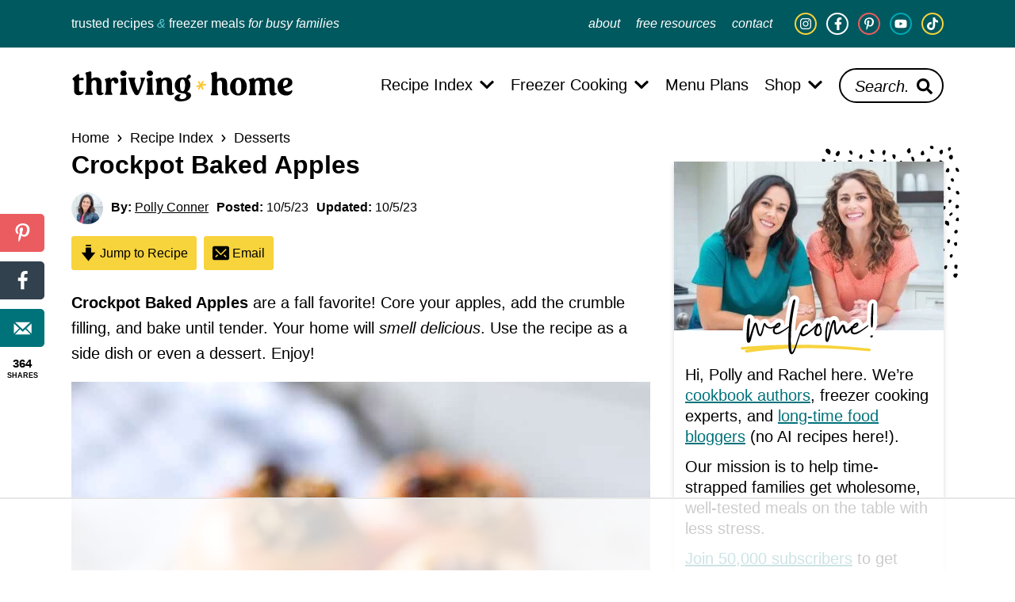

--- FILE ---
content_type: text/html; charset=UTF-8
request_url: https://thrivinghomeblog.com/slow-cooker-baked-apples/
body_size: 105459
content:
<!DOCTYPE html>
<html lang="en-US">
<head ><meta charset="UTF-8" /><script>if(navigator.userAgent.match(/MSIE|Internet Explorer/i)||navigator.userAgent.match(/Trident\/7\..*?rv:11/i)){var href=document.location.href;if(!href.match(/[?&]nowprocket/)){if(href.indexOf("?")==-1){if(href.indexOf("#")==-1){document.location.href=href+"?nowprocket=1"}else{document.location.href=href.replace("#","?nowprocket=1#")}}else{if(href.indexOf("#")==-1){document.location.href=href+"&nowprocket=1"}else{document.location.href=href.replace("#","&nowprocket=1#")}}}}</script><script>(()=>{class RocketLazyLoadScripts{constructor(){this.v="2.0.4",this.userEvents=["keydown","keyup","mousedown","mouseup","mousemove","mouseover","mouseout","touchmove","touchstart","touchend","touchcancel","wheel","click","dblclick","input"],this.attributeEvents=["onblur","onclick","oncontextmenu","ondblclick","onfocus","onmousedown","onmouseenter","onmouseleave","onmousemove","onmouseout","onmouseover","onmouseup","onmousewheel","onscroll","onsubmit"]}async t(){this.i(),this.o(),/iP(ad|hone)/.test(navigator.userAgent)&&this.h(),this.u(),this.l(this),this.m(),this.k(this),this.p(this),this._(),await Promise.all([this.R(),this.L()]),this.lastBreath=Date.now(),this.S(this),this.P(),this.D(),this.O(),this.M(),await this.C(this.delayedScripts.normal),await this.C(this.delayedScripts.defer),await this.C(this.delayedScripts.async),await this.T(),await this.F(),await this.j(),await this.A(),window.dispatchEvent(new Event("rocket-allScriptsLoaded")),this.everythingLoaded=!0,this.lastTouchEnd&&await new Promise(t=>setTimeout(t,500-Date.now()+this.lastTouchEnd)),this.I(),this.H(),this.U(),this.W()}i(){this.CSPIssue=sessionStorage.getItem("rocketCSPIssue"),document.addEventListener("securitypolicyviolation",t=>{this.CSPIssue||"script-src-elem"!==t.violatedDirective||"data"!==t.blockedURI||(this.CSPIssue=!0,sessionStorage.setItem("rocketCSPIssue",!0))},{isRocket:!0})}o(){window.addEventListener("pageshow",t=>{this.persisted=t.persisted,this.realWindowLoadedFired=!0},{isRocket:!0}),window.addEventListener("pagehide",()=>{this.onFirstUserAction=null},{isRocket:!0})}h(){let t;function e(e){t=e}window.addEventListener("touchstart",e,{isRocket:!0}),window.addEventListener("touchend",function i(o){o.changedTouches[0]&&t.changedTouches[0]&&Math.abs(o.changedTouches[0].pageX-t.changedTouches[0].pageX)<10&&Math.abs(o.changedTouches[0].pageY-t.changedTouches[0].pageY)<10&&o.timeStamp-t.timeStamp<200&&(window.removeEventListener("touchstart",e,{isRocket:!0}),window.removeEventListener("touchend",i,{isRocket:!0}),"INPUT"===o.target.tagName&&"text"===o.target.type||(o.target.dispatchEvent(new TouchEvent("touchend",{target:o.target,bubbles:!0})),o.target.dispatchEvent(new MouseEvent("mouseover",{target:o.target,bubbles:!0})),o.target.dispatchEvent(new PointerEvent("click",{target:o.target,bubbles:!0,cancelable:!0,detail:1,clientX:o.changedTouches[0].clientX,clientY:o.changedTouches[0].clientY})),event.preventDefault()))},{isRocket:!0})}q(t){this.userActionTriggered||("mousemove"!==t.type||this.firstMousemoveIgnored?"keyup"===t.type||"mouseover"===t.type||"mouseout"===t.type||(this.userActionTriggered=!0,this.onFirstUserAction&&this.onFirstUserAction()):this.firstMousemoveIgnored=!0),"click"===t.type&&t.preventDefault(),t.stopPropagation(),t.stopImmediatePropagation(),"touchstart"===this.lastEvent&&"touchend"===t.type&&(this.lastTouchEnd=Date.now()),"click"===t.type&&(this.lastTouchEnd=0),this.lastEvent=t.type,t.composedPath&&t.composedPath()[0].getRootNode()instanceof ShadowRoot&&(t.rocketTarget=t.composedPath()[0]),this.savedUserEvents.push(t)}u(){this.savedUserEvents=[],this.userEventHandler=this.q.bind(this),this.userEvents.forEach(t=>window.addEventListener(t,this.userEventHandler,{passive:!1,isRocket:!0})),document.addEventListener("visibilitychange",this.userEventHandler,{isRocket:!0})}U(){this.userEvents.forEach(t=>window.removeEventListener(t,this.userEventHandler,{passive:!1,isRocket:!0})),document.removeEventListener("visibilitychange",this.userEventHandler,{isRocket:!0}),this.savedUserEvents.forEach(t=>{(t.rocketTarget||t.target).dispatchEvent(new window[t.constructor.name](t.type,t))})}m(){const t="return false",e=Array.from(this.attributeEvents,t=>"data-rocket-"+t),i="["+this.attributeEvents.join("],[")+"]",o="[data-rocket-"+this.attributeEvents.join("],[data-rocket-")+"]",s=(e,i,o)=>{o&&o!==t&&(e.setAttribute("data-rocket-"+i,o),e["rocket"+i]=new Function("event",o),e.setAttribute(i,t))};new MutationObserver(t=>{for(const n of t)"attributes"===n.type&&(n.attributeName.startsWith("data-rocket-")||this.everythingLoaded?n.attributeName.startsWith("data-rocket-")&&this.everythingLoaded&&this.N(n.target,n.attributeName.substring(12)):s(n.target,n.attributeName,n.target.getAttribute(n.attributeName))),"childList"===n.type&&n.addedNodes.forEach(t=>{if(t.nodeType===Node.ELEMENT_NODE)if(this.everythingLoaded)for(const i of[t,...t.querySelectorAll(o)])for(const t of i.getAttributeNames())e.includes(t)&&this.N(i,t.substring(12));else for(const e of[t,...t.querySelectorAll(i)])for(const t of e.getAttributeNames())this.attributeEvents.includes(t)&&s(e,t,e.getAttribute(t))})}).observe(document,{subtree:!0,childList:!0,attributeFilter:[...this.attributeEvents,...e]})}I(){this.attributeEvents.forEach(t=>{document.querySelectorAll("[data-rocket-"+t+"]").forEach(e=>{this.N(e,t)})})}N(t,e){const i=t.getAttribute("data-rocket-"+e);i&&(t.setAttribute(e,i),t.removeAttribute("data-rocket-"+e))}k(t){Object.defineProperty(HTMLElement.prototype,"onclick",{get(){return this.rocketonclick||null},set(e){this.rocketonclick=e,this.setAttribute(t.everythingLoaded?"onclick":"data-rocket-onclick","this.rocketonclick(event)")}})}S(t){function e(e,i){let o=e[i];e[i]=null,Object.defineProperty(e,i,{get:()=>o,set(s){t.everythingLoaded?o=s:e["rocket"+i]=o=s}})}e(document,"onreadystatechange"),e(window,"onload"),e(window,"onpageshow");try{Object.defineProperty(document,"readyState",{get:()=>t.rocketReadyState,set(e){t.rocketReadyState=e},configurable:!0}),document.readyState="loading"}catch(t){console.log("WPRocket DJE readyState conflict, bypassing")}}l(t){this.originalAddEventListener=EventTarget.prototype.addEventListener,this.originalRemoveEventListener=EventTarget.prototype.removeEventListener,this.savedEventListeners=[],EventTarget.prototype.addEventListener=function(e,i,o){o&&o.isRocket||!t.B(e,this)&&!t.userEvents.includes(e)||t.B(e,this)&&!t.userActionTriggered||e.startsWith("rocket-")||t.everythingLoaded?t.originalAddEventListener.call(this,e,i,o):(t.savedEventListeners.push({target:this,remove:!1,type:e,func:i,options:o}),"mouseenter"!==e&&"mouseleave"!==e||t.originalAddEventListener.call(this,e,t.savedUserEvents.push,o))},EventTarget.prototype.removeEventListener=function(e,i,o){o&&o.isRocket||!t.B(e,this)&&!t.userEvents.includes(e)||t.B(e,this)&&!t.userActionTriggered||e.startsWith("rocket-")||t.everythingLoaded?t.originalRemoveEventListener.call(this,e,i,o):t.savedEventListeners.push({target:this,remove:!0,type:e,func:i,options:o})}}J(t,e){this.savedEventListeners=this.savedEventListeners.filter(i=>{let o=i.type,s=i.target||window;return e!==o||t!==s||(this.B(o,s)&&(i.type="rocket-"+o),this.$(i),!1)})}H(){EventTarget.prototype.addEventListener=this.originalAddEventListener,EventTarget.prototype.removeEventListener=this.originalRemoveEventListener,this.savedEventListeners.forEach(t=>this.$(t))}$(t){t.remove?this.originalRemoveEventListener.call(t.target,t.type,t.func,t.options):this.originalAddEventListener.call(t.target,t.type,t.func,t.options)}p(t){let e;function i(e){return t.everythingLoaded?e:e.split(" ").map(t=>"load"===t||t.startsWith("load.")?"rocket-jquery-load":t).join(" ")}function o(o){function s(e){const s=o.fn[e];o.fn[e]=o.fn.init.prototype[e]=function(){return this[0]===window&&t.userActionTriggered&&("string"==typeof arguments[0]||arguments[0]instanceof String?arguments[0]=i(arguments[0]):"object"==typeof arguments[0]&&Object.keys(arguments[0]).forEach(t=>{const e=arguments[0][t];delete arguments[0][t],arguments[0][i(t)]=e})),s.apply(this,arguments),this}}if(o&&o.fn&&!t.allJQueries.includes(o)){const e={DOMContentLoaded:[],"rocket-DOMContentLoaded":[]};for(const t in e)document.addEventListener(t,()=>{e[t].forEach(t=>t())},{isRocket:!0});o.fn.ready=o.fn.init.prototype.ready=function(i){function s(){parseInt(o.fn.jquery)>2?setTimeout(()=>i.bind(document)(o)):i.bind(document)(o)}return"function"==typeof i&&(t.realDomReadyFired?!t.userActionTriggered||t.fauxDomReadyFired?s():e["rocket-DOMContentLoaded"].push(s):e.DOMContentLoaded.push(s)),o([])},s("on"),s("one"),s("off"),t.allJQueries.push(o)}e=o}t.allJQueries=[],o(window.jQuery),Object.defineProperty(window,"jQuery",{get:()=>e,set(t){o(t)}})}P(){const t=new Map;document.write=document.writeln=function(e){const i=document.currentScript,o=document.createRange(),s=i.parentElement;let n=t.get(i);void 0===n&&(n=i.nextSibling,t.set(i,n));const c=document.createDocumentFragment();o.setStart(c,0),c.appendChild(o.createContextualFragment(e)),s.insertBefore(c,n)}}async R(){return new Promise(t=>{this.userActionTriggered?t():this.onFirstUserAction=t})}async L(){return new Promise(t=>{document.addEventListener("DOMContentLoaded",()=>{this.realDomReadyFired=!0,t()},{isRocket:!0})})}async j(){return this.realWindowLoadedFired?Promise.resolve():new Promise(t=>{window.addEventListener("load",t,{isRocket:!0})})}M(){this.pendingScripts=[];this.scriptsMutationObserver=new MutationObserver(t=>{for(const e of t)e.addedNodes.forEach(t=>{"SCRIPT"!==t.tagName||t.noModule||t.isWPRocket||this.pendingScripts.push({script:t,promise:new Promise(e=>{const i=()=>{const i=this.pendingScripts.findIndex(e=>e.script===t);i>=0&&this.pendingScripts.splice(i,1),e()};t.addEventListener("load",i,{isRocket:!0}),t.addEventListener("error",i,{isRocket:!0}),setTimeout(i,1e3)})})})}),this.scriptsMutationObserver.observe(document,{childList:!0,subtree:!0})}async F(){await this.X(),this.pendingScripts.length?(await this.pendingScripts[0].promise,await this.F()):this.scriptsMutationObserver.disconnect()}D(){this.delayedScripts={normal:[],async:[],defer:[]},document.querySelectorAll("script[type$=rocketlazyloadscript]").forEach(t=>{t.hasAttribute("data-rocket-src")?t.hasAttribute("async")&&!1!==t.async?this.delayedScripts.async.push(t):t.hasAttribute("defer")&&!1!==t.defer||"module"===t.getAttribute("data-rocket-type")?this.delayedScripts.defer.push(t):this.delayedScripts.normal.push(t):this.delayedScripts.normal.push(t)})}async _(){await this.L();let t=[];document.querySelectorAll("script[type$=rocketlazyloadscript][data-rocket-src]").forEach(e=>{let i=e.getAttribute("data-rocket-src");if(i&&!i.startsWith("data:")){i.startsWith("//")&&(i=location.protocol+i);try{const o=new URL(i).origin;o!==location.origin&&t.push({src:o,crossOrigin:e.crossOrigin||"module"===e.getAttribute("data-rocket-type")})}catch(t){}}}),t=[...new Map(t.map(t=>[JSON.stringify(t),t])).values()],this.Y(t,"preconnect")}async G(t){if(await this.K(),!0!==t.noModule||!("noModule"in HTMLScriptElement.prototype))return new Promise(e=>{let i;function o(){(i||t).setAttribute("data-rocket-status","executed"),e()}try{if(navigator.userAgent.includes("Firefox/")||""===navigator.vendor||this.CSPIssue)i=document.createElement("script"),[...t.attributes].forEach(t=>{let e=t.nodeName;"type"!==e&&("data-rocket-type"===e&&(e="type"),"data-rocket-src"===e&&(e="src"),i.setAttribute(e,t.nodeValue))}),t.text&&(i.text=t.text),t.nonce&&(i.nonce=t.nonce),i.hasAttribute("src")?(i.addEventListener("load",o,{isRocket:!0}),i.addEventListener("error",()=>{i.setAttribute("data-rocket-status","failed-network"),e()},{isRocket:!0}),setTimeout(()=>{i.isConnected||e()},1)):(i.text=t.text,o()),i.isWPRocket=!0,t.parentNode.replaceChild(i,t);else{const i=t.getAttribute("data-rocket-type"),s=t.getAttribute("data-rocket-src");i?(t.type=i,t.removeAttribute("data-rocket-type")):t.removeAttribute("type"),t.addEventListener("load",o,{isRocket:!0}),t.addEventListener("error",i=>{this.CSPIssue&&i.target.src.startsWith("data:")?(console.log("WPRocket: CSP fallback activated"),t.removeAttribute("src"),this.G(t).then(e)):(t.setAttribute("data-rocket-status","failed-network"),e())},{isRocket:!0}),s?(t.fetchPriority="high",t.removeAttribute("data-rocket-src"),t.src=s):t.src="data:text/javascript;base64,"+window.btoa(unescape(encodeURIComponent(t.text)))}}catch(i){t.setAttribute("data-rocket-status","failed-transform"),e()}});t.setAttribute("data-rocket-status","skipped")}async C(t){const e=t.shift();return e?(e.isConnected&&await this.G(e),this.C(t)):Promise.resolve()}O(){this.Y([...this.delayedScripts.normal,...this.delayedScripts.defer,...this.delayedScripts.async],"preload")}Y(t,e){this.trash=this.trash||[];let i=!0;var o=document.createDocumentFragment();t.forEach(t=>{const s=t.getAttribute&&t.getAttribute("data-rocket-src")||t.src;if(s&&!s.startsWith("data:")){const n=document.createElement("link");n.href=s,n.rel=e,"preconnect"!==e&&(n.as="script",n.fetchPriority=i?"high":"low"),t.getAttribute&&"module"===t.getAttribute("data-rocket-type")&&(n.crossOrigin=!0),t.crossOrigin&&(n.crossOrigin=t.crossOrigin),t.integrity&&(n.integrity=t.integrity),t.nonce&&(n.nonce=t.nonce),o.appendChild(n),this.trash.push(n),i=!1}}),document.head.appendChild(o)}W(){this.trash.forEach(t=>t.remove())}async T(){try{document.readyState="interactive"}catch(t){}this.fauxDomReadyFired=!0;try{await this.K(),this.J(document,"readystatechange"),document.dispatchEvent(new Event("rocket-readystatechange")),await this.K(),document.rocketonreadystatechange&&document.rocketonreadystatechange(),await this.K(),this.J(document,"DOMContentLoaded"),document.dispatchEvent(new Event("rocket-DOMContentLoaded")),await this.K(),this.J(window,"DOMContentLoaded"),window.dispatchEvent(new Event("rocket-DOMContentLoaded"))}catch(t){console.error(t)}}async A(){try{document.readyState="complete"}catch(t){}try{await this.K(),this.J(document,"readystatechange"),document.dispatchEvent(new Event("rocket-readystatechange")),await this.K(),document.rocketonreadystatechange&&document.rocketonreadystatechange(),await this.K(),this.J(window,"load"),window.dispatchEvent(new Event("rocket-load")),await this.K(),window.rocketonload&&window.rocketonload(),await this.K(),this.allJQueries.forEach(t=>t(window).trigger("rocket-jquery-load")),await this.K(),this.J(window,"pageshow");const t=new Event("rocket-pageshow");t.persisted=this.persisted,window.dispatchEvent(t),await this.K(),window.rocketonpageshow&&window.rocketonpageshow({persisted:this.persisted})}catch(t){console.error(t)}}async K(){Date.now()-this.lastBreath>45&&(await this.X(),this.lastBreath=Date.now())}async X(){return document.hidden?new Promise(t=>setTimeout(t)):new Promise(t=>requestAnimationFrame(t))}B(t,e){return e===document&&"readystatechange"===t||(e===document&&"DOMContentLoaded"===t||(e===window&&"DOMContentLoaded"===t||(e===window&&"load"===t||e===window&&"pageshow"===t)))}static run(){(new RocketLazyLoadScripts).t()}}RocketLazyLoadScripts.run()})();</script>

<meta name="viewport" content="width=device-width, initial-scale=1" />
<script data-no-optimize="1" data-cfasync="false">!function(){"use strict";const t={adt_ei:{identityApiKey:"plainText",source:"url",type:"plaintext",priority:1},adt_eih:{identityApiKey:"sha256",source:"urlh",type:"hashed",priority:2},sh_kit:{identityApiKey:"sha256",source:"urlhck",type:"hashed",priority:3}},e=Object.keys(t);function i(t){return function(t){const e=t.match(/((?=([a-z0-9._!#$%+^&*()[\]<>-]+))\2@[a-z0-9._-]+\.[a-z0-9._-]+)/gi);return e?e[0]:""}(function(t){return t.replace(/\s/g,"")}(t.toLowerCase()))}!async function(){const n=new URL(window.location.href),o=n.searchParams;let a=null;const r=Object.entries(t).sort(([,t],[,e])=>t.priority-e.priority).map(([t])=>t);for(const e of r){const n=o.get(e),r=t[e];if(!n||!r)continue;const c=decodeURIComponent(n),d="plaintext"===r.type&&i(c),s="hashed"===r.type&&c;if(d||s){a={value:c,config:r};break}}if(a){const{value:t,config:e}=a;window.adthrive=window.adthrive||{},window.adthrive.cmd=window.adthrive.cmd||[],window.adthrive.cmd.push(function(){window.adthrive.identityApi({source:e.source,[e.identityApiKey]:t},({success:i,data:n})=>{i?window.adthrive.log("info","Plugin","detectEmails",`Identity API called with ${e.type} email: ${t}`,n):window.adthrive.log("warning","Plugin","detectEmails",`Failed to call Identity API with ${e.type} email: ${t}`,n)})})}!function(t,e){const i=new URL(e);t.forEach(t=>i.searchParams.delete(t)),history.replaceState(null,"",i.toString())}(e,n)}()}();
</script><meta name='robots' content='index, follow, max-image-preview:large, max-snippet:-1, max-video-preview:-1' />
	<style>img:is([sizes="auto" i], [sizes^="auto," i]) { contain-intrinsic-size: 3000px 1500px }</style>
	<style data-no-optimize="1" data-cfasync="false">
	.adthrive-ad {
		margin-top: 10px;
		margin-bottom: 10px;
		text-align: center;
		overflow-x: visible;
		clear: both;
		line-height: 0;
	}
	/* for final sticky SB */
.adthrive-sidebar.adthrive-stuck {
margin-top: 60px;
}
/* for ESSAs */
.adthrive-sticky-sidebar > div {
top: 60px!important;
}

.adthrive-device-desktop .adthrive-recipe,
.adthrive-device-tablet .adthrive-recipe {
	float: right;
	clear: right;
	margin-left: 10px;
}
.wprm-recipe-video-container, .wprm-call-to-action {
clear: both;
}</style>
<script data-no-optimize="1" data-cfasync="false">
	window.adthriveCLS = {
		enabledLocations: ['Content', 'Recipe'],
		injectedSlots: [],
		injectedFromPlugin: true,
		branch: 'fa0e6bd',bucket: 'prod',			};
	window.adthriveCLS.siteAds = {"betaTester":false,"targeting":[{"value":"596e597599fdd444627ff1cd","key":"siteId"},{"value":"6233884d87f39c7088097ffd","key":"organizationId"},{"value":"Thriving Home","key":"siteName"},{"value":"AdThrive Edge","key":"service"},{"value":"on","key":"bidding"},{"value":["Food","Home Decor and Design","Family and Parenting"],"key":"verticals"}],"siteUrl":"http://www.thrivinghomeblog.com","siteId":"596e597599fdd444627ff1cd","siteName":"Thriving Home","breakpoints":{"tablet":768,"desktop":1024},"cloudflare":{"version":"1.0.0"},"adUnits":[{"sequence":9,"thirdPartyAdUnitName":null,"targeting":[{"value":["Sidebar"],"key":"location"},{"value":true,"key":"sticky"}],"devices":["desktop"],"name":"Sidebar_9","sticky":true,"location":"Sidebar","dynamic":{"pageSelector":"","spacing":0,"max":1,"lazyMax":null,"enable":true,"lazy":false,"elementSelector":".sidebar","skip":0,"classNames":[],"position":"beforeend","every":1,"enabled":true},"stickyOverlapSelector":".site-footer","adSizes":[[160,600],[336,280],[320,50],[300,600],[250,250],[1,1],[320,100],[300,1050],[300,50],[300,420],[300,250]],"priority":291,"autosize":true},{"sequence":null,"thirdPartyAdUnitName":null,"targeting":[{"value":["Content"],"key":"location"}],"devices":["desktop"],"name":"Content","sticky":false,"location":"Content","dynamic":{"pageSelector":"body.single","spacing":1,"max":3,"lazyMax":96,"enable":true,"lazy":true,"elementSelector":" .post > .entry-content > *:not(h2):not(h3):not(.block-disclosure):not(style):not(script):not(.wprm-recipe-snippet + .wp-block-group):not(.more-link-container):not(.wprm-recipe-snippet):not(br),   .post > .entry-content .wp-block-group:not(:first-of-type) > .wp-block-group > *:not(h2):not(h3):not(.wp-block-group):not(br)","skip":3,"classNames":[],"position":"afterend","every":1,"enabled":true},"stickyOverlapSelector":"","adSizes":[[728,90],[336,280],[320,50],[468,60],[970,90],[250,250],[1,1],[320,100],[970,250],[1,2],[300,50],[300,300],[552,334],[728,250],[300,250]],"priority":199,"autosize":true},{"sequence":null,"thirdPartyAdUnitName":null,"targeting":[{"value":["Content"],"key":"location"}],"devices":["tablet","phone"],"name":"Content","sticky":false,"location":"Content","dynamic":{"pageSelector":"body.single","spacing":0.85,"max":3,"lazyMax":96,"enable":true,"lazy":true,"elementSelector":" .post > .entry-content > *:not(h2):not(h3):not(.block-disclosure):not(style):not(script):not(.wprm-recipe-snippet + .wp-block-group):not(.more-link-container):not(.wprm-recipe-snippet):not(br),   .post > .entry-content .wp-block-group:not(:first-of-type) > .wp-block-group > *:not(h2):not(h3):not(.wp-block-group):not(br)","skip":3,"classNames":[],"position":"afterend","every":1,"enabled":true},"stickyOverlapSelector":"","adSizes":[[728,90],[336,280],[320,50],[468,60],[970,90],[250,250],[1,1],[320,100],[970,250],[1,2],[300,50],[300,300],[552,334],[728,250],[300,250]],"priority":199,"autosize":true},{"sequence":null,"thirdPartyAdUnitName":null,"targeting":[{"value":["Below Post"],"key":"location"}],"devices":["phone","tablet","desktop"],"name":"Below_Post","sticky":false,"location":"Below Post","dynamic":{"pageSelector":"body.single","spacing":0.8,"max":0,"lazyMax":10,"enable":true,"lazy":true,"elementSelector":".comment-respond, .comment-list > li","skip":0,"classNames":[],"position":"afterend","every":1,"enabled":true},"stickyOverlapSelector":"","adSizes":[[728,90],[336,280],[320,50],[468,60],[250,250],[1,1],[320,100],[300,250],[970,250],[728,250]],"priority":99,"autosize":true},{"sequence":null,"thirdPartyAdUnitName":null,"targeting":[{"value":["Footer"],"key":"location"},{"value":true,"key":"sticky"}],"devices":["tablet","desktop","phone"],"name":"Footer","sticky":true,"location":"Footer","dynamic":{"pageSelector":"","spacing":0,"max":1,"lazyMax":null,"enable":true,"lazy":false,"elementSelector":"body","skip":0,"classNames":[],"position":"beforeend","every":1,"enabled":true},"stickyOverlapSelector":"","adSizes":[[320,50],[320,100],[728,90],[970,90],[468,60],[1,1],[300,50]],"priority":-1,"autosize":true},{"sequence":null,"thirdPartyAdUnitName":null,"targeting":[{"value":["Recipe"],"key":"location"}],"devices":["tablet","desktop"],"name":"Recipe","sticky":false,"location":"Recipe","dynamic":{"pageSelector":"","spacing":0.8,"max":2,"lazyMax":97,"enable":true,"lazy":true,"elementSelector":".tasty-recipes-ingredients li, .tasty-recipes-instructions li, .tasty-recipes-notes li, .oc-recipe-instructions, .oc-recipe-notes, .oc-recipe-nutrifox","skip":0,"classNames":[],"position":"beforebegin","every":1,"enabled":true},"stickyOverlapSelector":"","adSizes":[[320,50],[250,250],[1,1],[320,100],[1,2],[300,50],[320,300],[300,390],[300,250]],"priority":-101,"autosize":true},{"sequence":1,"thirdPartyAdUnitName":null,"targeting":[{"value":["Recipe"],"key":"location"}],"devices":["phone"],"name":"Recipe_1","sticky":false,"location":"Recipe","dynamic":{"pageSelector":"","spacing":0,"max":1,"lazyMax":null,"enable":true,"lazy":false,"elementSelector":".tasty-recipes-ingredients, .oc-recipe-ingredients","skip":0,"classNames":[],"position":"beforebegin","every":1,"enabled":true},"stickyOverlapSelector":"","adSizes":[[320,50],[250,250],[1,1],[320,100],[1,2],[300,50],[320,300],[300,390],[300,250]],"priority":-101,"autosize":true},{"sequence":2,"thirdPartyAdUnitName":null,"targeting":[{"value":["Recipe"],"key":"location"}],"devices":["phone"],"name":"Recipe_2","sticky":false,"location":"Recipe","dynamic":{"pageSelector":"","spacing":0.8,"max":1,"lazyMax":97,"enable":true,"lazy":true,"elementSelector":".tasty-recipes-ingredients, .oc-recipe-ingredients, .tasty-recipes-instructions li, .oc-recipe-instructions li, .tasty-recipes-notes li, .oc-recipe-notes li","skip":0,"classNames":[],"position":"afterend","every":1,"enabled":true},"stickyOverlapSelector":"","adSizes":[[320,50],[250,250],[1,1],[320,100],[1,2],[300,50],[320,300],[300,390],[300,250]],"priority":-102,"autosize":true},{"sequence":null,"thirdPartyAdUnitName":null,"targeting":[{"value":["Recipe"],"key":"location"}],"devices":["tablet","desktop"],"name":"Recipe","sticky":false,"location":"Recipe","dynamic":{"pageSelector":"","spacing":0.8,"max":2,"lazyMax":97,"enable":true,"lazy":true,"elementSelector":".wprm-recipe-ingredients-container li, .wprm-recipe-instructions-container li, .wprm-recipe-notes-container li, .wprm-recipe-notes-container span, .wprm-recipe-notes-container p, .wprm-nutrition-label-container","skip":0,"classNames":[],"position":"beforebegin","every":1,"enabled":true},"stickyOverlapSelector":"","adSizes":[[320,50],[250,250],[1,1],[320,100],[1,2],[300,50],[320,300],[300,390],[300,250]],"priority":-101,"autosize":true},{"sequence":1,"thirdPartyAdUnitName":null,"targeting":[{"value":["Recipe"],"key":"location"}],"devices":["phone"],"name":"Recipe_1","sticky":false,"location":"Recipe","dynamic":{"pageSelector":"","spacing":0,"max":1,"lazyMax":null,"enable":true,"lazy":false,"elementSelector":".wprm-recipe-instructions-container","skip":0,"classNames":[],"position":"beforebegin","every":1,"enabled":true},"stickyOverlapSelector":"","adSizes":[[320,50],[250,250],[1,1],[320,100],[1,2],[300,50],[320,300],[300,390],[300,250]],"priority":-101,"autosize":true},{"sequence":2,"thirdPartyAdUnitName":null,"targeting":[{"value":["Recipe"],"key":"location"}],"devices":["phone"],"name":"Recipe_2","sticky":false,"location":"Recipe","dynamic":{"pageSelector":"","spacing":0.8,"max":1,"lazyMax":97,"enable":true,"lazy":true,"elementSelector":".wprm-recipe-ingredients-container, .wprm-recipe-instructions-container li, .wprm-recipe-notes-container li, .wprm-recipe-notes-container span, .wprm-recipe-notes-container p, .wprm-nutrition-label-container","skip":0,"classNames":[],"position":"afterend","every":1,"enabled":true},"stickyOverlapSelector":"","adSizes":[[320,50],[250,250],[1,1],[320,100],[1,2],[300,50],[320,300],[300,390],[300,250]],"priority":-102,"autosize":true},{"sequence":null,"thirdPartyAdUnitName":null,"targeting":[{"value":["Header"],"key":"location"}],"devices":["desktop","tablet","phone"],"name":"Header","sticky":false,"location":"Header","dynamic":{"pageSelector":"body.wprm-print, body.tasty-recipes-print-view ","spacing":0,"max":1,"lazyMax":null,"enable":true,"lazy":false,"elementSelector":"#wprm-print-header, #tasty-recipes-print-controls","skip":0,"classNames":[],"position":"afterend","every":1,"enabled":true},"stickyOverlapSelector":"","adSizes":[[728,90],[320,50],[468,60],[970,90],[1,1],[320,100],[970,250],[300,50],[728,250]],"priority":399,"autosize":true}],"adDensityLayout":{"mobile":{"adDensity":0.18,"onePerViewport":false},"pageOverrides":[],"desktop":{"adDensity":0.18,"onePerViewport":false}},"adDensityEnabled":true,"siteExperiments":[],"adTypes":{"sponsorTileDesktop":true,"interscrollerDesktop":true,"nativeBelowPostDesktop":true,"miniscroller":true,"largeFormatsMobile":false,"nativeMobileContent":true,"inRecipeRecommendationMobile":true,"nativeMobileRecipe":true,"sponsorTileMobile":true,"expandableCatalogAdsMobile":false,"frameAdsMobile":true,"outstreamMobile":true,"nativeHeaderMobile":true,"frameAdsDesktop":true,"inRecipeRecommendationDesktop":true,"expandableFooterDesktop":true,"nativeDesktopContent":true,"outstreamDesktop":true,"animatedFooter":true,"skylineHeader":false,"expandableFooter":true,"nativeDesktopSidebar":true,"videoFootersMobile":true,"videoFootersDesktop":true,"interscroller":true,"nativeDesktopRecipe":true,"nativeHeaderDesktop":true,"nativeBelowPostMobile":true,"expandableCatalogAdsDesktop":false,"largeFormatsDesktop":false},"adOptions":{"theTradeDesk":true,"rtbhouse":true,"undertone":true,"sidebarConfig":{"dynamicStickySidebar":{"minHeight":1800,"enabled":true,"blockedSelectors":[]}},"footerCloseButton":true,"teads":true,"seedtag":true,"pmp":true,"thirtyThreeAcross":true,"sharethrough":true,"optimizeVideoPlayersForEarnings":true,"removeVideoTitleWrapper":true,"pubMatic":true,"contentTermsFooterEnabled":true,"infiniteScroll":false,"longerVideoAdPod":true,"yahoossp":true,"spa":false,"stickyContainerConfig":{"recipeDesktop":{"minHeight":null,"enabled":false},"blockedSelectors":[],"stickyHeaderSelectors":[],"content":{"minHeight":250,"enabled":true},"recipeMobile":{"minHeight":null,"enabled":false}},"sonobi":true,"gatedPrint":{"printClasses":[],"siteEmailServiceProviderId":"5e3671e0-db64-4de1-96a0-a0b6203ed0ce","defaultOptIn":true,"enabled":true,"newsletterPromptEnabled":true},"yieldmo":true,"footerSelector":"","consentMode":{"enabled":false,"customVendorList":""},"amazonUAM":true,"gamMCMEnabled":true,"gamMCMChildNetworkCode":"22527153489","stickyContainerAds":false,"rubicon":true,"conversant":false,"openx":true,"customCreativeEnabled":true,"mobileHeaderHeight":1,"secColor":"#000000","unruly":true,"mediaGrid":true,"bRealTime":true,"adInViewTime":null,"gumgum":true,"comscoreFooter":true,"desktopInterstitial":false,"amx":true,"footerCloseButtonDesktop":false,"ozone":true,"isAutoOptimized":false,"adform":true,"comscoreTAL":true,"targetaff":false,"bgColor":"#FFFFFF","advancePlaylistOptions":{"playlistPlayer":{"enabled":true},"relatedPlayer":{"enabled":true,"applyToFirst":true}},"kargo":true,"max30SecondVideoAdPod":false,"liveRampATS":true,"footerCloseButtonMobile":false,"interstitialBlockedPageSelectors":"","prioritizeShorterVideoAds":true,"allowSmallerAdSizes":true,"comscore":"Food","blis":true,"wakeLock":{"desktopEnabled":true,"mobileValue":15,"mobileEnabled":true,"desktopValue":30},"mobileInterstitial":false,"tripleLift":true,"sensitiveCategories":["alc","pol","pol"],"liveRamp":true,"adthriveEmailIdentity":true,"criteo":true,"nativo":true,"infiniteScrollOptions":{"selector":"","heightThreshold":0},"siteAttributes":{"mobileHeaderSelectors":[],"desktopHeaderSelectors":[]},"dynamicContentSlotLazyLoading":true,"clsOptimizedAds":true,"ogury":true,"verticals":["Food","Home Decor and Design","Family and Parenting"],"inImage":false,"stackadapt":true,"usCMP":{"defaultOptIn":false,"enabled":false,"regions":[]},"advancePlaylist":true,"medianet":true,"delayLoading":true,"inImageZone":null,"appNexus":true,"rise":true,"liveRampId":"","infiniteScrollRefresh":false,"indexExchange":true},"siteAdsProfiles":[],"thirdPartySiteConfig":{"partners":{"discounts":[]}},"featureRollouts":{"disable-delay-loading-good-cwv":{"featureRolloutId":43,"data":null,"enabled":true}},"videoPlayers":{"contextual":{"autoplayCollapsibleEnabled":false,"overrideEmbedLocation":false,"defaultPlayerType":"static"},"videoEmbed":"wordpress","footerSelector":"#footer","contentSpecificPlaylists":[],"players":[{"playlistId":"o9AYpona","pageSelector":"body.single","devices":["mobile"],"mobileLocation":"bottom-left","description":"","skip":0,"title":"OUR LATEST VIDEOS","type":"stickyPlaylist","enabled":true,"footerSelector":"#footer","formattedType":"Sticky Playlist","elementSelector":".entry-content > .wp-block-group .wp-block-image,\n.entry-content > .wp-block-image","id":4056658,"position":"afterend","saveVideoCloseState":false,"shuffle":true,"mobileHeaderSelector":".site-header","playerId":"Rj7O0crM"},{"playlistId":"","pageSelector":"","devices":["mobile"],"mobileLocation":"bottom-left","description":"","skip":0,"title":"Sticky related player - mobile","type":"stickyRelated","enabled":true,"formattedType":"Sticky Related","elementSelector":".entry-content > .block-roundup, .entry-content > p:nth-of-type(4n), #av_section_7 .av-special-heading-h2","id":4056656,"position":"afterend","saveVideoCloseState":false,"shuffle":false,"mobileHeaderSelector":".site-header","playerId":"GplvVpt5"},{"playlistId":"o9AYpona","pageSelector":"body.single","devices":["desktop"],"description":"","skip":0,"title":"OUR LATEST VIDEOS","type":"stickyPlaylist","enabled":true,"footerSelector":"#footer","formattedType":"Sticky Playlist","elementSelector":".entry-content > .wp-block-group .wp-block-image,\n.entry-content > .wp-block-image","id":4056657,"position":"afterend","saveVideoCloseState":false,"shuffle":true,"mobileHeaderSelector":null,"playerId":"Rj7O0crM"},{"devices":["desktop","mobile"],"formattedType":"Stationary Related","description":"","id":4056654,"title":"Stationary related player - desktop and mobile","type":"stationaryRelated","enabled":true,"playerId":"GplvVpt5"},{"playlistId":"","pageSelector":"","devices":["desktop"],"description":"","skip":0,"title":"Sticky related player - desktop","type":"stickyRelated","enabled":true,"formattedType":"Sticky Related","elementSelector":".entry-content > .block-roundup, .entry-content > p:nth-of-type(4n), #av_section_7 .av-special-heading-h2","id":4056655,"position":"afterend","saveVideoCloseState":false,"shuffle":false,"mobileHeaderSelector":null,"playerId":"GplvVpt5"}],"partners":{"theTradeDesk":true,"unruly":true,"mediaGrid":true,"undertone":true,"gumgum":true,"seedtag":true,"amx":true,"ozone":true,"adform":true,"pmp":true,"kargo":true,"connatix":true,"stickyOutstream":{"desktop":{"enabled":true},"blockedPageSelectors":"","mobileLocation":"bottom-left","allowOnHomepage":true,"mobile":{"enabled":true},"saveVideoCloseState":false,"mobileHeaderSelector":"","allowForPageWithStickyPlayer":{"enabled":true}},"sharethrough":true,"blis":true,"tripleLift":true,"pubMatic":true,"criteo":true,"yahoossp":true,"nativo":true,"stackadapt":true,"yieldmo":true,"amazonUAM":true,"medianet":true,"rubicon":true,"appNexus":true,"rise":true,"openx":true,"indexExchange":true}}};</script>

<script data-no-optimize="1" data-cfasync="false">
(function(w, d) {
	w.adthrive = w.adthrive || {};
	w.adthrive.cmd = w.adthrive.cmd || [];
	w.adthrive.plugin = 'adthrive-ads-3.10.0';
	w.adthrive.host = 'ads.adthrive.com';
	w.adthrive.integration = 'plugin';

	var commitParam = (w.adthriveCLS && w.adthriveCLS.bucket !== 'prod' && w.adthriveCLS.branch) ? '&commit=' + w.adthriveCLS.branch : '';

	var s = d.createElement('script');
	s.async = true;
	s.referrerpolicy='no-referrer-when-downgrade';
	s.src = 'https://' + w.adthrive.host + '/sites/596e597599fdd444627ff1cd/ads.min.js?referrer=' + w.encodeURIComponent(w.location.href) + commitParam + '&cb=' + (Math.floor(Math.random() * 100) + 1) + '';
	var n = d.getElementsByTagName('script')[0];
	n.parentNode.insertBefore(s, n);
})(window, document);
</script>
<link rel="dns-prefetch" href="https://ads.adthrive.com/"><link rel="preconnect" href="https://ads.adthrive.com/"><link rel="preconnect" href="https://ads.adthrive.com/" crossorigin>
	<!-- This site is optimized with the Yoast SEO Premium plugin v26.7 (Yoast SEO v26.7) - https://yoast.com/wordpress/plugins/seo/ -->
	<title>Crockpot Baked Apples (With a Crumble Filling!) - Thriving Home</title><link rel="preload" href="https://thrivinghomeblog.com/wp-content/uploads/2022/05/polly-60x60.jpg" as="image" imagesrcset="https://thrivinghomeblog.com/wp-content/uploads/2022/05/polly-80x80.jpg 2x" fetchpriority="high"><link rel="preload" href="https://thrivinghomeblog.com/wp-content/uploads/2022/05/sidebar-teal-750x469.jpg" as="image" imagesrcset="https://thrivinghomeblog.com/wp-content/uploads/2022/05/sidebar-teal-750x469.jpg 750w, https://thrivinghomeblog.com/wp-content/uploads/2022/05/sidebar-teal-850x532.jpg 850w, https://thrivinghomeblog.com/wp-content/uploads/2022/05/sidebar-teal-800x500.jpg 800w, https://thrivinghomeblog.com/wp-content/uploads/2022/05/sidebar-teal-340x213.jpg 340w, https://thrivinghomeblog.com/wp-content/uploads/2022/05/sidebar-teal-300x188.jpg 300w, https://thrivinghomeblog.com/wp-content/uploads/2022/05/sidebar-teal-1030x644.jpg 1030w, https://thrivinghomeblog.com/wp-content/uploads/2022/05/sidebar-teal-768x480.jpg 768w, https://thrivinghomeblog.com/wp-content/uploads/2022/05/sidebar-teal-96x60.jpg 96w, https://thrivinghomeblog.com/wp-content/uploads/2022/05/sidebar-teal-1076x673.jpg 1076w, https://thrivinghomeblog.com/wp-content/uploads/2022/05/sidebar-teal-730x456.jpg 730w, https://thrivinghomeblog.com/wp-content/uploads/2022/05/sidebar-teal-435x272.jpg 435w, https://thrivinghomeblog.com/wp-content/uploads/2022/05/sidebar-teal-190x119.jpg 190w, https://thrivinghomeblog.com/wp-content/uploads/2022/05/sidebar-teal-132x83.jpg 132w, https://thrivinghomeblog.com/wp-content/uploads/2022/05/sidebar-teal-540x338.jpg 540w, https://thrivinghomeblog.com/wp-content/uploads/2022/05/sidebar-teal-538x337.jpg 538w, https://thrivinghomeblog.com/wp-content/uploads/2022/05/sidebar-teal-150x94.jpg 150w, https://thrivinghomeblog.com/wp-content/uploads/2022/05/sidebar-teal.jpg 1200w" imagesizes="(min-width: 1024px) 340px" fetchpriority="high">
	<meta name="description" content="Crockpot Baked Apples are a fall delight! Core the apples, add a crumble filling, and slow cook until tender. Your home will smell amazing!" />
	<link rel="canonical" href="https://thrivinghomeblog.com/slow-cooker-baked-apples/" />
	<meta name="author" content="Polly Conner" />
	<meta name="twitter:label1" content="Written by" />
	<meta name="twitter:data1" content="Polly Conner" />
	<meta name="twitter:label2" content="Est. reading time" />
	<meta name="twitter:data2" content="5 minutes" />
	<script type="application/ld+json" class="yoast-schema-graph">{"@context":"https://schema.org","@graph":[{"@type":"Article","@id":"https://thrivinghomeblog.com/slow-cooker-baked-apples/#article","isPartOf":{"@id":"https://thrivinghomeblog.com/slow-cooker-baked-apples/"},"author":{"name":"Polly Conner","@id":"https://thrivinghomeblog.com/#/schema/person/cdc322b90460fadf69d06186566efc4f"},"headline":"Crockpot Baked Apples","datePublished":"2023-10-05T10:18:00+00:00","dateModified":"2023-10-05T17:27:14+00:00","wordCount":917,"commentCount":7,"publisher":{"@id":"https://thrivinghomeblog.com/#organization"},"image":{"@id":"https://thrivinghomeblog.com/slow-cooker-baked-apples/#primaryimage"},"thumbnailUrl":"https://thrivinghomeblog.com/wp-content/uploads/2021/09/Crock-Pot-Baked-Apples-03.jpg","articleSection":["6 Ingredients or Less","Dairy-Free","Desserts","Gluten-Free","Miscellaneous Sides","Recipe Index","Sides &amp; Salads","Slow Cooker"],"inLanguage":"en-US","potentialAction":[{"@type":"CommentAction","name":"Comment","target":["https://thrivinghomeblog.com/slow-cooker-baked-apples/#respond"]}]},{"@type":["WebPage","FAQPage"],"@id":"https://thrivinghomeblog.com/slow-cooker-baked-apples/","url":"https://thrivinghomeblog.com/slow-cooker-baked-apples/","name":"Crockpot Baked Apples (With a Crumble Filling!) - Thriving Home","isPartOf":{"@id":"https://thrivinghomeblog.com/#website"},"primaryImageOfPage":{"@id":"https://thrivinghomeblog.com/slow-cooker-baked-apples/#primaryimage"},"image":{"@id":"https://thrivinghomeblog.com/slow-cooker-baked-apples/#primaryimage"},"thumbnailUrl":"https://thrivinghomeblog.com/wp-content/uploads/2021/09/Crock-Pot-Baked-Apples-03.jpg","datePublished":"2023-10-05T10:18:00+00:00","dateModified":"2023-10-05T17:27:14+00:00","description":"Crockpot Baked Apples are a fall delight! Core the apples, add a crumble filling, and slow cook until tender. Your home will smell amazing!","breadcrumb":{"@id":"https://thrivinghomeblog.com/slow-cooker-baked-apples/#breadcrumb"},"mainEntity":[{"@id":"https://thrivinghomeblog.com/slow-cooker-baked-apples/#faq-question-1696520703445"},{"@id":"https://thrivinghomeblog.com/slow-cooker-baked-apples/#faq-question-1696520812133"},{"@id":"https://thrivinghomeblog.com/slow-cooker-baked-apples/#faq-question-1696520952089"}],"inLanguage":"en-US","potentialAction":[{"@type":"ReadAction","target":["https://thrivinghomeblog.com/slow-cooker-baked-apples/"]}]},{"@type":"ImageObject","inLanguage":"en-US","@id":"https://thrivinghomeblog.com/slow-cooker-baked-apples/#primaryimage","url":"https://thrivinghomeblog.com/wp-content/uploads/2021/09/Crock-Pot-Baked-Apples-03.jpg","contentUrl":"https://thrivinghomeblog.com/wp-content/uploads/2021/09/Crock-Pot-Baked-Apples-03.jpg","width":977,"height":1500,"caption":"A baked apple split open with the filling spilling out."},{"@type":"BreadcrumbList","@id":"https://thrivinghomeblog.com/slow-cooker-baked-apples/#breadcrumb","itemListElement":[{"@type":"ListItem","position":1,"name":"Home","item":"https://thrivinghomeblog.com/"},{"@type":"ListItem","position":2,"name":"Recipe Index","item":"/healthy-recipes-index/"},{"@type":"ListItem","position":3,"name":"Desserts","item":"https://thrivinghomeblog.com/category/recipe/desserts/"},{"@type":"ListItem","position":4,"name":"Crockpot Baked Apples"}]},{"@type":"WebSite","@id":"https://thrivinghomeblog.com/#website","url":"https://thrivinghomeblog.com/","name":"Thriving Home","description":"Food &amp; Lifestyle","publisher":{"@id":"https://thrivinghomeblog.com/#organization"},"alternateName":"TH","potentialAction":[{"@type":"SearchAction","target":{"@type":"EntryPoint","urlTemplate":"https://thrivinghomeblog.com/?s={search_term_string}"},"query-input":{"@type":"PropertyValueSpecification","valueRequired":true,"valueName":"search_term_string"}}],"inLanguage":"en-US"},{"@type":"Organization","@id":"https://thrivinghomeblog.com/#organization","name":"Thriving Home","url":"https://thrivinghomeblog.com/","logo":{"@type":"ImageObject","inLanguage":"en-US","@id":"https://thrivinghomeblog.com/#/schema/logo/image/","url":"https://thrivinghomeblog.com/wp-content/uploads/2024/09/stacked-web-yoast.png","contentUrl":"https://thrivinghomeblog.com/wp-content/uploads/2024/09/stacked-web-yoast.png","width":696,"height":696,"caption":"Thriving Home"},"image":{"@id":"https://thrivinghomeblog.com/#/schema/logo/image/"},"sameAs":["https://www.facebook.com/thrivinghomeblog/","https://x.com/athrivinghome","https://www.instagram.com/thrivinghome/","https://www.pinterest.com/polly827401/","https://www.youtube.com/channel/UC5oVQyW5dhinhStpTsFMy6A"]},{"@type":"Person","@id":"https://thrivinghomeblog.com/#/schema/person/cdc322b90460fadf69d06186566efc4f","name":"Polly Conner","image":{"@type":"ImageObject","inLanguage":"en-US","@id":"https://thrivinghomeblog.com/#/schema/person/image/","url":"https://thrivinghomeblog.com/wp-content/uploads/2022/05/polly-96x96.jpg","contentUrl":"https://thrivinghomeblog.com/wp-content/uploads/2022/05/polly-96x96.jpg","caption":"Polly Conner"},"description":"As co-founder of Thriving Home, Polly’s passionate about helping busy parents get dinner on the table. With a house full of kids, dogs, and (usually) a DIY project in the works, she knows firsthand how every minute (and every dollar) counts. As a business owner, she enjoys wearing multiple hats and serves best as a project manager for Thriving Home.","sameAs":["https://thrivinghomeblog.com/about-thriving-home/about-polly/","https://x.com/Polly"]},{"@type":"Question","@id":"https://thrivinghomeblog.com/slow-cooker-baked-apples/#faq-question-1696520703445","position":1,"url":"https://thrivinghomeblog.com/slow-cooker-baked-apples/#faq-question-1696520703445","name":"Are the baked apples soft and mushy?","answerCount":1,"acceptedAnswer":{"@type":"Answer","text":"Soft, yes. Mushy, no. The texture is soft enough to cut into but still holds its form. ","inLanguage":"en-US"},"inLanguage":"en-US"},{"@type":"Question","@id":"https://thrivinghomeblog.com/slow-cooker-baked-apples/#faq-question-1696520812133","position":2,"url":"https://thrivinghomeblog.com/slow-cooker-baked-apples/#faq-question-1696520812133","name":"What are the best apples to use?","answerCount":1,"acceptedAnswer":{"@type":"Answer","text":"The best apples to use for Crockpot baked apples are firm and perfectly round. Options include: Granny Smith, Fuji, Pink Lady, or Honeycrisp. Select apples that will stand up straight because you don’t want them to topple over in the Crockpot. ","inLanguage":"en-US"},"inLanguage":"en-US"},{"@type":"Question","@id":"https://thrivinghomeblog.com/slow-cooker-baked-apples/#faq-question-1696520952089","position":3,"url":"https://thrivinghomeblog.com/slow-cooker-baked-apples/#faq-question-1696520952089","name":"Can I prep these in advance?","answerCount":1,"acceptedAnswer":{"@type":"Answer","text":" I don’t recommend preparing the apples ahead of time to serve later. They will brown. You could make the filling in advance and store it in the fridge. ","inLanguage":"en-US"},"inLanguage":"en-US"},{"@type":"Recipe","name":"Crockpot Baked Apples","author":{"@id":"https://thrivinghomeblog.com/#/schema/person/cdc322b90460fadf69d06186566efc4f"},"description":"This recipe for crockpot baked apples is packed with healthy, natural ingredients that makes a delicious side dish. It could easily be served as a dessert, as well.","datePublished":"2023-10-05T05:18:00+00:00","image":["https://thrivinghomeblog.com/wp-content/uploads/2021/09/Crock-Pot-Baked-Apples-03.jpg"],"recipeYield":["6","6 baked apples"],"prepTime":"PT15M","cookTime":"PT240M","totalTime":"PT255M","recipeIngredient":["6  apples (medium to large; see Notes below for recommendations)","1/4 cup raisins","1/4 cup brown sugar (sub: 100% pure maple syrup)","1/4 cup old-fashioned rolled oats","1/4  walnuts (chopped; sub: pecans)","1 teaspoon cinnamon","6 tablespoons butter (melted)","Optional toppings: honey or vanilla ice cream!"],"recipeInstructions":[{"@type":"HowToStep","text":"Using an apple corer or paring knife, cut around the core, leaving about half an inch at the bottom. Remove as much of the core and seeds as possible.","name":"Using an apple corer or paring knife, cut around the core, leaving about half an inch at the bottom. Remove as much of the core and seeds as possible.","url":"https://thrivinghomeblog.com/slow-cooker-baked-apples/#wprm-recipe-36013-step-0-0"},{"@type":"HowToStep","text":"In a small bowl, stir together the raisins, brown sugar, oats, nuts, cinnamon, and butter.","name":"In a small bowl, stir together the raisins, brown sugar, oats, nuts, cinnamon, and butter.","url":"https://thrivinghomeblog.com/slow-cooker-baked-apples/#wprm-recipe-36013-step-0-1"},{"@type":"HowToStep","text":"Place the apples right side up in the crockpot. Spoon the mixture evenly into the apples. Add 1/2 cup of water (or apple cider) to the bottom of the crock pot.","name":"Place the apples right side up in the crockpot. Spoon the mixture evenly into the apples. Add 1/2 cup of water (or apple cider) to the bottom of the crock pot.","url":"https://thrivinghomeblog.com/slow-cooker-baked-apples/#wprm-recipe-36013-step-0-2"},{"@type":"HowToStep","text":"Cover and slow cook on LOW for 4 hours, or until apples are soft all the way through but not mushy.","name":"Cover and slow cook on LOW for 4 hours, or until apples are soft all the way through but not mushy.","url":"https://thrivinghomeblog.com/slow-cooker-baked-apples/#wprm-recipe-36013-step-0-3"},{"@type":"HowToStep","text":"Serve warm. Optional: Drizzle honey over the cooked apples or add a scoop of ice cream on the top of each one!","name":"Serve warm. Optional: Drizzle honey over the cooked apples or add a scoop of ice cream on the top of each one!","url":"https://thrivinghomeblog.com/slow-cooker-baked-apples/#wprm-recipe-36013-step-0-4"}],"aggregateRating":{"@type":"AggregateRating","ratingValue":"5","ratingCount":"2","reviewCount":"2"},"review":[{"@type":"Review","reviewRating":{"@type":"Rating","ratingValue":"5"},"reviewBody":"These are delicious! If not serving with ice cream, a bit extra brown sugar is nice.","author":{"@type":"Person","name":"HeatherM"},"datePublished":"2023-11-18"},{"@type":"Review","reviewRating":{"@type":"Rating","ratingValue":"5"},"reviewBody":"Such a fun twist on baked apples. Love the texture from the filling.","author":{"@type":"Person","name":"Denise"},"datePublished":"2023-02-27"}],"recipeCategory":["Dessert"],"recipeCuisine":["American"],"keywords":"baked apples, easy slow cooker apples, slow cooker baked apples","nutrition":{"@type":"NutritionInformation","servingSize":"1 apple","calories":"262 kcal","sugarContent":"28 g","sodiumContent":"96 mg","fatContent":"12 g","carbohydrateContent":"41 g","fiberContent":"5 g","proteinContent":"1 g","cholesterolContent":"30 mg"},"@id":"https://thrivinghomeblog.com/slow-cooker-baked-apples/#recipe","isPartOf":{"@id":"https://thrivinghomeblog.com/slow-cooker-baked-apples/#article"},"mainEntityOfPage":"https://thrivinghomeblog.com/slow-cooker-baked-apples/"}]}</script>
	<!-- / Yoast SEO Premium plugin. -->


<!-- Hubbub v.2.28.0 https://morehubbub.com/ -->
<meta property="og:locale" content="en_US" />
<meta property="og:type" content="article" />
<meta property="og:title" content="Crockpot Baked Apples (With a Crumble Filling!) - Thriving Home" />
<meta property="og:description" content="Crockpot Baked Apples are a fall delight! Core the apples, add a crumble filling, and slow cook until tender. Your home will smell amazing!" />
<meta property="og:url" content="https://thrivinghomeblog.com/slow-cooker-baked-apples/" />
<meta property="og:site_name" content="Thriving Home" />
<meta property="og:updated_time" content="2023-10-05T12:27:14+00:00" />
<meta property="article:published_time" content="2023-10-05T05:18:00+00:00" />
<meta property="article:modified_time" content="2023-10-05T12:27:14+00:00" />
<meta name="twitter:card" content="summary_large_image" />
<meta name="twitter:title" content="Crockpot Baked Apples (With a Crumble Filling!) - Thriving Home" />
<meta name="twitter:description" content="Crockpot Baked Apples are a fall delight! Core the apples, add a crumble filling, and slow cook until tender. Your home will smell amazing!" />
<meta class="flipboard-article" content="Crockpot Baked Apples are a fall delight! Core the apples, add a crumble filling, and slow cook until tender. Your home will smell amazing!" />
<meta property="og:image" content="https://thrivinghomeblog.com/wp-content/uploads/2021/09/Crock-Pot-Baked-Apples-03.jpg" />
<meta name="twitter:image" content="https://thrivinghomeblog.com/wp-content/uploads/2021/09/Crock-Pot-Baked-Apples-03.jpg" />
<meta property="og:image:width" content="977" />
<meta property="og:image:height" content="1500" />
<meta name="twitter:creator" content="@Polly" />
<!-- Hubbub v.2.28.0 https://morehubbub.com/ -->
<link rel='dns-prefetch' href='//thriving-home.kit.com' />

<link rel="alternate" type="application/rss+xml" title="Thriving Home &raquo; Feed" href="https://thrivinghomeblog.com/feed/" />
<link rel="alternate" type="application/rss+xml" title="Thriving Home &raquo; Comments Feed" href="https://thrivinghomeblog.com/comments/feed/" />
<link rel="alternate" type="application/rss+xml" title="Thriving Home &raquo; Crockpot Baked Apples Comments Feed" href="https://thrivinghomeblog.com/slow-cooker-baked-apples/feed/" />
<script type="rocketlazyloadscript">(()=>{"use strict";const e=[400,500,600,700,800,900],t=e=>`wprm-min-${e}`,n=e=>`wprm-max-${e}`,s=new Set,o="ResizeObserver"in window,r=o?new ResizeObserver((e=>{for(const t of e)c(t.target)})):null,i=.5/(window.devicePixelRatio||1);function c(s){const o=s.getBoundingClientRect().width||0;for(let r=0;r<e.length;r++){const c=e[r],a=o<=c+i;o>c+i?s.classList.add(t(c)):s.classList.remove(t(c)),a?s.classList.add(n(c)):s.classList.remove(n(c))}}function a(e){s.has(e)||(s.add(e),r&&r.observe(e),c(e))}!function(e=document){e.querySelectorAll(".wprm-recipe").forEach(a)}();if(new MutationObserver((e=>{for(const t of e)for(const e of t.addedNodes)e instanceof Element&&(e.matches?.(".wprm-recipe")&&a(e),e.querySelectorAll?.(".wprm-recipe").forEach(a))})).observe(document.documentElement,{childList:!0,subtree:!0}),!o){let e=0;addEventListener("resize",(()=>{e&&cancelAnimationFrame(e),e=requestAnimationFrame((()=>s.forEach(c)))}),{passive:!0})}})();</script><link rel='stylesheet' id='sbi_styles-css' href='https://thrivinghomeblog.com/wp-content/plugins/instagram-feed-pro/css/sbi-styles.min.css?ver=6.9.0' type='text/css' media='all' />
<link rel='stylesheet' id='thriving-home-css' href='https://thrivinghomeblog.com/wp-content/themes/once-coupled-thriving-home/style.css?ver=1691855146' type='text/css' media='all' />
<style id='wp-emoji-styles-inline-css' type='text/css'>

	img.wp-smiley, img.emoji {
		display: inline !important;
		border: none !important;
		box-shadow: none !important;
		height: 1em !important;
		width: 1em !important;
		margin: 0 0.07em !important;
		vertical-align: -0.1em !important;
		background: none !important;
		padding: 0 !important;
	}
</style>
<link rel='stylesheet' id='wp-block-library-css' href='https://thrivinghomeblog.com/wp-includes/css/dist/block-library/style.min.css?ver=6.8.3' type='text/css' media='all' />
<style id='social-pug-action-button-style-inline-css' type='text/css'>
.dpsp-action-buttons{align-items:stretch!important;display:flex;flex-wrap:wrap;gap:var(--wp--style--block-gap,.5em)}.dpsp-action-button__link{align-items:center;display:inline-flex!important;flex-wrap:wrap;gap:.5em;justify-content:center;text-decoration:none}.dpsp-action-button{margin-block-start:0!important}.dpsp-action-button__icon svg{height:100%;width:100%;fill:currentColor;display:block;overflow:visible}.dpsp-action-button__icon{align-items:center;display:inline-flex!important;flex-shrink:0;flex:0 0 auto;height:32px;justify-content:center;line-height:1;transform:scale(75%);vertical-align:middle;width:32px}.dpsp-action-button__label{word-break:normal!important}.dpsp-action-button.is-style-outline .wp-block-button__link{background:#0000 none;border:1px solid;color:currentColor;padding:calc(1rem - 1px) calc(2.25rem - 1px)}.dpsp-action-button.wp-block-button__width-33{width:calc(33.33333% - var(--wp--style--block-gap, .5em)*2/3)}.dpsp-action-button.wp-block-button__width-66{width:calc(66% - var(--wp--style--block-gap, .5em)*.5)}.dpsp-action-button.wp-block-button__width-100,.dpsp-action-button.wp-block-button__width-100 a{width:100%!important}@media screen and (max-width:480px){.dpsp-action-button.wp-block-button__mobile-width-25{flex-basis:auto!important;width:calc(25% - var(--wp--style--block-gap, .5em)*2/4)!important}.dpsp-action-button.wp-block-button__mobile-width-33{flex-basis:auto!important;width:calc(33.33333% - var(--wp--style--block-gap, .5em)*2/3)!important}.dpsp-action-button.wp-block-button__mobile-width-50{flex-basis:auto!important;width:calc(50% - var(--wp--style--block-gap, .5em)*2/2)!important}.dpsp-action-button.wp-block-button__mobile-width-66{flex-basis:auto!important;width:calc(66% - var(--wp--style--block-gap, .5em)*.5)!important}.dpsp-action-button.wp-block-button__mobile-width-75{flex-basis:auto!important;width:calc(75% - var(--wp--style--block-gap, .5em)*.5)!important}:not(.block-editor__container *) .dpsp-action-button.wp-block-button__mobile-width-100{width:100%!important}}.feast-plugin .entry-content .dpsp-action-button__link.has-background{margin:0!important;padding:calc(.667em + 2px) calc(1.333em + 2px)!important}.wp-theme-kadence .content-wrap .entry-content .dpsp-action-button__link.has-background{padding:.4em 1em!important}

</style>
<link data-minify="1" rel='stylesheet' id='wprm-public-css' href='https://thrivinghomeblog.com/wp-content/cache/min/1/wp-content/plugins/wp-recipe-maker/dist/public-modern.css?ver=1769112524' type='text/css' media='all' />
<link data-minify="1" rel='stylesheet' id='wprmp-public-css' href='https://thrivinghomeblog.com/wp-content/cache/min/1/wp-content/plugins/wp-recipe-maker-premium/dist/public-pro.css?ver=1769112524' type='text/css' media='all' />
<link data-minify="1" rel='stylesheet' id='convertkit-broadcasts-css' href='https://thrivinghomeblog.com/wp-content/cache/min/1/wp-content/plugins/convertkit/resources/frontend/css/broadcasts.css?ver=1769112524' type='text/css' media='all' />
<link data-minify="1" rel='stylesheet' id='convertkit-button-css' href='https://thrivinghomeblog.com/wp-content/cache/min/1/wp-content/plugins/convertkit/resources/frontend/css/button.css?ver=1769112524' type='text/css' media='all' />
<link data-minify="1" rel='stylesheet' id='convertkit-form-css' href='https://thrivinghomeblog.com/wp-content/cache/min/1/wp-content/plugins/convertkit/resources/frontend/css/form.css?ver=1769112524' type='text/css' media='all' />
<link data-minify="1" rel='stylesheet' id='convertkit-form-builder-field-css' href='https://thrivinghomeblog.com/wp-content/cache/min/1/wp-content/plugins/convertkit/resources/frontend/css/form-builder.css?ver=1769112524' type='text/css' media='all' />
<link data-minify="1" rel='stylesheet' id='convertkit-form-builder-css' href='https://thrivinghomeblog.com/wp-content/cache/min/1/wp-content/plugins/convertkit/resources/frontend/css/form-builder.css?ver=1769112524' type='text/css' media='all' />
<style id='global-styles-inline-css' type='text/css'>
:root{--wp--preset--aspect-ratio--square: 1;--wp--preset--aspect-ratio--4-3: 4/3;--wp--preset--aspect-ratio--3-4: 3/4;--wp--preset--aspect-ratio--3-2: 3/2;--wp--preset--aspect-ratio--2-3: 2/3;--wp--preset--aspect-ratio--16-9: 16/9;--wp--preset--aspect-ratio--9-16: 9/16;--wp--preset--color--black: #000000;--wp--preset--color--cyan-bluish-gray: #abb8c3;--wp--preset--color--white: #fff;--wp--preset--color--pale-pink: #f78da7;--wp--preset--color--vivid-red: #cf2e2e;--wp--preset--color--luminous-vivid-orange: #ff6900;--wp--preset--color--luminous-vivid-amber: #fcb900;--wp--preset--color--light-green-cyan: #7bdcb5;--wp--preset--color--vivid-green-cyan: #00d084;--wp--preset--color--pale-cyan-blue: #8ed1fc;--wp--preset--color--vivid-cyan-blue: #0693e3;--wp--preset--color--vivid-purple: #9b51e0;--wp--preset--color--brand-one: #00595f;--wp--preset--color--brand-two: #f7d33c;--wp--preset--color--brand-three: #32414e;--wp--preset--color--brand-three-lt: #d8e5e5;--wp--preset--color--brand-four: #eb5c60;--wp--preset--color--tan: #f8f7f2;--wp--preset--gradient--vivid-cyan-blue-to-vivid-purple: linear-gradient(135deg,rgba(6,147,227,1) 0%,rgb(155,81,224) 100%);--wp--preset--gradient--light-green-cyan-to-vivid-green-cyan: linear-gradient(135deg,rgb(122,220,180) 0%,rgb(0,208,130) 100%);--wp--preset--gradient--luminous-vivid-amber-to-luminous-vivid-orange: linear-gradient(135deg,rgba(252,185,0,1) 0%,rgba(255,105,0,1) 100%);--wp--preset--gradient--luminous-vivid-orange-to-vivid-red: linear-gradient(135deg,rgba(255,105,0,1) 0%,rgb(207,46,46) 100%);--wp--preset--gradient--very-light-gray-to-cyan-bluish-gray: linear-gradient(135deg,rgb(238,238,238) 0%,rgb(169,184,195) 100%);--wp--preset--gradient--cool-to-warm-spectrum: linear-gradient(135deg,rgb(74,234,220) 0%,rgb(151,120,209) 20%,rgb(207,42,186) 40%,rgb(238,44,130) 60%,rgb(251,105,98) 80%,rgb(254,248,76) 100%);--wp--preset--gradient--blush-light-purple: linear-gradient(135deg,rgb(255,206,236) 0%,rgb(152,150,240) 100%);--wp--preset--gradient--blush-bordeaux: linear-gradient(135deg,rgb(254,205,165) 0%,rgb(254,45,45) 50%,rgb(107,0,62) 100%);--wp--preset--gradient--luminous-dusk: linear-gradient(135deg,rgb(255,203,112) 0%,rgb(199,81,192) 50%,rgb(65,88,208) 100%);--wp--preset--gradient--pale-ocean: linear-gradient(135deg,rgb(255,245,203) 0%,rgb(182,227,212) 50%,rgb(51,167,181) 100%);--wp--preset--gradient--electric-grass: linear-gradient(135deg,rgb(202,248,128) 0%,rgb(113,206,126) 100%);--wp--preset--gradient--midnight: linear-gradient(135deg,rgb(2,3,129) 0%,rgb(40,116,252) 100%);--wp--preset--font-size--small: 18px;--wp--preset--font-size--medium: 20px;--wp--preset--font-size--large: 28px;--wp--preset--font-size--x-large: 42px;--wp--preset--font-size--tiny: 16px;--wp--preset--font-size--normal: 20px;--wp--preset--font-size--huge: 32px;--wp--preset--font-family--primary: "Source Sans Pro", sans-serif;--wp--preset--font-family--secondary: "Baskervville", serif;--wp--preset--spacing--20: 0.44rem;--wp--preset--spacing--30: 0.67rem;--wp--preset--spacing--40: 1rem;--wp--preset--spacing--50: 1.5rem;--wp--preset--spacing--60: 2.25rem;--wp--preset--spacing--70: 3.38rem;--wp--preset--spacing--80: 5.06rem;--wp--preset--shadow--natural: 6px 6px 9px rgba(0, 0, 0, 0.2);--wp--preset--shadow--deep: 12px 12px 50px rgba(0, 0, 0, 0.4);--wp--preset--shadow--sharp: 6px 6px 0px rgba(0, 0, 0, 0.2);--wp--preset--shadow--outlined: 6px 6px 0px -3px rgba(255, 255, 255, 1), 6px 6px rgba(0, 0, 0, 1);--wp--preset--shadow--crisp: 6px 6px 0px rgba(0, 0, 0, 1);}:root { --wp--style--global--content-size: 730px;--wp--style--global--wide-size: 800px; }:where(body) { margin: 0; }.wp-site-blocks > .alignleft { float: left; margin-right: 2em; }.wp-site-blocks > .alignright { float: right; margin-left: 2em; }.wp-site-blocks > .aligncenter { justify-content: center; margin-left: auto; margin-right: auto; }:where(.is-layout-flex){gap: 0.5em;}:where(.is-layout-grid){gap: 0.5em;}.is-layout-flow > .alignleft{float: left;margin-inline-start: 0;margin-inline-end: 2em;}.is-layout-flow > .alignright{float: right;margin-inline-start: 2em;margin-inline-end: 0;}.is-layout-flow > .aligncenter{margin-left: auto !important;margin-right: auto !important;}.is-layout-constrained > .alignleft{float: left;margin-inline-start: 0;margin-inline-end: 2em;}.is-layout-constrained > .alignright{float: right;margin-inline-start: 2em;margin-inline-end: 0;}.is-layout-constrained > .aligncenter{margin-left: auto !important;margin-right: auto !important;}.is-layout-constrained > :where(:not(.alignleft):not(.alignright):not(.alignfull)){max-width: var(--wp--style--global--content-size);margin-left: auto !important;margin-right: auto !important;}.is-layout-constrained > .alignwide{max-width: var(--wp--style--global--wide-size);}body .is-layout-flex{display: flex;}.is-layout-flex{flex-wrap: wrap;align-items: center;}.is-layout-flex > :is(*, div){margin: 0;}body .is-layout-grid{display: grid;}.is-layout-grid > :is(*, div){margin: 0;}body{padding-top: 0px;padding-right: 0px;padding-bottom: 0px;padding-left: 0px;}a:where(:not(.wp-element-button)){text-decoration: underline;}:root :where(.wp-element-button, .wp-block-button__link){background-color: #32373c;border-width: 0;color: #fff;font-family: inherit;font-size: inherit;line-height: inherit;padding: calc(0.667em + 2px) calc(1.333em + 2px);text-decoration: none;}.has-black-color{color: var(--wp--preset--color--black) !important;}.has-cyan-bluish-gray-color{color: var(--wp--preset--color--cyan-bluish-gray) !important;}.has-white-color{color: var(--wp--preset--color--white) !important;}.has-pale-pink-color{color: var(--wp--preset--color--pale-pink) !important;}.has-vivid-red-color{color: var(--wp--preset--color--vivid-red) !important;}.has-luminous-vivid-orange-color{color: var(--wp--preset--color--luminous-vivid-orange) !important;}.has-luminous-vivid-amber-color{color: var(--wp--preset--color--luminous-vivid-amber) !important;}.has-light-green-cyan-color{color: var(--wp--preset--color--light-green-cyan) !important;}.has-vivid-green-cyan-color{color: var(--wp--preset--color--vivid-green-cyan) !important;}.has-pale-cyan-blue-color{color: var(--wp--preset--color--pale-cyan-blue) !important;}.has-vivid-cyan-blue-color{color: var(--wp--preset--color--vivid-cyan-blue) !important;}.has-vivid-purple-color{color: var(--wp--preset--color--vivid-purple) !important;}.has-brand-one-color{color: var(--wp--preset--color--brand-one) !important;}.has-brand-two-color{color: var(--wp--preset--color--brand-two) !important;}.has-brand-three-color{color: var(--wp--preset--color--brand-three) !important;}.has-brand-three-lt-color{color: var(--wp--preset--color--brand-three-lt) !important;}.has-brand-four-color{color: var(--wp--preset--color--brand-four) !important;}.has-tan-color{color: var(--wp--preset--color--tan) !important;}.has-black-background-color{background-color: var(--wp--preset--color--black) !important;}.has-cyan-bluish-gray-background-color{background-color: var(--wp--preset--color--cyan-bluish-gray) !important;}.has-white-background-color{background-color: var(--wp--preset--color--white) !important;}.has-pale-pink-background-color{background-color: var(--wp--preset--color--pale-pink) !important;}.has-vivid-red-background-color{background-color: var(--wp--preset--color--vivid-red) !important;}.has-luminous-vivid-orange-background-color{background-color: var(--wp--preset--color--luminous-vivid-orange) !important;}.has-luminous-vivid-amber-background-color{background-color: var(--wp--preset--color--luminous-vivid-amber) !important;}.has-light-green-cyan-background-color{background-color: var(--wp--preset--color--light-green-cyan) !important;}.has-vivid-green-cyan-background-color{background-color: var(--wp--preset--color--vivid-green-cyan) !important;}.has-pale-cyan-blue-background-color{background-color: var(--wp--preset--color--pale-cyan-blue) !important;}.has-vivid-cyan-blue-background-color{background-color: var(--wp--preset--color--vivid-cyan-blue) !important;}.has-vivid-purple-background-color{background-color: var(--wp--preset--color--vivid-purple) !important;}.has-brand-one-background-color{background-color: var(--wp--preset--color--brand-one) !important;}.has-brand-two-background-color{background-color: var(--wp--preset--color--brand-two) !important;}.has-brand-three-background-color{background-color: var(--wp--preset--color--brand-three) !important;}.has-brand-three-lt-background-color{background-color: var(--wp--preset--color--brand-three-lt) !important;}.has-brand-four-background-color{background-color: var(--wp--preset--color--brand-four) !important;}.has-tan-background-color{background-color: var(--wp--preset--color--tan) !important;}.has-black-border-color{border-color: var(--wp--preset--color--black) !important;}.has-cyan-bluish-gray-border-color{border-color: var(--wp--preset--color--cyan-bluish-gray) !important;}.has-white-border-color{border-color: var(--wp--preset--color--white) !important;}.has-pale-pink-border-color{border-color: var(--wp--preset--color--pale-pink) !important;}.has-vivid-red-border-color{border-color: var(--wp--preset--color--vivid-red) !important;}.has-luminous-vivid-orange-border-color{border-color: var(--wp--preset--color--luminous-vivid-orange) !important;}.has-luminous-vivid-amber-border-color{border-color: var(--wp--preset--color--luminous-vivid-amber) !important;}.has-light-green-cyan-border-color{border-color: var(--wp--preset--color--light-green-cyan) !important;}.has-vivid-green-cyan-border-color{border-color: var(--wp--preset--color--vivid-green-cyan) !important;}.has-pale-cyan-blue-border-color{border-color: var(--wp--preset--color--pale-cyan-blue) !important;}.has-vivid-cyan-blue-border-color{border-color: var(--wp--preset--color--vivid-cyan-blue) !important;}.has-vivid-purple-border-color{border-color: var(--wp--preset--color--vivid-purple) !important;}.has-brand-one-border-color{border-color: var(--wp--preset--color--brand-one) !important;}.has-brand-two-border-color{border-color: var(--wp--preset--color--brand-two) !important;}.has-brand-three-border-color{border-color: var(--wp--preset--color--brand-three) !important;}.has-brand-three-lt-border-color{border-color: var(--wp--preset--color--brand-three-lt) !important;}.has-brand-four-border-color{border-color: var(--wp--preset--color--brand-four) !important;}.has-tan-border-color{border-color: var(--wp--preset--color--tan) !important;}.has-vivid-cyan-blue-to-vivid-purple-gradient-background{background: var(--wp--preset--gradient--vivid-cyan-blue-to-vivid-purple) !important;}.has-light-green-cyan-to-vivid-green-cyan-gradient-background{background: var(--wp--preset--gradient--light-green-cyan-to-vivid-green-cyan) !important;}.has-luminous-vivid-amber-to-luminous-vivid-orange-gradient-background{background: var(--wp--preset--gradient--luminous-vivid-amber-to-luminous-vivid-orange) !important;}.has-luminous-vivid-orange-to-vivid-red-gradient-background{background: var(--wp--preset--gradient--luminous-vivid-orange-to-vivid-red) !important;}.has-very-light-gray-to-cyan-bluish-gray-gradient-background{background: var(--wp--preset--gradient--very-light-gray-to-cyan-bluish-gray) !important;}.has-cool-to-warm-spectrum-gradient-background{background: var(--wp--preset--gradient--cool-to-warm-spectrum) !important;}.has-blush-light-purple-gradient-background{background: var(--wp--preset--gradient--blush-light-purple) !important;}.has-blush-bordeaux-gradient-background{background: var(--wp--preset--gradient--blush-bordeaux) !important;}.has-luminous-dusk-gradient-background{background: var(--wp--preset--gradient--luminous-dusk) !important;}.has-pale-ocean-gradient-background{background: var(--wp--preset--gradient--pale-ocean) !important;}.has-electric-grass-gradient-background{background: var(--wp--preset--gradient--electric-grass) !important;}.has-midnight-gradient-background{background: var(--wp--preset--gradient--midnight) !important;}.has-small-font-size{font-size: var(--wp--preset--font-size--small) !important;}.has-medium-font-size{font-size: var(--wp--preset--font-size--medium) !important;}.has-large-font-size{font-size: var(--wp--preset--font-size--large) !important;}.has-x-large-font-size{font-size: var(--wp--preset--font-size--x-large) !important;}.has-tiny-font-size{font-size: var(--wp--preset--font-size--tiny) !important;}.has-normal-font-size{font-size: var(--wp--preset--font-size--normal) !important;}.has-huge-font-size{font-size: var(--wp--preset--font-size--huge) !important;}.has-primary-font-family{font-family: var(--wp--preset--font-family--primary) !important;}.has-secondary-font-family{font-family: var(--wp--preset--font-family--secondary) !important;}
:where(.wp-block-post-template.is-layout-flex){gap: 1.25em;}:where(.wp-block-post-template.is-layout-grid){gap: 1.25em;}
:where(.wp-block-columns.is-layout-flex){gap: 2em;}:where(.wp-block-columns.is-layout-grid){gap: 2em;}
:root :where(.wp-block-pullquote){font-size: 1.5em;line-height: 1.6;}
</style>
<link data-minify="1" rel='stylesheet' id='custom-easy-table-of-contents-css' href='https://thrivinghomeblog.com/wp-content/cache/min/1/wp-content/plugins/custom-table-of-contents/public/css/custom-easy-table-of-contents-public.css?ver=1769112524' type='text/css' media='all' />
<link rel='stylesheet' id='YSFA-css' href='https://thrivinghomeblog.com/wp-content/plugins/faq-schema-block-to-accordion/assets/css/style.min.css?ver=1.0.5' type='text/css' media='all' />
<link data-minify="1" rel='stylesheet' id='mz-site-changes-css' href='https://thrivinghomeblog.com/wp-content/cache/min/1/wp-content/plugins/mz-site-changes/public/css/mz-site-changes-public.css?ver=1769112524' type='text/css' media='all' />
<link rel='stylesheet' id='once-coupled-acf-helper-lity-css' href='https://thrivinghomeblog.com/wp-content/mu-plugins/once-coupled-acf-helper/lib/helpers/lity/assets/lity.min.css?ver=2.0.1' type='text/css' media='all' />
<style id='ez-toc-style-inline-css' type='text/css'>
#ez-toc-container{background:#f9f9f9;border:1px solid #aaa;border-radius:4px;-webkit-box-shadow:0 1px 1px rgba(0,0,0,.05);box-shadow:0 1px 1px rgba(0,0,0,.05);display:table;margin-bottom:1em;padding:10px 20px 10px 10px;position:relative;width:auto}div.ez-toc-widget-container{padding:0;position:relative}#ez-toc-container.ez-toc-light-blue{background:#edf6ff}#ez-toc-container.ez-toc-white{background:#fff}#ez-toc-container.ez-toc-black{background:#000}#ez-toc-container.ez-toc-transparent{background:none transparent}div.ez-toc-widget-container ul{display:block}div.ez-toc-widget-container li{border:none;padding:0}div.ez-toc-widget-container ul.ez-toc-list{padding:10px}#ez-toc-container ul ul,.ez-toc div.ez-toc-widget-container ul ul{margin-left:1.5em}#ez-toc-container li,#ez-toc-container ul{margin:0;padding:0}#ez-toc-container li,#ez-toc-container ul,#ez-toc-container ul li,div.ez-toc-widget-container,div.ez-toc-widget-container li{background:none;list-style:none none;line-height:1.6;margin:0;overflow:hidden;z-index:1}#ez-toc-container .ez-toc-title{text-align:left;line-height:1.45;margin:0;padding:0}.ez-toc-title-container{display:table;width:100%}.ez-toc-title,.ez-toc-title-toggle{display:inline;text-align:left;vertical-align:middle}#ez-toc-container.ez-toc-black p.ez-toc-title{color:#fff}#ez-toc-container div.ez-toc-title-container+ul.ez-toc-list{margin-top:1em}.ez-toc-wrap-left{margin:0 auto 1em 0!important}.ez-toc-wrap-left-text{float:left}.ez-toc-wrap-right{margin:0 0 1em auto!important}.ez-toc-wrap-right-text{float:right}#ez-toc-container a{color:#444;box-shadow:none;text-decoration:none;text-shadow:none;display:inline-flex;align-items:stretch;flex-wrap:nowrap}#ez-toc-container a:visited{color:#9f9f9f}#ez-toc-container a:hover{text-decoration:underline}#ez-toc-container.ez-toc-black a,#ez-toc-container.ez-toc-black a:visited{color:#fff}#ez-toc-container a.ez-toc-toggle{display:flex;align-items:center}.ez-toc-widget-container ul.ez-toc-list li:before{content:" ";position:absolute;left:0;right:0;height:30px;line-height:30px;z-index:-1}.ez-toc-widget-container ul.ez-toc-list li.active{background-color:#ededed}.ez-toc-widget-container li.active>a{font-weight:900}.ez-toc-btn{display:inline-block;padding:6px 12px;margin-bottom:0;font-size:14px;font-weight:400;line-height:1.428571429;text-align:center;white-space:nowrap;vertical-align:middle;cursor:pointer;background-image:none;border:1px solid transparent;border-radius:4px;-webkit-user-select:none;-moz-user-select:none;-ms-user-select:none;-o-user-select:none;user-select:none}.ez-toc-btn:focus{outline:thin dotted #333;outline:5px auto -webkit-focus-ring-color;outline-offset:-2px}.ez-toc-btn:focus,.ez-toc-btn:hover{color:#333;text-decoration:none}.ez-toc-btn.active,.ez-toc-btn:active{background-image:none;outline:0;-webkit-box-shadow:inset 0 3px 5px rgba(0,0,0,.125);box-shadow:inset 0 3px 5px rgba(0,0,0,.125)}.ez-toc-btn-default{color:#333;background-color:#fff}.ez-toc-btn-default.active,.ez-toc-btn-default:active,.ez-toc-btn-default:focus,.ez-toc-btn-default:hover{color:#333;background-color:#ebebeb;border-color:#adadad}.ez-toc-btn-default.active,.ez-toc-btn-default:active{background-image:none}.ez-toc-btn-sm,.ez-toc-btn-xs{padding:5px 10px;font-size:12px;line-height:1.5;border-radius:3px}.ez-toc-btn-xs{padding:1px 5px}.ez-toc-btn-default{text-shadow:0 -1px 0 rgba(0,0,0,.2);-webkit-box-shadow:inset 0 1px 0 hsla(0,0%,100%,.15),0 1px 1px rgba(0,0,0,.075);box-shadow:inset 0 1px 0 hsla(0,0%,100%,.15),0 1px 1px rgba(0,0,0,.075)}.ez-toc-btn-default:active{-webkit-box-shadow:inset 0 3px 5px rgba(0,0,0,.125);box-shadow:inset 0 3px 5px rgba(0,0,0,.125)}.btn.active,.ez-toc-btn:active{background-image:none}.ez-toc-btn-default{text-shadow:0 1px 0 #fff;background-image:-webkit-gradient(linear,left 0,left 100%,from(#fff),to(#e0e0e0));background-image:-webkit-linear-gradient(top,#fff,#e0e0e0);background-image:-moz-linear-gradient(top,#fff 0,#e0e0e0 100%);background-image:linear-gradient(180deg,#fff 0,#e0e0e0);background-repeat:repeat-x;border-color:#ccc;filter:progid:DXImageTransform.Microsoft.gradient(startColorstr="#ffffffff",endColorstr="#ffe0e0e0",GradientType=0);filter:progid:DXImageTransform.Microsoft.gradient(enabled=false)}.ez-toc-btn-default:focus,.ez-toc-btn-default:hover{background-color:#e0e0e0;background-position:0 -15px}.ez-toc-btn-default.active,.ez-toc-btn-default:active{background-color:#e0e0e0;border-color:#dbdbdb}.ez-toc-pull-right{float:right!important;margin-left:10px}#ez-toc-container label.cssicon,#ez-toc-widget-container label.cssicon{height:30px}.ez-toc-glyphicon{position:relative;top:1px;display:inline-block;font-family:Glyphicons Halflings;-webkit-font-smoothing:antialiased;font-style:normal;font-weight:400;line-height:1;-moz-osx-font-smoothing:grayscale}.ez-toc-glyphicon:empty{width:1em}.ez-toc-toggle i.ez-toc-glyphicon{font-size:16px;margin-left:2px}#ez-toc-container input{position:absolute;left:-999em}#ez-toc-container input[type=checkbox]:checked+nav,#ez-toc-widget-container input[type=checkbox]:checked+nav{opacity:0;max-height:0;border:none;display:none}#ez-toc-container label{position:relative;cursor:pointer;display:initial}#ez-toc-container .ez-toc-js-icon-con{display:initial}#ez-toc-container .ez-toc-js-icon-con,#ez-toc-container .ez-toc-toggle label{float:right;position:relative;font-size:16px;padding:0;border:1px solid #999191;border-radius:5px;cursor:pointer;left:10px;width:35px}div#ez-toc-container .ez-toc-title{display:initial}.ez-toc-wrap-center{margin:0 auto 1em!important}#ez-toc-container a.ez-toc-toggle{color:#444;background:inherit;border:inherit}.ez-toc-toggle #item{position:absolute;left:-999em}label.cssicon .ez-toc-glyphicon:empty{font-size:16px;margin-left:2px}label.cssiconcheckbox{display:none}.ez-toc-widget-container ul li a{padding-left:10px;display:inline-flex;align-items:stretch;flex-wrap:nowrap}.ez-toc-widget-container ul.ez-toc-list li{height:auto!important}.ez-toc-cssicon{float:right;position:relative;font-size:16px;padding:0;border:1px solid #999191;border-radius:5px;cursor:pointer;left:10px;width:35px}.ez-toc-icon-toggle-span{display:flex;align-items:center;width:35px;height:30px;justify-content:center;direction:ltr}#ez-toc-container .eztoc-toggle-hide-by-default{display:none}.eztoc_no_heading_found{background-color:#ff0;padding-left:10px}.eztoc-hide{display:none}.term-description .ez-toc-title-container p:nth-child(2){width:50px;float:right;margin:0}.ez-toc-list.ez-toc-columns-2{column-count:2;column-gap:20px;column-fill:balance}.ez-toc-list.ez-toc-columns-2>li{display:block;break-inside:avoid;margin-bottom:8px;page-break-inside:avoid}.ez-toc-list.ez-toc-columns-3{column-count:3;column-gap:20px;column-fill:balance}.ez-toc-list.ez-toc-columns-3>li{display:block;break-inside:avoid;margin-bottom:8px;page-break-inside:avoid}.ez-toc-list.ez-toc-columns-4{column-count:4;column-gap:20px;column-fill:balance}.ez-toc-list.ez-toc-columns-4>li{display:block;break-inside:avoid;margin-bottom:8px;page-break-inside:avoid}.ez-toc-list.ez-toc-columns-optimized{column-fill:balance;orphans:2;widows:2}.ez-toc-list.ez-toc-columns-optimized>li{display:block;break-inside:avoid;page-break-inside:avoid}@media (max-width:768px){.ez-toc-list.ez-toc-columns-2,.ez-toc-list.ez-toc-columns-3,.ez-toc-list.ez-toc-columns-4{column-count:1;column-gap:0}}@media (max-width:1024px) and (min-width:769px){.ez-toc-list.ez-toc-columns-3,.ez-toc-list.ez-toc-columns-4{column-count:2}}div#ez-toc-container .ez-toc-title {font-size: 140%;}div#ez-toc-container .ez-toc-title {font-weight: 700;}div#ez-toc-container ul li , div#ez-toc-container ul li a {font-size: 80%;}div#ez-toc-container ul li , div#ez-toc-container ul li a {font-weight: 500;}div#ez-toc-container nav ul ul li {font-size: 75%;}div#ez-toc-container {background: #d8e5e5;border: 1px solid #ffffff;width: 100%;}div#ez-toc-container p.ez-toc-title , #ez-toc-container .ez_toc_custom_title_icon , #ez-toc-container .ez_toc_custom_toc_icon {color: #00595f;}div#ez-toc-container ul.ez-toc-list a {color: #32414e;}div#ez-toc-container ul.ez-toc-list a:hover {color: #00595f;}div#ez-toc-container ul.ez-toc-list a:visited {color: #00595f;}.ez-toc-counter nav ul li a::before {color: ;}.ez-toc-box-title {font-weight: bold; margin-bottom: 10px; text-align: center; text-transform: uppercase; letter-spacing: 1px; color: #666; padding-bottom: 5px;position:absolute;top:-4%;left:5%;background-color: inherit;transition: top 0.3s ease;}.ez-toc-box-title.toc-closed {top:-25%;}ul.ez-toc-list a.ez-toc-link { padding: 0 0 5px 0; }
</style>
<link rel='stylesheet' id='once-coupled-custom-theme-critical-css' href='https://thrivinghomeblog.com/wp-content/themes/once-coupled-thriving-home/assets/css/critical.css?ver=1691855146' type='text/css' media='all' />
<link data-minify="1" rel='stylesheet' id='once-coupled-custom-theme-non-critical-css' href='https://thrivinghomeblog.com/wp-content/cache/min/1/wp-content/themes/once-coupled-thriving-home/assets/css/non-critical.css?ver=1769112524' type='text/css' media='all' />
<link rel='stylesheet' id='once-coupled-custom-theme-social-icons-css' href='https://thrivinghomeblog.com/wp-content/themes/once-coupled-thriving-home/lib/components/theme/social-icons/assets/css/social-icons.css?ver=1691855146' type='text/css' media='all' />
<link data-minify="1" rel='stylesheet' id='once-coupled-custom-theme-custom-grow-styles-css' href='https://thrivinghomeblog.com/wp-content/cache/min/1/wp-content/themes/once-coupled-thriving-home/lib/components/plugins/social-grow/assets/css/social-grow.css?ver=1769112524' type='text/css' media='all' />
<style id='rocket-lazyload-inline-css' type='text/css'>
.rll-youtube-player{position:relative;padding-bottom:56.23%;height:0;overflow:hidden;max-width:100%;}.rll-youtube-player:focus-within{outline: 2px solid currentColor;outline-offset: 5px;}.rll-youtube-player iframe{position:absolute;top:0;left:0;width:100%;height:100%;z-index:100;background:0 0}.rll-youtube-player img{bottom:0;display:block;left:0;margin:auto;max-width:100%;width:100%;position:absolute;right:0;top:0;border:none;height:auto;-webkit-transition:.4s all;-moz-transition:.4s all;transition:.4s all}.rll-youtube-player img:hover{-webkit-filter:brightness(75%)}.rll-youtube-player .play{height:100%;width:100%;left:0;top:0;position:absolute;background:url(https://thrivinghomeblog.com/wp-content/plugins/wp-rocket/assets/img/youtube.png) no-repeat center;background-color: transparent !important;cursor:pointer;border:none;}.wp-embed-responsive .wp-has-aspect-ratio .rll-youtube-player{position:absolute;padding-bottom:0;width:100%;height:100%;top:0;bottom:0;left:0;right:0}
</style>
<script type="rocketlazyloadscript" data-rocket-type="text/javascript" data-rocket-src="https://thrivinghomeblog.com/wp-includes/js/jquery/jquery.min.js?ver=3.7.1" id="jquery-core-js" data-rocket-defer defer></script>
<script type="rocketlazyloadscript" data-rocket-type="text/javascript" data-rocket-src="https://thrivinghomeblog.com/wp-includes/js/jquery/jquery-migrate.min.js?ver=3.4.1" id="jquery-migrate-js" data-rocket-defer defer></script>
<script type="rocketlazyloadscript" data-minify="1" data-rocket-type="text/javascript" data-rocket-src="https://thrivinghomeblog.com/wp-content/cache/min/1/wp-content/plugins/custom-table-of-contents/public/js/custom-easy-table-of-contents-public.js?ver=1769112524" id="custom-easy-table-of-contents-js" data-rocket-defer defer></script>
<script type="rocketlazyloadscript" data-minify="1" data-rocket-type="text/javascript" data-rocket-src="https://thrivinghomeblog.com/wp-content/cache/min/1/wp-content/plugins/mz-site-changes/public/js/mz-site-changes-public.js?ver=1769112524" id="mz-site-changes-js" data-rocket-defer defer></script>
<link rel="https://api.w.org/" href="https://thrivinghomeblog.com/wp-json/" /><link rel="alternate" title="JSON" type="application/json" href="https://thrivinghomeblog.com/wp-json/wp/v2/posts/11435" /><link rel="EditURI" type="application/rsd+xml" title="RSD" href="https://thrivinghomeblog.com/xmlrpc.php?rsd" />
<link rel='shortlink' href='https://thrivinghomeblog.com/?p=11435' />
<link rel="alternate" title="oEmbed (JSON)" type="application/json+oembed" href="https://thrivinghomeblog.com/wp-json/oembed/1.0/embed?url=https%3A%2F%2Fthrivinghomeblog.com%2Fslow-cooker-baked-apples%2F" />
<link rel="alternate" title="oEmbed (XML)" type="text/xml+oembed" href="https://thrivinghomeblog.com/wp-json/oembed/1.0/embed?url=https%3A%2F%2Fthrivinghomeblog.com%2Fslow-cooker-baked-apples%2F&#038;format=xml" />
<style>
			body #ez-toc-container {
				border: 1px solid ;
				background: #d8e5e5;
			}
			body #ez-toc-container p.ez-toc-title {
				border-bottom: 1px solid ;
				color: #32414E;
			}
			body #ez-toc-container ul {
				color: #32414E;
			}
			body div#ez-toc-container ul li a,
			body div#ez-toc-container ul li a:visited,
			body div#ez-toc-container ul li a:hover {
				color: #32414E;
			}
			body #ez-toc-container .toc-toggle-lt button {
				background: #32414E;
				color: #ffffff;
			}

			#ez-toc-container ul li.ez-toc-heading-level-2,
			#ez-toc-container ul li.insert-heading-level-2 {
			    display: none;
			}
			#ez-toc-container ul li.ez-toc-heading-level-3,
			#ez-toc-container ul li.insert-heading-level-3 {
			    display: none;
			}
			#ez-toc-container ul li.ez-toc-heading-level-4,
			#ez-toc-container ul li.insert-heading-level-4 {
			    display: none;
			}
			#ez-toc-container ul li.ez-toc-heading-level-5,
			#ez-toc-container ul li.insert-heading-level-5 {
			    display: none;
			}
			#ez-toc-container ul li.ez-toc-heading-level-6,
			#ez-toc-container ul li.insert-heading-level-6 {
			    display: none;
			}
			
				#ez-toc-container ul li.ez-toc-heading-level-2:nth-child(1),
				#ez-toc-container ul li.insert-heading-level-2:nth-child(1) {
				    display: list-item;
				}
				#ez-toc-container ul li.ez-toc-heading-level-3:nth-child(1),
				#ez-toc-container ul li.insert-heading-level-3:nth-child(1) {
				    display: list-item;
				}
				#ez-toc-container ul li.ez-toc-heading-level-4:nth-child(1),
				#ez-toc-container ul li.insert-heading-level-4:nth-child(1) {
				    display: list-item;
				}
				#ez-toc-container ul li.ez-toc-heading-level-5:nth-child(1),
				#ez-toc-container ul li.insert-heading-level-5:nth-child(1) {
				    display: list-item;
				}
				#ez-toc-container ul li.ez-toc-heading-level-6:nth-child(1),
				#ez-toc-container ul li.insert-heading-level-6:nth-child(1) {
				    display: list-item;
				}
				#ez-toc-container ul li.ez-toc-heading-level-2:nth-child(2),
				#ez-toc-container ul li.insert-heading-level-2:nth-child(2) {
				    display: list-item;
				}
				#ez-toc-container ul li.ez-toc-heading-level-3:nth-child(2),
				#ez-toc-container ul li.insert-heading-level-3:nth-child(2) {
				    display: list-item;
				}
				#ez-toc-container ul li.ez-toc-heading-level-4:nth-child(2),
				#ez-toc-container ul li.insert-heading-level-4:nth-child(2) {
				    display: list-item;
				}
				#ez-toc-container ul li.ez-toc-heading-level-5:nth-child(2),
				#ez-toc-container ul li.insert-heading-level-5:nth-child(2) {
				    display: list-item;
				}
				#ez-toc-container ul li.ez-toc-heading-level-6:nth-child(2),
				#ez-toc-container ul li.insert-heading-level-6:nth-child(2) {
				    display: list-item;
				}
				#ez-toc-container ul li.ez-toc-heading-level-2:nth-child(3),
				#ez-toc-container ul li.insert-heading-level-2:nth-child(3) {
				    display: list-item;
				}
				#ez-toc-container ul li.ez-toc-heading-level-3:nth-child(3),
				#ez-toc-container ul li.insert-heading-level-3:nth-child(3) {
				    display: list-item;
				}
				#ez-toc-container ul li.ez-toc-heading-level-4:nth-child(3),
				#ez-toc-container ul li.insert-heading-level-4:nth-child(3) {
				    display: list-item;
				}
				#ez-toc-container ul li.ez-toc-heading-level-5:nth-child(3),
				#ez-toc-container ul li.insert-heading-level-5:nth-child(3) {
				    display: list-item;
				}
				#ez-toc-container ul li.ez-toc-heading-level-6:nth-child(3),
				#ez-toc-container ul li.insert-heading-level-6:nth-child(3) {
				    display: list-item;
				}</style><link rel="apple-touch-icon" sizes="180x180" href="/apple-touch-icon.png">
<link rel="icon" type="image/png" sizes="32x32" href="/favicon-32x32.png">
<link rel="icon" type="image/png" sizes="16x16" href="/favicon-16x16.png">
<link rel="manifest" href="/site.webmanifest">
		<script type="rocketlazyloadscript" data-rocket-type="text/javascript">
				(function(c,l,a,r,i,t,y){
					c[a]=c[a]||function(){(c[a].q=c[a].q||[]).push(arguments)};t=l.createElement(r);t.async=1;
					t.src="https://www.clarity.ms/tag/"+i+"?ref=wordpress";y=l.getElementsByTagName(r)[0];y.parentNode.insertBefore(t,y);
				})(window, document, "clarity", "script", "oqulxfsznj");
		</script>
		<style type="text/css"> .tippy-box[data-theme~="wprm"] { background-color: #333333; color: #FFFFFF; } .tippy-box[data-theme~="wprm"][data-placement^="top"] > .tippy-arrow::before { border-top-color: #333333; } .tippy-box[data-theme~="wprm"][data-placement^="bottom"] > .tippy-arrow::before { border-bottom-color: #333333; } .tippy-box[data-theme~="wprm"][data-placement^="left"] > .tippy-arrow::before { border-left-color: #333333; } .tippy-box[data-theme~="wprm"][data-placement^="right"] > .tippy-arrow::before { border-right-color: #333333; } .tippy-box[data-theme~="wprm"] a { color: #FFFFFF; } .wprm-comment-rating svg { width: 18px !important; height: 18px !important; } img.wprm-comment-rating { width: 90px !important; height: 18px !important; } body { --comment-rating-star-color: #f7d33c; } body { --wprm-popup-font-size: 16px; } body { --wprm-popup-background: #ffffff; } body { --wprm-popup-title: #000000; } body { --wprm-popup-content: #444444; } body { --wprm-popup-button-background: #444444; } body { --wprm-popup-button-text: #ffffff; } body { --wprm-popup-accent: #747B2D; }</style><style type="text/css">.wprm-glossary-term {color: #000000;text-decoration: underline;cursor: help;}</style>
	<!-- Google Tag Manager -->
	<script>(function(w,d,s,l,i){w[l]=w[l]||[];w[l].push({'gtm.start':
	new Date().getTime(),event:'gtm.js'});var f=d.getElementsByTagName(s)[0],
	j=d.createElement(s),dl=l!='dataLayer'?'&l='+l:'';j.async=true;j.src=
	'https://www.googletagmanager.com/gtm.js?id='+i+dl;f.parentNode.insertBefore(j,f);
	})(window,document,'script','dataLayer','GTM-5V5B896');</script>
	<!-- End Google Tag Manager -->


	<!-- Pinterest Tag -->
	<script type="rocketlazyloadscript">
	!function(e){if(!window.pintrk){window.pintrk = function () {
	window.pintrk.queue.push(Array.prototype.slice.call(arguments))};var
	  n=window.pintrk;n.queue=[],n.version="3.0";var
	  t=document.createElement("script");t.async=!0,t.src=e;var
	  r=document.getElementsByTagName("script")[0];
	  r.parentNode.insertBefore(t,r)}}("https://s.pinimg.com/ct/core.js");
	pintrk('load', '2613744321070', {em: '<user_email_address>'});
	pintrk('page');
	</script>
	<noscript>
	<img height="1" width="1" style="display:none;" alt=""
	  src="https://ct.pinterest.com/v3/?event=init&tid=2613744321070&pd[em]=<hashed_email_address>&noscript=1" />
	</noscript>
	<!-- end Pinterest Tag —>


	<!-- Facebook Pixel Code -->
	<script type="rocketlazyloadscript">
	!function(f,b,e,v,n,t,s)
	{if(f.fbq)return;n=f.fbq=function(){n.callMethod?
	n.callMethod.apply(n,arguments):n.queue.push(arguments)};
	if(!f._fbq)f._fbq=n;n.push=n;n.loaded=!0;n.version='2.0';
	n.queue=[];t=b.createElement(e);t.async=!0;
	t.src=v;s=b.getElementsByTagName(e)[0];
	s.parentNode.insertBefore(t,s)}(window, document,'script',
	'https://connect.facebook.net/en_US/fbevents.js');
	fbq('init', '432407277983332');
	fbq('track', 'PageView');
	</script>
	<noscript><img height="1" width="1" style="display:none"
	src="https://www.facebook.com/tr?id=432407277983332&ev=PageView&noscript=1"
	/></noscript>
	<!-- End Facebook Pixel Code -->


	<meta name="facebook-domain-verification" content="so2b5zosey7zqp9rbmg3xumvp1wio5" />

	<!-- Global site tag (gtag.js) - Google Ads: 964719855 -->
	<script async src="https://www.googletagmanager.com/gtag/js?id=AW-964719855"></script>
	<script>
		window.dataLayer = window.dataLayer || [];
		function gtag(){dataLayer.push(arguments);}
		gtag('js', new Date());

		gtag('config', 'AW-964719855');
	</script>
	

<!-- [slickstream] [[[ START Slickstream Output ]]] -->
<script>console.info(`[slickstream] Page Generated at: 1/25/2026, 2:28:51 PM EST`);</script>
<script>console.info(`[slickstream] Current timestamp: ${(new Date).toLocaleString('en-US', { timeZone: 'America/New_York' })} EST`);</script>
<!-- [slickstream] Page Boot Data: -->
<script class='slickstream-script'>
(function() {
    "slickstream";
    const win = window;
    win.$slickBoot = win.$slickBoot || {};
    win.$slickBoot.d = {"bestBy":1769369407232,"epoch":1733434367123,"siteCode":"YW4SF8SG","services":{"engagementCacheableApiDomain":"https:\/\/c01f.app-sx.slickstream.com\/","engagementNonCacheableApiDomain":"https:\/\/c01b.app-sx.slickstream.com\/","engagementResourcesDomain":"https:\/\/c01f.app-sx.slickstream.com\/","storyCacheableApiDomain":"https:\/\/stories-sx.slickstream.com\/","storyNonCacheableApiDomain":"https:\/\/stories-sx.slickstream.com\/","storyResourcesDomain":"https:\/\/stories-sx.slickstream.com\/","websocketUri":"wss:\/\/c01b-wss.app-sx.slickstream.com\/socket?site=YW4SF8SG"},"bootUrl":"https:\/\/c.slickstream.com\/app\/3.0.0\/boot-loader.js","appUrl":"https:\/\/c.slickstream.com\/app\/3.0.0\/app.js","adminUrl":"","allowList":["thrivinghomeblog.com"],"abTests":[],"wpPluginTtl":3600,"v2":{"phone":{"placeholders":[{"selector":".entry-content.single-entry-content","position":"after selector"}],"bootTriggerTimeout":250,"bestBy":1769369407232,"epoch":1733434367123,"siteCode":"YW4SF8SG","services":{"engagementCacheableApiDomain":"https:\/\/c01f.app-sx.slickstream.com\/","engagementNonCacheableApiDomain":"https:\/\/c01b.app-sx.slickstream.com\/","engagementResourcesDomain":"https:\/\/c01f.app-sx.slickstream.com\/","storyCacheableApiDomain":"https:\/\/stories-sx.slickstream.com\/","storyNonCacheableApiDomain":"https:\/\/stories-sx.slickstream.com\/","storyResourcesDomain":"https:\/\/stories-sx.slickstream.com\/","websocketUri":"wss:\/\/c01b-wss.app-sx.slickstream.com\/socket?site=YW4SF8SG"},"bootUrl":"https:\/\/c.slickstream.com\/app\/3.0.0\/boot-loader.js","appUrl":"https:\/\/c.slickstream.com\/app\/3.0.0\/app.js","adminUrl":"","allowList":["thrivinghomeblog.com"],"abTests":[],"wpPluginTtl":3600},"tablet":{"placeholders":[{"selector":".entry-content.single-entry-content","position":"after selector"}],"bootTriggerTimeout":250,"bestBy":1769369407232,"epoch":1733434367123,"siteCode":"YW4SF8SG","services":{"engagementCacheableApiDomain":"https:\/\/c01f.app-sx.slickstream.com\/","engagementNonCacheableApiDomain":"https:\/\/c01b.app-sx.slickstream.com\/","engagementResourcesDomain":"https:\/\/c01f.app-sx.slickstream.com\/","storyCacheableApiDomain":"https:\/\/stories-sx.slickstream.com\/","storyNonCacheableApiDomain":"https:\/\/stories-sx.slickstream.com\/","storyResourcesDomain":"https:\/\/stories-sx.slickstream.com\/","websocketUri":"wss:\/\/c01b-wss.app-sx.slickstream.com\/socket?site=YW4SF8SG"},"bootUrl":"https:\/\/c.slickstream.com\/app\/3.0.0\/boot-loader.js","appUrl":"https:\/\/c.slickstream.com\/app\/3.0.0\/app.js","adminUrl":"","allowList":["thrivinghomeblog.com"],"abTests":[],"wpPluginTtl":3600},"desktop":{"placeholders":[{"selector":".entry-content.single-entry-content","position":"after selector"}],"bootTriggerTimeout":250,"filmstrip":{"injection":"inject-within-container","includeSearch":false,"position":"first child of selector","mode":"og-card","padding":"0 0 16px 0","imageContainment":"cover"},"bestBy":1769369407232,"epoch":1733434367123,"siteCode":"YW4SF8SG","services":{"engagementCacheableApiDomain":"https:\/\/c01f.app-sx.slickstream.com\/","engagementNonCacheableApiDomain":"https:\/\/c01b.app-sx.slickstream.com\/","engagementResourcesDomain":"https:\/\/c01f.app-sx.slickstream.com\/","storyCacheableApiDomain":"https:\/\/stories-sx.slickstream.com\/","storyNonCacheableApiDomain":"https:\/\/stories-sx.slickstream.com\/","storyResourcesDomain":"https:\/\/stories-sx.slickstream.com\/","websocketUri":"wss:\/\/c01b-wss.app-sx.slickstream.com\/socket?site=YW4SF8SG"},"bootUrl":"https:\/\/c.slickstream.com\/app\/3.0.0\/boot-loader.js","appUrl":"https:\/\/c.slickstream.com\/app\/3.0.0\/app.js","adminUrl":"","allowList":["thrivinghomeblog.com"],"abTests":[],"wpPluginTtl":3600},"unknown":{"placeholders":[{"selector":".entry-content.single-entry-content","position":"after selector"}],"bootTriggerTimeout":250,"bestBy":1769369407232,"epoch":1733434367123,"siteCode":"YW4SF8SG","services":{"engagementCacheableApiDomain":"https:\/\/c01f.app-sx.slickstream.com\/","engagementNonCacheableApiDomain":"https:\/\/c01b.app-sx.slickstream.com\/","engagementResourcesDomain":"https:\/\/c01f.app-sx.slickstream.com\/","storyCacheableApiDomain":"https:\/\/stories-sx.slickstream.com\/","storyNonCacheableApiDomain":"https:\/\/stories-sx.slickstream.com\/","storyResourcesDomain":"https:\/\/stories-sx.slickstream.com\/","websocketUri":"wss:\/\/c01b-wss.app-sx.slickstream.com\/socket?site=YW4SF8SG"},"bootUrl":"https:\/\/c.slickstream.com\/app\/3.0.0\/boot-loader.js","appUrl":"https:\/\/c.slickstream.com\/app\/3.0.0\/app.js","adminUrl":"","allowList":["thrivinghomeblog.com"],"abTests":[],"wpPluginTtl":3600}}};
    win.$slickBoot.rt = 'https://app.slickstream.com';
    win.$slickBoot.s = 'plugin';
    win.$slickBoot._bd = performance.now();
})();
</script>
<!-- [slickstream] END Page Boot Data -->
<!-- [slickstream] CLS Container Script Injection: -->

<script>window.addEventListener('DOMContentLoaded', function() {//cls-inject.ts v2.15.3
"use strict";(async(e,t,n)=>{const o="[slickstream]";const r="cls-inject";const s=200;const i=50;const c=6e3;const a={onPageEmailCapture:"slick-on-page",dcmInlineSearch:"slick-inline-search-panel",filmstrip:"slick-film-strip"};let l=0;const d=e=>{if(!e){return null}try{return JSON.parse(e)}catch(t){console.error(o,r,"Failed to parse config:",e,t);return null}};const f=d(e);const u=d(t);const m=d(n);if(!f&&!u&&!m){return}const y=()=>{if(!document.body){l++;if(l<i){window.requestAnimationFrame(y)}else{console.warn(o,r,"inject: document.body not found after max retries")}return}void h().catch(e=>{console.error(o,r,"injectAllClsDivs failed",e)})};const p=async(e,t,n)=>{const o=document.createElement("div");o.classList.add(t);o.classList.add("cls-inserted");o.style.minHeight=n+"px";const r=["article p","section.wp-block-template-part div.entry-content p"];for(const t of r){const n=document.querySelectorAll(t);if((n===null||n===void 0?void 0:n.length)>=e){const t=n[e-1];t.insertAdjacentElement("afterend",o);return o}}return null};const g=async e=>{const t=a.onPageEmailCapture;try{if(document.querySelector(`.${t}`)){console.warn(o,r,`Container element already exists for ${t} class`);return}const n=S()?e.minHeightMobile||220:e.minHeight||200;if(e.cssSelector){await k(e.cssSelector,"before selector",t,n,"",undefined)}else{await p(e.pLocation||3,t,n)}}catch(e){console.error(o,r,`Failed to inject ${t} container`,e)}};const w=async e=>{if(e.selector){await k(e.selector,e.position||"after selector",a.filmstrip,e.minHeight||72,e.margin||e.marginLegacy||"10px auto")}else{console.warn(o,r,"Filmstrip config missing selector property")}};const b=async e=>{const t=Array.isArray(e)?e:[e];for(const e of t){if(e.selector){await k(e.selector,e.position||"after selector",a.dcmInlineSearch,e.minHeight||350,e.margin||e.marginLegacy||"50px 15px",e.id)}else{console.warn(o,r,"DCM config is missing selector property:",e)}}};const h=async()=>{if(f){await w(f)}if(u){await b(u)}if(m){await g(m)}};const S=()=>{const e=navigator.userAgent;const t=/Mobi|iP(hone|od)|Android.*Mobile|Opera Mini|IEMobile|WPDesktop|BlackBerry|BB10|webOS|Fennec/i.test(e);const n=/Tablet|iPad|Playbook|Nook|webOS|Kindle|Silk|SM-T|GT-P|SCH-I800|Xoom|Transformer|Tab|Slate|Pixel C|Nexus 7|Nexus 9|Nexus 10|SHIELD Tablet|Lenovo Tab|Mi Pad|Android(?!.*Mobile)/i.test(e);return t&&!n};const $=async e=>new Promise(t=>{setTimeout(t,e)});const x=async(e,t,n,o,r)=>{const i=document.querySelector(e);if(i){return i}const c=Date.now();if(c-n>=t){console.error(o,r,`Timeout waiting for selector: ${e}`);return null}await $(s);return x(e,t,n,o,r)};const A=async(e,t)=>{const n=Date.now();return x(e,t,n,o,r)};const k=async(e,t,n,s,i,a)=>{try{if(!e||e==="undefined"){console.warn(o,r,`Selector is empty or "undefined" for ${n} class; nothing to do`);return null}const l=await A(e,c);const d=a?document.querySelector(`.${n}[data-config="${a}"]`):document.querySelector(`.${n}`);if(d){console.warn(o,r,`Container element already exists for ${n} class with selector ${e}`);return null}if(!l){console.warn(o,r,`Target node not found for selector: ${e}`);return null}const f=document.createElement("div");f.style.minHeight=`${s}px`;f.style.margin=i;f.classList.add(n,"cls-inserted");if(a){f.dataset.config=a}const u={"after selector":"afterend","before selector":"beforebegin","first child of selector":"afterbegin","last child of selector":"beforeend"};l.insertAdjacentElement(u[t]||"afterend",f);return f}catch(t){console.error(o,r,`Failed to inject ${n} for selector ${e}`,t);return null}};const P=()=>{window.requestAnimationFrame(y)};P()})
('{\"injection\":\"inject-within-container\",\"includeSearch\":false,\"position\":\"first child of selector\",\"mode\":\"og-card\",\"padding\":\"0 0 16px 0\",\"imageContainment\":\"cover\"}','','');

});</script>
<!-- [slickstream] END CLS Container Script Injection -->
<!-- [slickstream] Embed Code -->
<script id="slick-embed-code-script" class='slickstream-script'>
"use strict";(async function(t,e){var o;if(location.search.includes("no-slick")){console.log("[Slickstream] Found `no-slick` in location.search; exiting....");return}const n="3.0.0";function i(){return performance.now()}function s(t,e="GET"){return new Request(t,{cache:"no-store",method:e})}function c(t){const e=document.createElement("script");e.className="slickstream-script";e.src=t;document.head.appendChild(e)}function a(t){return t==="ask"||t==="not-required"||t==="na"?t:"na"}async function r(t,e){let o=0;try{if(!("caches"in self))return{};const n=await caches.open("slickstream-code");if(!n)return{};let s=await n.match(t);if(!s){o=i();console.info(`[Slickstream] Adding item to browser cache: ${t.url}`);await n.add(t);s=await n.match(t)}if(!s||!s.ok){if(s){await n.delete(t)}return{}}const c=s.headers.get("x-slickstream-consent");if(!c){console.info("[Slickstream] No x-slickstream-consent header found in cached response")}return{t:o,d:e?await s.blob():await s.json(),c:a(c)}}catch(t){console.log(t);return{}}}async function l(o=false){let c;let l=Object.assign(Object.assign({},window.$slickBoot||{}),{_es:i(),rt:t,ev:n,l:r});const d=t.startsWith("https://")?"":"https://";const u=`${d}${t}/d/page-boot-data?site=${e}&url=${encodeURIComponent(location.href.split("#")[0])}`;const f=s(u);if(o){const{t:t,d:e,c:o}=await r(f);if(e&&e.bestBy>=Date.now()){c=e;if(t){l._bd=t}if(o){l.c=a(o)}}}if(!c){l._bd=i();const t=await fetch(f);const e=t.headers.get("x-slickstream-consent");l.c=a(e);try{c=await t.json()}catch(t){console.error(`[Slickstream] Error parsing page-boot-data from ${f.url}: ${(t===null||t===void 0?void 0:t.message)||""}`,t);return null}}if(c){l=Object.assign(Object.assign({},l),{d:c,s:"embed"})}return l}let d=(o=window.$slickBoot)!==null&&o!==void 0?o:{};if(!(d===null||d===void 0?void 0:d.d)||d.d.bestBy<Date.now()){const t=(d===null||d===void 0?void 0:d.consentStatus)||"denied";const e=t!=="denied";const o=await l(e);if(o){window.$slickBoot=d=o}}if(!(d===null||d===void 0?void 0:d.d)){console.error("[Slickstream] Boot failed; boot data not found after fetching");return}let u=d===null||d===void 0?void 0:d.d.bootUrl;if(!u){console.error("[Slickstream] Bootloader URL not found in boot data");return}let f;let w;if((d===null||d===void 0?void 0:d.consentStatus)&&d.consentStatus!=="denied"){const t=await r(s(u),true);f=t.t;w=t.d}else{f=i();const t=await fetch(s(u));w=await t.blob()}if(w){d.bo=u=URL.createObjectURL(w);if(f){d._bf=f}}else{d._bf=i()}window.$slickBoot=d;document.dispatchEvent(new CustomEvent("slick-boot-ready"));c(u)})("https://app.slickstream.com","YW4SF8SG");
</script>
<!-- [slickstream] END Embed Code -->
<!-- [slickstream] Page Metadata: -->
<meta property='slick:wpversion' content='3.0.1' />
<meta property="slick:wppostid" content="11435" />
<meta property="slick:featured_image" content="https://thrivinghomeblog.com/wp-content/uploads/2021/09/Crock-Pot-Baked-Apples-03.jpg" />
<meta property="slick:group" content="post" />
<meta property="slick:category" content="6-ingredient-recipes:6 Ingredients or Less" />
<meta property=";" content="recipe:Recipe Index" />
<meta property="slick:category" content="dairy-free-recipes:Dairy-Free" />
<meta property=";" content="recipe:Recipe Index" />
<meta property="slick:category" content="desserts:Desserts" />
<meta property=";" content="recipe:Recipe Index" />
<meta property="slick:category" content="gluten-free:Gluten-Free" />
<meta property=";" content="recipe:Recipe Index" />
<meta property="slick:category" content="miscellaneous:Miscellaneous Sides" />
<meta property=";" content="sides:Sides &amp;amp  Salads" />
<meta property=";" content="recipe:Recipe Index" />
<meta property="slick:category" content="recipe:Recipe Index" />
<meta property="slick:category" content="sides:Sides &amp;amp  Salads" />
<meta property=";" content="recipe:Recipe Index" />
<meta property="slick:category" content="slow-cooker-recipes:Slow Cooker" />
<meta property=";" content="recipe:Recipe Index" />
<script type="application/x-slickstream+json">{"@context":"https://slickstream.com","@graph":[{"@type":"Plugin","version":"3.0.1"},{"@type":"Site","name":"Thriving Home","url":"https://thrivinghomeblog.com","description":"Food &amp; Lifestyle","atomUrl":"https://thrivinghomeblog.com/feed/atom/","rtl":false},{"@type":"WebPage","@id":11435,"isFront":false,"isHome":false,"isCategory":false,"isTag":false,"isSingular":true,"date":"2023-10-05T05:18:00-05:00","modified":"2023-10-05T12:27:14-05:00","title":"Crockpot Baked Apples","pageType":"post","postType":"post","featured_image":"https://thrivinghomeblog.com/wp-content/uploads/2021/09/Crock-Pot-Baked-Apples-03.jpg","author":"Polly Conner","categories":[{"@id":1658,"parent":60,"slug":"6-ingredient-recipes","name":"6 Ingredients or Less","parents":[{"@type":"CategoryParent","@id":60,"slug":"recipe","name":"Recipe Index"}]},{"@id":1624,"parent":60,"slug":"dairy-free-recipes","name":"Dairy-Free","parents":[{"@type":"CategoryParent","@id":60,"slug":"recipe","name":"Recipe Index"}]},{"@id":130,"parent":60,"slug":"desserts","name":"Desserts","parents":[{"@type":"CategoryParent","@id":60,"slug":"recipe","name":"Recipe Index"}]},{"@id":1623,"parent":60,"slug":"gluten-free","name":"Gluten-Free","parents":[{"@type":"CategoryParent","@id":60,"slug":"recipe","name":"Recipe Index"}]},{"@id":139,"parent":134,"slug":"miscellaneous","name":"Miscellaneous Sides","parents":[{"@type":"CategoryParent","@id":134,"slug":"sides","name":"Sides &amp  Salads"},{"@type":"CategoryParent","@id":60,"slug":"recipe","name":"Recipe Index"}]},{"@id":60,"parent":0,"slug":"recipe","name":"Recipe Index","parents":[]},{"@id":134,"parent":60,"slug":"sides","name":"Sides &amp  Salads","parents":[{"@type":"CategoryParent","@id":60,"slug":"recipe","name":"Recipe Index"}]},{"@id":135,"parent":60,"slug":"slow-cooker-recipes","name":"Slow Cooker","parents":[{"@type":"CategoryParent","@id":60,"slug":"recipe","name":"Recipe Index"}]}]}]}</script>
<!-- [slickstream] END Page Metadata -->
<!-- [slickstream] WP-Rocket Detection -->
<script id="slick-wp-rocket-detect-script" class='slickstream-script'>
(function() {
    const slickScripts = document.querySelectorAll('script.slickstream-script[type=rocketlazyloadscript]');
    const extScripts = document.querySelectorAll('script[type=rocketlazyloadscript][src*="app.slickstream.com"]');
    if (slickScripts.length > 0 || extScripts.length > 0) {
        console.warn('[slickstream]' + ['Slickstream scripts. This ',
        'may cause undesirable behavior, ', 'such as increased CLS scores.',' WP-Rocket is deferring one or more '].sort().join(''));
    }
})();
</script><!-- [slickstream] END WP-Rocket Detection -->
<!-- [slickstream] [[[ END Slickstream Output ]]] -->


<script>
(function () {
function shouldDisable() {
return (
document.body &&
document.body.getAttribute('data-fastbots-disabled') === 'true'
);
}

if (shouldDisable()) return;

if (window.__fastbots_loaded) return;
window.__fastbots_loaded = true;

function loadBot() {
var s = document.createElement('script');
s.src = 'https://chatbot.plateddigital.com/embed.js';
s.async = true;
s.setAttribute('data-bot-id', 'cmhjb7m6l01ftqn1lpyih9s26');
document.body.appendChild(s);
}

if (document.readyState === 'loading') {
document.addEventListener('DOMContentLoaded', function () {
if (!shouldDisable()) loadBot();
});
} else {
loadBot();
}
})();
</script>
<meta name='ir-site-verification-token' value='-1959563315'>

<script type="rocketlazyloadscript" data-rocket-type="text/javascript" data-rocket-src="http://classic.avantlink.com/affiliate_app_confirm.php?mode=js&authResponse=8cf7f6cc60db132256371e2f53fd89c4c4ab448b" data-rocket-defer defer></script>


<script data-grow-initializer="">!(function(){window.growMe||((window.growMe=function(e){window.growMe._.push(e);}),(window.growMe._=[]));var e=document.createElement("script");(e.type="text/javascript"),(e.src="https://faves.grow.me/main.js"),(e.defer=!0),e.setAttribute("data-grow-faves-site-id","U2l0ZTo2NDU5MjM0Yi1lY2FhLTQ1Y2UtOWMxOS03Mjk4MjRlM2Q3YjI=");var t=document.getElementsByTagName("script")[0];t.parentNode.insertBefore(e,t);})();</script>
<meta name="hubbub-info" description="Hubbub Pro 2.28.0"><script>!(function(){window.growMe||((window.growMe=function(e){window.growMe._.push(e);}),(window.growMe._=[]));var e=document.createElement("script");(e.type="text/javascript"),(e.src="https://faves.grow.me/main.js"),(e.defer=!0),e.setAttribute("data-grow-faves-site-id","U2l0ZTo2NDU5MjM0Yi1lY2FhLTQ1Y2UtOWMxOS03Mjk4MjRlM2Q3YjI=");var t=document.getElementsByTagName("script")[0];t.parentNode.insertBefore(e,t);})();</script><link rel="icon" href="https://thrivinghomeblog.com/wp-content/uploads/2022/05/cropped-favicon-60x60.png" sizes="32x32" />
<link rel="icon" href="https://thrivinghomeblog.com/wp-content/uploads/2022/05/cropped-favicon-257x257.png" sizes="192x192" />
<link rel="apple-touch-icon" href="https://thrivinghomeblog.com/wp-content/uploads/2022/05/cropped-favicon-190x190.png" />
<meta name="msapplication-TileImage" content="https://thrivinghomeblog.com/wp-content/uploads/2022/05/cropped-favicon-300x300.png" />
<script data-no-optimize='1' data-cfasync='false' id='comscore-loader-fa0e6bd'>(function(){window.adthriveCLS.buildDate=`2026-01-23`;var e=(e,t)=>()=>(t||e((t={exports:{}}).exports,t),t.exports),t=e(((e,t)=>{var n=function(e){return e&&e.Math===Math&&e};t.exports=n(typeof globalThis==`object`&&globalThis)||n(typeof window==`object`&&window)||n(typeof self==`object`&&self)||n(typeof global==`object`&&global)||n(typeof e==`object`&&e)||(function(){return this})()||Function(`return this`)()})),n=e(((e,t)=>{t.exports=function(e){try{return!!e()}catch(e){return!0}}})),r=e(((e,t)=>{t.exports=!n()(function(){return Object.defineProperty({},1,{get:function(){return 7}})[1]!==7})})),i=e(((e,t)=>{t.exports=!n()(function(){var e=(function(){}).bind();return typeof e!=`function`||e.hasOwnProperty(`prototype`)})})),a=e(((e,t)=>{var n=i(),r=Function.prototype.call;t.exports=n?r.bind(r):function(){return r.apply(r,arguments)}})),o=e((e=>{var t={}.propertyIsEnumerable,n=Object.getOwnPropertyDescriptor;e.f=n&&!t.call({1:2},1)?function(e){var t=n(this,e);return!!t&&t.enumerable}:t})),s=e(((e,t)=>{t.exports=function(e,t){return{enumerable:!(e&1),configurable:!(e&2),writable:!(e&4),value:t}}})),c=e(((e,t)=>{var n=i(),r=Function.prototype,a=r.call,o=n&&r.bind.bind(a,a);t.exports=n?o:function(e){return function(){return a.apply(e,arguments)}}})),l=e(((e,t)=>{var n=c(),r=n({}.toString),i=n(``.slice);t.exports=function(e){return i(r(e),8,-1)}})),u=e(((e,t)=>{var r=c(),i=n(),a=l(),o=Object,s=r(``.split);t.exports=i(function(){return!o(`z`).propertyIsEnumerable(0)})?function(e){return a(e)===`String`?s(e,``):o(e)}:o})),d=e(((e,t)=>{t.exports=function(e){return e==null}})),f=e(((e,t)=>{var n=d(),r=TypeError;t.exports=function(e){if(n(e))throw new r(`Can't call method on `+e);return e}})),p=e(((e,t)=>{var n=u(),r=f();t.exports=function(e){return n(r(e))}})),m=e(((e,t)=>{var n=typeof document==`object`&&document.all;t.exports=n===void 0&&n!==void 0?function(e){return typeof e==`function`||e===n}:function(e){return typeof e==`function`}})),h=e(((e,t)=>{var n=m();t.exports=function(e){return typeof e==`object`?e!==null:n(e)}})),g=e(((e,n)=>{var r=t(),i=m(),a=function(e){return i(e)?e:void 0};n.exports=function(e,t){return arguments.length<2?a(r[e]):r[e]&&r[e][t]}})),_=e(((e,t)=>{t.exports=c()({}.isPrototypeOf)})),v=e(((e,t)=>{t.exports=typeof navigator<`u`&&String(navigator.userAgent)||``})),y=e(((e,n)=>{var r=t(),i=v(),a=r.process,o=r.Deno,s=a&&a.versions||o&&o.version,c=s&&s.v8,l,u;c&&(l=c.split(`.`),u=l[0]>0&&l[0]<4?1:+(l[0]+l[1])),!u&&i&&(l=i.match(/Edge\/(\d+)/),(!l||l[1]>=74)&&(l=i.match(/Chrome\/(\d+)/),l&&(u=+l[1]))),n.exports=u})),b=e(((e,r)=>{var i=y(),a=n(),o=t().String;r.exports=!!Object.getOwnPropertySymbols&&!a(function(){var e=Symbol(`symbol detection`);return!o(e)||!(Object(e)instanceof Symbol)||!Symbol.sham&&i&&i<41})})),x=e(((e,t)=>{t.exports=b()&&!Symbol.sham&&typeof Symbol.iterator==`symbol`})),S=e(((e,t)=>{var n=g(),r=m(),i=_(),a=x(),o=Object;t.exports=a?function(e){return typeof e==`symbol`}:function(e){var t=n(`Symbol`);return r(t)&&i(t.prototype,o(e))}})),C=e(((e,t)=>{var n=String;t.exports=function(e){try{return n(e)}catch(e){return`Object`}}})),ee=e(((e,t)=>{var n=m(),r=C(),i=TypeError;t.exports=function(e){if(n(e))return e;throw new i(r(e)+` is not a function`)}})),te=e(((e,t)=>{var n=ee(),r=d();t.exports=function(e,t){var i=e[t];return r(i)?void 0:n(i)}})),ne=e(((e,t)=>{var n=a(),r=m(),i=h(),o=TypeError;t.exports=function(e,t){var a,s;if(t===`string`&&r(a=e.toString)&&!i(s=n(a,e))||r(a=e.valueOf)&&!i(s=n(a,e))||t!==`string`&&r(a=e.toString)&&!i(s=n(a,e)))return s;throw new o(`Can't convert object to primitive value`)}})),re=e(((e,t)=>{t.exports=!1})),w=e(((e,n)=>{var r=t(),i=Object.defineProperty;n.exports=function(e,t){try{i(r,e,{value:t,configurable:!0,writable:!0})}catch(n){r[e]=t}return t}})),T=e(((e,n)=>{var r=re(),i=t(),a=w(),o=`__core-js_shared__`,s=n.exports=i[o]||a(o,{});(s.versions||(s.versions=[])).push({version:`3.36.1`,mode:r?`pure`:`global`,copyright:`© 2014-2024 Denis Pushkarev (zloirock.ru)`,license:`https://github.com/zloirock/core-js/blob/v3.36.1/LICENSE`,source:`https://github.com/zloirock/core-js`})})),E=e(((e,t)=>{var n=T();t.exports=function(e,t){return n[e]||(n[e]=t||{})}})),D=e(((e,t)=>{var n=f(),r=Object;t.exports=function(e){return r(n(e))}})),O=e(((e,t)=>{var n=c(),r=D(),i=n({}.hasOwnProperty);t.exports=Object.hasOwn||function(e,t){return i(r(e),t)}})),k=e(((e,t)=>{var n=c(),r=0,i=Math.random(),a=n(1 .toString);t.exports=function(e){return`Symbol(`+(e===void 0?``:e)+`)_`+a(++r+i,36)}})),A=e(((e,n)=>{var r=t(),i=E(),a=O(),o=k(),s=b(),c=x(),l=r.Symbol,u=i(`wks`),d=c?l.for||l:l&&l.withoutSetter||o;n.exports=function(e){return a(u,e)||(u[e]=s&&a(l,e)?l[e]:d(`Symbol.`+e)),u[e]}})),ie=e(((e,t)=>{var n=a(),r=h(),i=S(),o=te(),s=ne(),c=A(),l=TypeError,u=c(`toPrimitive`);t.exports=function(e,t){if(!r(e)||i(e))return e;var a=o(e,u),c;if(a){if(t===void 0&&(t=`default`),c=n(a,e,t),!r(c)||i(c))return c;throw new l(`Can't convert object to primitive value`)}return t===void 0&&(t=`number`),s(e,t)}})),j=e(((e,t)=>{var n=ie(),r=S();t.exports=function(e){var t=n(e,`string`);return r(t)?t:t+``}})),M=e(((e,n)=>{var r=t(),i=h(),a=r.document,o=i(a)&&i(a.createElement);n.exports=function(e){return o?a.createElement(e):{}}})),N=e(((e,t)=>{var i=r(),a=n(),o=M();t.exports=!i&&!a(function(){return Object.defineProperty(o(`div`),`a`,{get:function(){return 7}}).a!==7})})),P=e((e=>{var t=r(),n=a(),i=o(),c=s(),l=p(),u=j(),d=O(),f=N(),m=Object.getOwnPropertyDescriptor;e.f=t?m:function(e,t){if(e=l(e),t=u(t),f)try{return m(e,t)}catch(e){}if(d(e,t))return c(!n(i.f,e,t),e[t])}})),F=e(((e,t)=>{var i=r(),a=n();t.exports=i&&a(function(){return Object.defineProperty(function(){},`prototype`,{value:42,writable:!1}).prototype!==42})})),I=e(((e,t)=>{var n=h(),r=String,i=TypeError;t.exports=function(e){if(n(e))return e;throw new i(r(e)+` is not an object`)}})),L=e((e=>{var t=r(),n=N(),i=F(),a=I(),o=j(),s=TypeError,c=Object.defineProperty,l=Object.getOwnPropertyDescriptor,u=`enumerable`,d=`configurable`,f=`writable`;e.f=t?i?function(e,t,n){if(a(e),t=o(t),a(n),typeof e==`function`&&t===`prototype`&&`value`in n&&f in n&&!n[f]){var r=l(e,t);r&&r[f]&&(e[t]=n.value,n={configurable:d in n?n[d]:r[d],enumerable:u in n?n[u]:r[u],writable:!1})}return c(e,t,n)}:c:function(e,t,r){if(a(e),t=o(t),a(r),n)try{return c(e,t,r)}catch(e){}if(`get`in r||`set`in r)throw new s(`Accessors not supported`);return`value`in r&&(e[t]=r.value),e}})),R=e(((e,t)=>{var n=r(),i=L(),a=s();t.exports=n?function(e,t,n){return i.f(e,t,a(1,n))}:function(e,t,n){return e[t]=n,e}})),ae=e(((e,t)=>{var n=r(),i=O(),a=Function.prototype,o=n&&Object.getOwnPropertyDescriptor,s=i(a,`name`);t.exports={EXISTS:s,PROPER:s&&(function(){}).name===`something`,CONFIGURABLE:s&&(!n||n&&o(a,`name`).configurable)}})),oe=e(((e,t)=>{var n=c(),r=m(),i=T(),a=n(Function.toString);r(i.inspectSource)||(i.inspectSource=function(e){return a(e)}),t.exports=i.inspectSource})),se=e(((e,n)=>{var r=t(),i=m(),a=r.WeakMap;n.exports=i(a)&&/native code/.test(String(a))})),z=e(((e,t)=>{var n=E(),r=k(),i=n(`keys`);t.exports=function(e){return i[e]||(i[e]=r(e))}})),B=e(((e,t)=>{t.exports={}})),ce=e(((e,n)=>{var r=se(),i=t(),a=h(),o=R(),s=O(),c=T(),l=z(),u=B(),d=`Object already initialized`,f=i.TypeError,p=i.WeakMap,m,g,_,v=function(e){return _(e)?g(e):m(e,{})},y=function(e){return function(t){var n;if(!a(t)||(n=g(t)).type!==e)throw new f(`Incompatible receiver, `+e+` required`);return n}};if(r||c.state){var b=c.state||(c.state=new p);b.get=b.get,b.has=b.has,b.set=b.set,m=function(e,t){if(b.has(e))throw new f(d);return t.facade=e,b.set(e,t),t},g=function(e){return b.get(e)||{}},_=function(e){return b.has(e)}}else{var x=l(`state`);u[x]=!0,m=function(e,t){if(s(e,x))throw new f(d);return t.facade=e,o(e,x,t),t},g=function(e){return s(e,x)?e[x]:{}},_=function(e){return s(e,x)}}n.exports={set:m,get:g,has:_,enforce:v,getterFor:y}})),le=e(((e,t)=>{var i=c(),a=n(),o=m(),s=O(),l=r(),u=ae().CONFIGURABLE,d=oe(),f=ce(),p=f.enforce,h=f.get,g=String,_=Object.defineProperty,v=i(``.slice),y=i(``.replace),b=i([].join),x=l&&!a(function(){return _(function(){},`length`,{value:8}).length!==8}),S=String(String).split(`String`),C=t.exports=function(e,t,n){v(g(t),0,7)===`Symbol(`&&(t=`[`+y(g(t),/^Symbol\(([^)]*)\).*$/,`$1`)+`]`),n&&n.getter&&(t=`get `+t),n&&n.setter&&(t=`set `+t),(!s(e,`name`)||u&&e.name!==t)&&(l?_(e,`name`,{value:t,configurable:!0}):e.name=t),x&&n&&s(n,`arity`)&&e.length!==n.arity&&_(e,`length`,{value:n.arity});try{n&&s(n,`constructor`)&&n.constructor?l&&_(e,`prototype`,{writable:!1}):e.prototype&&(e.prototype=void 0)}catch(e){}var r=p(e);return s(r,`source`)||(r.source=b(S,typeof t==`string`?t:``)),e};Function.prototype.toString=C(function(){return o(this)&&h(this).source||d(this)},`toString`)})),ue=e(((e,t)=>{var n=m(),r=L(),i=le(),a=w();t.exports=function(e,t,o,s){s||(s={});var c=s.enumerable,l=s.name===void 0?t:s.name;if(n(o)&&i(o,l,s),s.global)c?e[t]=o:a(t,o);else{try{s.unsafe?e[t]&&(c=!0):delete e[t]}catch(e){}c?e[t]=o:r.f(e,t,{value:o,enumerable:!1,configurable:!s.nonConfigurable,writable:!s.nonWritable})}return e}})),de=e(((e,t)=>{var n=Math.ceil,r=Math.floor;t.exports=Math.trunc||function(e){var t=+e;return(t>0?r:n)(t)}})),V=e(((e,t)=>{var n=de();t.exports=function(e){var t=+e;return t!==t||t===0?0:n(t)}})),fe=e(((e,t)=>{var n=V(),r=Math.max,i=Math.min;t.exports=function(e,t){var a=n(e);return a<0?r(a+t,0):i(a,t)}})),pe=e(((e,t)=>{var n=V(),r=Math.min;t.exports=function(e){var t=n(e);return t>0?r(t,9007199254740991):0}})),me=e(((e,t)=>{var n=pe();t.exports=function(e){return n(e.length)}})),H=e(((e,t)=>{var n=p(),r=fe(),i=me(),a=function(e){return function(t,a,o){var s=n(t),c=i(s);if(c===0)return!e&&-1;var l=r(o,c),u;if(e&&a!==a){for(;c>l;)if(u=s[l++],u!==u)return!0}else for(;c>l;l++)if((e||l in s)&&s[l]===a)return e||l||0;return!e&&-1}};t.exports={includes:a(!0),indexOf:a(!1)}})),U=e(((e,t)=>{var n=c(),r=O(),i=p(),a=H().indexOf,o=B(),s=n([].push);t.exports=function(e,t){var n=i(e),c=0,l=[],u;for(u in n)!r(o,u)&&r(n,u)&&s(l,u);for(;t.length>c;)r(n,u=t[c++])&&(~a(l,u)||s(l,u));return l}})),W=e(((e,t)=>{t.exports=[`constructor`,`hasOwnProperty`,`isPrototypeOf`,`propertyIsEnumerable`,`toLocaleString`,`toString`,`valueOf`]})),he=e((e=>{var t=U(),n=W().concat(`length`,`prototype`);e.f=Object.getOwnPropertyNames||function(e){return t(e,n)}})),ge=e((e=>{e.f=Object.getOwnPropertySymbols})),G=e(((e,t)=>{var n=g(),r=c(),i=he(),a=ge(),o=I(),s=r([].concat);t.exports=n(`Reflect`,`ownKeys`)||function(e){var t=i.f(o(e)),n=a.f;return n?s(t,n(e)):t}})),_e=e(((e,t)=>{var n=O(),r=G(),i=P(),a=L();t.exports=function(e,t,o){for(var s=r(t),c=a.f,l=i.f,u=0;u<s.length;u++){var d=s[u];!n(e,d)&&!(o&&n(o,d))&&c(e,d,l(t,d))}}})),ve=e(((e,t)=>{var r=n(),i=m(),a=/#|\.prototype\./,o=function(e,t){var n=c[s(e)];return n===u?!0:n===l?!1:i(t)?r(t):!!t},s=o.normalize=function(e){return String(e).replace(a,`.`).toLowerCase()},c=o.data={},l=o.NATIVE=`N`,u=o.POLYFILL=`P`;t.exports=o})),K=e(((e,n)=>{var r=t(),i=P().f,a=R(),o=ue(),s=w(),c=_e(),l=ve();n.exports=function(e,t){var n=e.target,u=e.global,d=e.stat,f,p=u?r:d?r[n]||s(n,{}):r[n]&&r[n].prototype,m,h,g,_;if(p)for(m in t){if(g=t[m],e.dontCallGetSet?(_=i(p,m),h=_&&_.value):h=p[m],f=l(u?m:n+(d?`.`:`#`)+m,e.forced),!f&&h!==void 0){if(typeof g==typeof h)continue;c(g,h)}(e.sham||h&&h.sham)&&a(g,`sham`,!0),o(p,m,g,e)}}})),q=e(((e,t)=>{var n=U(),r=W();t.exports=Object.keys||function(e){return n(e,r)}})),ye=e((e=>{var t=r(),n=F(),i=L(),a=I(),o=p(),s=q();e.f=t&&!n?Object.defineProperties:function(e,t){a(e);for(var n=o(t),r=s(t),c=r.length,l=0,u;c>l;)i.f(e,u=r[l++],n[u]);return e}})),be=e(((e,t)=>{t.exports=g()(`document`,`documentElement`)})),xe=e(((e,t)=>{var n=I(),r=ye(),i=W(),a=B(),o=be(),s=M(),c=z(),l=`>`,u=`<`,d=`prototype`,f=`script`,p=c(`IE_PROTO`),m=function(){},h=function(e){return u+f+l+e+u+`/`+f+l},g=function(e){e.write(h(``)),e.close();var t=e.parentWindow.Object;return e=null,t},_=function(){var e=s(`iframe`),t=`java`+f+`:`,n;return e.style.display=`none`,o.appendChild(e),e.src=String(t),n=e.contentWindow.document,n.open(),n.write(h(`document.F=Object`)),n.close(),n.F},v,y=function(){try{v=new ActiveXObject(`htmlfile`)}catch(e){}y=typeof document<`u`?document.domain&&v?g(v):_():g(v);for(var e=i.length;e--;)delete y[d][i[e]];return y()};a[p]=!0,t.exports=Object.create||function(e,t){var i;return e===null?i=y():(m[d]=n(e),i=new m,m[d]=null,i[p]=e),t===void 0?i:r.f(i,t)}})),Se=e(((e,t)=>{var n=A(),r=xe(),i=L().f,a=n(`unscopables`),o=Array.prototype;o[a]===void 0&&i(o,a,{configurable:!0,value:r(null)}),t.exports=function(e){o[a][e]=!0}})),Ce=e((()=>{var e=K(),t=H().includes,r=n(),i=Se();e({target:`Array`,proto:!0,forced:r(function(){return![,].includes()})},{includes:function(e){return t(this,e,arguments.length>1?arguments[1]:void 0)}}),i(`includes`)})),we=e(((e,n)=>{var r=t(),i=c();n.exports=function(e,t){return i(r[e].prototype[t])}})),Te=e(((e,t)=>{Ce(),t.exports=we()(`Array`,`includes`)})),Ee=e(((e,t)=>{t.exports=!n()(function(){function e(){}return e.prototype.constructor=null,Object.getPrototypeOf(new e)!==e.prototype})})),De=e(((e,t)=>{var n=O(),r=m(),i=D(),a=z(),o=Ee(),s=a(`IE_PROTO`),c=Object,l=c.prototype;t.exports=o?c.getPrototypeOf:function(e){var t=i(e);if(n(t,s))return t[s];var a=t.constructor;return r(a)&&t instanceof a?a.prototype:t instanceof c?l:null}})),Oe=e(((e,t)=>{var i=r(),a=n(),s=c(),l=De(),u=q(),d=p(),f=o().f,m=s(f),h=s([].push),g=i&&a(function(){var e=Object.create(null);return e[2]=2,!m(e,2)}),_=function(e){return function(t){for(var n=d(t),r=u(n),a=g&&l(n)===null,o=r.length,s=0,c=[],f;o>s;)f=r[s++],(!i||(a?f in n:m(n,f)))&&h(c,e?[f,n[f]]:n[f]);return c}};t.exports={entries:_(!0),values:_(!1)}})),ke=e((()=>{var e=K(),t=Oe().entries;e({target:`Object`,stat:!0},{entries:function(e){return t(e)}})})),J=e(((e,n)=>{n.exports=t()})),Ae=e(((e,t)=>{ke(),t.exports=J().Object.entries})),je=e(((e,t)=>{var n=r(),i=L(),a=s();t.exports=function(e,t,r){n?i.f(e,t,a(0,r)):e[t]=r}})),Me=e((()=>{var e=K(),t=r(),n=G(),i=p(),a=P(),o=je();e({target:`Object`,stat:!0,sham:!t},{getOwnPropertyDescriptors:function(e){for(var t=i(e),r=a.f,s=n(t),c={},l=0,u,d;s.length>l;)d=r(t,u=s[l++]),d!==void 0&&o(c,u,d);return c}})})),Ne=e(((e,t)=>{Me(),t.exports=J().Object.getOwnPropertyDescriptors}));Te(),Ae(),Ne();let Pe=new class{info(e,t,...n){this.call(console.info,e,t,...n)}warn(e,t,...n){this.call(console.warn,e,t,...n)}error(e,t,...n){this.call(console.error,e,t,...n),this.sendErrorLogToCommandQueue(e,t,...n)}event(e,t,...n){var r;((r=window.adthriveCLS)==null?void 0:r.bucket)===`debug`&&this.info(e,t)}sendErrorLogToCommandQueue(e,t,...n){window.adthrive=window.adthrive||{},window.adthrive.cmd=window.adthrive.cmd||[],window.adthrive.cmd.push(()=>{window.adthrive.logError!==void 0&&typeof window.adthrive.logError==`function`&&window.adthrive.logError(e,t,n)})}call(e,t,n,...r){let i=[`%c${t}::${n} `],a=[`color: #999; font-weight: bold;`];r.length>0&&typeof r[0]==`string`&&i.push(r.shift()),a.push(...r);try{Function.prototype.apply.call(e,console,[i.join(``),...a])}catch(e){console.error(e);return}}};function Y(e){"@babel/helpers - typeof";return Y=typeof Symbol==`function`&&typeof Symbol.iterator==`symbol`?function(e){return typeof e}:function(e){return e&&typeof Symbol==`function`&&e.constructor===Symbol&&e!==Symbol.prototype?`symbol`:typeof e},Y(e)}function Fe(e,t){if(Y(e)!=`object`||!e)return e;var n=e[Symbol.toPrimitive];if(n!==void 0){var r=n.call(e,t||`default`);if(Y(r)!=`object`)return r;throw TypeError(`@@toPrimitive must return a primitive value.`)}return(t===`string`?String:Number)(e)}function Ie(e){var t=Fe(e,`string`);return Y(t)==`symbol`?t:t+``}function X(e,t,n){return(t=Ie(t))in e?Object.defineProperty(e,t,{value:n,enumerable:!0,configurable:!0,writable:!0}):e[t]=n,e}var Le=class{constructor(){X(this,`name`,void 0),X(this,`disable`,void 0),X(this,`gdprPurposes`,void 0)}};function Z(e,t){var n=Object.keys(e);if(Object.getOwnPropertySymbols){var r=Object.getOwnPropertySymbols(e);t&&(r=r.filter(function(t){return Object.getOwnPropertyDescriptor(e,t).enumerable})),n.push.apply(n,r)}return n}function Q(e){for(var t=1;t<arguments.length;t++){var n=arguments[t]==null?{}:arguments[t];t%2?Z(Object(n),!0).forEach(function(t){X(e,t,n[t])}):Object.getOwnPropertyDescriptors?Object.defineProperties(e,Object.getOwnPropertyDescriptors(n)):Z(Object(n)).forEach(function(t){Object.defineProperty(e,t,Object.getOwnPropertyDescriptor(n,t))})}return e}let Re=[`mcmpfreqrec`],$=new class extends Le{constructor(...e){super(...e),X(this,`name`,`BrowserStorage`),X(this,`disable`,!1),X(this,`gdprPurposes`,[1]),X(this,`_sessionStorageHandlerQueue`,[]),X(this,`_localStorageHandlerQueue`,[]),X(this,`_cookieHandlerQueue`,[]),X(this,`_gdpr`,void 0),X(this,`_shouldQueue`,!1)}init(e){this._gdpr=e.gdpr===`true`,this._shouldQueue=this._gdpr}clearQueue(e){this._gdpr&&this._hasStorageConsent()===!1||(e&&(this._shouldQueue=!1,this._sessionStorageHandlerQueue.forEach(e=>{this.setSessionStorage(e.key,e.value)}),this._localStorageHandlerQueue.forEach(e=>{if(e.key===`adthrive_abgroup`){let t=Object.keys(e.value)[0],n=e.value[t],r=e.value[`${t}_weight`];this.getOrSetABGroupLocalStorageValue(t,n,r,{value:24,unit:`hours`})}else e.expiry?e.type===`internal`?this.setExpirableInternalLocalStorage(e.key,e.value,{expiry:e.expiry,resetOnRead:e.resetOnRead}):this.setExpirableExternalLocalStorage(e.key,e.value,{expiry:e.expiry,resetOnRead:e.resetOnRead}):e.type===`internal`?this.setInternalLocalStorage(e.key,e.value):this.setExternalLocalStorage(e.key,e.value)}),this._cookieHandlerQueue.forEach(e=>{e.type===`internal`?this.setInternalCookie(e.key,e.value):this.setExternalCookie(e.key,e.value)})),this._sessionStorageHandlerQueue=[],this._localStorageHandlerQueue=[],this._cookieHandlerQueue=[])}readInternalCookie(e){return this._verifyInternalKey(e),this._readCookie(e)}readExternalCookie(e){return this._readCookie(e)}readExternalCookieList(e){return this._readCookieList(e)}getAllCookies(){return this._getCookies()}readInternalLocalStorage(e){return this._verifyInternalKey(e),this._readFromLocalStorage(e)}readExternalLocalStorage(e){return this._readFromLocalStorage(e)}readSessionStorage(e){let t=window.sessionStorage.getItem(e);if(!t)return null;try{return JSON.parse(t)}catch(e){return t}}deleteCookie(e){document.cookie=`${e}=; SameSite=None; Secure; expires=Thu, 01 Jan 1970 00:00:00 UTC; path=/`}deleteLocalStorage(e){window.localStorage.removeItem(e)}deleteSessionStorage(e){window.sessionStorage.removeItem(e)}_hasStorageConsent(){if(typeof window.__cmp==`function`)try{let e=window.__cmp(`getCMPData`);if(!e||!e.purposeConsents)return;let t=e.purposeConsents[1];return t===!0?!0:t===!1||t==null?!1:void 0}catch(e){return}}setInternalCookie(e,t,n){this.disable||(this._verifyInternalKey(e),this._setCookieValue(`internal`,e,t,n))}setExternalCookie(e,t,n){this.disable||this._setCookieValue(`external`,e,t,n)}setInternalLocalStorage(e,t){if(!this.disable)if(this._verifyInternalKey(e),this._gdpr&&this._shouldQueue){let n={key:e,value:t,type:`internal`};this._localStorageHandlerQueue.push(n)}else{let n=typeof t==`string`?t:JSON.stringify(t);window.localStorage.setItem(e,n)}}setExternalLocalStorage(e,t){if(!this.disable)if(this._gdpr&&this._shouldQueue){let n={key:e,value:t,type:`external`};this._localStorageHandlerQueue.push(n)}else{let n=typeof t==`string`?t:JSON.stringify(t);window.localStorage.setItem(e,n)}}setExpirableInternalLocalStorage(e,t,n){if(!this.disable){this._verifyInternalKey(e);try{var r,i;let a=(r=n==null?void 0:n.expiry)==null?{value:400,unit:`days`}:r,o=(i=n==null?void 0:n.resetOnRead)==null?!1:i;if(this._gdpr&&this._shouldQueue){let n={key:e,value:t,type:`internal`,expires:this._getExpiryDate(a),expiry:a,resetOnRead:o};this._localStorageHandlerQueue.push(n)}else{let n={value:t,type:`internal`,expires:this._getExpiryDate(a),expiry:a,resetOnRead:o};window.localStorage.setItem(e,JSON.stringify(n))}}catch(e){console.error(e)}}}setExpirableExternalLocalStorage(e,t,n){if(!this.disable)try{var r,i;let a=(r=n==null?void 0:n.expiry)==null?{value:400,unit:`days`}:r,o=(i=n==null?void 0:n.resetOnRead)==null?!1:i;if(this._gdpr&&this._shouldQueue){let n={key:e,value:JSON.stringify(t),type:`external`,expires:this._getExpiryDate(a),expiry:a,resetOnRead:o};this._localStorageHandlerQueue.push(n)}else{let n={value:t,type:`external`,expires:this._getExpiryDate(a),expiry:a,resetOnRead:o};window.localStorage.setItem(e,JSON.stringify(n))}}catch(e){console.error(e)}}setSessionStorage(e,t){if(!this.disable)if(this._gdpr&&this._shouldQueue){let n={key:e,value:t};this._sessionStorageHandlerQueue.push(n)}else{let n=typeof t==`string`?t:JSON.stringify(t);window.sessionStorage.setItem(e,n)}}getOrSetABGroupLocalStorageValue(e,t,n,r,i=!0){let a=`adthrive_abgroup`,o=this.readInternalLocalStorage(a);if(o!==null){var s;let t=o[e],n=(s=o[`${e}_weight`])==null?null:s;if(this._isValidABGroupLocalStorageValue(t))return[t,n]}let c=Q(Q({},o),{},{[e]:t,[`${e}_weight`]:n});return r?this.setExpirableInternalLocalStorage(a,c,{expiry:r,resetOnRead:i}):this.setInternalLocalStorage(a,c),[t,n]}_isValidABGroupLocalStorageValue(e){return e!=null&&!(typeof e==`number`&&isNaN(e))}_getExpiryDate({value:e,unit:t}){let n=new Date;return t===`milliseconds`?n.setTime(n.getTime()+e):t==`seconds`?n.setTime(n.getTime()+e*1e3):t===`minutes`?n.setTime(n.getTime()+e*60*1e3):t===`hours`?n.setTime(n.getTime()+e*60*60*1e3):t===`days`?n.setTime(n.getTime()+e*24*60*60*1e3):t===`months`&&n.setTime(n.getTime()+e*30*24*60*60*1e3),n.toUTCString()}_resetExpiry(e){return e.expires=this._getExpiryDate(e.expiry),e}_readCookie(e){let t=document.cookie.split(`; `).find(t=>t.split(`=`)[0]===e);if(!t)return null;let n=t.split(`=`)[1];if(n)try{return JSON.parse(decodeURIComponent(n))}catch(e){return decodeURIComponent(n)}return null}_readCookieList(e){let t;for(let n of document.cookie.split(`;`)){let[r,...i]=n.split(`=`);r.trim()===e&&(t=i.join(`=`).trim())}return t&&JSON.parse(t)||[]}_getCookies(){let e=[];return document.cookie.split(`;`).forEach(t=>{let[n,r]=t.split(`=`).map(e=>e.trim());e.push({name:n,value:r})}),e}_readFromLocalStorage(e){let t=window.localStorage.getItem(e);if(!t)return null;try{let r=JSON.parse(t),i=r.expires&&new Date().getTime()>=new Date(r.expires).getTime();if(e===`adthrive_abgroup`&&r.created)return window.localStorage.removeItem(e),null;if(r.resetOnRead&&r.expires&&!i){var n;let t=this._resetExpiry(r);return window.localStorage.setItem(e,JSON.stringify(r)),(n=t.value)==null?t:n}else if(i)return window.localStorage.removeItem(e),null;if(Object.prototype.hasOwnProperty.call(r,`value`))try{return JSON.parse(r.value)}catch(e){return r.value}else return r}catch(e){return t}}_setCookieValue(e,t,n,r){try{if(this._gdpr&&this._shouldQueue){let r={key:t,value:n,type:e};this._cookieHandlerQueue.push(r)}else{var i,a,o;let e=this._getExpiryDate((i=r==null?void 0:r.expiry)==null?{value:400,unit:`days`}:i),s=(a=r==null?void 0:r.sameSite)==null?`None`:a,c=(o=r==null?void 0:r.secure)==null?!0:o,l=typeof n==`object`?JSON.stringify(n):n;document.cookie=`${t}=${l}; SameSite=${s}; ${c?`Secure;`:``} expires=${e}; path=/`}}catch(e){}}_verifyInternalKey(e){let t=e.startsWith(`adthrive_`),n=e.startsWith(`adt_`);if(!t&&!n&&!Re.includes(e))throw Error(`When reading an internal cookie, the key must start with "adthrive_" or "adt_" or be part of the allowed legacy keys.`)}},ze=(e,t)=>{let n=document.getElementsByTagName(`script`)[0];n&&n.parentNode&&!t?n.parentNode.insertBefore(e,n):document.body.appendChild(e)},Be=(e,t=!1,n=!1,r=!1)=>new Promise((i,a)=>{let o=document.createElement(`script`);o.addEventListener(`error`,()=>a(Error(`Failed to import script ${e}`))),o.addEventListener(`load`,()=>i(o)),o.type=`text/javascript`,o.src=e,o.defer=n,o.async=r,ze(o,t)}),Ve=()=>({width:Math.max(document.documentElement.clientWidth||0,window.innerWidth||0),height:Math.max(document.documentElement.clientHeight||0,window.innerHeight||0)}),He=`python,apis,googleweblight,spider,crawler,curl,wget,ia_archiver,insights,baidu,bot,monitor,scraper,A6-Indexer,addthis,admantx,agentslug,alexa,anderspink,apache-httpclient,apachebench,apis-google,appengine-google,ask jeeves,asynchttpclient,awe.sm,baidu,barkrowler,biglotron,bingpreview,brandverify,bubing,butterfly,buzztalk,cf-uc,chatgpt,check_http,cloudflare,cmradar/0.1,coldfusion,comodo ssl checker,convera,copypants,crowsnest,curl,dap/nethttp,daumoa,deepseek,deepseekbot,developers.google.com/+/web/snippet/,digitalpersona fingerprint software,drupact,duckduck,elb-healthchecker,embedly,eoaagent,europarchive,eventmachine httpclient,evrinid,exaleadcloudview,ezooms,ez publish,facebookexternalhit,feedburner,feedfetcher-google,findlink,findthatfile,flipboardproxy,garlik,genieo,getprismatic.com,ghost,gigablast,go http package,google( page speed insights| web preview|google-site-verification|-structured-data-testing-tool|-structureddatatestingtool),gpt,gptbot,hatena,headless,heritrix,htmlparser,http(_request2|client|s|unit),httrack,hubspot,ichiro,icoreservice,idmarch,in(agist|sieve|stapaper),ips-agent,jack,jakarta commons,java,jetslide,jobseeker,js-kit,kimengi,knows.is,kraken,laconica,libwww,lighthouse,linode,lipperhey,longurl,ltx71,lwp-trivial,mappydata,mastodon,mediapartners-google,megaindex.ru,metauri,mfe_expand,mixnode,mon(tastic|tools),moreover,mrchrome,nberta,net(craft|researchserver|state|vibes),newrelicpinger,newspaper,newsme,ning,nightmare,nmap,nutch,online-domain-tools,openai,paessler,page(peek|sinventory|thing),panopta,peerindex,phantomjs,pingdom,plukkie,proximic,pu_in,publiclibraryarchive.org,python-(httplib2|requests|urllib),quanti,queryseeker,quicklook,qwanti,re-animator,readability,rebelmouse,relateiq,riddler,rssmicro,ruby,scrapy,seo-audit,seodiver,seokicks,shopwiki,shortlinktranslate,siege,sincera,sistrix,site24x7,siteexplorer,skypeuripreview,slack,slurp,socialrank,sogou,spinn3r,squider,statuscake,stripe,summify,teeraid,teoma,test certificate info,tineye,traackr,ttd-content,tweetedtimes,twikle,twitjobsearch,twitmunin,twurly,typhoeus,unwindfetch,uptim(e|ia),uptm.io,vagabondo,vb project,vigil,vkshare,wappalyzer,watchsumo,webceo,webdatascout,webmon,webscout,wesee,wget,whatsapp,whatweb,wikido,wordpress,wormly,wotbox,xenu link sleuth,xing-contenttabreceiver,yandex,yanga,yeti,yff35,yourls,zelist.ro,zibb,^Mozilla/5\\.0$,Viv/2`.split(`,`),Ue=(e=He)=>{let t=new RegExp(e.join(`|`),`i`),n=window.navigator.userAgent.toLowerCase();return t.test(n)};var We=class{constructor(){X(this,`runTests`,()=>{let e=!1;return window&&document&&(e=[`webdriver`in window,`_Selenium_IDE_Recorder`in window,`callSelenium`in window,`_selenium`in window,`__webdriver_script_fn`in document,`__driver_evaluate`in document,`__webdriver_evaluate`in document,`__selenium_evaluate`in document,`__fxdriver_evaluate`in document,`__driver_unwrapped`in document,`__webdriver_unwrapped`in document,`__selenium_unwrapped`in document,`__fxdriver_unwrapped`in document,`__webdriver_script_func`in document,document.documentElement.getAttribute(`selenium`)!==null,document.documentElement.getAttribute(`webdriver`)!==null,document.documentElement.getAttribute(`driver`)!==null].some(e=>e)),e})}isSelenium(){return this.runTests()}};let Ge=()=>{if(navigator&&navigator.userAgent&&Ue())return`uav`},Ke=()=>{let e=Ve();if(e.width>5e3||e.height>5e3)return`vpv`},qe=()=>{if(new We().isSelenium())return`selenium`},Je=()=>{let e=[Ke(),Ge(),qe()].filter(e=>!!e);return e.length?e:void 0},Ye=()=>$.readExternalCookie(`usprivacy`)===`1YYY`;Je()||Ye()||(()=>{try{var e;return((e=window.adthriveCLS)==null||(e=e.siteAds)==null||(e=e.adOptions)==null||(e=e.usCmpClickWrap)==null?void 0:e.enabled)===!0}catch(e){return!1}})()||(()=>{let e=`unknown`;return typeof Intl<`u`&&typeof Intl.DateTimeFormat==`function`&&typeof Intl.DateTimeFormat().resolvedOptions==`function`&&(e=Intl.DateTimeFormat().resolvedOptions().timeZone||`unknown`),e.startsWith(`America/`)})()&&(()=>{let e=`6035453`,t=Ye()?`0`:`1`,n=Q({c1:`2`,c2:e,cs_fpid:$.readExternalCookie(`_pubcid`)||$.readExternalLocalStorage(`_pubcid`),cs_fpit:`o`,cs_fpdm:`*null`,cs_fpdt:`*null`,options:{enableFirstPartyCookie:!0}},{cs_ucfr:t||`0`});window._comscore=window._comscore||[],window._comscore.push(n),Be(`https://sb.scorecardresearch.com/cs/${e}/beacon.js`).catch(e=>{Pe.error(`ComscoreTrackerComponent`,`init`,`Error during Comscore beacon.js import: `,e)})})()})();</script><script data-no-optimize='1' data-cfasync='false' id='cls-disable-ads-fa0e6bd'>var cls_disable_ads=(function(e){window.adthriveCLS.buildDate=`2026-01-23`;var t=(e,t)=>()=>(t||e((t={exports:{}}).exports,t),t.exports),n=t(((e,t)=>{var n=function(e){return e&&e.Math===Math&&e};t.exports=n(typeof globalThis==`object`&&globalThis)||n(typeof window==`object`&&window)||n(typeof self==`object`&&self)||n(typeof global==`object`&&global)||n(typeof e==`object`&&e)||(function(){return this})()||Function(`return this`)()})),r=t(((e,t)=>{t.exports=function(e){try{return!!e()}catch(e){return!0}}})),i=t(((e,t)=>{t.exports=!r()(function(){return Object.defineProperty({},1,{get:function(){return 7}})[1]!==7})})),a=t(((e,t)=>{t.exports=!r()(function(){var e=(function(){}).bind();return typeof e!=`function`||e.hasOwnProperty(`prototype`)})})),o=t(((e,t)=>{var n=a(),r=Function.prototype.call;t.exports=n?r.bind(r):function(){return r.apply(r,arguments)}})),s=t((e=>{var t={}.propertyIsEnumerable,n=Object.getOwnPropertyDescriptor;e.f=n&&!t.call({1:2},1)?function(e){var t=n(this,e);return!!t&&t.enumerable}:t})),c=t(((e,t)=>{t.exports=function(e,t){return{enumerable:!(e&1),configurable:!(e&2),writable:!(e&4),value:t}}})),l=t(((e,t)=>{var n=a(),r=Function.prototype,i=r.call,o=n&&r.bind.bind(i,i);t.exports=n?o:function(e){return function(){return i.apply(e,arguments)}}})),u=t(((e,t)=>{var n=l(),r=n({}.toString),i=n(``.slice);t.exports=function(e){return i(r(e),8,-1)}})),d=t(((e,t)=>{var n=l(),i=r(),a=u(),o=Object,s=n(``.split);t.exports=i(function(){return!o(`z`).propertyIsEnumerable(0)})?function(e){return a(e)===`String`?s(e,``):o(e)}:o})),f=t(((e,t)=>{t.exports=function(e){return e==null}})),p=t(((e,t)=>{var n=f(),r=TypeError;t.exports=function(e){if(n(e))throw new r(`Can't call method on `+e);return e}})),m=t(((e,t)=>{var n=d(),r=p();t.exports=function(e){return n(r(e))}})),h=t(((e,t)=>{var n=typeof document==`object`&&document.all;t.exports=n===void 0&&n!==void 0?function(e){return typeof e==`function`||e===n}:function(e){return typeof e==`function`}})),g=t(((e,t)=>{var n=h();t.exports=function(e){return typeof e==`object`?e!==null:n(e)}})),_=t(((e,t)=>{var r=n(),i=h(),a=function(e){return i(e)?e:void 0};t.exports=function(e,t){return arguments.length<2?a(r[e]):r[e]&&r[e][t]}})),v=t(((e,t)=>{t.exports=l()({}.isPrototypeOf)})),y=t(((e,t)=>{t.exports=typeof navigator<`u`&&String(navigator.userAgent)||``})),b=t(((e,t)=>{var r=n(),i=y(),a=r.process,o=r.Deno,s=a&&a.versions||o&&o.version,c=s&&s.v8,l,u;c&&(l=c.split(`.`),u=l[0]>0&&l[0]<4?1:+(l[0]+l[1])),!u&&i&&(l=i.match(/Edge\/(\d+)/),(!l||l[1]>=74)&&(l=i.match(/Chrome\/(\d+)/),l&&(u=+l[1]))),t.exports=u})),x=t(((e,t)=>{var i=b(),a=r(),o=n().String;t.exports=!!Object.getOwnPropertySymbols&&!a(function(){var e=Symbol(`symbol detection`);return!o(e)||!(Object(e)instanceof Symbol)||!Symbol.sham&&i&&i<41})})),S=t(((e,t)=>{t.exports=x()&&!Symbol.sham&&typeof Symbol.iterator==`symbol`})),C=t(((e,t)=>{var n=_(),r=h(),i=v(),a=S(),o=Object;t.exports=a?function(e){return typeof e==`symbol`}:function(e){var t=n(`Symbol`);return r(t)&&i(t.prototype,o(e))}})),ee=t(((e,t)=>{var n=String;t.exports=function(e){try{return n(e)}catch(e){return`Object`}}})),te=t(((e,t)=>{var n=h(),r=ee(),i=TypeError;t.exports=function(e){if(n(e))return e;throw new i(r(e)+` is not a function`)}})),ne=t(((e,t)=>{var n=te(),r=f();t.exports=function(e,t){var i=e[t];return r(i)?void 0:n(i)}})),re=t(((e,t)=>{var n=o(),r=h(),i=g(),a=TypeError;t.exports=function(e,t){var o,s;if(t===`string`&&r(o=e.toString)&&!i(s=n(o,e))||r(o=e.valueOf)&&!i(s=n(o,e))||t!==`string`&&r(o=e.toString)&&!i(s=n(o,e)))return s;throw new a(`Can't convert object to primitive value`)}})),ie=t(((e,t)=>{t.exports=!1})),w=t(((e,t)=>{var r=n(),i=Object.defineProperty;t.exports=function(e,t){try{i(r,e,{value:t,configurable:!0,writable:!0})}catch(n){r[e]=t}return t}})),T=t(((e,t)=>{var r=ie(),i=n(),a=w(),o=`__core-js_shared__`,s=t.exports=i[o]||a(o,{});(s.versions||(s.versions=[])).push({version:`3.36.1`,mode:r?`pure`:`global`,copyright:`© 2014-2024 Denis Pushkarev (zloirock.ru)`,license:`https://github.com/zloirock/core-js/blob/v3.36.1/LICENSE`,source:`https://github.com/zloirock/core-js`})})),E=t(((e,t)=>{var n=T();t.exports=function(e,t){return n[e]||(n[e]=t||{})}})),D=t(((e,t)=>{var n=p(),r=Object;t.exports=function(e){return r(n(e))}})),O=t(((e,t)=>{var n=l(),r=D(),i=n({}.hasOwnProperty);t.exports=Object.hasOwn||function(e,t){return i(r(e),t)}})),ae=t(((e,t)=>{var n=l(),r=0,i=Math.random(),a=n(1 .toString);t.exports=function(e){return`Symbol(`+(e===void 0?``:e)+`)_`+a(++r+i,36)}})),k=t(((e,t)=>{var r=n(),i=E(),a=O(),o=ae(),s=x(),c=S(),l=r.Symbol,u=i(`wks`),d=c?l.for||l:l&&l.withoutSetter||o;t.exports=function(e){return a(u,e)||(u[e]=s&&a(l,e)?l[e]:d(`Symbol.`+e)),u[e]}})),oe=t(((e,t)=>{var n=o(),r=g(),i=C(),a=ne(),s=re(),c=k(),l=TypeError,u=c(`toPrimitive`);t.exports=function(e,t){if(!r(e)||i(e))return e;var o=a(e,u),c;if(o){if(t===void 0&&(t=`default`),c=n(o,e,t),!r(c)||i(c))return c;throw new l(`Can't convert object to primitive value`)}return t===void 0&&(t=`number`),s(e,t)}})),A=t(((e,t)=>{var n=oe(),r=C();t.exports=function(e){var t=n(e,`string`);return r(t)?t:t+``}})),j=t(((e,t)=>{var r=n(),i=g(),a=r.document,o=i(a)&&i(a.createElement);t.exports=function(e){return o?a.createElement(e):{}}})),M=t(((e,t)=>{var n=i(),a=r(),o=j();t.exports=!n&&!a(function(){return Object.defineProperty(o(`div`),`a`,{get:function(){return 7}}).a!==7})})),N=t((e=>{var t=i(),n=o(),r=s(),a=c(),l=m(),u=A(),d=O(),f=M(),p=Object.getOwnPropertyDescriptor;e.f=t?p:function(e,t){if(e=l(e),t=u(t),f)try{return p(e,t)}catch(e){}if(d(e,t))return a(!n(r.f,e,t),e[t])}})),P=t(((e,t)=>{var n=i(),a=r();t.exports=n&&a(function(){return Object.defineProperty(function(){},`prototype`,{value:42,writable:!1}).prototype!==42})})),F=t(((e,t)=>{var n=g(),r=String,i=TypeError;t.exports=function(e){if(n(e))return e;throw new i(r(e)+` is not an object`)}})),I=t((e=>{var t=i(),n=M(),r=P(),a=F(),o=A(),s=TypeError,c=Object.defineProperty,l=Object.getOwnPropertyDescriptor,u=`enumerable`,d=`configurable`,f=`writable`;e.f=t?r?function(e,t,n){if(a(e),t=o(t),a(n),typeof e==`function`&&t===`prototype`&&`value`in n&&f in n&&!n[f]){var r=l(e,t);r&&r[f]&&(e[t]=n.value,n={configurable:d in n?n[d]:r[d],enumerable:u in n?n[u]:r[u],writable:!1})}return c(e,t,n)}:c:function(e,t,r){if(a(e),t=o(t),a(r),n)try{return c(e,t,r)}catch(e){}if(`get`in r||`set`in r)throw new s(`Accessors not supported`);return`value`in r&&(e[t]=r.value),e}})),L=t(((e,t)=>{var n=i(),r=I(),a=c();t.exports=n?function(e,t,n){return r.f(e,t,a(1,n))}:function(e,t,n){return e[t]=n,e}})),se=t(((e,t)=>{var n=i(),r=O(),a=Function.prototype,o=n&&Object.getOwnPropertyDescriptor,s=r(a,`name`);t.exports={EXISTS:s,PROPER:s&&(function(){}).name===`something`,CONFIGURABLE:s&&(!n||n&&o(a,`name`).configurable)}})),ce=t(((e,t)=>{var n=l(),r=h(),i=T(),a=n(Function.toString);r(i.inspectSource)||(i.inspectSource=function(e){return a(e)}),t.exports=i.inspectSource})),le=t(((e,t)=>{var r=n(),i=h(),a=r.WeakMap;t.exports=i(a)&&/native code/.test(String(a))})),R=t(((e,t)=>{var n=E(),r=ae(),i=n(`keys`);t.exports=function(e){return i[e]||(i[e]=r(e))}})),z=t(((e,t)=>{t.exports={}})),ue=t(((e,t)=>{var r=le(),i=n(),a=g(),o=L(),s=O(),c=T(),l=R(),u=z(),d=`Object already initialized`,f=i.TypeError,p=i.WeakMap,m,h,_,v=function(e){return _(e)?h(e):m(e,{})},y=function(e){return function(t){var n;if(!a(t)||(n=h(t)).type!==e)throw new f(`Incompatible receiver, `+e+` required`);return n}};if(r||c.state){var b=c.state||(c.state=new p);b.get=b.get,b.has=b.has,b.set=b.set,m=function(e,t){if(b.has(e))throw new f(d);return t.facade=e,b.set(e,t),t},h=function(e){return b.get(e)||{}},_=function(e){return b.has(e)}}else{var x=l(`state`);u[x]=!0,m=function(e,t){if(s(e,x))throw new f(d);return t.facade=e,o(e,x,t),t},h=function(e){return s(e,x)?e[x]:{}},_=function(e){return s(e,x)}}t.exports={set:m,get:h,has:_,enforce:v,getterFor:y}})),de=t(((e,t)=>{var n=l(),a=r(),o=h(),s=O(),c=i(),u=se().CONFIGURABLE,d=ce(),f=ue(),p=f.enforce,m=f.get,g=String,_=Object.defineProperty,v=n(``.slice),y=n(``.replace),b=n([].join),x=c&&!a(function(){return _(function(){},`length`,{value:8}).length!==8}),S=String(String).split(`String`),C=t.exports=function(e,t,n){v(g(t),0,7)===`Symbol(`&&(t=`[`+y(g(t),/^Symbol\(([^)]*)\).*$/,`$1`)+`]`),n&&n.getter&&(t=`get `+t),n&&n.setter&&(t=`set `+t),(!s(e,`name`)||u&&e.name!==t)&&(c?_(e,`name`,{value:t,configurable:!0}):e.name=t),x&&n&&s(n,`arity`)&&e.length!==n.arity&&_(e,`length`,{value:n.arity});try{n&&s(n,`constructor`)&&n.constructor?c&&_(e,`prototype`,{writable:!1}):e.prototype&&(e.prototype=void 0)}catch(e){}var r=p(e);return s(r,`source`)||(r.source=b(S,typeof t==`string`?t:``)),e};Function.prototype.toString=C(function(){return o(this)&&m(this).source||d(this)},`toString`)})),fe=t(((e,t)=>{var n=h(),r=I(),i=de(),a=w();t.exports=function(e,t,o,s){s||(s={});var c=s.enumerable,l=s.name===void 0?t:s.name;if(n(o)&&i(o,l,s),s.global)c?e[t]=o:a(t,o);else{try{s.unsafe?e[t]&&(c=!0):delete e[t]}catch(e){}c?e[t]=o:r.f(e,t,{value:o,enumerable:!1,configurable:!s.nonConfigurable,writable:!s.nonWritable})}return e}})),pe=t(((e,t)=>{var n=Math.ceil,r=Math.floor;t.exports=Math.trunc||function(e){var t=+e;return(t>0?r:n)(t)}})),B=t(((e,t)=>{var n=pe();t.exports=function(e){var t=+e;return t!==t||t===0?0:n(t)}})),me=t(((e,t)=>{var n=B(),r=Math.max,i=Math.min;t.exports=function(e,t){var a=n(e);return a<0?r(a+t,0):i(a,t)}})),he=t(((e,t)=>{var n=B(),r=Math.min;t.exports=function(e){var t=n(e);return t>0?r(t,9007199254740991):0}})),ge=t(((e,t)=>{var n=he();t.exports=function(e){return n(e.length)}})),V=t(((e,t)=>{var n=m(),r=me(),i=ge(),a=function(e){return function(t,a,o){var s=n(t),c=i(s);if(c===0)return!e&&-1;var l=r(o,c),u;if(e&&a!==a){for(;c>l;)if(u=s[l++],u!==u)return!0}else for(;c>l;l++)if((e||l in s)&&s[l]===a)return e||l||0;return!e&&-1}};t.exports={includes:a(!0),indexOf:a(!1)}})),H=t(((e,t)=>{var n=l(),r=O(),i=m(),a=V().indexOf,o=z(),s=n([].push);t.exports=function(e,t){var n=i(e),c=0,l=[],u;for(u in n)!r(o,u)&&r(n,u)&&s(l,u);for(;t.length>c;)r(n,u=t[c++])&&(~a(l,u)||s(l,u));return l}})),U=t(((e,t)=>{t.exports=[`constructor`,`hasOwnProperty`,`isPrototypeOf`,`propertyIsEnumerable`,`toLocaleString`,`toString`,`valueOf`]})),_e=t((e=>{var t=H(),n=U().concat(`length`,`prototype`);e.f=Object.getOwnPropertyNames||function(e){return t(e,n)}})),ve=t((e=>{e.f=Object.getOwnPropertySymbols})),W=t(((e,t)=>{var n=_(),r=l(),i=_e(),a=ve(),o=F(),s=r([].concat);t.exports=n(`Reflect`,`ownKeys`)||function(e){var t=i.f(o(e)),n=a.f;return n?s(t,n(e)):t}})),ye=t(((e,t)=>{var n=O(),r=W(),i=N(),a=I();t.exports=function(e,t,o){for(var s=r(t),c=a.f,l=i.f,u=0;u<s.length;u++){var d=s[u];!n(e,d)&&!(o&&n(o,d))&&c(e,d,l(t,d))}}})),be=t(((e,t)=>{var n=r(),i=h(),a=/#|\.prototype\./,o=function(e,t){var r=c[s(e)];return r===u?!0:r===l?!1:i(t)?n(t):!!t},s=o.normalize=function(e){return String(e).replace(a,`.`).toLowerCase()},c=o.data={},l=o.NATIVE=`N`,u=o.POLYFILL=`P`;t.exports=o})),G=t(((e,t)=>{var r=n(),i=N().f,a=L(),o=fe(),s=w(),c=ye(),l=be();t.exports=function(e,t){var n=e.target,u=e.global,d=e.stat,f,p=u?r:d?r[n]||s(n,{}):r[n]&&r[n].prototype,m,h,g,_;if(p)for(m in t){if(g=t[m],e.dontCallGetSet?(_=i(p,m),h=_&&_.value):h=p[m],f=l(u?m:n+(d?`.`:`#`)+m,e.forced),!f&&h!==void 0){if(typeof g==typeof h)continue;c(g,h)}(e.sham||h&&h.sham)&&a(g,`sham`,!0),o(p,m,g,e)}}})),K=t(((e,t)=>{var n=H(),r=U();t.exports=Object.keys||function(e){return n(e,r)}})),xe=t((e=>{var t=i(),n=P(),r=I(),a=F(),o=m(),s=K();e.f=t&&!n?Object.defineProperties:function(e,t){a(e);for(var n=o(t),i=s(t),c=i.length,l=0,u;c>l;)r.f(e,u=i[l++],n[u]);return e}})),Se=t(((e,t)=>{t.exports=_()(`document`,`documentElement`)})),Ce=t(((e,t)=>{var n=F(),r=xe(),i=U(),a=z(),o=Se(),s=j(),c=R(),l=`>`,u=`<`,d=`prototype`,f=`script`,p=c(`IE_PROTO`),m=function(){},h=function(e){return u+f+l+e+u+`/`+f+l},g=function(e){e.write(h(``)),e.close();var t=e.parentWindow.Object;return e=null,t},_=function(){var e=s(`iframe`),t=`java`+f+`:`,n;return e.style.display=`none`,o.appendChild(e),e.src=String(t),n=e.contentWindow.document,n.open(),n.write(h(`document.F=Object`)),n.close(),n.F},v,y=function(){try{v=new ActiveXObject(`htmlfile`)}catch(e){}y=typeof document<`u`?document.domain&&v?g(v):_():g(v);for(var e=i.length;e--;)delete y[d][i[e]];return y()};a[p]=!0,t.exports=Object.create||function(e,t){var i;return e===null?i=y():(m[d]=n(e),i=new m,m[d]=null,i[p]=e),t===void 0?i:r.f(i,t)}})),we=t(((e,t)=>{var n=k(),r=Ce(),i=I().f,a=n(`unscopables`),o=Array.prototype;o[a]===void 0&&i(o,a,{configurable:!0,value:r(null)}),t.exports=function(e){o[a][e]=!0}})),Te=t((()=>{var e=G(),t=V().includes,n=r(),i=we();e({target:`Array`,proto:!0,forced:n(function(){return![,].includes()})},{includes:function(e){return t(this,e,arguments.length>1?arguments[1]:void 0)}}),i(`includes`)})),Ee=t(((e,t)=>{var r=n(),i=l();t.exports=function(e,t){return i(r[e].prototype[t])}})),De=t(((e,t)=>{Te(),t.exports=Ee()(`Array`,`includes`)})),Oe=t(((e,t)=>{t.exports=!r()(function(){function e(){}return e.prototype.constructor=null,Object.getPrototypeOf(new e)!==e.prototype})})),ke=t(((e,t)=>{var n=O(),r=h(),i=D(),a=R(),o=Oe(),s=a(`IE_PROTO`),c=Object,l=c.prototype;t.exports=o?c.getPrototypeOf:function(e){var t=i(e);if(n(t,s))return t[s];var a=t.constructor;return r(a)&&t instanceof a?a.prototype:t instanceof c?l:null}})),Ae=t(((e,t)=>{var n=i(),a=r(),o=l(),c=ke(),u=K(),d=m(),f=s().f,p=o(f),h=o([].push),g=n&&a(function(){var e=Object.create(null);return e[2]=2,!p(e,2)}),_=function(e){return function(t){for(var r=d(t),i=u(r),a=g&&c(r)===null,o=i.length,s=0,l=[],f;o>s;)f=i[s++],(!n||(a?f in r:p(r,f)))&&h(l,e?[f,r[f]]:r[f]);return l}};t.exports={entries:_(!0),values:_(!1)}})),je=t((()=>{var e=G(),t=Ae().entries;e({target:`Object`,stat:!0},{entries:function(e){return t(e)}})})),q=t(((e,t)=>{t.exports=n()})),Me=t(((e,t)=>{je(),t.exports=q().Object.entries})),Ne=t(((e,t)=>{var n=i(),r=I(),a=c();t.exports=function(e,t,i){n?r.f(e,t,a(0,i)):e[t]=i}})),Pe=t((()=>{var e=G(),t=i(),n=W(),r=m(),a=N(),o=Ne();e({target:`Object`,stat:!0,sham:!t},{getOwnPropertyDescriptors:function(e){for(var t=r(e),i=a.f,s=n(t),c={},l=0,u,d;s.length>l;)d=i(t,u=s[l++]),d!==void 0&&o(c,u,d);return c}})})),Fe=t(((e,t)=>{Pe(),t.exports=q().Object.getOwnPropertyDescriptors}));De(),Me(),Fe();let Ie=new class{info(e,t,...n){this.call(console.info,e,t,...n)}warn(e,t,...n){this.call(console.warn,e,t,...n)}error(e,t,...n){this.call(console.error,e,t,...n),this.sendErrorLogToCommandQueue(e,t,...n)}event(e,t,...n){var r;((r=window.adthriveCLS)==null?void 0:r.bucket)===`debug`&&this.info(e,t)}sendErrorLogToCommandQueue(e,t,...n){window.adthrive=window.adthrive||{},window.adthrive.cmd=window.adthrive.cmd||[],window.adthrive.cmd.push(()=>{window.adthrive.logError!==void 0&&typeof window.adthrive.logError==`function`&&window.adthrive.logError(e,t,n)})}call(e,t,n,...r){let i=[`%c${t}::${n} `],a=[`color: #999; font-weight: bold;`];r.length>0&&typeof r[0]==`string`&&i.push(r.shift()),a.push(...r);try{Function.prototype.apply.call(e,console,[i.join(``),...a])}catch(e){console.error(e);return}}},Le=()=>window.adthriveCLS,J={Below_Post_1:`Below_Post_1`,Below_Post:`Below_Post`,Content:`Content`,Content_1:`Content_1`,Content_2:`Content_2`,Content_3:`Content_3`,Content_4:`Content_4`,Content_5:`Content_5`,Content_6:`Content_6`,Content_7:`Content_7`,Content_8:`Content_8`,Content_9:`Content_9`,Recipe:`Recipe`,Recipe_1:`Recipe_1`,Recipe_2:`Recipe_2`,Recipe_3:`Recipe_3`,Recipe_4:`Recipe_4`,Recipe_5:`Recipe_5`,Native_Recipe:`Native_Recipe`,Footer_1:`Footer_1`,Footer:`Footer`,Header_1:`Header_1`,Header_2:`Header_2`,Header:`Header`,Sidebar_1:`Sidebar_1`,Sidebar_2:`Sidebar_2`,Sidebar_3:`Sidebar_3`,Sidebar_4:`Sidebar_4`,Sidebar_5:`Sidebar_5`,Sidebar_9:`Sidebar_9`,Sidebar:`Sidebar`,Interstitial_1:`Interstitial_1`,Interstitial:`Interstitial`,Video_StickyOutstream_1:`Video_StickyOutstream_1`,Video_StickyOutstream:`Video_StickyOutstream`,Video_StickyInstream:`Video_StickyInstream`,Sponsor_Tile:`Sponsor_Tile`},Y=e=>{let t=window.location.href;return e.some(e=>new RegExp(e,`i`).test(t))};function X(e){"@babel/helpers - typeof";return X=typeof Symbol==`function`&&typeof Symbol.iterator==`symbol`?function(e){return typeof e}:function(e){return e&&typeof Symbol==`function`&&e.constructor===Symbol&&e!==Symbol.prototype?`symbol`:typeof e},X(e)}function Re(e,t){if(X(e)!=`object`||!e)return e;var n=e[Symbol.toPrimitive];if(n!==void 0){var r=n.call(e,t||`default`);if(X(r)!=`object`)return r;throw TypeError(`@@toPrimitive must return a primitive value.`)}return(t===`string`?String:Number)(e)}function ze(e){var t=Re(e,`string`);return X(t)==`symbol`?t:t+``}function Z(e,t,n){return(t=ze(t))in e?Object.defineProperty(e,t,{value:n,enumerable:!0,configurable:!0,writable:!0}):e[t]=n,e}var Q=class{constructor(e){this.adthrive=e,Z(this,`all`,!1),Z(this,`content`,!1),Z(this,`recipe`,!1),Z(this,`video`,!1),Z(this,`locations`,new Set),Z(this,`reasons`,new Set),(this.urlHasEmail(window.location.href)||this.urlHasEmail(window.document.referrer))&&(this.all=!0,this.reasons.add(`all_email`));try{this.checkCommandQueue(),document.querySelector(`.tag-novideo`)!==null&&(this.video=!0,this.locations.add(`Video`),this.reasons.add(`video_tag`))}catch(e){Ie.error(`ClsDisableAds`,`checkCommandQueue`,e)}}checkCommandQueue(){this.adthrive&&this.adthrive.cmd&&this.adthrive.cmd.forEach(e=>{let t=e.toString(),n=this.extractAPICall(t,`disableAds`);n&&this.disableAllAds(this.extractPatterns(n));let r=this.extractAPICall(t,`disableContentAds`);r&&this.disableContentAds(this.extractPatterns(r));let i=this.extractAPICall(t,`disablePlaylistPlayers`);i&&this.disablePlaylistPlayers(this.extractPatterns(i))})}extractPatterns(e){let t=e.match(/["'](.*?)['"]/g);if(t!==null)return t.map(e=>e.replace(/["']/g,``))}extractAPICall(e,t){let n=RegExp(t+`\\((.*?)\\)`,`g`),r=e.match(n);return r===null?!1:r[0]}disableAllAds(e){(!e||Y(e))&&(this.all=!0,this.reasons.add(`all_page`))}disableContentAds(e){(!e||Y(e))&&(this.content=!0,this.recipe=!0,this.locations.add(J.Content),this.locations.add(J.Recipe),this.reasons.add(`content_plugin`))}disablePlaylistPlayers(e){(!e||Y(e))&&(this.video=!0,this.locations.add(`Video`),this.reasons.add(`video_page`))}urlHasEmail(e){return e?/([A-Z0-9._%+-]+(@|%(25)*40)[A-Z0-9.-]+\.[A-Z]{2,})/i.exec(e)!==null:!1}};let $=Le();return $&&($.disableAds=new Q(window.adthrive)),e.ClsDisableAds=Q,e})({});</script>		<style type="text/css" id="wp-custom-css">
			/* Nerdpress edits to remove nav bar on mobile on a single page PC Dec 23rd 2025 */

@media only screen and (max-width: 600px) {
.page-id-125349 header.site-header  {
    display:none !important;
}
}


/* NerdPress edits to adjust size of heading PC Oct 22nd 2025 */
h1.wp-block-heading.has-tiny-font-size {
    padding: 10px;
	font-weight: 500;
}

@media only screen and (max-width: 600px) {
h1.wp-block-heading.has-tiny-font-size {
    font-size: 14px !important;
}
}

@media only screen and (min-width: 601px) {
h1.wp-block-heading.has-tiny-font-size {
    
    padding-left: 0px;
}
}

/* NerdPress edits to fix comment section PC Sept 5th 2025 for mobile*/


@media only screen and (max-width: 600px) {
.comment-form-wprm-rating {
    margin-bottom: 20px;
    margin-top: 5px;
    text-align: left;
    background-color: white;
    padding-top: 10px;
    padding-bottom: 30px;
    padding-right: 20px;
    padding-left: 20px;
    align-items: center;
    justify-content: center;
    display: flex;
    flex-direction: column;
    border: 2px solid black;
    border-radius: 5px;
	border-width: 2px;
}
}

@media only screen and (max-width: 600px) {
	fieldset.wprm-comment-ratings-container span svg {
		margin-top: 10px !important; }
}

.wprm-comment-ratings-container .wprm-star-empty, .wprm-comment-ratings-container .wprm-star-full {
  stroke: black !important; 
}
.wprm-comment-ratings-container .wprm-star-full
 {
  fill: black !important;   
}


/* NerdPress edits to fix comment section PC Sept 5th 2025 for Desktop */
.comment-form-wprm-rating {
    flex-direction: column;
    align-items: center;
    justify-content: center;
    line-height: 1;
    padding: 12px;
    border-style: solid;
    border-width: var(--field-border-width, 0);
    border-color: var(--field-border-color, inherit);
    border-radius: var(--field-border-radius, 0) 5px;
    background-color: var(--field-bg-color, transparent);
    font-style: var(--field-font-style, iherit);
    color: var(--field-text-color, inherit);
}

/*toc*/

#ez-toc-container a {
    text-transform: capitalize;
	font-weight: normal;
}



div#ez-toc-container {
    margin-top: 20px;
    padding-right: 0;
	padding-top: 20px;
	padding-left: 20px;
}

body div#ez-toc-container .ez-toc-title {
    padding-bottom:  10px;
    display: block;
}

body #ez-toc-container .toc-toggle-lt {
    width: calc(100% + 20px);
		margin-left: -20px;
}

/*tasty*/

.tasty-recipes .tasty-link img {
  display: none !important;
}
#respond .tasty-recipes-ratings-buttons {
    direction: rtl !important;
}
.tasty-recipes-cook-mode {
    padding-top: 30px !important;
}
.tasty-recipes-print .oc-recipe-equipment {
  display: none;
}

/* NP - fix the featureblock asterisk getting it's own line issue - Taj 10/18/23 */

h2.section-title .ez-toc-section {
    display: contents;
}

/* NP fix recipe header and notes margin bleed */
.oc-recipe-header {
    width: 100%;
    margin: 0 auto;
}

.oc-recipe-notes {
   margin: 24px 0;
    width: 100%;
}

/* NP fix for recipe card star rating on mobile */
@media only screen and (max-width: 767px) {
	
.oc-recipe-container .tasty-recipes-rating {
    color: #f2b955;
	}
}
/* NP fix for recipe card star rating that are tilted - TR 7/8/24 */

.oc-recipe-rating-stars>span {
    display: inline-block;
    transform: none !important;
}

/* NP remove grow widget from mobile */
@media only screen and (max-width: 767px) {
#grow-widget-wrapper {
    display: none !important;
	}
}

/* Hide these elements by default YR NP 9/22/25 */
.info-text,
.header-buttons {
    display: none;
}

body:has(.oc-recipe-container) {
    .info-text,
    .header-buttons {
        display: flex;
    }
}
/* NP star ratings are not showing in the righrt order TR 5/14/25*/

.oc-recipe-rating-stars>span {
	display:inline-flex !important;
}

/* Recipe search on homepage bg and font change YR NP 10/2/25 */
@media (min-width: 1024px) {
    .block-menu-container .menu {
        --menu-level-1-bg-color: #f7d33c;
        --menu-level-1-text-color: #32414e;
    }
}

@media (max-width: 1023px) {
    .sidebar {
        display: block !important;
    }
}		</style>
		<script data-no-optimize='1' data-cfasync='false' id='cls-header-insertion-fa0e6bd'>window.addEventListener('DOMContentLoaded', function() {var cls_header_insertion=(function(e){window.adthriveCLS.buildDate=`2026-01-23`;var t=(e,t)=>()=>(t||e((t={exports:{}}).exports,t),t.exports),n=t(((e,t)=>{var n=function(e){return e&&e.Math===Math&&e};t.exports=n(typeof globalThis==`object`&&globalThis)||n(typeof window==`object`&&window)||n(typeof self==`object`&&self)||n(typeof global==`object`&&global)||n(typeof e==`object`&&e)||(function(){return this})()||Function(`return this`)()})),r=t(((e,t)=>{t.exports=function(e){try{return!!e()}catch(e){return!0}}})),i=t(((e,t)=>{t.exports=!r()(function(){return Object.defineProperty({},1,{get:function(){return 7}})[1]!==7})})),a=t(((e,t)=>{t.exports=!r()(function(){var e=(function(){}).bind();return typeof e!=`function`||e.hasOwnProperty(`prototype`)})})),o=t(((e,t)=>{var n=a(),r=Function.prototype.call;t.exports=n?r.bind(r):function(){return r.apply(r,arguments)}})),s=t((e=>{var t={}.propertyIsEnumerable,n=Object.getOwnPropertyDescriptor;e.f=n&&!t.call({1:2},1)?function(e){var t=n(this,e);return!!t&&t.enumerable}:t})),c=t(((e,t)=>{t.exports=function(e,t){return{enumerable:!(e&1),configurable:!(e&2),writable:!(e&4),value:t}}})),l=t(((e,t)=>{var n=a(),r=Function.prototype,i=r.call,o=n&&r.bind.bind(i,i);t.exports=n?o:function(e){return function(){return i.apply(e,arguments)}}})),u=t(((e,t)=>{var n=l(),r=n({}.toString),i=n(``.slice);t.exports=function(e){return i(r(e),8,-1)}})),d=t(((e,t)=>{var n=l(),i=r(),a=u(),o=Object,s=n(``.split);t.exports=i(function(){return!o(`z`).propertyIsEnumerable(0)})?function(e){return a(e)===`String`?s(e,``):o(e)}:o})),f=t(((e,t)=>{t.exports=function(e){return e==null}})),p=t(((e,t)=>{var n=f(),r=TypeError;t.exports=function(e){if(n(e))throw new r(`Can't call method on `+e);return e}})),m=t(((e,t)=>{var n=d(),r=p();t.exports=function(e){return n(r(e))}})),h=t(((e,t)=>{var n=typeof document==`object`&&document.all;t.exports=n===void 0&&n!==void 0?function(e){return typeof e==`function`||e===n}:function(e){return typeof e==`function`}})),g=t(((e,t)=>{var n=h();t.exports=function(e){return typeof e==`object`?e!==null:n(e)}})),_=t(((e,t)=>{var r=n(),i=h(),a=function(e){return i(e)?e:void 0};t.exports=function(e,t){return arguments.length<2?a(r[e]):r[e]&&r[e][t]}})),v=t(((e,t)=>{t.exports=l()({}.isPrototypeOf)})),y=t(((e,t)=>{t.exports=typeof navigator<`u`&&String(navigator.userAgent)||``})),b=t(((e,t)=>{var r=n(),i=y(),a=r.process,o=r.Deno,s=a&&a.versions||o&&o.version,c=s&&s.v8,l,u;c&&(l=c.split(`.`),u=l[0]>0&&l[0]<4?1:+(l[0]+l[1])),!u&&i&&(l=i.match(/Edge\/(\d+)/),(!l||l[1]>=74)&&(l=i.match(/Chrome\/(\d+)/),l&&(u=+l[1]))),t.exports=u})),x=t(((e,t)=>{var i=b(),a=r(),o=n().String;t.exports=!!Object.getOwnPropertySymbols&&!a(function(){var e=Symbol(`symbol detection`);return!o(e)||!(Object(e)instanceof Symbol)||!Symbol.sham&&i&&i<41})})),S=t(((e,t)=>{t.exports=x()&&!Symbol.sham&&typeof Symbol.iterator==`symbol`})),C=t(((e,t)=>{var n=_(),r=h(),i=v(),a=S(),o=Object;t.exports=a?function(e){return typeof e==`symbol`}:function(e){var t=n(`Symbol`);return r(t)&&i(t.prototype,o(e))}})),ee=t(((e,t)=>{var n=String;t.exports=function(e){try{return n(e)}catch(e){return`Object`}}})),te=t(((e,t)=>{var n=h(),r=ee(),i=TypeError;t.exports=function(e){if(n(e))return e;throw new i(r(e)+` is not a function`)}})),ne=t(((e,t)=>{var n=te(),r=f();t.exports=function(e,t){var i=e[t];return r(i)?void 0:n(i)}})),re=t(((e,t)=>{var n=o(),r=h(),i=g(),a=TypeError;t.exports=function(e,t){var o,s;if(t===`string`&&r(o=e.toString)&&!i(s=n(o,e))||r(o=e.valueOf)&&!i(s=n(o,e))||t!==`string`&&r(o=e.toString)&&!i(s=n(o,e)))return s;throw new a(`Can't convert object to primitive value`)}})),ie=t(((e,t)=>{t.exports=!1})),w=t(((e,t)=>{var r=n(),i=Object.defineProperty;t.exports=function(e,t){try{i(r,e,{value:t,configurable:!0,writable:!0})}catch(n){r[e]=t}return t}})),T=t(((e,t)=>{var r=ie(),i=n(),a=w(),o=`__core-js_shared__`,s=t.exports=i[o]||a(o,{});(s.versions||(s.versions=[])).push({version:`3.36.1`,mode:r?`pure`:`global`,copyright:`© 2014-2024 Denis Pushkarev (zloirock.ru)`,license:`https://github.com/zloirock/core-js/blob/v3.36.1/LICENSE`,source:`https://github.com/zloirock/core-js`})})),E=t(((e,t)=>{var n=T();t.exports=function(e,t){return n[e]||(n[e]=t||{})}})),D=t(((e,t)=>{var n=p(),r=Object;t.exports=function(e){return r(n(e))}})),O=t(((e,t)=>{var n=l(),r=D(),i=n({}.hasOwnProperty);t.exports=Object.hasOwn||function(e,t){return i(r(e),t)}})),k=t(((e,t)=>{var n=l(),r=0,i=Math.random(),a=n(1 .toString);t.exports=function(e){return`Symbol(`+(e===void 0?``:e)+`)_`+a(++r+i,36)}})),A=t(((e,t)=>{var r=n(),i=E(),a=O(),o=k(),s=x(),c=S(),l=r.Symbol,u=i(`wks`),d=c?l.for||l:l&&l.withoutSetter||o;t.exports=function(e){return a(u,e)||(u[e]=s&&a(l,e)?l[e]:d(`Symbol.`+e)),u[e]}})),ae=t(((e,t)=>{var n=o(),r=g(),i=C(),a=ne(),s=re(),c=A(),l=TypeError,u=c(`toPrimitive`);t.exports=function(e,t){if(!r(e)||i(e))return e;var o=a(e,u),c;if(o){if(t===void 0&&(t=`default`),c=n(o,e,t),!r(c)||i(c))return c;throw new l(`Can't convert object to primitive value`)}return t===void 0&&(t=`number`),s(e,t)}})),j=t(((e,t)=>{var n=ae(),r=C();t.exports=function(e){var t=n(e,`string`);return r(t)?t:t+``}})),M=t(((e,t)=>{var r=n(),i=g(),a=r.document,o=i(a)&&i(a.createElement);t.exports=function(e){return o?a.createElement(e):{}}})),oe=t(((e,t)=>{var n=i(),a=r(),o=M();t.exports=!n&&!a(function(){return Object.defineProperty(o(`div`),`a`,{get:function(){return 7}}).a!==7})})),N=t((e=>{var t=i(),n=o(),r=s(),a=c(),l=m(),u=j(),d=O(),f=oe(),p=Object.getOwnPropertyDescriptor;e.f=t?p:function(e,t){if(e=l(e),t=u(t),f)try{return p(e,t)}catch(e){}if(d(e,t))return a(!n(r.f,e,t),e[t])}})),P=t(((e,t)=>{var n=i(),a=r();t.exports=n&&a(function(){return Object.defineProperty(function(){},`prototype`,{value:42,writable:!1}).prototype!==42})})),F=t(((e,t)=>{var n=g(),r=String,i=TypeError;t.exports=function(e){if(n(e))return e;throw new i(r(e)+` is not an object`)}})),I=t((e=>{var t=i(),n=oe(),r=P(),a=F(),o=j(),s=TypeError,c=Object.defineProperty,l=Object.getOwnPropertyDescriptor,u=`enumerable`,d=`configurable`,f=`writable`;e.f=t?r?function(e,t,n){if(a(e),t=o(t),a(n),typeof e==`function`&&t===`prototype`&&`value`in n&&f in n&&!n[f]){var r=l(e,t);r&&r[f]&&(e[t]=n.value,n={configurable:d in n?n[d]:r[d],enumerable:u in n?n[u]:r[u],writable:!1})}return c(e,t,n)}:c:function(e,t,r){if(a(e),t=o(t),a(r),n)try{return c(e,t,r)}catch(e){}if(`get`in r||`set`in r)throw new s(`Accessors not supported`);return`value`in r&&(e[t]=r.value),e}})),L=t(((e,t)=>{var n=i(),r=I(),a=c();t.exports=n?function(e,t,n){return r.f(e,t,a(1,n))}:function(e,t,n){return e[t]=n,e}})),se=t(((e,t)=>{var n=i(),r=O(),a=Function.prototype,o=n&&Object.getOwnPropertyDescriptor,s=r(a,`name`);t.exports={EXISTS:s,PROPER:s&&(function(){}).name===`something`,CONFIGURABLE:s&&(!n||n&&o(a,`name`).configurable)}})),ce=t(((e,t)=>{var n=l(),r=h(),i=T(),a=n(Function.toString);r(i.inspectSource)||(i.inspectSource=function(e){return a(e)}),t.exports=i.inspectSource})),le=t(((e,t)=>{var r=n(),i=h(),a=r.WeakMap;t.exports=i(a)&&/native code/.test(String(a))})),R=t(((e,t)=>{var n=E(),r=k(),i=n(`keys`);t.exports=function(e){return i[e]||(i[e]=r(e))}})),z=t(((e,t)=>{t.exports={}})),ue=t(((e,t)=>{var r=le(),i=n(),a=g(),o=L(),s=O(),c=T(),l=R(),u=z(),d=`Object already initialized`,f=i.TypeError,p=i.WeakMap,m,h,_,v=function(e){return _(e)?h(e):m(e,{})},y=function(e){return function(t){var n;if(!a(t)||(n=h(t)).type!==e)throw new f(`Incompatible receiver, `+e+` required`);return n}};if(r||c.state){var b=c.state||(c.state=new p);b.get=b.get,b.has=b.has,b.set=b.set,m=function(e,t){if(b.has(e))throw new f(d);return t.facade=e,b.set(e,t),t},h=function(e){return b.get(e)||{}},_=function(e){return b.has(e)}}else{var x=l(`state`);u[x]=!0,m=function(e,t){if(s(e,x))throw new f(d);return t.facade=e,o(e,x,t),t},h=function(e){return s(e,x)?e[x]:{}},_=function(e){return s(e,x)}}t.exports={set:m,get:h,has:_,enforce:v,getterFor:y}})),de=t(((e,t)=>{var n=l(),a=r(),o=h(),s=O(),c=i(),u=se().CONFIGURABLE,d=ce(),f=ue(),p=f.enforce,m=f.get,g=String,_=Object.defineProperty,v=n(``.slice),y=n(``.replace),b=n([].join),x=c&&!a(function(){return _(function(){},`length`,{value:8}).length!==8}),S=String(String).split(`String`),C=t.exports=function(e,t,n){v(g(t),0,7)===`Symbol(`&&(t=`[`+y(g(t),/^Symbol\(([^)]*)\).*$/,`$1`)+`]`),n&&n.getter&&(t=`get `+t),n&&n.setter&&(t=`set `+t),(!s(e,`name`)||u&&e.name!==t)&&(c?_(e,`name`,{value:t,configurable:!0}):e.name=t),x&&n&&s(n,`arity`)&&e.length!==n.arity&&_(e,`length`,{value:n.arity});try{n&&s(n,`constructor`)&&n.constructor?c&&_(e,`prototype`,{writable:!1}):e.prototype&&(e.prototype=void 0)}catch(e){}var r=p(e);return s(r,`source`)||(r.source=b(S,typeof t==`string`?t:``)),e};Function.prototype.toString=C(function(){return o(this)&&m(this).source||d(this)},`toString`)})),fe=t(((e,t)=>{var n=h(),r=I(),i=de(),a=w();t.exports=function(e,t,o,s){s||(s={});var c=s.enumerable,l=s.name===void 0?t:s.name;if(n(o)&&i(o,l,s),s.global)c?e[t]=o:a(t,o);else{try{s.unsafe?e[t]&&(c=!0):delete e[t]}catch(e){}c?e[t]=o:r.f(e,t,{value:o,enumerable:!1,configurable:!s.nonConfigurable,writable:!s.nonWritable})}return e}})),pe=t(((e,t)=>{var n=Math.ceil,r=Math.floor;t.exports=Math.trunc||function(e){var t=+e;return(t>0?r:n)(t)}})),B=t(((e,t)=>{var n=pe();t.exports=function(e){var t=+e;return t!==t||t===0?0:n(t)}})),me=t(((e,t)=>{var n=B(),r=Math.max,i=Math.min;t.exports=function(e,t){var a=n(e);return a<0?r(a+t,0):i(a,t)}})),he=t(((e,t)=>{var n=B(),r=Math.min;t.exports=function(e){var t=n(e);return t>0?r(t,9007199254740991):0}})),ge=t(((e,t)=>{var n=he();t.exports=function(e){return n(e.length)}})),V=t(((e,t)=>{var n=m(),r=me(),i=ge(),a=function(e){return function(t,a,o){var s=n(t),c=i(s);if(c===0)return!e&&-1;var l=r(o,c),u;if(e&&a!==a){for(;c>l;)if(u=s[l++],u!==u)return!0}else for(;c>l;l++)if((e||l in s)&&s[l]===a)return e||l||0;return!e&&-1}};t.exports={includes:a(!0),indexOf:a(!1)}})),H=t(((e,t)=>{var n=l(),r=O(),i=m(),a=V().indexOf,o=z(),s=n([].push);t.exports=function(e,t){var n=i(e),c=0,l=[],u;for(u in n)!r(o,u)&&r(n,u)&&s(l,u);for(;t.length>c;)r(n,u=t[c++])&&(~a(l,u)||s(l,u));return l}})),U=t(((e,t)=>{t.exports=[`constructor`,`hasOwnProperty`,`isPrototypeOf`,`propertyIsEnumerable`,`toLocaleString`,`toString`,`valueOf`]})),_e=t((e=>{var t=H(),n=U().concat(`length`,`prototype`);e.f=Object.getOwnPropertyNames||function(e){return t(e,n)}})),ve=t((e=>{e.f=Object.getOwnPropertySymbols})),W=t(((e,t)=>{var n=_(),r=l(),i=_e(),a=ve(),o=F(),s=r([].concat);t.exports=n(`Reflect`,`ownKeys`)||function(e){var t=i.f(o(e)),n=a.f;return n?s(t,n(e)):t}})),ye=t(((e,t)=>{var n=O(),r=W(),i=N(),a=I();t.exports=function(e,t,o){for(var s=r(t),c=a.f,l=i.f,u=0;u<s.length;u++){var d=s[u];!n(e,d)&&!(o&&n(o,d))&&c(e,d,l(t,d))}}})),be=t(((e,t)=>{var n=r(),i=h(),a=/#|\.prototype\./,o=function(e,t){var r=c[s(e)];return r===u?!0:r===l?!1:i(t)?n(t):!!t},s=o.normalize=function(e){return String(e).replace(a,`.`).toLowerCase()},c=o.data={},l=o.NATIVE=`N`,u=o.POLYFILL=`P`;t.exports=o})),G=t(((e,t)=>{var r=n(),i=N().f,a=L(),o=fe(),s=w(),c=ye(),l=be();t.exports=function(e,t){var n=e.target,u=e.global,d=e.stat,f,p=u?r:d?r[n]||s(n,{}):r[n]&&r[n].prototype,m,h,g,_;if(p)for(m in t){if(g=t[m],e.dontCallGetSet?(_=i(p,m),h=_&&_.value):h=p[m],f=l(u?m:n+(d?`.`:`#`)+m,e.forced),!f&&h!==void 0){if(typeof g==typeof h)continue;c(g,h)}(e.sham||h&&h.sham)&&a(g,`sham`,!0),o(p,m,g,e)}}})),K=t(((e,t)=>{var n=H(),r=U();t.exports=Object.keys||function(e){return n(e,r)}})),xe=t((e=>{var t=i(),n=P(),r=I(),a=F(),o=m(),s=K();e.f=t&&!n?Object.defineProperties:function(e,t){a(e);for(var n=o(t),i=s(t),c=i.length,l=0,u;c>l;)r.f(e,u=i[l++],n[u]);return e}})),Se=t(((e,t)=>{t.exports=_()(`document`,`documentElement`)})),Ce=t(((e,t)=>{var n=F(),r=xe(),i=U(),a=z(),o=Se(),s=M(),c=R(),l=`>`,u=`<`,d=`prototype`,f=`script`,p=c(`IE_PROTO`),m=function(){},h=function(e){return u+f+l+e+u+`/`+f+l},g=function(e){e.write(h(``)),e.close();var t=e.parentWindow.Object;return e=null,t},_=function(){var e=s(`iframe`),t=`java`+f+`:`,n;return e.style.display=`none`,o.appendChild(e),e.src=String(t),n=e.contentWindow.document,n.open(),n.write(h(`document.F=Object`)),n.close(),n.F},v,y=function(){try{v=new ActiveXObject(`htmlfile`)}catch(e){}y=typeof document<`u`?document.domain&&v?g(v):_():g(v);for(var e=i.length;e--;)delete y[d][i[e]];return y()};a[p]=!0,t.exports=Object.create||function(e,t){var i;return e===null?i=y():(m[d]=n(e),i=new m,m[d]=null,i[p]=e),t===void 0?i:r.f(i,t)}})),we=t(((e,t)=>{var n=A(),r=Ce(),i=I().f,a=n(`unscopables`),o=Array.prototype;o[a]===void 0&&i(o,a,{configurable:!0,value:r(null)}),t.exports=function(e){o[a][e]=!0}})),Te=t((()=>{var e=G(),t=V().includes,n=r(),i=we();e({target:`Array`,proto:!0,forced:n(function(){return![,].includes()})},{includes:function(e){return t(this,e,arguments.length>1?arguments[1]:void 0)}}),i(`includes`)})),Ee=t(((e,t)=>{var r=n(),i=l();t.exports=function(e,t){return i(r[e].prototype[t])}})),De=t(((e,t)=>{Te(),t.exports=Ee()(`Array`,`includes`)})),Oe=t(((e,t)=>{t.exports=!r()(function(){function e(){}return e.prototype.constructor=null,Object.getPrototypeOf(new e)!==e.prototype})})),ke=t(((e,t)=>{var n=O(),r=h(),i=D(),a=R(),o=Oe(),s=a(`IE_PROTO`),c=Object,l=c.prototype;t.exports=o?c.getPrototypeOf:function(e){var t=i(e);if(n(t,s))return t[s];var a=t.constructor;return r(a)&&t instanceof a?a.prototype:t instanceof c?l:null}})),Ae=t(((e,t)=>{var n=i(),a=r(),o=l(),c=ke(),u=K(),d=m(),f=s().f,p=o(f),h=o([].push),g=n&&a(function(){var e=Object.create(null);return e[2]=2,!p(e,2)}),_=function(e){return function(t){for(var r=d(t),i=u(r),a=g&&c(r)===null,o=i.length,s=0,l=[],f;o>s;)f=i[s++],(!n||(a?f in r:p(r,f)))&&h(l,e?[f,r[f]]:r[f]);return l}};t.exports={entries:_(!0),values:_(!1)}})),je=t((()=>{var e=G(),t=Ae().entries;e({target:`Object`,stat:!0},{entries:function(e){return t(e)}})})),q=t(((e,t)=>{t.exports=n()})),Me=t(((e,t)=>{je(),t.exports=q().Object.entries})),Ne=t(((e,t)=>{var n=i(),r=I(),a=c();t.exports=function(e,t,i){n?r.f(e,t,a(0,i)):e[t]=i}})),Pe=t((()=>{var e=G(),t=i(),n=W(),r=m(),a=N(),o=Ne();e({target:`Object`,stat:!0,sham:!t},{getOwnPropertyDescriptors:function(e){for(var t=r(e),i=a.f,s=n(t),c={},l=0,u,d;s.length>l;)d=i(t,u=s[l++]),d!==void 0&&o(c,u,d);return c}})})),Fe=t(((e,t)=>{Pe(),t.exports=q().Object.getOwnPropertyDescriptors}));De(),Me(),Fe();let J={Below_Post_1:`Below_Post_1`,Below_Post:`Below_Post`,Content:`Content`,Content_1:`Content_1`,Content_2:`Content_2`,Content_3:`Content_3`,Content_4:`Content_4`,Content_5:`Content_5`,Content_6:`Content_6`,Content_7:`Content_7`,Content_8:`Content_8`,Content_9:`Content_9`,Recipe:`Recipe`,Recipe_1:`Recipe_1`,Recipe_2:`Recipe_2`,Recipe_3:`Recipe_3`,Recipe_4:`Recipe_4`,Recipe_5:`Recipe_5`,Native_Recipe:`Native_Recipe`,Footer_1:`Footer_1`,Footer:`Footer`,Header_1:`Header_1`,Header_2:`Header_2`,Header:`Header`,Sidebar_1:`Sidebar_1`,Sidebar_2:`Sidebar_2`,Sidebar_3:`Sidebar_3`,Sidebar_4:`Sidebar_4`,Sidebar_5:`Sidebar_5`,Sidebar_9:`Sidebar_9`,Sidebar:`Sidebar`,Interstitial_1:`Interstitial_1`,Interstitial:`Interstitial`,Video_StickyOutstream_1:`Video_StickyOutstream_1`,Video_StickyOutstream:`Video_StickyOutstream`,Video_StickyInstream:`Video_StickyInstream`,Sponsor_Tile:`Sponsor_Tile`},Y=e=>{let t={};return function(...n){let r=JSON.stringify(n);if(r in t)return t[r];let i=e.apply(this,n);return t[r]=i,i}};navigator.vendor;let Ie=navigator.userAgent,Le=Y(e=>/Chrom|Applechromium/.test(e||Ie)),X=(e,t)=>e==null||e!==e?t:e,Re=e=>{let t=e.clientWidth;if(getComputedStyle){let n=getComputedStyle(e,null);t-=parseFloat(n.paddingLeft||`0`)+parseFloat(n.paddingRight||`0`)}return t},Z=Y(()=>{let e=navigator.userAgent,t=/Tablet|iPad|Playbook|Nook|webOS|Kindle|Android (?!.*Mobile).*Safari|CrOS/i.test(e);return/Mobi|iP(hone|od)|Opera Mini/i.test(e)&&!t});var ze=class{},Be=class extends ze{constructor(e){super(),this._probability=e}get(){if(this._probability<0||this._probability>1)throw Error(`Invalid probability: ${this._probability}`);return Math.random()<this._probability}};function Q(e){"@babel/helpers - typeof";return Q=typeof Symbol==`function`&&typeof Symbol.iterator==`symbol`?function(e){return typeof e}:function(e){return e&&typeof Symbol==`function`&&e.constructor===Symbol&&e!==Symbol.prototype?`symbol`:typeof e},Q(e)}function Ve(e,t){if(Q(e)!=`object`||!e)return e;var n=e[Symbol.toPrimitive];if(n!==void 0){var r=n.call(e,t||`default`);if(Q(r)!=`object`)return r;throw TypeError(`@@toPrimitive must return a primitive value.`)}return(t===`string`?String:Number)(e)}function He(e){var t=Ve(e,`string`);return Q(t)==`symbol`?t:t+``}function $(e,t,n){return(t=He(t))in e?Object.defineProperty(e,t,{value:n,enumerable:!0,configurable:!0,writable:!0}):e[t]=n,e}var Ue=class{constructor(){$(this,`_featureRollouts`,{}),$(this,`_checkedFeatureRollouts`,new Map),$(this,`_enabledFeatureRolloutIds`,[])}get siteFeatureRollouts(){return this._featureRollouts}_isRolloutEnabled(e){if(this._doesRolloutExist(e)){let t=this._featureRollouts[e],n=t.enabled,r=t.data;if(this._doesRolloutHaveConfig(e)&&this._isFeatureRolloutConfigType(r)){let e=r.pct_enabled?r.pct_enabled/100:1;n=n&&new Be(e).get()}return n}return!1}isRolloutEnabled(e){var t;let n=(t=this._checkedFeatureRollouts.get(e))==null?this._isRolloutEnabled(e):t;return this._checkedFeatureRollouts.get(e)===void 0&&this._checkedFeatureRollouts.set(e,n),n}isRolloutAdministrativelyEnabled(e){return this._doesRolloutExist(e)&&this._featureRollouts[e].enabled}_doesRolloutExist(e){return this._featureRollouts&&!!this._featureRollouts[e]}_doesRolloutHaveConfig(e){return this._doesRolloutExist(e)&&`data`in this._featureRollouts[e]}_isFeatureRolloutConfigType(e){return typeof e==`object`&&!!e&&!!Object.keys(e).length}getSiteRolloutConfig(e){var t;let n=this.isRolloutEnabled(e),r=(t=this._featureRollouts[e])==null?void 0:t.data;return n&&this._doesRolloutHaveConfig(e)&&this._isFeatureRolloutConfigType(r)?r:{}}get enabledFeatureRolloutIds(){return this._enabledFeatureRolloutIds}},We=class extends Ue{constructor(e){super(),this._featureRollouts=e,this._setEnabledFeatureRolloutIds()}_setEnabledFeatureRolloutIds(){Object.entries(this._featureRollouts).forEach(([e,t])=>{this.isRolloutEnabled(e)&&t.featureRolloutId!==void 0&&this._enabledFeatureRolloutIds.push(t.featureRolloutId)})}},Ge;let Ke=new We(window.adthriveCLS&&window.adthriveCLS.siteAds&&`featureRollouts`in window.adthriveCLS.siteAds?(Ge=window.adthriveCLS.siteAds.featureRollouts)==null?{}:Ge:{}),qe=[[728,90],[300,250],[300,600],[320,50],[970,250],[160,600],[300,1050],[336,280],[970,90],[300,50],[320,100],[468,60],[250,250],[120,240],[1,1],[300,300],[300,420],[728,250],[320,300],[300,390]],Je=new Map([[J.Footer,1],[J.Header,2],[J.Sidebar,3],[J.Content,4],[J.Recipe,5],[`Sidebar_sticky`,6],[`Below Post`,7]]),Ye=e=>qe.filter(([t,n])=>e.some(([e,r])=>t===e&&n===r)),Xe=(e,[t,n],r)=>{let{location:i,sequence:a}=e;if(i===J.Footer)return!(r===`phone`&&t===320&&n===100);if(i===J.Header)return!0;if(i===J.Recipe)return!(Z()&&r===`phone`&&(t===300&&n===390||t===320&&n===300));if(i===J.Sidebar){let t=e.adSizes.some(([,e])=>e<=300),r=!!a&&a<=5,i=n>300;return i&&!t||a===9?!0:r?i?e.sticky:!0:!i}else return!0},Ze=(e,t)=>{let{location:n,sticky:r}=e;if(n===J.Recipe&&t){let{recipeMobile:e,recipeDesktop:n}=t;if(Z()&&e!=null&&e.enabled||!Z()&&n!=null&&n.enabled)return!0}return n===J.Footer||r},Qe=(e,t)=>{let n=t.adUnits,r=Ke.isRolloutEnabled(`enable-250px-max-ad-height`);return n.filter(e=>e.dynamic!==void 0&&e.dynamic.enabled).map(n=>{let i=n.location.replace(/\s+/g,`_`),a=i===`Sidebar`?0:2;i===J.Content&&r&&Le()&&(n.adSizes=n.adSizes.filter(e=>e[1]<=250));let o=[];for(let e of X(n.targeting,[])){let t=e;t.key===`special`&&o.push(...t.value)}return{auctionPriority:Je.get(i)||8,location:i,sequence:X(n.sequence,1),thirdPartyAdUnitName:n.thirdPartyAdUnitName||``,sizes:Ye(n.adSizes).filter(t=>Xe(n,t,e)),devices:n.devices,pageSelector:X(n.dynamic.pageSelector,``).trim(),elementSelector:X(n.dynamic.elementSelector,``).trim(),position:X(n.dynamic.position,`beforebegin`),max:Math.floor(X(n.dynamic.max,0)),spacing:X(n.dynamic.spacing,0),skip:Math.floor(X(n.dynamic.skip,0)),every:Math.max(Math.floor(X(n.dynamic.every,1)),1),classNames:n.dynamic.classNames||[],sticky:Ze(n,t.adOptions.stickyContainerConfig),stickyOverlapSelector:X(n.stickyOverlapSelector,``).trim(),autosize:n.autosize,special:o,lazy:X(n.dynamic.lazy,!1),lazyMax:X(n.dynamic.lazyMax,a),lazyMaxDefaulted:n.dynamic.lazyMax===0?!1:!n.dynamic.lazyMax,name:n.name}})},$e=(e,t)=>{let n=Re(t),r=e.sticky&&e.location===J.Sidebar;return e.sizes.filter(t=>{let i=e.autosize?t[0]<=n||t[0]<=320:!0,a=r?t[1]<=window.innerHeight-100:!0;return i&&a})},et=(e,t)=>e.devices.includes(t),tt=new class{info(e,t,...n){this.call(console.info,e,t,...n)}warn(e,t,...n){this.call(console.warn,e,t,...n)}error(e,t,...n){this.call(console.error,e,t,...n),this.sendErrorLogToCommandQueue(e,t,...n)}event(e,t,...n){var r;((r=window.adthriveCLS)==null?void 0:r.bucket)===`debug`&&this.info(e,t)}sendErrorLogToCommandQueue(e,t,...n){window.adthrive=window.adthrive||{},window.adthrive.cmd=window.adthrive.cmd||[],window.adthrive.cmd.push(()=>{window.adthrive.logError!==void 0&&typeof window.adthrive.logError==`function`&&window.adthrive.logError(e,t,n)})}call(e,t,n,...r){let i=[`%c${t}::${n} `],a=[`color: #999; font-weight: bold;`];r.length>0&&typeof r[0]==`string`&&i.push(r.shift()),a.push(...r);try{Function.prototype.apply.call(e,console,[i.join(``),...a])}catch(e){console.error(e);return}}},nt=()=>window.adthriveCLS,rt=[`siteId`,`siteName`,`adOptions`,`breakpoints`,`adUnits`],it=(e,t=rt)=>{if(!e)return window.adthriveCLS&&(window.adthriveCLS.disabled=!0),!1;for(let n=0;n<t.length;n++)if(!e[t[n]])return window.adthriveCLS&&(window.adthriveCLS.disabled=!0),!1;return!0},at=e=>`adthrive-${e.location.replace(`_`,`-`).toLowerCase()}`,ot=e=>`${at(e)}-${e.sequence}`,st=(e,t)=>{let n=window.innerWidth;return n>=t?`desktop`:n>=e?`tablet`:`phone`};var ct=class{constructor(e){this.adthriveCLS=e,$(this,`deviceToMinHeight`,{desktop:`90px`,tablet:`90px`,phone:`50px`}),$(this,`_device`,void 0);let{tablet:t,desktop:n}=this.adthriveCLS.siteAds.breakpoints;this._device=st(t,n)}start(){try{let e=Qe(this._device,this.adthriveCLS.siteAds).filter(e=>this.locationEnabled(e)).filter(e=>et(e,this._device));for(let t=0;t<e.length;t++)window.requestAnimationFrame(this.inject.bind(this,e[t],document))}catch(e){tt.error(`ClsHeaderInjector`,`start`,e)}}inject(e,t=document){if(document.readyState===`complete`)return;if(e.pageSelector.length!==0&&!document.querySelector(e.pageSelector)){window.requestAnimationFrame(this.inject.bind(this,e,document));return}let n=this.getElements(e.elementSelector,t);if(n){let r=this.getDynamicElementId(e),i=[at(e),ot(e),...e.classNames],a=this.addAd(n,r,e.position,i);if(a){let n=$e(e,a);if(n.length>0){let r={clsDynamicAd:e,dynamicAd:e,element:a,sizes:n,name:J.Header_1,infinite:t!==document};this.adthriveCLS.injectedSlots.some(e=>e.name===J.Header_1)||this.adthriveCLS.injectedSlots.push(r),a.style.minHeight=this.deviceToMinHeight[this._device]}}return}window.requestAnimationFrame(this.inject.bind(this,e,document))}getDynamicElementId(e){return`AdThrive_${e.location}_${e.sequence}_${this._device}`}getElements(e,t=document){return t.querySelector(e)}addAd(e,t,n,r=[]){if(!document.getElementById(t)){let i=`<div id="${t}" class="adthrive-ad ${r.join(` `)}"></div>`;e.insertAdjacentHTML(n,i)}return document.getElementById(t)}locationEnabled(e){return!(this.adthriveCLS.disableAds&&this.adthriveCLS.disableAds.all)&&e.location===J.Header&&e.sequence===1&&e.max===1&&e.spacing===0}};return(()=>{let e=nt();!e||!e.siteAds||!it(e.siteAds)||!window.requestAnimationFrame||new ct(e).start()})(),e.ClsHeaderInjector=ct,e})({});});</script><noscript><style id="rocket-lazyload-nojs-css">.rll-youtube-player, [data-lazy-src]{display:none !important;}</style></noscript><meta name="generator" content="WP Rocket 3.20.3" data-wpr-features="wpr_delay_js wpr_defer_js wpr_minify_js wpr_lazyload_images wpr_lazyload_iframes wpr_image_dimensions wpr_minify_css wpr_preload_links wpr_desktop" /></head>
<body class="wp-singular post-template-default single single-post postid-11435 single-format-standard wp-embed-responsive wp-theme-genesis wp-child-theme-once-coupled-thriving-home singular site-desktop oc-theme header-full-width content-sidebar genesis-breadcrumbs-visible has-grow-sidebar"><div class="site-container"><span id="top-of-page"></span><ul class="genesis-skip-link"><li><a href="#genesis-nav-primary" class="screen-reader-shortcut"> Skip to primary navigation</a></li><li><a href="#genesis-content" class="screen-reader-shortcut"> Skip to main content</a></li><li><a href="#genesis-sidebar-primary" class="screen-reader-shortcut"> Skip to primary sidebar</a></li></ul><div class="before-header">

	<div class="wrap">

		<div class="desktop-left before-header-desktop-left">
<p class="wp-block-heading has-text-align-center has-tiny-font-size">
 trusted recipes
  <em style="color:#5FC9D3; font-weight:normal;">&amp;</em> 
  freezer meals
  <em style="font-weight:normal;">for</em> 
  <em>busy families</em>
</p>

</div><div class="desktop-right before-header-desktop-right hidden-on-mobile">
<div class="featured-content block-text-links" id="acf-helper-block_e361b34c61f3f4305b9dc7aceada5f50">

	<div class="wrap">

		<div class="entries-container sm-grid-2">

	
<div class="entry">

	<div class="entry-content">

	<span class="more-link-container"><a href="https://thrivinghomeblog.com/about-thriving-home/" class="more-link">About</a></span>
</div>
</div>


<div class="entry">

	<div class="entry-content">

	<span class="more-link-container"><a href="https://thrivinghomeblog.com/free-resources/" class="more-link">Free Resources</a></span>
</div>
</div>


<div class="entry">

	<div class="entry-content">

	<span class="more-link-container"><a href="https://thrivinghomeblog.com/about-polly-and-rachel/contact-us/" class="more-link">Contact</a></span>
</div>
</div>


</div>

	</div>

</div>




<div class="featured-content block-social" id="acf-helper-block_dfd859a19427f954ad8cada6ff4fd319">

	<div class="wrap">

		<div class="entries-container">

	
<div class="entry">

	<div class="entry-content">

	
	<h3 class="entry-title">


	
		<a href="https://www.instagram.com/thrivinghome/" class="icon-social icon-instagram">

	
	<span class="screen-reader-text">Instagram</span>
	
		</a>

	

	</h3>


</div>
</div>


<div class="entry">

	<div class="entry-content">

	
	<h3 class="entry-title">


	
		<a href="https://www.facebook.com/thrivinghomeblog/" class="icon-social icon-facebook">

	
	<span class="screen-reader-text">Facebook</span>
	
		</a>

	

	</h3>


</div>
</div>


<div class="entry">

	<div class="entry-content">

	
	<h3 class="entry-title">


	
		<a href="https://www.pinterest.com/ThrivingHomePollyRachel" class="icon-social icon-pinterest">

	
	<span class="screen-reader-text">Pinterest</span>
	
		</a>

	

	</h3>


</div>
</div>


<div class="entry">

	<div class="entry-content">

	
	<h3 class="entry-title">


	
		<a href="https://www.youtube.com/c/ThrivingHome" class="icon-social icon-youtube">

	
	<span class="screen-reader-text">YouTube</span>
	
		</a>

	

	</h3>


</div>
</div>


<div class="entry">

	<div class="entry-content">

	
	<h3 class="entry-title">


	
		<a href="https://www.tiktok.com/@thrivinghome" class="icon-social icon-tik-tok">

	
	<span class="screen-reader-text">TikTok</span>
	
		</a>

	

	</h3>


</div>
</div>


</div>

	</div>

</div>

</div>
	</div>

</div>
<header class="site-header"><div class="wrap"><div class="title-area"><p class="site-title"><a href="https://thrivinghomeblog.com/">Thriving Home</a></p><p class="site-description">Food &amp; Lifestyle</p></div><nav class="nav-primary" aria-label="Main" id="genesis-nav-primary"><div class="wrap"><ul id="menu-2022-primary-menu" class="menu genesis-nav-menu limit-depth-3"><li data-depth='1' class=' menu-item menu-item-type-custom menu-item-object-custom menu-item-has-children'><details class="sub-menu-toggle" data-depth="1" ><summary class="menu-item-title" data-depth="1"><span>Recipe Index</span></summary><ul class="sub-menu" data-depth="2"><li data-depth='2' class=' menu-item menu-item-type-custom menu-item-object-custom menu-item-has-children'><details class="sub-menu-toggle" data-depth="2" ><summary class="menu-item-title" data-depth="2"><span>Course</span></summary><ul class="sub-menu" data-depth="3"><li data-depth='3' class=' menu-item menu-item-type-taxonomy menu-item-object-category'><a class="menu-item-title" data-depth="3" href="https://thrivinghomeblog.com/category/recipe/breakfast/"><span>Breakfast</span></a></li>
<li data-depth='3' class=' menu-item menu-item-type-taxonomy menu-item-object-category'><a class="menu-item-title" data-depth="3" href="https://thrivinghomeblog.com/category/recipe/lunch-and-dinner/"><span>Lunch &amp; Dinner</span></a></li>
<li data-depth='3' class=' menu-item menu-item-type-taxonomy menu-item-object-category current-post-ancestor current-menu-parent current-post-parent'><a class="menu-item-title" data-depth="3" href="https://thrivinghomeblog.com/category/recipe/sides/"><span>Sides &amp; Salads</span></a></li>
<li data-depth='3' class=' menu-item menu-item-type-taxonomy menu-item-object-category'><a class="menu-item-title" data-depth="3" href="https://thrivinghomeblog.com/category/recipe/soups-and-chilis/"><span>Soups &amp; Chilis</span></a></li>
<li data-depth='3' class=' menu-item menu-item-type-taxonomy menu-item-object-category'><a class="menu-item-title" data-depth="3" href="https://thrivinghomeblog.com/category/recipe/appetizers/"><span>Appetizers</span></a></li>
<li data-depth='3' class=' menu-item menu-item-type-taxonomy menu-item-object-category'><a class="menu-item-title" data-depth="3" href="https://thrivinghomeblog.com/category/recipe/snacks-recipes/"><span>Snacks</span></a></li>
<li data-depth='3' class=' menu-item menu-item-type-taxonomy menu-item-object-category current-post-ancestor current-menu-parent current-post-parent'><a class="menu-item-title" data-depth="3" href="https://thrivinghomeblog.com/category/recipe/desserts/"><span>Desserts</span></a></li>
<li data-depth='3' class=' menu-item menu-item-type-taxonomy menu-item-object-category'><a class="menu-item-title" data-depth="3" href="https://thrivinghomeblog.com/category/recipe/baked-goods/"><span>Baked Goods</span></a></li>
<li data-depth='3' class=' menu-item menu-item-type-taxonomy menu-item-object-category'><a class="menu-item-title" data-depth="3" href="https://thrivinghomeblog.com/category/recipe/beverages/"><span>Beverages</span></a></li>
<li data-depth='3' class=' menu-item menu-item-type-taxonomy menu-item-object-category'><a class="menu-item-title" data-depth="3" href="https://thrivinghomeblog.com/category/recipe/condiments/"><span>Condiments</span></a></li>
</ul></details></li>
<li data-depth='2' class=' menu-item menu-item-type-custom menu-item-object-custom menu-item-has-children'><details class="sub-menu-toggle" data-depth="2" ><summary class="menu-item-title" data-depth="2"><span>Method</span></summary><ul class="sub-menu" data-depth="3"><li data-depth='3' class=' menu-item menu-item-type-taxonomy menu-item-object-category'><a class="menu-item-title" data-depth="3" href="https://thrivinghomeblog.com/category/recipe/freezer-meals/"><span>Freezer Meals</span></a></li>
<li data-depth='3' class=' menu-item menu-item-type-taxonomy menu-item-object-category'><a class="menu-item-title" data-depth="3" href="https://thrivinghomeblog.com/category/stovetop/"><span>Stovetop</span></a></li>
<li data-depth='3' class=' menu-item menu-item-type-taxonomy menu-item-object-category'><a class="menu-item-title" data-depth="3" href="https://thrivinghomeblog.com/category/oven/"><span>Oven</span></a></li>
<li data-depth='3' class=' menu-item menu-item-type-taxonomy menu-item-object-category current-post-ancestor current-menu-parent current-post-parent'><a class="menu-item-title" data-depth="3" href="https://thrivinghomeblog.com/category/recipe/slow-cooker-recipes/"><span>Slow Cooker</span></a></li>
<li data-depth='3' class=' menu-item menu-item-type-taxonomy menu-item-object-category'><a class="menu-item-title" data-depth="3" href="https://thrivinghomeblog.com/category/recipe/instant-pot-recipes/"><span>Instant Pot</span></a></li>
<li data-depth='3' class=' menu-item menu-item-type-taxonomy menu-item-object-category'><a class="menu-item-title" data-depth="3" href="https://thrivinghomeblog.com/category/recipe/grill-or-smoker/"><span>Grill or Smoker</span></a></li>
<li data-depth='3' class=' menu-item menu-item-type-taxonomy menu-item-object-category current-post-ancestor current-menu-parent current-post-parent'><a class="menu-item-title" data-depth="3" href="https://thrivinghomeblog.com/category/recipe/6-ingredient-recipes/"><span>6 Ingredients or Less</span></a></li>
<li data-depth='3' class=' menu-item menu-item-type-taxonomy menu-item-object-category'><a class="menu-item-title" data-depth="3" href="https://thrivinghomeblog.com/category/recipe/air-fryer/"><span>Air Fryer</span></a></li>
</ul></details></li>
<li data-depth='2' class=' menu-item menu-item-type-custom menu-item-object-custom menu-item-has-children'><details class="sub-menu-toggle" data-depth="2" ><summary class="menu-item-title" data-depth="2"><span>Diet</span></summary><ul class="sub-menu" data-depth="3"><li data-depth='3' class=' menu-item menu-item-type-taxonomy menu-item-object-category current-post-ancestor current-menu-parent current-post-parent'><a class="menu-item-title" data-depth="3" href="https://thrivinghomeblog.com/category/recipe/gluten-free/"><span>Gluten-Free</span></a></li>
<li data-depth='3' class=' menu-item menu-item-type-taxonomy menu-item-object-category current-post-ancestor current-menu-parent current-post-parent'><a class="menu-item-title" data-depth="3" href="https://thrivinghomeblog.com/category/recipe/dairy-free-recipes/"><span>Dairy-Free</span></a></li>
<li data-depth='3' class=' menu-item menu-item-type-taxonomy menu-item-object-category'><a class="menu-item-title" data-depth="3" href="https://thrivinghomeblog.com/category/recipe/vegetarian/"><span>Vegetarian</span></a></li>
</ul></details></li>
<li data-depth='2' class=' menu-item menu-item-type-custom menu-item-object-custom menu-item-has-children'><details class="sub-menu-toggle" data-depth="2" ><summary class="menu-item-title" data-depth="2"><span>Ingredients</span></summary><ul class="sub-menu" data-depth="3"><li data-depth='3' class=' menu-item menu-item-type-taxonomy menu-item-object-category'><a class="menu-item-title" data-depth="3" href="https://thrivinghomeblog.com/category/recipe/chicken/"><span>Chicken &amp; Turkey</span></a></li>
<li data-depth='3' class=' menu-item menu-item-type-taxonomy menu-item-object-category'><a class="menu-item-title" data-depth="3" href="https://thrivinghomeblog.com/category/recipe/beef/"><span>Beef</span></a></li>
<li data-depth='3' class=' menu-item menu-item-type-taxonomy menu-item-object-category'><a class="menu-item-title" data-depth="3" href="https://thrivinghomeblog.com/category/recipe/pork/"><span>Pork</span></a></li>
<li data-depth='3' class=' menu-item menu-item-type-taxonomy menu-item-object-category'><a class="menu-item-title" data-depth="3" href="https://thrivinghomeblog.com/category/recipe/seafood-fish-recipe/"><span>Seafood</span></a></li>
<li data-depth='3' class=' menu-item menu-item-type-taxonomy menu-item-object-category'><a class="menu-item-title" data-depth="3" href="https://thrivinghomeblog.com/category/recipe/pasta-and-pizza/"><span>Pasta & Pizza</span></a></li>
</ul></details></li>
<li data-depth='2' class=' menu-item menu-item-type-custom menu-item-object-custom menu-item-has-children'><details class="sub-menu-toggle" data-depth="2" ><summary class="menu-item-title" data-depth="2"><span>Holiday</span></summary><ul class="sub-menu" data-depth="3"><li data-depth='3' class=' menu-item menu-item-type-taxonomy menu-item-object-category'><a class="menu-item-title" data-depth="3" href="https://thrivinghomeblog.com/category/birthday-recipes/"><span>Birthday</span></a></li>
<li data-depth='3' class=' menu-item menu-item-type-taxonomy menu-item-object-category'><a class="menu-item-title" data-depth="3" href="https://thrivinghomeblog.com/category/christmas/"><span>Christmas</span></a></li>
<li data-depth='3' class=' menu-item menu-item-type-taxonomy menu-item-object-category'><a class="menu-item-title" data-depth="3" href="https://thrivinghomeblog.com/category/easter/"><span>Easter</span></a></li>
<li data-depth='3' class=' menu-item menu-item-type-taxonomy menu-item-object-category'><a class="menu-item-title" data-depth="3" href="https://thrivinghomeblog.com/category/halloween/"><span>Halloween</span></a></li>
<li data-depth='3' class=' menu-item menu-item-type-taxonomy menu-item-object-category'><a class="menu-item-title" data-depth="3" href="https://thrivinghomeblog.com/category/thanksgiving/"><span>Thanksgiving</span></a></li>
<li data-depth='3' class=' menu-item menu-item-type-taxonomy menu-item-object-category'><a class="menu-item-title" data-depth="3" href="https://thrivinghomeblog.com/category/valentines-day/"><span>Valentine's Day</span></a></li>
</ul></details></li>
<li data-depth='2' class=' menu-item menu-item-type-post_type menu-item-object-page'><a class="menu-item-title" data-depth="2" href="https://thrivinghomeblog.com/healthy-recipes-index/"><span>All Recipes</span></a></li>
</ul></details></li>
<li data-depth='1' class=' menu-item menu-item-type-custom menu-item-object-custom menu-item-has-children'><details class="sub-menu-toggle" data-depth="1" ><summary class="menu-item-title" data-depth="1"><span>Freezer Cooking</span></summary><ul class="sub-menu" data-depth="2"><li data-depth='2' class=' menu-item menu-item-type-post_type menu-item-object-post'><a class="menu-item-title" data-depth="2" href="https://thrivinghomeblog.com/70-healthy-freezer-meals/"><span>Start Here</span></a></li>
<li data-depth='2' class=' menu-item menu-item-type-taxonomy menu-item-object-category'><a class="menu-item-title" data-depth="2" href="https://thrivinghomeblog.com/category/recipe/freezer-meals/"><span>Freezer Meal Recipes</span></a></li>
<li data-depth='2' class=' menu-item menu-item-type-post_type menu-item-object-page'><a class="menu-item-title" data-depth="2" href="https://thrivinghomeblog.com/1-hour-freezer-prep/"><span>1 Hour Freezer Prep</span></a></li>
<li data-depth='2' class=' menu-item menu-item-type-post_type menu-item-object-page'><a class="menu-item-title" data-depth="2" href="https://thrivinghomeblog.com/our-freezer-meal-cookbooks/"><span>Cookbooks</span></a></li>
</ul></details></li>
<li data-depth='1' class=' menu-item menu-item-type-taxonomy menu-item-object-category'><a class="menu-item-title" data-depth="1" href="https://thrivinghomeblog.com/category/menu-plans/"><span>Menu Plans</span></a></li>
<li data-depth='1' class=' menu-item menu-item-type-custom menu-item-object-custom menu-item-has-children'><details class="sub-menu-toggle" data-depth="1" ><summary class="menu-item-title" data-depth="1"><span>Shop</span></summary><ul class="sub-menu" data-depth="2"><li data-depth='2' class=' menu-item menu-item-type-post_type menu-item-object-page'><a class="menu-item-title" data-depth="2" href="https://thrivinghomeblog.com/our-freezer-meal-cookbooks/"><span>Cookbooks</span></a></li>
<li data-depth='2' class=' menu-item menu-item-type-post_type menu-item-object-page'><a class="menu-item-title" data-depth="2" href="https://thrivinghomeblog.com/our-ebooks/"><span>Our Recipe Ebooks &amp; Digital Products</span></a></li>
<li data-depth='2' class=' menu-item menu-item-type-post_type menu-item-object-page'><a class="menu-item-title" data-depth="2" href="https://thrivinghomeblog.com/1-hour-freezer-prep/"><span>1 Hour Freezer Prep</span></a></li>
<li data-depth='2' class=' menu-item menu-item-type-custom menu-item-object-custom'><a class="menu-item-title" data-depth="2" href="/shop"><span>Shop Our Favorites</span></a></li>
<li data-depth='2' class=' menu-item menu-item-type-post_type menu-item-object-page'><a class="menu-item-title" data-depth="2" href="https://thrivinghomeblog.com/holiday-gift-guide/"><span>Gift Guides</span></a></li>
</ul></details></li>
</ul></div></nav><form class="search-form" method="get" action="https://thrivinghomeblog.com/" role="search"><label class="search-form-label screen-reader-text" for="searchform-1">Search...</label><input class="search-form-input" type="search" name="s" id="searchform-1" placeholder="Search..."><input class="search-form-submit" type="submit" value="Search"><meta content="https://thrivinghomeblog.com/?s={s}"><div class="search-submit-icon"></div></form></div></header><div class="site-inner" id="genesis-content"><div class="content-sidebar-wrap"><main class="content entries-container"><div class="breadcrumb"><span><span><a class="breadcrumb-link" href="https://thrivinghomeblog.com/">Home</a></span> <span class="breadcrumb-separator"></span> <span><a class="breadcrumb-link" href="/healthy-recipes-index/">Recipe Index</a></span> <span class="breadcrumb-separator"></span> <span><a class="breadcrumb-link" href="https://thrivinghomeblog.com/category/recipe/desserts/">Desserts</a></span></span></div><article class="post-11435 post type-post status-publish format-standard has-post-thumbnail category-6-ingredient-recipes category-dairy-free-recipes category-desserts category-gluten-free category-miscellaneous category-recipe category-sides category-slow-cooker-recipes entry grow-content-body" aria-label="Crockpot Baked Apples"><header class="entry-header"><h1 class="entry-title">Crockpot Baked Apples</h1>
<div class="info-text">

	
</div>

<div class="header-buttons">

	
	
	
</div>

<div class="author-date">

		<div class="author-date-left">

			<img data-perfmatters-preload src="https://thrivinghomeblog.com/wp-content/uploads/2022/05/polly-60x60.jpg" width="40" height="40" srcset="https://thrivinghomeblog.com/wp-content/uploads/2022/05/polly-80x80.jpg 2x" alt="Polly Conner" class="avatar avatar-40 wp-user-avatar wp-user-avatar-40 alignnone photo" fetchpriority="high">
		</div>

		<div class="author-date-right">

			<span class="entry-author"><span>By:</span> <a href="https://thrivinghomeblog.com/about-thriving-home/about-polly/" class="entry-author-link" rel="author"><span class="entry-author-name">Polly Conner</span></a></span><time class="entry-time"><span class="date-label">Posted: </span> 10/5/23</time><time class="entry-modified-time"><span class="date-label">Updated: </span> 10/5/23</time>
		</div>

</div>
</header><div class="entry-content single-entry-content"><div class="block-disclosure post-disclosure">
<p></p>
</div><style>
	#savetherecipe form.seva-form.formkit-form .formkit-field:nth-child(2),
	#savetherecipe form.seva-form.formkit-form .formkit-field:nth-child(3) {
		display: none;
	}
	#savetherecipe .formkit-form {
		border: none !important;
	}
	#savetherecipe .formkit-form .formkit-header h2, #savetherecipe .formkit-form p {
		text-align: left;
	}
	#savetherecipe .formkit-form .formkit-header {
		margin-bottom: 0 !important;
	}
	#savetherecipe .formkit-form .formkit-header h2 {
		font-size: 30px !important;
		margin: 10px 0 !important;
	}
	#savetherecipe .formkit-form .formkit-subheader {
		margin-top: 0 !important;
	}
	#savetherecipe .formkit-form .formkit-subheader p {
		font-size: 14px !important
	}
	#savetherecipe .formkit-form .seva-fields.formkit-fields .formkit-field {
		flex: 70% !important;
		margin-right: 15px !important;
		width: 70%;
	} 
	#savetherecipe .formkit-form .seva-fields.formkit-fields button {
		flex: 20% !important;
		width: 20%;
		flex: 11% !important;
		background-color: #f7d33c !important;
		text-decoration: none;
		color: #000 !important;
		height: 46px;
	} 
	#savetherecipe .formkit-form .seva-fields.formkit-fields button > * {
		transition: unset !important
	}
	#savetherecipe .formkit-form .seva-fields.formkit-fields button:hover {
		background-color: #000 !important;
		color: #f7d33c !important;
	}
	#savetherecipe .formkit-form .formkit-guarantee {
		display: none
	}
	@media (max-width: 555px){
		#savetherecipe .formkit-form .seva-fields.formkit-fields button {
			flex: 25% !important;
		} 
	}
	@media (max-width: 434px) {
		#savetherecipe .formkit-form .seva-fields.formkit-fields {
			display: grid !important
		} 
		#savetherecipe .formkit-form .seva-fields.formkit-fields .formkit-field {
			flex: 100% !important;
			width: 100%;
			margin-right: 0 !important;
			min-width: auto;
		}
		#savetherecipe .formkit-form .seva-fields.formkit-fields button {
			width: 100%;
			flex: 100% !important;
			min-width: auto;
		}

	}
</style>
<script type="rocketlazyloadscript">window.addEventListener('DOMContentLoaded', function() {
	jQuery(document).ready(function(){
		setTimeout(() => {
			//let _title = jQuery('.single .pagetitle:first').text();
			let _title = jQuery('.entry-header .entry-title:first').text();
			let _url = window.location.href;
			jQuery('#savetherecipe form.seva-form.formkit-form .formkit-field:nth-child(2) input').attr('value', _title);
			jQuery('#savetherecipe form.seva-form.formkit-form .formkit-field:nth-child(3) input').attr('value', _url);
		}, 1000)
	});
});</script>
<div class="wprm-recipe wprm-recipe-snippet wprm-recipe-template-thriving-home-snippet_v2"><a href="#recipe" data-recipe="36013" style="color: #000000;background-color: #f7d33c;border-color: #f7d33c;border-radius: 3px;padding: 8px 10px;" class="wprm-recipe-jump wprm-recipe-link wprm-jump-to-recipe-shortcode wprm-block-text-normal wprm-recipe-jump-inline-button wprm-recipe-link-inline-button wprm-color-accent"><span class="wprm-recipe-icon wprm-recipe-jump-icon"><svg xmlns="http://www.w3.org/2000/svg" width="16" height="16" viewBox="0 0 24 24"><g class="nc-icon-wrapper" fill="#000000"><path data-color="color-2" d="M9,2h6c0.6,0,1-0.4,1-1s-0.4-1-1-1H9C8.4,0,8,0.4,8,1S8.4,2,9,2z"></path> <path fill="#000000" d="M16,11V5c0-0.6-0.4-1-1-1H9C8.4,4,8,4.4,8,5v6H1.9L12,23.6L22.1,11H16z"></path></g></svg></span> Jump to Recipe</a>
<a href="#savetherecipe" target="_self" class="wprm-link wprm-recipe-link wprm-block-text-normal wprm-recipe-link-inline-button wprm-color-accent" rel="nofollow" style="color: #000000;background-color: #f7d33c;border-color: #f7d33c;border-radius: 3px;padding: 8px 10px;"><span class="wprm-recipe-icon wprm-recipe-link-icon"><svg xmlns="http://www.w3.org/2000/svg" width="16" height="16" viewBox="0 0 24 24"><g class="nc-icon-wrapper" fill="#000000"><path d="M21,2H3A3,3,0,0,0,0,5V19a3,3,0,0,0,3,3H21a3,3,0,0,0,3-3V5A3,3,0,0,0,21,2ZM8.207,15.207l-2.5,2.5a1,1,0,0,1-1.414-1.414l2.5-2.5Zm11.5,2.5a1,1,0,0,1-1.414,0l-2.5-2.5,1.414-1.414,2.5,2.5A1,1,0,0,1,19.707,17.707Zm0-10-7,7a1,1,0,0,1-1.414,0l-7-7A1,1,0,0,1,5.707,6.293L12,12.586l6.293-6.293a1,1,0,1,1,1.414,1.414Z" fill="#000000"></path></g></svg></span> Email</a></div>
<div class="wp-block-group is-layout-constrained wp-block-group-is-layout-constrained">
<p><strong>Crockpot Baked Apples</strong> are a fall favorite! Core your apples, add the crumble filling, and bake until tender. Your home will <em>smell delicious</em>. Use the recipe as a side dish or even a dessert. Enjoy!</p>



<figure class="wp-block-image aligncenter size-full"><img decoding="async" width="1038" height="1500" src="data:image/svg+xml,%3Csvg%20xmlns='http://www.w3.org/2000/svg'%20viewBox='0%200%201038%201500'%3E%3C/svg%3E" alt="A baked apple on a plate filled with oats, pecans, cinnamon, and more." class="wp-image-63731" data-lazy-srcset="https://thrivinghomeblog.com/wp-content/uploads/2021/09/Crock-Pot-Baked-Apples-07.jpg 1038w, https://thrivinghomeblog.com/wp-content/uploads/2021/09/Crock-Pot-Baked-Apples-07-850x1228.jpg 850w, https://thrivinghomeblog.com/wp-content/uploads/2021/09/Crock-Pot-Baked-Apples-07-750x1084.jpg 750w, https://thrivinghomeblog.com/wp-content/uploads/2021/09/Crock-Pot-Baked-Apples-07-800x1156.jpg 800w, https://thrivinghomeblog.com/wp-content/uploads/2021/09/Crock-Pot-Baked-Apples-07-340x491.jpg 340w, https://thrivinghomeblog.com/wp-content/uploads/2021/09/Crock-Pot-Baked-Apples-07-435x629.jpg 435w, https://thrivinghomeblog.com/wp-content/uploads/2021/09/Crock-Pot-Baked-Apples-07-300x434.jpg 300w, https://thrivinghomeblog.com/wp-content/uploads/2021/09/Crock-Pot-Baked-Apples-07-190x275.jpg 190w, https://thrivinghomeblog.com/wp-content/uploads/2021/09/Crock-Pot-Baked-Apples-07-132x191.jpg 132w, https://thrivinghomeblog.com/wp-content/uploads/2021/09/Crock-Pot-Baked-Apples-07-208x300.jpg 208w, https://thrivinghomeblog.com/wp-content/uploads/2021/09/Crock-Pot-Baked-Apples-07-768x1110.jpg 768w, https://thrivinghomeblog.com/wp-content/uploads/2021/09/Crock-Pot-Baked-Apples-07-713x1030.jpg 713w, https://thrivinghomeblog.com/wp-content/uploads/2021/09/Crock-Pot-Baked-Apples-07-42x60.jpg 42w, https://thrivinghomeblog.com/wp-content/uploads/2021/09/Crock-Pot-Baked-Apples-07-730x1055.jpg 730w, https://thrivinghomeblog.com/wp-content/uploads/2021/09/Crock-Pot-Baked-Apples-07-150x217.jpg 150w, https://thrivinghomeblog.com/wp-content/uploads/2021/09/Crock-Pot-Baked-Apples-07-488x705.jpg 488w" data-lazy-sizes="(min-width: 1200px) 730px, (min-width: 1080px) 650px, (min-width: 1024px) 630px, (min-width: 768px) calc(100vw - 40px), calc(100vw - 20px)" data-lazy-src="https://thrivinghomeblog.com/wp-content/uploads/2021/09/Crock-Pot-Baked-Apples-07.jpg" /><noscript><img decoding="async" width="1038" height="1500" src="https://thrivinghomeblog.com/wp-content/uploads/2021/09/Crock-Pot-Baked-Apples-07.jpg" alt="A baked apple on a plate filled with oats, pecans, cinnamon, and more." class="wp-image-63731" srcset="https://thrivinghomeblog.com/wp-content/uploads/2021/09/Crock-Pot-Baked-Apples-07.jpg 1038w, https://thrivinghomeblog.com/wp-content/uploads/2021/09/Crock-Pot-Baked-Apples-07-850x1228.jpg 850w, https://thrivinghomeblog.com/wp-content/uploads/2021/09/Crock-Pot-Baked-Apples-07-750x1084.jpg 750w, https://thrivinghomeblog.com/wp-content/uploads/2021/09/Crock-Pot-Baked-Apples-07-800x1156.jpg 800w, https://thrivinghomeblog.com/wp-content/uploads/2021/09/Crock-Pot-Baked-Apples-07-340x491.jpg 340w, https://thrivinghomeblog.com/wp-content/uploads/2021/09/Crock-Pot-Baked-Apples-07-435x629.jpg 435w, https://thrivinghomeblog.com/wp-content/uploads/2021/09/Crock-Pot-Baked-Apples-07-300x434.jpg 300w, https://thrivinghomeblog.com/wp-content/uploads/2021/09/Crock-Pot-Baked-Apples-07-190x275.jpg 190w, https://thrivinghomeblog.com/wp-content/uploads/2021/09/Crock-Pot-Baked-Apples-07-132x191.jpg 132w, https://thrivinghomeblog.com/wp-content/uploads/2021/09/Crock-Pot-Baked-Apples-07-208x300.jpg 208w, https://thrivinghomeblog.com/wp-content/uploads/2021/09/Crock-Pot-Baked-Apples-07-768x1110.jpg 768w, https://thrivinghomeblog.com/wp-content/uploads/2021/09/Crock-Pot-Baked-Apples-07-713x1030.jpg 713w, https://thrivinghomeblog.com/wp-content/uploads/2021/09/Crock-Pot-Baked-Apples-07-42x60.jpg 42w, https://thrivinghomeblog.com/wp-content/uploads/2021/09/Crock-Pot-Baked-Apples-07-730x1055.jpg 730w, https://thrivinghomeblog.com/wp-content/uploads/2021/09/Crock-Pot-Baked-Apples-07-150x217.jpg 150w, https://thrivinghomeblog.com/wp-content/uploads/2021/09/Crock-Pot-Baked-Apples-07-488x705.jpg 488w" sizes="(min-width: 1200px) 730px, (min-width: 1080px) 650px, (min-width: 1024px) 630px, (min-width: 768px) calc(100vw - 40px), calc(100vw - 20px)" /></noscript></figure><br /><div id="savetherecipe"></br><div id="savetherecipe"><script type="rocketlazyloadscript" async data-uid="0661327a42" data-rocket-src="https://thriving-home.ck.page/0661327a42/index.js"></script></div></div>&nbsp;
</div>



<div class="featured-content block-callout" id="acf-helper-block_c361c60bd1e8127605fda5ed413091d5">

	<div class="wrap">

		<div class="section-content">

	<div class="section-description"><p>&#8220;Such a fun twist on baked apples. Love the texture from the filling.&#8221; &#8211; Denise</p>
</div>
</div>
	</div>

</div>




<div class="wp-block-group is-layout-constrained wp-block-group-is-layout-constrained">
<div id="ez-toc-container" class="ez-toc-v2_0_80 counter-hierarchy ez-toc-counter ez-toc-custom ez-toc-container-direction">
<div class="ez-toc-title-container"><span class="ez-toc-title" style="cursor:inherit">Table of Contents</span>
</div><nav><ul class='ez-toc-list ez-toc-list-level-1 ' ><li class='ez-toc-page-1 ez-toc-heading-level-2'><a class="ez-toc-link ez-toc-heading-1" href="#reasons_youll_love_this_recipe" >Reasons You&#8217;ll Love This Recipe</a></li><li class='ez-toc-page-1 ez-toc-heading-level-2'><a class="ez-toc-link ez-toc-heading-2" href="#how_to_make_baked_apples_in_the_crockpot" >How to Make Baked Apples in the Crockpot</a></li><li class='ez-toc-page-1 ez-toc-heading-level-2'><a class="ez-toc-link ez-toc-heading-3" href="#how_to_serve_baked_apples" >How to Serve Baked Apples</a></li><li class='ez-toc-page-1 ez-toc-heading-level-2'><a class="ez-toc-link ez-toc-heading-4" href="#recipes_baked_apples_would_pair_well_with" >Recipes Baked Apples Would Pair Well With</a></li><li class='ez-toc-page-1 ez-toc-heading-level-2'><a class="ez-toc-link ez-toc-heading-5" href="#crockpot_baked_apples" >Recipe: Crockpot Baked Apples</a></li></ul></nav><div class="toc-toggle-lt" onclick = "toggleViewMoreTOCLt(this)" aria-label="Expand table of contents"><button><span class="view-more">View more</span><span class="view-less" style="display:none">View less</span></button></div></div>
<h2 class="wp-block-heading" id="h-reasons-you-ll-love-this-recipe"><span class="ez-toc-section" id="reasons_youll_love_this_recipe"></span>Reasons You&#8217;ll Love This Recipe<span class="ez-toc-section-end"></span></h2>



<ul class="wp-block-list">
<li>This recipe is for <em><strong>whole-baked</strong></em> apples. It&#8217;s a fun twist on classic baked apples that are usually cut up. </li>



<li>It will save you oven space. This makes a<strong> perfect <a href="https://thrivinghomeblog.com/category-area/sides-salads/">side dish</a></strong> for big meals. </li>



<li>The crumble adds a delicious<strong> texture</strong>. </li>



<li>They can be a <strong>side dish or <a href="https://thrivinghomeblog.com/category-area/desserts/">dessert</a>. </strong></li>



<li>It only has a<strong> few ingredients</strong>. You likely have them in your pantry. </li>
</ul>



<p>P.S. if you like baked apple recipes, you should check out our <a href="https://thrivinghomeblog.com/pie-in-a-jar/">Pie in a Jar</a>, or <a href="https://thrivinghomeblog.com/incredibly-easy-crock-pot-cinnamon-apples/">Crockpot Cinnamon Applesauce</a>. </p>



<div class="featured-content icon-font icon-check" id="acf-helper-block_bfcb92749c7824501cc0f13fda9f5e02">

	<div class="wrap">

		<div class="section-content">

	
	<h2 class="section-title">


	
		Ingredients
	

	</h2>


</div>
	</div>

</div>




<p>Here is what you need to make Crockpot Baked Apples:</p>



<figure class="wp-block-image size-full"><img decoding="async" width="1000" height="1500" src="data:image/svg+xml,%3Csvg%20xmlns='http://www.w3.org/2000/svg'%20viewBox='0%200%201000%201500'%3E%3C/svg%3E" alt="Labeled ingredients for crockpot baked apples. " class="wp-image-98035" data-lazy-srcset="https://thrivinghomeblog.com/wp-content/uploads/2023/10/CROCK-POT-CINNAMON-APPLES-1.png 1000w, https://thrivinghomeblog.com/wp-content/uploads/2023/10/CROCK-POT-CINNAMON-APPLES-1-200x300.png 200w, https://thrivinghomeblog.com/wp-content/uploads/2023/10/CROCK-POT-CINNAMON-APPLES-1-687x1030.png 687w, https://thrivinghomeblog.com/wp-content/uploads/2023/10/CROCK-POT-CINNAMON-APPLES-1-768x1152.png 768w, https://thrivinghomeblog.com/wp-content/uploads/2023/10/CROCK-POT-CINNAMON-APPLES-1-40x60.png 40w, https://thrivinghomeblog.com/wp-content/uploads/2023/10/CROCK-POT-CINNAMON-APPLES-1-750x1125.png 750w, https://thrivinghomeblog.com/wp-content/uploads/2023/10/CROCK-POT-CINNAMON-APPLES-1-850x1275.png 850w, https://thrivinghomeblog.com/wp-content/uploads/2023/10/CROCK-POT-CINNAMON-APPLES-1-800x1200.png 800w, https://thrivinghomeblog.com/wp-content/uploads/2023/10/CROCK-POT-CINNAMON-APPLES-1-730x1095.png 730w, https://thrivinghomeblog.com/wp-content/uploads/2023/10/CROCK-POT-CINNAMON-APPLES-1-435x653.png 435w, https://thrivinghomeblog.com/wp-content/uploads/2023/10/CROCK-POT-CINNAMON-APPLES-1-340x510.png 340w, https://thrivinghomeblog.com/wp-content/uploads/2023/10/CROCK-POT-CINNAMON-APPLES-1-300x450.png 300w, https://thrivinghomeblog.com/wp-content/uploads/2023/10/CROCK-POT-CINNAMON-APPLES-1-190x285.png 190w, https://thrivinghomeblog.com/wp-content/uploads/2023/10/CROCK-POT-CINNAMON-APPLES-1-132x198.png 132w, https://thrivinghomeblog.com/wp-content/uploads/2023/10/CROCK-POT-CINNAMON-APPLES-1-150x225.png 150w" data-lazy-sizes="(min-width: 1200px) 730px, (min-width: 1080px) 650px, (min-width: 1024px) 630px, (min-width: 768px) calc(100vw - 40px), calc(100vw - 20px)" data-lazy-src="https://thrivinghomeblog.com/wp-content/uploads/2023/10/CROCK-POT-CINNAMON-APPLES-1.png" /><noscript><img decoding="async" width="1000" height="1500" src="https://thrivinghomeblog.com/wp-content/uploads/2023/10/CROCK-POT-CINNAMON-APPLES-1.png" alt="Labeled ingredients for crockpot baked apples. " class="wp-image-98035" srcset="https://thrivinghomeblog.com/wp-content/uploads/2023/10/CROCK-POT-CINNAMON-APPLES-1.png 1000w, https://thrivinghomeblog.com/wp-content/uploads/2023/10/CROCK-POT-CINNAMON-APPLES-1-200x300.png 200w, https://thrivinghomeblog.com/wp-content/uploads/2023/10/CROCK-POT-CINNAMON-APPLES-1-687x1030.png 687w, https://thrivinghomeblog.com/wp-content/uploads/2023/10/CROCK-POT-CINNAMON-APPLES-1-768x1152.png 768w, https://thrivinghomeblog.com/wp-content/uploads/2023/10/CROCK-POT-CINNAMON-APPLES-1-40x60.png 40w, https://thrivinghomeblog.com/wp-content/uploads/2023/10/CROCK-POT-CINNAMON-APPLES-1-750x1125.png 750w, https://thrivinghomeblog.com/wp-content/uploads/2023/10/CROCK-POT-CINNAMON-APPLES-1-850x1275.png 850w, https://thrivinghomeblog.com/wp-content/uploads/2023/10/CROCK-POT-CINNAMON-APPLES-1-800x1200.png 800w, https://thrivinghomeblog.com/wp-content/uploads/2023/10/CROCK-POT-CINNAMON-APPLES-1-730x1095.png 730w, https://thrivinghomeblog.com/wp-content/uploads/2023/10/CROCK-POT-CINNAMON-APPLES-1-435x653.png 435w, https://thrivinghomeblog.com/wp-content/uploads/2023/10/CROCK-POT-CINNAMON-APPLES-1-340x510.png 340w, https://thrivinghomeblog.com/wp-content/uploads/2023/10/CROCK-POT-CINNAMON-APPLES-1-300x450.png 300w, https://thrivinghomeblog.com/wp-content/uploads/2023/10/CROCK-POT-CINNAMON-APPLES-1-190x285.png 190w, https://thrivinghomeblog.com/wp-content/uploads/2023/10/CROCK-POT-CINNAMON-APPLES-1-132x198.png 132w, https://thrivinghomeblog.com/wp-content/uploads/2023/10/CROCK-POT-CINNAMON-APPLES-1-150x225.png 150w" sizes="(min-width: 1200px) 730px, (min-width: 1080px) 650px, (min-width: 1024px) 630px, (min-width: 768px) calc(100vw - 40px), calc(100vw - 20px)" /></noscript></figure>



<h3 class="wp-block-heading" id="h-ingredient-notes">Ingredient Notes:</h3>



<ul class="wp-block-list">
<li><strong>Apples </strong>&#8211; Choose firm and perfectly round ones. Granny Smith, Fuji, Pink Lady, or Honey Crisp are all good choices. </li>



<li><strong>Brown sugar</strong> &#8211; You can substitute maple syrup. </li>



<li><strong>Pecans or walnuts</strong> &#8211; I prefer pecans. You can give these a quick toast for some extra flavor if you want. </li>
</ul>
</div>



<div class="wp-block-group is-layout-constrained wp-block-group-is-layout-constrained">
<h2 class="wp-block-heading" id="h-how-to-make-baked-apples-in-the-crockpot"><span class="ez-toc-section" id="how_to_make_baked_apples_in_the_crockpot"></span>How to Make Baked Apples in the Crockpot<span class="ez-toc-section-end"></span></h2>



<p>There are three simple steps to making whole apples in the slow cooker. Let&#8217;s do this!</p>



<div class="featured-content icon-font icon-count" id="acf-helper-block_3cde4cb2992f7eff30015c5c6566367d">

	<div class="wrap">

		<div class="section-content">

	
	<h3 class="section-title">


	
		Core the Apples
	

	</h3>


</div>
	</div>

</div>




<p>This is the time-consuming part of this recipe. </p>



<p>You need to create a gap for that delicious filling to sit in. I found the best method was to cut out the shape with a sharp pairing knife and then scoop out any extra core with a spoon. Try not to cut too deep, you don&#8217;t want there to be a hole in the bottom of your apple. </p>



<p>You could use <a href="https://amzn.to/3ANoqmo" target="_blank" rel="noreferrer noopener nofollow">an Apple Corer tool like this one</a> but be sure not to core the apple all the way through the bottom. </p>



<figure class="wp-block-image aligncenter size-full"><img decoding="async" width="1000" height="1500" src="data:image/svg+xml,%3Csvg%20xmlns='http://www.w3.org/2000/svg'%20viewBox='0%200%201000%201500'%3E%3C/svg%3E" alt="Cored apples in a crockpot." class="wp-image-63733" data-lazy-srcset="https://thrivinghomeblog.com/wp-content/uploads/2021/09/Crock-Pot-Baked-Apples-12.jpg 1000w, https://thrivinghomeblog.com/wp-content/uploads/2021/09/Crock-Pot-Baked-Apples-12-850x1275.jpg 850w, https://thrivinghomeblog.com/wp-content/uploads/2021/09/Crock-Pot-Baked-Apples-12-750x1125.jpg 750w, https://thrivinghomeblog.com/wp-content/uploads/2021/09/Crock-Pot-Baked-Apples-12-800x1200.jpg 800w, https://thrivinghomeblog.com/wp-content/uploads/2021/09/Crock-Pot-Baked-Apples-12-340x510.jpg 340w, https://thrivinghomeblog.com/wp-content/uploads/2021/09/Crock-Pot-Baked-Apples-12-435x653.jpg 435w, https://thrivinghomeblog.com/wp-content/uploads/2021/09/Crock-Pot-Baked-Apples-12-300x450.jpg 300w, https://thrivinghomeblog.com/wp-content/uploads/2021/09/Crock-Pot-Baked-Apples-12-190x285.jpg 190w, https://thrivinghomeblog.com/wp-content/uploads/2021/09/Crock-Pot-Baked-Apples-12-132x198.jpg 132w, https://thrivinghomeblog.com/wp-content/uploads/2021/09/Crock-Pot-Baked-Apples-12-200x300.jpg 200w, https://thrivinghomeblog.com/wp-content/uploads/2021/09/Crock-Pot-Baked-Apples-12-768x1152.jpg 768w, https://thrivinghomeblog.com/wp-content/uploads/2021/09/Crock-Pot-Baked-Apples-12-687x1030.jpg 687w, https://thrivinghomeblog.com/wp-content/uploads/2021/09/Crock-Pot-Baked-Apples-12-40x60.jpg 40w, https://thrivinghomeblog.com/wp-content/uploads/2021/09/Crock-Pot-Baked-Apples-12-730x1095.jpg 730w, https://thrivinghomeblog.com/wp-content/uploads/2021/09/Crock-Pot-Baked-Apples-12-150x225.jpg 150w, https://thrivinghomeblog.com/wp-content/uploads/2021/09/Crock-Pot-Baked-Apples-12-470x705.jpg 470w" data-lazy-sizes="(min-width: 1200px) 730px, (min-width: 1080px) 650px, (min-width: 1024px) 630px, (min-width: 768px) calc(100vw - 40px), calc(100vw - 20px)" data-lazy-src="https://thrivinghomeblog.com/wp-content/uploads/2021/09/Crock-Pot-Baked-Apples-12.jpg" /><noscript><img decoding="async" width="1000" height="1500" src="https://thrivinghomeblog.com/wp-content/uploads/2021/09/Crock-Pot-Baked-Apples-12.jpg" alt="Cored apples in a crockpot." class="wp-image-63733" srcset="https://thrivinghomeblog.com/wp-content/uploads/2021/09/Crock-Pot-Baked-Apples-12.jpg 1000w, https://thrivinghomeblog.com/wp-content/uploads/2021/09/Crock-Pot-Baked-Apples-12-850x1275.jpg 850w, https://thrivinghomeblog.com/wp-content/uploads/2021/09/Crock-Pot-Baked-Apples-12-750x1125.jpg 750w, https://thrivinghomeblog.com/wp-content/uploads/2021/09/Crock-Pot-Baked-Apples-12-800x1200.jpg 800w, https://thrivinghomeblog.com/wp-content/uploads/2021/09/Crock-Pot-Baked-Apples-12-340x510.jpg 340w, https://thrivinghomeblog.com/wp-content/uploads/2021/09/Crock-Pot-Baked-Apples-12-435x653.jpg 435w, https://thrivinghomeblog.com/wp-content/uploads/2021/09/Crock-Pot-Baked-Apples-12-300x450.jpg 300w, https://thrivinghomeblog.com/wp-content/uploads/2021/09/Crock-Pot-Baked-Apples-12-190x285.jpg 190w, https://thrivinghomeblog.com/wp-content/uploads/2021/09/Crock-Pot-Baked-Apples-12-132x198.jpg 132w, https://thrivinghomeblog.com/wp-content/uploads/2021/09/Crock-Pot-Baked-Apples-12-200x300.jpg 200w, https://thrivinghomeblog.com/wp-content/uploads/2021/09/Crock-Pot-Baked-Apples-12-768x1152.jpg 768w, https://thrivinghomeblog.com/wp-content/uploads/2021/09/Crock-Pot-Baked-Apples-12-687x1030.jpg 687w, https://thrivinghomeblog.com/wp-content/uploads/2021/09/Crock-Pot-Baked-Apples-12-40x60.jpg 40w, https://thrivinghomeblog.com/wp-content/uploads/2021/09/Crock-Pot-Baked-Apples-12-730x1095.jpg 730w, https://thrivinghomeblog.com/wp-content/uploads/2021/09/Crock-Pot-Baked-Apples-12-150x225.jpg 150w, https://thrivinghomeblog.com/wp-content/uploads/2021/09/Crock-Pot-Baked-Apples-12-470x705.jpg 470w" sizes="(min-width: 1200px) 730px, (min-width: 1080px) 650px, (min-width: 1024px) 630px, (min-width: 768px) calc(100vw - 40px), calc(100vw - 20px)" /></noscript></figure>
</div>



<div class="wp-block-group is-layout-constrained wp-block-group-is-layout-constrained">
<div class="featured-content icon-font icon-count" id="acf-helper-block_6293a9cc6f6c6ec7dd0e8f403beec632">

	<div class="wrap">

		<div class="section-content">

	
	<h3 class="section-title">


	
		Make the Filling. 
	

	</h3>


</div>
	</div>

</div>




<p>Mix together the filling ingredients and try not to eat it with a spoon in the process! </p>



<p>The filling can easily be customized with what you have on hand or what you prefer. I oftentimes leave out the raisins or swap the pecans for almonds. </p>



<figure class="wp-block-image aligncenter size-full"><img decoding="async" width="959" height="1500" src="data:image/svg+xml,%3Csvg%20xmlns='http://www.w3.org/2000/svg'%20viewBox='0%200%20959%201500'%3E%3C/svg%3E" alt="Filling for the baked apples all mixed up in a stainless steel mixing bowl." class="wp-image-63734" data-lazy-srcset="https://thrivinghomeblog.com/wp-content/uploads/2021/09/Crock-Pot-Baked-Apples-13.jpg 959w, https://thrivinghomeblog.com/wp-content/uploads/2021/09/Crock-Pot-Baked-Apples-13-850x1330.jpg 850w, https://thrivinghomeblog.com/wp-content/uploads/2021/09/Crock-Pot-Baked-Apples-13-750x1173.jpg 750w, https://thrivinghomeblog.com/wp-content/uploads/2021/09/Crock-Pot-Baked-Apples-13-800x1251.jpg 800w, https://thrivinghomeblog.com/wp-content/uploads/2021/09/Crock-Pot-Baked-Apples-13-340x532.jpg 340w, https://thrivinghomeblog.com/wp-content/uploads/2021/09/Crock-Pot-Baked-Apples-13-435x680.jpg 435w, https://thrivinghomeblog.com/wp-content/uploads/2021/09/Crock-Pot-Baked-Apples-13-300x469.jpg 300w, https://thrivinghomeblog.com/wp-content/uploads/2021/09/Crock-Pot-Baked-Apples-13-190x297.jpg 190w, https://thrivinghomeblog.com/wp-content/uploads/2021/09/Crock-Pot-Baked-Apples-13-132x206.jpg 132w, https://thrivinghomeblog.com/wp-content/uploads/2021/09/Crock-Pot-Baked-Apples-13-192x300.jpg 192w, https://thrivinghomeblog.com/wp-content/uploads/2021/09/Crock-Pot-Baked-Apples-13-768x1201.jpg 768w, https://thrivinghomeblog.com/wp-content/uploads/2021/09/Crock-Pot-Baked-Apples-13-659x1030.jpg 659w, https://thrivinghomeblog.com/wp-content/uploads/2021/09/Crock-Pot-Baked-Apples-13-38x60.jpg 38w, https://thrivinghomeblog.com/wp-content/uploads/2021/09/Crock-Pot-Baked-Apples-13-730x1142.jpg 730w, https://thrivinghomeblog.com/wp-content/uploads/2021/09/Crock-Pot-Baked-Apples-13-150x235.jpg 150w, https://thrivinghomeblog.com/wp-content/uploads/2021/09/Crock-Pot-Baked-Apples-13-451x705.jpg 451w" data-lazy-sizes="(min-width: 1200px) 730px, (min-width: 1080px) 650px, (min-width: 1024px) 630px, (min-width: 768px) calc(100vw - 40px), calc(100vw - 20px)" data-lazy-src="https://thrivinghomeblog.com/wp-content/uploads/2021/09/Crock-Pot-Baked-Apples-13.jpg" /><noscript><img decoding="async" width="959" height="1500" src="https://thrivinghomeblog.com/wp-content/uploads/2021/09/Crock-Pot-Baked-Apples-13.jpg" alt="Filling for the baked apples all mixed up in a stainless steel mixing bowl." class="wp-image-63734" srcset="https://thrivinghomeblog.com/wp-content/uploads/2021/09/Crock-Pot-Baked-Apples-13.jpg 959w, https://thrivinghomeblog.com/wp-content/uploads/2021/09/Crock-Pot-Baked-Apples-13-850x1330.jpg 850w, https://thrivinghomeblog.com/wp-content/uploads/2021/09/Crock-Pot-Baked-Apples-13-750x1173.jpg 750w, https://thrivinghomeblog.com/wp-content/uploads/2021/09/Crock-Pot-Baked-Apples-13-800x1251.jpg 800w, https://thrivinghomeblog.com/wp-content/uploads/2021/09/Crock-Pot-Baked-Apples-13-340x532.jpg 340w, https://thrivinghomeblog.com/wp-content/uploads/2021/09/Crock-Pot-Baked-Apples-13-435x680.jpg 435w, https://thrivinghomeblog.com/wp-content/uploads/2021/09/Crock-Pot-Baked-Apples-13-300x469.jpg 300w, https://thrivinghomeblog.com/wp-content/uploads/2021/09/Crock-Pot-Baked-Apples-13-190x297.jpg 190w, https://thrivinghomeblog.com/wp-content/uploads/2021/09/Crock-Pot-Baked-Apples-13-132x206.jpg 132w, https://thrivinghomeblog.com/wp-content/uploads/2021/09/Crock-Pot-Baked-Apples-13-192x300.jpg 192w, https://thrivinghomeblog.com/wp-content/uploads/2021/09/Crock-Pot-Baked-Apples-13-768x1201.jpg 768w, https://thrivinghomeblog.com/wp-content/uploads/2021/09/Crock-Pot-Baked-Apples-13-659x1030.jpg 659w, https://thrivinghomeblog.com/wp-content/uploads/2021/09/Crock-Pot-Baked-Apples-13-38x60.jpg 38w, https://thrivinghomeblog.com/wp-content/uploads/2021/09/Crock-Pot-Baked-Apples-13-730x1142.jpg 730w, https://thrivinghomeblog.com/wp-content/uploads/2021/09/Crock-Pot-Baked-Apples-13-150x235.jpg 150w, https://thrivinghomeblog.com/wp-content/uploads/2021/09/Crock-Pot-Baked-Apples-13-451x705.jpg 451w" sizes="(min-width: 1200px) 730px, (min-width: 1080px) 650px, (min-width: 1024px) 630px, (min-width: 768px) calc(100vw - 40px), calc(100vw - 20px)" /></noscript></figure>
</div>



<div class="wp-block-group is-layout-constrained wp-block-group-is-layout-constrained">
<div class="featured-content icon-font icon-count" id="acf-helper-block_a2752312c452a525dc31630ffcc97599">

	<div class="wrap">

		<div class="section-content">

	
	<h3 class="section-title">


	
		Fill the Apples
	

	</h3>


</div>
	</div>

</div>




<p>Scoop that delicious filling into the apples you&#8217;ve prepared. It is easiest to do this in the crockpot because if you make a mess, no worries! </p>



<figure class="wp-block-image aligncenter size-full"><img decoding="async" width="1000" height="1500" src="data:image/svg+xml,%3Csvg%20xmlns='http://www.w3.org/2000/svg'%20viewBox='0%200%201000%201500'%3E%3C/svg%3E" alt="Uncooked cored apples with a filling in the middle being prepped to cook in the slow cooker." class="wp-image-63735" data-lazy-srcset="https://thrivinghomeblog.com/wp-content/uploads/2021/09/Crock-Pot-Baked-Apples-11.jpg 1000w, https://thrivinghomeblog.com/wp-content/uploads/2021/09/Crock-Pot-Baked-Apples-11-850x1275.jpg 850w, https://thrivinghomeblog.com/wp-content/uploads/2021/09/Crock-Pot-Baked-Apples-11-750x1125.jpg 750w, https://thrivinghomeblog.com/wp-content/uploads/2021/09/Crock-Pot-Baked-Apples-11-800x1200.jpg 800w, https://thrivinghomeblog.com/wp-content/uploads/2021/09/Crock-Pot-Baked-Apples-11-340x510.jpg 340w, https://thrivinghomeblog.com/wp-content/uploads/2021/09/Crock-Pot-Baked-Apples-11-435x653.jpg 435w, https://thrivinghomeblog.com/wp-content/uploads/2021/09/Crock-Pot-Baked-Apples-11-300x450.jpg 300w, https://thrivinghomeblog.com/wp-content/uploads/2021/09/Crock-Pot-Baked-Apples-11-190x285.jpg 190w, https://thrivinghomeblog.com/wp-content/uploads/2021/09/Crock-Pot-Baked-Apples-11-132x198.jpg 132w, https://thrivinghomeblog.com/wp-content/uploads/2021/09/Crock-Pot-Baked-Apples-11-200x300.jpg 200w, https://thrivinghomeblog.com/wp-content/uploads/2021/09/Crock-Pot-Baked-Apples-11-768x1152.jpg 768w, https://thrivinghomeblog.com/wp-content/uploads/2021/09/Crock-Pot-Baked-Apples-11-687x1030.jpg 687w, https://thrivinghomeblog.com/wp-content/uploads/2021/09/Crock-Pot-Baked-Apples-11-40x60.jpg 40w, https://thrivinghomeblog.com/wp-content/uploads/2021/09/Crock-Pot-Baked-Apples-11-730x1095.jpg 730w, https://thrivinghomeblog.com/wp-content/uploads/2021/09/Crock-Pot-Baked-Apples-11-150x225.jpg 150w, https://thrivinghomeblog.com/wp-content/uploads/2021/09/Crock-Pot-Baked-Apples-11-470x705.jpg 470w" data-lazy-sizes="(min-width: 1200px) 730px, (min-width: 1080px) 650px, (min-width: 1024px) 630px, (min-width: 768px) calc(100vw - 40px), calc(100vw - 20px)" data-lazy-src="https://thrivinghomeblog.com/wp-content/uploads/2021/09/Crock-Pot-Baked-Apples-11.jpg" /><noscript><img decoding="async" width="1000" height="1500" src="https://thrivinghomeblog.com/wp-content/uploads/2021/09/Crock-Pot-Baked-Apples-11.jpg" alt="Uncooked cored apples with a filling in the middle being prepped to cook in the slow cooker." class="wp-image-63735" srcset="https://thrivinghomeblog.com/wp-content/uploads/2021/09/Crock-Pot-Baked-Apples-11.jpg 1000w, https://thrivinghomeblog.com/wp-content/uploads/2021/09/Crock-Pot-Baked-Apples-11-850x1275.jpg 850w, https://thrivinghomeblog.com/wp-content/uploads/2021/09/Crock-Pot-Baked-Apples-11-750x1125.jpg 750w, https://thrivinghomeblog.com/wp-content/uploads/2021/09/Crock-Pot-Baked-Apples-11-800x1200.jpg 800w, https://thrivinghomeblog.com/wp-content/uploads/2021/09/Crock-Pot-Baked-Apples-11-340x510.jpg 340w, https://thrivinghomeblog.com/wp-content/uploads/2021/09/Crock-Pot-Baked-Apples-11-435x653.jpg 435w, https://thrivinghomeblog.com/wp-content/uploads/2021/09/Crock-Pot-Baked-Apples-11-300x450.jpg 300w, https://thrivinghomeblog.com/wp-content/uploads/2021/09/Crock-Pot-Baked-Apples-11-190x285.jpg 190w, https://thrivinghomeblog.com/wp-content/uploads/2021/09/Crock-Pot-Baked-Apples-11-132x198.jpg 132w, https://thrivinghomeblog.com/wp-content/uploads/2021/09/Crock-Pot-Baked-Apples-11-200x300.jpg 200w, https://thrivinghomeblog.com/wp-content/uploads/2021/09/Crock-Pot-Baked-Apples-11-768x1152.jpg 768w, https://thrivinghomeblog.com/wp-content/uploads/2021/09/Crock-Pot-Baked-Apples-11-687x1030.jpg 687w, https://thrivinghomeblog.com/wp-content/uploads/2021/09/Crock-Pot-Baked-Apples-11-40x60.jpg 40w, https://thrivinghomeblog.com/wp-content/uploads/2021/09/Crock-Pot-Baked-Apples-11-730x1095.jpg 730w, https://thrivinghomeblog.com/wp-content/uploads/2021/09/Crock-Pot-Baked-Apples-11-150x225.jpg 150w, https://thrivinghomeblog.com/wp-content/uploads/2021/09/Crock-Pot-Baked-Apples-11-470x705.jpg 470w" sizes="(min-width: 1200px) 730px, (min-width: 1080px) 650px, (min-width: 1024px) 630px, (min-width: 768px) calc(100vw - 40px), calc(100vw - 20px)" /></noscript></figure>
</div>



<div class="wp-block-group is-layout-constrained wp-block-group-is-layout-constrained">
<div class="featured-content icon-font icon-count" id="acf-helper-block_01a013b291ccbcd1f90b314845de8c90">

	<div class="wrap">

		<div class="section-content">

	
	<h3 class="section-title">


	
		Bake the Apples
	

	</h3>


</div>
	</div>

</div>




<p>And when I say &#8220;bake&#8221; you know I mean slow cook, right?</p>



<p>Add a little water or apple cider to the bottom of the crockpot and cook them on low for 4 hours. This was the perfect timing. </p>



<p>The apples were done enough to be softened&#8211;not mushy&#8211;yet still firm enough to slice through. </p>



<figure class="wp-block-image aligncenter size-full"><img decoding="async" width="975" height="1500" src="data:image/svg+xml,%3Csvg%20xmlns='http://www.w3.org/2000/svg'%20viewBox='0%200%20975%201500'%3E%3C/svg%3E" alt="Fully cooked Baked Apples in a crockpot." class="wp-image-63736" data-lazy-srcset="https://thrivinghomeblog.com/wp-content/uploads/2013/10/Crock-Pot-Baked-Apples-08.jpg 975w, https://thrivinghomeblog.com/wp-content/uploads/2013/10/Crock-Pot-Baked-Apples-08-850x1308.jpg 850w, https://thrivinghomeblog.com/wp-content/uploads/2013/10/Crock-Pot-Baked-Apples-08-750x1154.jpg 750w, https://thrivinghomeblog.com/wp-content/uploads/2013/10/Crock-Pot-Baked-Apples-08-800x1231.jpg 800w, https://thrivinghomeblog.com/wp-content/uploads/2013/10/Crock-Pot-Baked-Apples-08-340x523.jpg 340w, https://thrivinghomeblog.com/wp-content/uploads/2013/10/Crock-Pot-Baked-Apples-08-435x669.jpg 435w, https://thrivinghomeblog.com/wp-content/uploads/2013/10/Crock-Pot-Baked-Apples-08-300x462.jpg 300w, https://thrivinghomeblog.com/wp-content/uploads/2013/10/Crock-Pot-Baked-Apples-08-190x292.jpg 190w, https://thrivinghomeblog.com/wp-content/uploads/2013/10/Crock-Pot-Baked-Apples-08-132x203.jpg 132w, https://thrivinghomeblog.com/wp-content/uploads/2013/10/Crock-Pot-Baked-Apples-08-195x300.jpg 195w, https://thrivinghomeblog.com/wp-content/uploads/2013/10/Crock-Pot-Baked-Apples-08-768x1182.jpg 768w, https://thrivinghomeblog.com/wp-content/uploads/2013/10/Crock-Pot-Baked-Apples-08-670x1030.jpg 670w, https://thrivinghomeblog.com/wp-content/uploads/2013/10/Crock-Pot-Baked-Apples-08-39x60.jpg 39w, https://thrivinghomeblog.com/wp-content/uploads/2013/10/Crock-Pot-Baked-Apples-08-730x1123.jpg 730w, https://thrivinghomeblog.com/wp-content/uploads/2013/10/Crock-Pot-Baked-Apples-08-150x231.jpg 150w, https://thrivinghomeblog.com/wp-content/uploads/2013/10/Crock-Pot-Baked-Apples-08-458x705.jpg 458w" data-lazy-sizes="(min-width: 1200px) 730px, (min-width: 1080px) 650px, (min-width: 1024px) 630px, (min-width: 768px) calc(100vw - 40px), calc(100vw - 20px)" data-lazy-src="https://thrivinghomeblog.com/wp-content/uploads/2013/10/Crock-Pot-Baked-Apples-08.jpg" /><noscript><img decoding="async" width="975" height="1500" src="https://thrivinghomeblog.com/wp-content/uploads/2013/10/Crock-Pot-Baked-Apples-08.jpg" alt="Fully cooked Baked Apples in a crockpot." class="wp-image-63736" srcset="https://thrivinghomeblog.com/wp-content/uploads/2013/10/Crock-Pot-Baked-Apples-08.jpg 975w, https://thrivinghomeblog.com/wp-content/uploads/2013/10/Crock-Pot-Baked-Apples-08-850x1308.jpg 850w, https://thrivinghomeblog.com/wp-content/uploads/2013/10/Crock-Pot-Baked-Apples-08-750x1154.jpg 750w, https://thrivinghomeblog.com/wp-content/uploads/2013/10/Crock-Pot-Baked-Apples-08-800x1231.jpg 800w, https://thrivinghomeblog.com/wp-content/uploads/2013/10/Crock-Pot-Baked-Apples-08-340x523.jpg 340w, https://thrivinghomeblog.com/wp-content/uploads/2013/10/Crock-Pot-Baked-Apples-08-435x669.jpg 435w, https://thrivinghomeblog.com/wp-content/uploads/2013/10/Crock-Pot-Baked-Apples-08-300x462.jpg 300w, https://thrivinghomeblog.com/wp-content/uploads/2013/10/Crock-Pot-Baked-Apples-08-190x292.jpg 190w, https://thrivinghomeblog.com/wp-content/uploads/2013/10/Crock-Pot-Baked-Apples-08-132x203.jpg 132w, https://thrivinghomeblog.com/wp-content/uploads/2013/10/Crock-Pot-Baked-Apples-08-195x300.jpg 195w, https://thrivinghomeblog.com/wp-content/uploads/2013/10/Crock-Pot-Baked-Apples-08-768x1182.jpg 768w, https://thrivinghomeblog.com/wp-content/uploads/2013/10/Crock-Pot-Baked-Apples-08-670x1030.jpg 670w, https://thrivinghomeblog.com/wp-content/uploads/2013/10/Crock-Pot-Baked-Apples-08-39x60.jpg 39w, https://thrivinghomeblog.com/wp-content/uploads/2013/10/Crock-Pot-Baked-Apples-08-730x1123.jpg 730w, https://thrivinghomeblog.com/wp-content/uploads/2013/10/Crock-Pot-Baked-Apples-08-150x231.jpg 150w, https://thrivinghomeblog.com/wp-content/uploads/2013/10/Crock-Pot-Baked-Apples-08-458x705.jpg 458w" sizes="(min-width: 1200px) 730px, (min-width: 1080px) 650px, (min-width: 1024px) 630px, (min-width: 768px) calc(100vw - 40px), calc(100vw - 20px)" /></noscript></figure>
</div>



<div class="wp-block-group is-layout-constrained wp-block-group-is-layout-constrained">
<h2 class="wp-block-heading" id="h-how-to-serve-baked-apples"><span class="ez-toc-section" id="how_to_serve_baked_apples"></span>How to Serve Baked Apples<span class="ez-toc-section-end"></span></h2>



<p>There are many ways you can serve up Crockpot Baked Apples. Here are some ideas to get you started. </p>



<ul class="wp-block-list">
<li>Drizzle the cooked apples with a little honey</li>



<li>Add a scoop of ice cream to the top</li>



<li>Dollop some whipped cream to the top of the apples</li>



<li>Eat them plain</li>
</ul>



<figure class="wp-block-image size-full"><img decoding="async" width="977" height="1500" src="data:image/svg+xml,%3Csvg%20xmlns='http://www.w3.org/2000/svg'%20viewBox='0%200%20977%201500'%3E%3C/svg%3E" alt="A baked apple split open with the filling spilling out." class="wp-image-63732" data-lazy-srcset="https://thrivinghomeblog.com/wp-content/uploads/2021/09/Crock-Pot-Baked-Apples-03.jpg 977w, https://thrivinghomeblog.com/wp-content/uploads/2021/09/Crock-Pot-Baked-Apples-03-850x1305.jpg 850w, https://thrivinghomeblog.com/wp-content/uploads/2021/09/Crock-Pot-Baked-Apples-03-750x1151.jpg 750w, https://thrivinghomeblog.com/wp-content/uploads/2021/09/Crock-Pot-Baked-Apples-03-800x1228.jpg 800w, https://thrivinghomeblog.com/wp-content/uploads/2021/09/Crock-Pot-Baked-Apples-03-340x522.jpg 340w, https://thrivinghomeblog.com/wp-content/uploads/2021/09/Crock-Pot-Baked-Apples-03-435x668.jpg 435w, https://thrivinghomeblog.com/wp-content/uploads/2021/09/Crock-Pot-Baked-Apples-03-300x461.jpg 300w, https://thrivinghomeblog.com/wp-content/uploads/2021/09/Crock-Pot-Baked-Apples-03-190x292.jpg 190w, https://thrivinghomeblog.com/wp-content/uploads/2021/09/Crock-Pot-Baked-Apples-03-132x203.jpg 132w, https://thrivinghomeblog.com/wp-content/uploads/2021/09/Crock-Pot-Baked-Apples-03-195x300.jpg 195w, https://thrivinghomeblog.com/wp-content/uploads/2021/09/Crock-Pot-Baked-Apples-03-768x1179.jpg 768w, https://thrivinghomeblog.com/wp-content/uploads/2021/09/Crock-Pot-Baked-Apples-03-671x1030.jpg 671w, https://thrivinghomeblog.com/wp-content/uploads/2021/09/Crock-Pot-Baked-Apples-03-39x60.jpg 39w, https://thrivinghomeblog.com/wp-content/uploads/2021/09/Crock-Pot-Baked-Apples-03-730x1121.jpg 730w, https://thrivinghomeblog.com/wp-content/uploads/2021/09/Crock-Pot-Baked-Apples-03-150x230.jpg 150w, https://thrivinghomeblog.com/wp-content/uploads/2021/09/Crock-Pot-Baked-Apples-03-459x705.jpg 459w" data-lazy-sizes="(min-width: 1200px) 730px, (min-width: 1080px) 650px, (min-width: 1024px) 630px, (min-width: 768px) calc(100vw - 40px), calc(100vw - 20px)" data-lazy-src="https://thrivinghomeblog.com/wp-content/uploads/2021/09/Crock-Pot-Baked-Apples-03.jpg" /><noscript><img decoding="async" width="977" height="1500" src="https://thrivinghomeblog.com/wp-content/uploads/2021/09/Crock-Pot-Baked-Apples-03.jpg" alt="A baked apple split open with the filling spilling out." class="wp-image-63732" srcset="https://thrivinghomeblog.com/wp-content/uploads/2021/09/Crock-Pot-Baked-Apples-03.jpg 977w, https://thrivinghomeblog.com/wp-content/uploads/2021/09/Crock-Pot-Baked-Apples-03-850x1305.jpg 850w, https://thrivinghomeblog.com/wp-content/uploads/2021/09/Crock-Pot-Baked-Apples-03-750x1151.jpg 750w, https://thrivinghomeblog.com/wp-content/uploads/2021/09/Crock-Pot-Baked-Apples-03-800x1228.jpg 800w, https://thrivinghomeblog.com/wp-content/uploads/2021/09/Crock-Pot-Baked-Apples-03-340x522.jpg 340w, https://thrivinghomeblog.com/wp-content/uploads/2021/09/Crock-Pot-Baked-Apples-03-435x668.jpg 435w, https://thrivinghomeblog.com/wp-content/uploads/2021/09/Crock-Pot-Baked-Apples-03-300x461.jpg 300w, https://thrivinghomeblog.com/wp-content/uploads/2021/09/Crock-Pot-Baked-Apples-03-190x292.jpg 190w, https://thrivinghomeblog.com/wp-content/uploads/2021/09/Crock-Pot-Baked-Apples-03-132x203.jpg 132w, https://thrivinghomeblog.com/wp-content/uploads/2021/09/Crock-Pot-Baked-Apples-03-195x300.jpg 195w, https://thrivinghomeblog.com/wp-content/uploads/2021/09/Crock-Pot-Baked-Apples-03-768x1179.jpg 768w, https://thrivinghomeblog.com/wp-content/uploads/2021/09/Crock-Pot-Baked-Apples-03-671x1030.jpg 671w, https://thrivinghomeblog.com/wp-content/uploads/2021/09/Crock-Pot-Baked-Apples-03-39x60.jpg 39w, https://thrivinghomeblog.com/wp-content/uploads/2021/09/Crock-Pot-Baked-Apples-03-730x1121.jpg 730w, https://thrivinghomeblog.com/wp-content/uploads/2021/09/Crock-Pot-Baked-Apples-03-150x230.jpg 150w, https://thrivinghomeblog.com/wp-content/uploads/2021/09/Crock-Pot-Baked-Apples-03-459x705.jpg 459w" sizes="(min-width: 1200px) 730px, (min-width: 1080px) 650px, (min-width: 1024px) 630px, (min-width: 768px) calc(100vw - 40px), calc(100vw - 20px)" /></noscript></figure>
</div>



<div class="wp-block-group is-layout-constrained wp-block-group-is-layout-constrained">
<div class="wp-block-group is-layout-constrained wp-block-group-is-layout-constrained">
<h2 class="wp-block-heading" id="h-recipes-baked-apples-would-pair-well-with"><span class="ez-toc-section" id="recipes_baked_apples_would_pair_well_with"></span>Recipes Baked Apples Would Pair Well With<span class="ez-toc-section-end"></span></h2>



<p>These would be absolutely delicious as a side or dessert with one of these main dishes: </p>



<ul class="wp-block-list">
<li><a href="https://thrivinghomeblog.com/easy-pan-seared-pork-chops/">Pan Seared Pork Chops</a></li>



<li><a href="https://thrivinghomeblog.com/20-minute-freezable-pumpkin-chili/">Pumpkin Chili</a></li>



<li><a href="https://thrivinghomeblog.com/potato-corn-chowder/">Autumn Chowder</a></li>



<li><a href="https://thrivinghomeblog.com/healthy-roasted-chicken-and-vegetables-recipe/">Roasted Chicken with Veggies</a></li>
</ul>
</div>
</div>



<div class="featured-content block-posts block-posts-post" id="acf-helper-block_36813dbd2f214ca7e444a9b954ef02d2">

	<div class="wrap">

		<div class="section-content">

	
	<h2 class="section-title">


	
		More Apple Recipes
	

	</h2>


</div><div class="entries-container sm-grid-2 md-grid-4">

	
<div class="entry">

	
	<a href="https://thrivinghomeblog.com/apple-cinnamon-baked-oatmeal-recipe/" class="entry-image-link">


<img decoding="async" width="750" height="750" src="data:image/svg+xml,%3Csvg%20xmlns='http://www.w3.org/2000/svg'%20viewBox='0%200%20750%20750'%3E%3C/svg%3E" class="attachment-placement-block-posts-post size-placement-block-posts-post entry-image" alt="Apple Cinnamon Baked Oatmeal being scooped out of a large dish." data-pin-nopin="nopin" data-lazy-srcset="https://thrivinghomeblog.com/wp-content/uploads/2023/09/apple-cinnamon-baked-oatmeal-09-750x750.jpg 750w, https://thrivinghomeblog.com/wp-content/uploads/2023/09/apple-cinnamon-baked-oatmeal-09-80x80.jpg 80w, https://thrivinghomeblog.com/wp-content/uploads/2023/09/apple-cinnamon-baked-oatmeal-09-400x400.jpg 400w, https://thrivinghomeblog.com/wp-content/uploads/2023/09/apple-cinnamon-baked-oatmeal-09-351x351.jpg 351w, https://thrivinghomeblog.com/wp-content/uploads/2023/09/apple-cinnamon-baked-oatmeal-09-257x257.jpg 257w, https://thrivinghomeblog.com/wp-content/uploads/2023/09/apple-cinnamon-baked-oatmeal-09-158x158.jpg 158w, https://thrivinghomeblog.com/wp-content/uploads/2023/09/apple-cinnamon-baked-oatmeal-09-155x155.jpg 155w, https://thrivinghomeblog.com/wp-content/uploads/2023/09/apple-cinnamon-baked-oatmeal-09-90x90.jpg 90w, https://thrivinghomeblog.com/wp-content/uploads/2023/09/apple-cinnamon-baked-oatmeal-09-96x96.jpg 96w, https://thrivinghomeblog.com/wp-content/uploads/2023/09/apple-cinnamon-baked-oatmeal-09-225x225.jpg 225w" data-lazy-sizes="(min-width: 1200px) 153px, (min-width: 1080px) 133px, (min-width: 1024px) 128px, (min-width: 768px) calc((100vw - 128px) * 1/4 - 18px), calc((100vw - 40px) * 1/2 - 8px)" data-lazy-src="https://thrivinghomeblog.com/wp-content/uploads/2023/09/apple-cinnamon-baked-oatmeal-09-750x750.jpg" /><noscript><img decoding="async" width="750" height="750" src="https://thrivinghomeblog.com/wp-content/uploads/2023/09/apple-cinnamon-baked-oatmeal-09-750x750.jpg" class="attachment-placement-block-posts-post size-placement-block-posts-post entry-image" alt="Apple Cinnamon Baked Oatmeal being scooped out of a large dish." data-pin-nopin="nopin" srcset="https://thrivinghomeblog.com/wp-content/uploads/2023/09/apple-cinnamon-baked-oatmeal-09-750x750.jpg 750w, https://thrivinghomeblog.com/wp-content/uploads/2023/09/apple-cinnamon-baked-oatmeal-09-80x80.jpg 80w, https://thrivinghomeblog.com/wp-content/uploads/2023/09/apple-cinnamon-baked-oatmeal-09-400x400.jpg 400w, https://thrivinghomeblog.com/wp-content/uploads/2023/09/apple-cinnamon-baked-oatmeal-09-351x351.jpg 351w, https://thrivinghomeblog.com/wp-content/uploads/2023/09/apple-cinnamon-baked-oatmeal-09-257x257.jpg 257w, https://thrivinghomeblog.com/wp-content/uploads/2023/09/apple-cinnamon-baked-oatmeal-09-158x158.jpg 158w, https://thrivinghomeblog.com/wp-content/uploads/2023/09/apple-cinnamon-baked-oatmeal-09-155x155.jpg 155w, https://thrivinghomeblog.com/wp-content/uploads/2023/09/apple-cinnamon-baked-oatmeal-09-90x90.jpg 90w, https://thrivinghomeblog.com/wp-content/uploads/2023/09/apple-cinnamon-baked-oatmeal-09-96x96.jpg 96w, https://thrivinghomeblog.com/wp-content/uploads/2023/09/apple-cinnamon-baked-oatmeal-09-225x225.jpg 225w" sizes="(min-width: 1200px) 153px, (min-width: 1080px) 133px, (min-width: 1024px) 128px, (min-width: 768px) calc((100vw - 128px) * 1/4 - 18px), calc((100vw - 40px) * 1/2 - 8px)" /></noscript>

	</a>

<div class="entry-content">

	
	<h3 class="entry-title">


	
		<a href="https://thrivinghomeblog.com/apple-cinnamon-baked-oatmeal-recipe/" class="entry-title-link">

	
	Apple Cinnamon Baked Oatmeal
	
		</a>

	

	</h3>


</div>
</div>


<div class="entry">

	
	<a href="https://thrivinghomeblog.com/slow-cooker-apple-butter/" class="entry-image-link">


<img decoding="async" width="750" height="750" src="data:image/svg+xml,%3Csvg%20xmlns='http://www.w3.org/2000/svg'%20viewBox='0%200%20750%20750'%3E%3C/svg%3E" class="attachment-placement-block-posts-post size-placement-block-posts-post entry-image" alt="A small jar of homemade apple butter with a spoon in it." data-pin-nopin="nopin" data-lazy-srcset="https://thrivinghomeblog.com/wp-content/uploads/2018/10/Slow-Cooker-apple-butter-6-1-750x750.jpg 750w, https://thrivinghomeblog.com/wp-content/uploads/2018/10/Slow-Cooker-apple-butter-6-1-351x351.jpg 351w, https://thrivinghomeblog.com/wp-content/uploads/2018/10/Slow-Cooker-apple-butter-6-1-257x257.jpg 257w, https://thrivinghomeblog.com/wp-content/uploads/2018/10/Slow-Cooker-apple-butter-6-1-158x158.jpg 158w, https://thrivinghomeblog.com/wp-content/uploads/2018/10/Slow-Cooker-apple-butter-6-1-155x155.jpg 155w, https://thrivinghomeblog.com/wp-content/uploads/2018/10/Slow-Cooker-apple-butter-6-1-90x90.jpg 90w, https://thrivinghomeblog.com/wp-content/uploads/2018/10/Slow-Cooker-apple-butter-6-1-80x80.jpg 80w, https://thrivinghomeblog.com/wp-content/uploads/2018/10/Slow-Cooker-apple-butter-6-1-400x400.jpg 400w, https://thrivinghomeblog.com/wp-content/uploads/2018/10/Slow-Cooker-apple-butter-6-1-96x96.jpg 96w, https://thrivinghomeblog.com/wp-content/uploads/2018/10/Slow-Cooker-apple-butter-6-1-500x500.jpg 500w, https://thrivinghomeblog.com/wp-content/uploads/2018/10/Slow-Cooker-apple-butter-6-1-200x200.jpg 200w, https://thrivinghomeblog.com/wp-content/uploads/2018/10/Slow-Cooker-apple-butter-6-1-36x36.jpg 36w, https://thrivinghomeblog.com/wp-content/uploads/2018/10/Slow-Cooker-apple-butter-6-1-180x180.jpg 180w" data-lazy-sizes="(min-width: 1200px) 153px, (min-width: 1080px) 133px, (min-width: 1024px) 128px, (min-width: 768px) calc((100vw - 128px) * 1/4 - 18px), calc((100vw - 40px) * 1/2 - 8px)" data-lazy-src="https://thrivinghomeblog.com/wp-content/uploads/2018/10/Slow-Cooker-apple-butter-6-1-750x750.jpg" /><noscript><img decoding="async" width="750" height="750" src="https://thrivinghomeblog.com/wp-content/uploads/2018/10/Slow-Cooker-apple-butter-6-1-750x750.jpg" class="attachment-placement-block-posts-post size-placement-block-posts-post entry-image" alt="A small jar of homemade apple butter with a spoon in it." data-pin-nopin="nopin" srcset="https://thrivinghomeblog.com/wp-content/uploads/2018/10/Slow-Cooker-apple-butter-6-1-750x750.jpg 750w, https://thrivinghomeblog.com/wp-content/uploads/2018/10/Slow-Cooker-apple-butter-6-1-351x351.jpg 351w, https://thrivinghomeblog.com/wp-content/uploads/2018/10/Slow-Cooker-apple-butter-6-1-257x257.jpg 257w, https://thrivinghomeblog.com/wp-content/uploads/2018/10/Slow-Cooker-apple-butter-6-1-158x158.jpg 158w, https://thrivinghomeblog.com/wp-content/uploads/2018/10/Slow-Cooker-apple-butter-6-1-155x155.jpg 155w, https://thrivinghomeblog.com/wp-content/uploads/2018/10/Slow-Cooker-apple-butter-6-1-90x90.jpg 90w, https://thrivinghomeblog.com/wp-content/uploads/2018/10/Slow-Cooker-apple-butter-6-1-80x80.jpg 80w, https://thrivinghomeblog.com/wp-content/uploads/2018/10/Slow-Cooker-apple-butter-6-1-400x400.jpg 400w, https://thrivinghomeblog.com/wp-content/uploads/2018/10/Slow-Cooker-apple-butter-6-1-96x96.jpg 96w, https://thrivinghomeblog.com/wp-content/uploads/2018/10/Slow-Cooker-apple-butter-6-1-500x500.jpg 500w, https://thrivinghomeblog.com/wp-content/uploads/2018/10/Slow-Cooker-apple-butter-6-1-200x200.jpg 200w, https://thrivinghomeblog.com/wp-content/uploads/2018/10/Slow-Cooker-apple-butter-6-1-36x36.jpg 36w, https://thrivinghomeblog.com/wp-content/uploads/2018/10/Slow-Cooker-apple-butter-6-1-180x180.jpg 180w" sizes="(min-width: 1200px) 153px, (min-width: 1080px) 133px, (min-width: 1024px) 128px, (min-width: 768px) calc((100vw - 128px) * 1/4 - 18px), calc((100vw - 40px) * 1/2 - 8px)" /></noscript>

	</a>

<div class="entry-content">

	
	<h3 class="entry-title">


	
		<a href="https://thrivinghomeblog.com/slow-cooker-apple-butter/" class="entry-title-link">

	
	Crockpot Apple Butter
	
		</a>

	

	</h3>


</div>
</div>


<div class="entry">

	
	<a href="https://thrivinghomeblog.com/whole-wheat-cinnamon-applesauce-bread/" class="entry-image-link">


<img decoding="async" width="750" height="750" src="data:image/svg+xml,%3Csvg%20xmlns='http://www.w3.org/2000/svg'%20viewBox='0%200%20750%20750'%3E%3C/svg%3E" class="attachment-placement-block-posts-post size-placement-block-posts-post entry-image" alt="Applesauce bread" data-pin-nopin="nopin" data-lazy-srcset="https://thrivinghomeblog.com/wp-content/uploads/2022/09/Applesauce-Bread-2.0-1-750x750.jpg 750w, https://thrivinghomeblog.com/wp-content/uploads/2022/09/Applesauce-Bread-2.0-1-80x80.jpg 80w, https://thrivinghomeblog.com/wp-content/uploads/2022/09/Applesauce-Bread-2.0-1-400x400.jpg 400w, https://thrivinghomeblog.com/wp-content/uploads/2022/09/Applesauce-Bread-2.0-1-351x351.jpg 351w, https://thrivinghomeblog.com/wp-content/uploads/2022/09/Applesauce-Bread-2.0-1-257x257.jpg 257w, https://thrivinghomeblog.com/wp-content/uploads/2022/09/Applesauce-Bread-2.0-1-158x158.jpg 158w, https://thrivinghomeblog.com/wp-content/uploads/2022/09/Applesauce-Bread-2.0-1-155x155.jpg 155w, https://thrivinghomeblog.com/wp-content/uploads/2022/09/Applesauce-Bread-2.0-1-90x90.jpg 90w, https://thrivinghomeblog.com/wp-content/uploads/2022/09/Applesauce-Bread-2.0-1-96x96.jpg 96w, https://thrivinghomeblog.com/wp-content/uploads/2022/09/Applesauce-Bread-2.0-1-225x225.jpg 225w" data-lazy-sizes="(min-width: 1200px) 153px, (min-width: 1080px) 133px, (min-width: 1024px) 128px, (min-width: 768px) calc((100vw - 128px) * 1/4 - 18px), calc((100vw - 40px) * 1/2 - 8px)" data-lazy-src="https://thrivinghomeblog.com/wp-content/uploads/2022/09/Applesauce-Bread-2.0-1-750x750.jpg" /><noscript><img decoding="async" width="750" height="750" src="https://thrivinghomeblog.com/wp-content/uploads/2022/09/Applesauce-Bread-2.0-1-750x750.jpg" class="attachment-placement-block-posts-post size-placement-block-posts-post entry-image" alt="Applesauce bread" data-pin-nopin="nopin" srcset="https://thrivinghomeblog.com/wp-content/uploads/2022/09/Applesauce-Bread-2.0-1-750x750.jpg 750w, https://thrivinghomeblog.com/wp-content/uploads/2022/09/Applesauce-Bread-2.0-1-80x80.jpg 80w, https://thrivinghomeblog.com/wp-content/uploads/2022/09/Applesauce-Bread-2.0-1-400x400.jpg 400w, https://thrivinghomeblog.com/wp-content/uploads/2022/09/Applesauce-Bread-2.0-1-351x351.jpg 351w, https://thrivinghomeblog.com/wp-content/uploads/2022/09/Applesauce-Bread-2.0-1-257x257.jpg 257w, https://thrivinghomeblog.com/wp-content/uploads/2022/09/Applesauce-Bread-2.0-1-158x158.jpg 158w, https://thrivinghomeblog.com/wp-content/uploads/2022/09/Applesauce-Bread-2.0-1-155x155.jpg 155w, https://thrivinghomeblog.com/wp-content/uploads/2022/09/Applesauce-Bread-2.0-1-90x90.jpg 90w, https://thrivinghomeblog.com/wp-content/uploads/2022/09/Applesauce-Bread-2.0-1-96x96.jpg 96w, https://thrivinghomeblog.com/wp-content/uploads/2022/09/Applesauce-Bread-2.0-1-225x225.jpg 225w" sizes="(min-width: 1200px) 153px, (min-width: 1080px) 133px, (min-width: 1024px) 128px, (min-width: 768px) calc((100vw - 128px) * 1/4 - 18px), calc((100vw - 40px) * 1/2 - 8px)" /></noscript>

	</a>

<div class="entry-content">

	
	<h3 class="entry-title">


	
		<a href="https://thrivinghomeblog.com/whole-wheat-cinnamon-applesauce-bread/" class="entry-title-link">

	
	Cinnamon Applesauce Bread
	
		</a>

	

	</h3>


</div>
</div>


<div class="entry">

	
	<a href="https://thrivinghomeblog.com/incredibly-easy-crock-pot-cinnamon-apples/" class="entry-image-link">


<img decoding="async" width="750" height="750" src="data:image/svg+xml,%3Csvg%20xmlns='http://www.w3.org/2000/svg'%20viewBox='0%200%20750%20750'%3E%3C/svg%3E" class="attachment-placement-block-posts-post size-placement-block-posts-post entry-image" alt="A white serving dish filled with homemade cinnamon applesauce." data-pin-nopin="nopin" data-lazy-srcset="https://thrivinghomeblog.com/wp-content/uploads/2025/09/Crockpot-Cinnamon-Applesauce-2-750x750.jpg 750w, https://thrivinghomeblog.com/wp-content/uploads/2025/09/Crockpot-Cinnamon-Applesauce-2-80x80.jpg 80w, https://thrivinghomeblog.com/wp-content/uploads/2025/09/Crockpot-Cinnamon-Applesauce-2-400x400.jpg 400w, https://thrivinghomeblog.com/wp-content/uploads/2025/09/Crockpot-Cinnamon-Applesauce-2-351x351.jpg 351w, https://thrivinghomeblog.com/wp-content/uploads/2025/09/Crockpot-Cinnamon-Applesauce-2-257x257.jpg 257w, https://thrivinghomeblog.com/wp-content/uploads/2025/09/Crockpot-Cinnamon-Applesauce-2-158x158.jpg 158w, https://thrivinghomeblog.com/wp-content/uploads/2025/09/Crockpot-Cinnamon-Applesauce-2-155x155.jpg 155w, https://thrivinghomeblog.com/wp-content/uploads/2025/09/Crockpot-Cinnamon-Applesauce-2-90x90.jpg 90w, https://thrivinghomeblog.com/wp-content/uploads/2025/09/Crockpot-Cinnamon-Applesauce-2-500x500.jpg 500w, https://thrivinghomeblog.com/wp-content/uploads/2025/09/Crockpot-Cinnamon-Applesauce-2-96x96.jpg 96w" data-lazy-sizes="(min-width: 1200px) 153px, (min-width: 1080px) 133px, (min-width: 1024px) 128px, (min-width: 768px) calc((100vw - 128px) * 1/4 - 18px), calc((100vw - 40px) * 1/2 - 8px)" data-lazy-src="https://thrivinghomeblog.com/wp-content/uploads/2025/09/Crockpot-Cinnamon-Applesauce-2-750x750.jpg" /><noscript><img decoding="async" width="750" height="750" src="https://thrivinghomeblog.com/wp-content/uploads/2025/09/Crockpot-Cinnamon-Applesauce-2-750x750.jpg" class="attachment-placement-block-posts-post size-placement-block-posts-post entry-image" alt="A white serving dish filled with homemade cinnamon applesauce." data-pin-nopin="nopin" srcset="https://thrivinghomeblog.com/wp-content/uploads/2025/09/Crockpot-Cinnamon-Applesauce-2-750x750.jpg 750w, https://thrivinghomeblog.com/wp-content/uploads/2025/09/Crockpot-Cinnamon-Applesauce-2-80x80.jpg 80w, https://thrivinghomeblog.com/wp-content/uploads/2025/09/Crockpot-Cinnamon-Applesauce-2-400x400.jpg 400w, https://thrivinghomeblog.com/wp-content/uploads/2025/09/Crockpot-Cinnamon-Applesauce-2-351x351.jpg 351w, https://thrivinghomeblog.com/wp-content/uploads/2025/09/Crockpot-Cinnamon-Applesauce-2-257x257.jpg 257w, https://thrivinghomeblog.com/wp-content/uploads/2025/09/Crockpot-Cinnamon-Applesauce-2-158x158.jpg 158w, https://thrivinghomeblog.com/wp-content/uploads/2025/09/Crockpot-Cinnamon-Applesauce-2-155x155.jpg 155w, https://thrivinghomeblog.com/wp-content/uploads/2025/09/Crockpot-Cinnamon-Applesauce-2-90x90.jpg 90w, https://thrivinghomeblog.com/wp-content/uploads/2025/09/Crockpot-Cinnamon-Applesauce-2-500x500.jpg 500w, https://thrivinghomeblog.com/wp-content/uploads/2025/09/Crockpot-Cinnamon-Applesauce-2-96x96.jpg 96w" sizes="(min-width: 1200px) 153px, (min-width: 1080px) 133px, (min-width: 1024px) 128px, (min-width: 768px) calc((100vw - 128px) * 1/4 - 18px), calc((100vw - 40px) * 1/2 - 8px)" /></noscript>

	</a>

<div class="entry-content">

	
	<h3 class="entry-title">


	
		<a href="https://thrivinghomeblog.com/incredibly-easy-crock-pot-cinnamon-apples/" class="entry-title-link">

	
	Crockpot Cinnamon Applesauce
	
		</a>

	

	</h3>


</div>
</div>


</div>

	</div>

</div>




<div class="wp-block-group is-layout-constrained wp-block-group-is-layout-constrained">
<div class="featured-content icon-font icon-FAQ" id="acf-helper-block_ab8057718451fee4e549ee5504805630">

	<div class="wrap">

		<div class="section-content">

	
	<h2 class="section-title">


	
		FAQs
	

	</h2>


</div>
	</div>

</div>




<div class="schema-faq wp-block-yoast-faq-block"><div class="schema-faq-section" id="faq-question-1696520703445"><strong class="schema-faq-question">Are the baked apples soft and mushy?</strong> <p class="schema-faq-answer">Soft, yes. Mushy, no. The texture is soft enough to cut into but still holds its form. </p> </div> <div class="schema-faq-section" id="faq-question-1696520812133"><strong class="schema-faq-question">What are the best apples to use?</strong> <p class="schema-faq-answer">The best apples to use for Crockpot baked apples are firm and perfectly round. Options include: Granny Smith, Fuji, Pink Lady, or Honeycrisp. Select apples that will stand up straight because you don’t want them to topple over in the Crockpot. </p> </div> <div class="schema-faq-section" id="faq-question-1696520952089"><strong class="schema-faq-question">Can I prep these in advance?</strong> <p class="schema-faq-answer"> I don’t recommend preparing the apples ahead of time to serve later. They will brown. You could make the filling in advance and store it in the fridge. </p> </div> </div>
</div>


<div id="recipe"></div><div id="wprm-recipe-container-36013" class="wprm-recipe-container" data-recipe-id="36013" data-servings="6"><div class="wprm-recipe wprm-recipe-template-thriving-home-blog_v2"><div>
    
<div id="recipe-video"></div>
<div class="wprm-spacer"></div>
<div class="wprm-spacer"></div>

</div>


<div class="wprm-recipe-image wprm-block-image-rounded"><img decoding="async" style="border-width: 0px;border-style: solid;border-color: #666666;border-radius: 10px;" width="250" height="250" src="data:image/svg+xml,%3Csvg%20xmlns='http://www.w3.org/2000/svg'%20viewBox='0%200%20250%20250'%3E%3C/svg%3E" class="attachment-250x250 size-250x250 entry-image" alt="A baked apple split open with the filling spilling out." data-lazy-srcset="https://thrivinghomeblog.com/wp-content/uploads/2021/09/Crock-Pot-Baked-Apples-03-257x257.jpg 257w, https://thrivinghomeblog.com/wp-content/uploads/2021/09/Crock-Pot-Baked-Apples-03-750x750.jpg 750w, https://thrivinghomeblog.com/wp-content/uploads/2021/09/Crock-Pot-Baked-Apples-03-351x351.jpg 351w, https://thrivinghomeblog.com/wp-content/uploads/2021/09/Crock-Pot-Baked-Apples-03-158x158.jpg 158w, https://thrivinghomeblog.com/wp-content/uploads/2021/09/Crock-Pot-Baked-Apples-03-155x155.jpg 155w, https://thrivinghomeblog.com/wp-content/uploads/2021/09/Crock-Pot-Baked-Apples-03-90x90.jpg 90w, https://thrivinghomeblog.com/wp-content/uploads/2021/09/Crock-Pot-Baked-Apples-03-80x80.jpg 80w, https://thrivinghomeblog.com/wp-content/uploads/2021/09/Crock-Pot-Baked-Apples-03-400x400.jpg 400w, https://thrivinghomeblog.com/wp-content/uploads/2021/09/Crock-Pot-Baked-Apples-03-96x96.jpg 96w, https://thrivinghomeblog.com/wp-content/uploads/2021/09/Crock-Pot-Baked-Apples-03-500x500.jpg 500w, https://thrivinghomeblog.com/wp-content/uploads/2021/09/Crock-Pot-Baked-Apples-03-200x200.jpg 200w, https://thrivinghomeblog.com/wp-content/uploads/2021/09/Crock-Pot-Baked-Apples-03-36x36.jpg 36w, https://thrivinghomeblog.com/wp-content/uploads/2021/09/Crock-Pot-Baked-Apples-03-180x180.jpg 180w, https://thrivinghomeblog.com/wp-content/uploads/2021/09/Crock-Pot-Baked-Apples-03-225x225.jpg 225w" data-lazy-sizes="(min-width: 1200px) 730px, (min-width: 1080px) 650px, (min-width: 1024px) 630px, (min-width: 768px) calc(100vw - 40px), calc(100vw - 20px)" data-lazy-src="https://thrivinghomeblog.com/wp-content/uploads/2021/09/Crock-Pot-Baked-Apples-03-257x257.jpg" /><noscript><img decoding="async" style="border-width: 0px;border-style: solid;border-color: #666666;border-radius: 10px;" width="250" height="250" src="https://thrivinghomeblog.com/wp-content/uploads/2021/09/Crock-Pot-Baked-Apples-03-257x257.jpg" class="attachment-250x250 size-250x250 entry-image" alt="A baked apple split open with the filling spilling out." srcset="https://thrivinghomeblog.com/wp-content/uploads/2021/09/Crock-Pot-Baked-Apples-03-257x257.jpg 257w, https://thrivinghomeblog.com/wp-content/uploads/2021/09/Crock-Pot-Baked-Apples-03-750x750.jpg 750w, https://thrivinghomeblog.com/wp-content/uploads/2021/09/Crock-Pot-Baked-Apples-03-351x351.jpg 351w, https://thrivinghomeblog.com/wp-content/uploads/2021/09/Crock-Pot-Baked-Apples-03-158x158.jpg 158w, https://thrivinghomeblog.com/wp-content/uploads/2021/09/Crock-Pot-Baked-Apples-03-155x155.jpg 155w, https://thrivinghomeblog.com/wp-content/uploads/2021/09/Crock-Pot-Baked-Apples-03-90x90.jpg 90w, https://thrivinghomeblog.com/wp-content/uploads/2021/09/Crock-Pot-Baked-Apples-03-80x80.jpg 80w, https://thrivinghomeblog.com/wp-content/uploads/2021/09/Crock-Pot-Baked-Apples-03-400x400.jpg 400w, https://thrivinghomeblog.com/wp-content/uploads/2021/09/Crock-Pot-Baked-Apples-03-96x96.jpg 96w, https://thrivinghomeblog.com/wp-content/uploads/2021/09/Crock-Pot-Baked-Apples-03-500x500.jpg 500w, https://thrivinghomeblog.com/wp-content/uploads/2021/09/Crock-Pot-Baked-Apples-03-200x200.jpg 200w, https://thrivinghomeblog.com/wp-content/uploads/2021/09/Crock-Pot-Baked-Apples-03-36x36.jpg 36w, https://thrivinghomeblog.com/wp-content/uploads/2021/09/Crock-Pot-Baked-Apples-03-180x180.jpg 180w, https://thrivinghomeblog.com/wp-content/uploads/2021/09/Crock-Pot-Baked-Apples-03-225x225.jpg 225w" sizes="(min-width: 1200px) 730px, (min-width: 1080px) 650px, (min-width: 1024px) 630px, (min-width: 768px) calc(100vw - 40px), calc(100vw - 20px)" /></noscript></div>
<h2 class="wprm-recipe-name wprm-block-text-bold"><span class="ez-toc-section" id="crockpot_baked_apples"></span>Crockpot Baked Apples<span class="ez-toc-section-end"></span></h2>
<div class="wprm-spacer"></div>

<div class="wprm-spacer"></div>



<div class="wprm-recipe-summary wprm-block-text-normal"><span style="display: block;">This recipe for crockpot baked apples is packed with healthy, natural ingredients that makes a delicious side dish. It could easily be served as a dessert, as well.</span></div>



<div class="wprm-spacer"></div>



<style>#wprm-recipe-user-rating-0 .wprm-rating-star.wprm-rating-star-full svg * { fill: #f7d33c; }#wprm-recipe-user-rating-0 .wprm-rating-star.wprm-rating-star-33 svg * { fill: url(#wprm-recipe-user-rating-0-33); }#wprm-recipe-user-rating-0 .wprm-rating-star.wprm-rating-star-50 svg * { fill: url(#wprm-recipe-user-rating-0-50); }#wprm-recipe-user-rating-0 .wprm-rating-star.wprm-rating-star-66 svg * { fill: url(#wprm-recipe-user-rating-0-66); }linearGradient#wprm-recipe-user-rating-0-33 stop { stop-color: #f7d33c; }linearGradient#wprm-recipe-user-rating-0-50 stop { stop-color: #f7d33c; }linearGradient#wprm-recipe-user-rating-0-66 stop { stop-color: #f7d33c; }</style><svg xmlns="http://www.w3.org/2000/svg" width="0" height="0" style="display:block;width:0px;height:0px"><defs><linearGradient id="wprm-recipe-user-rating-0-33"><stop offset="0%" stop-opacity="1" /><stop offset="33%" stop-opacity="1" /><stop offset="33%" stop-opacity="0" /><stop offset="100%" stop-opacity="0" /></linearGradient></defs><defs><linearGradient id="wprm-recipe-user-rating-0-50"><stop offset="0%" stop-opacity="1" /><stop offset="50%" stop-opacity="1" /><stop offset="50%" stop-opacity="0" /><stop offset="100%" stop-opacity="0" /></linearGradient></defs><defs><linearGradient id="wprm-recipe-user-rating-0-66"><stop offset="0%" stop-opacity="1" /><stop offset="66%" stop-opacity="1" /><stop offset="66%" stop-opacity="0" /><stop offset="100%" stop-opacity="0" /></linearGradient></defs></svg><style>#wprm-recipe-user-rating-0.wprm-user-rating-allowed.wprm-user-rating-not-voted:not(.wprm-user-rating-voting) svg * { fill-opacity: 0.3; }</style><div id="wprm-recipe-user-rating-0" class="wprm-recipe-rating wprm-recipe-rating-recipe-36013 wprm-user-rating wprm-recipe-rating-inline wprm-user-rating-not-voted wprm-user-rating-allowed" data-recipe="36013" data-average="5" data-count="2" data-total="10" data-user="0" data-decimals="2"data-modal-uid="user-rating"><span class="wprm-rating-star wprm-rating-star-1 wprm-rating-star-full" data-rating="1" data-color="#f7d33c" role="button" tabindex="0" aria-label="Rate this recipe 1 out of 5 stars" onmouseenter="window.WPRecipeMaker.userRating.enter(this)" onfocus="window.WPRecipeMaker.userRating.enter(this)" onmouseleave="window.WPRecipeMaker.userRating.leave(this)" onblur="window.WPRecipeMaker.userRating.leave(this)" onclick="window.WPRecipeMaker.userRating.click(this, event)" onkeypress="window.WPRecipeMaker.userRating.click(this, event)" style="font-size: 1em;"><svg xmlns="http://www.w3.org/2000/svg" xmlns:xlink="http://www.w3.org/1999/xlink" x="0px" y="0px" width="16px" height="16px" viewBox="0 0 24 24"><g  transform="translate(0, 0)"><polygon fill="none" stroke="#f7d33c" stroke-width="2" stroke-linecap="square" stroke-miterlimit="10" points="12,2.6 15,9 21.4,9 16.7,13.9 18.6,21.4 12,17.6 5.4,21.4 7.3,13.9 2.6,9 9,9 " stroke-linejoin="miter"/></g></svg></span><span class="wprm-rating-star wprm-rating-star-2 wprm-rating-star-full" data-rating="2" data-color="#f7d33c" role="button" tabindex="0" aria-label="Rate this recipe 2 out of 5 stars" onmouseenter="window.WPRecipeMaker.userRating.enter(this)" onfocus="window.WPRecipeMaker.userRating.enter(this)" onmouseleave="window.WPRecipeMaker.userRating.leave(this)" onblur="window.WPRecipeMaker.userRating.leave(this)" onclick="window.WPRecipeMaker.userRating.click(this, event)" onkeypress="window.WPRecipeMaker.userRating.click(this, event)" style="font-size: 1em;"><svg xmlns="http://www.w3.org/2000/svg" xmlns:xlink="http://www.w3.org/1999/xlink" x="0px" y="0px" width="16px" height="16px" viewBox="0 0 24 24"><g  transform="translate(0, 0)"><polygon fill="none" stroke="#f7d33c" stroke-width="2" stroke-linecap="square" stroke-miterlimit="10" points="12,2.6 15,9 21.4,9 16.7,13.9 18.6,21.4 12,17.6 5.4,21.4 7.3,13.9 2.6,9 9,9 " stroke-linejoin="miter"/></g></svg></span><span class="wprm-rating-star wprm-rating-star-3 wprm-rating-star-full" data-rating="3" data-color="#f7d33c" role="button" tabindex="0" aria-label="Rate this recipe 3 out of 5 stars" onmouseenter="window.WPRecipeMaker.userRating.enter(this)" onfocus="window.WPRecipeMaker.userRating.enter(this)" onmouseleave="window.WPRecipeMaker.userRating.leave(this)" onblur="window.WPRecipeMaker.userRating.leave(this)" onclick="window.WPRecipeMaker.userRating.click(this, event)" onkeypress="window.WPRecipeMaker.userRating.click(this, event)" style="font-size: 1em;"><svg xmlns="http://www.w3.org/2000/svg" xmlns:xlink="http://www.w3.org/1999/xlink" x="0px" y="0px" width="16px" height="16px" viewBox="0 0 24 24"><g  transform="translate(0, 0)"><polygon fill="none" stroke="#f7d33c" stroke-width="2" stroke-linecap="square" stroke-miterlimit="10" points="12,2.6 15,9 21.4,9 16.7,13.9 18.6,21.4 12,17.6 5.4,21.4 7.3,13.9 2.6,9 9,9 " stroke-linejoin="miter"/></g></svg></span><span class="wprm-rating-star wprm-rating-star-4 wprm-rating-star-full" data-rating="4" data-color="#f7d33c" role="button" tabindex="0" aria-label="Rate this recipe 4 out of 5 stars" onmouseenter="window.WPRecipeMaker.userRating.enter(this)" onfocus="window.WPRecipeMaker.userRating.enter(this)" onmouseleave="window.WPRecipeMaker.userRating.leave(this)" onblur="window.WPRecipeMaker.userRating.leave(this)" onclick="window.WPRecipeMaker.userRating.click(this, event)" onkeypress="window.WPRecipeMaker.userRating.click(this, event)" style="font-size: 1em;"><svg xmlns="http://www.w3.org/2000/svg" xmlns:xlink="http://www.w3.org/1999/xlink" x="0px" y="0px" width="16px" height="16px" viewBox="0 0 24 24"><g  transform="translate(0, 0)"><polygon fill="none" stroke="#f7d33c" stroke-width="2" stroke-linecap="square" stroke-miterlimit="10" points="12,2.6 15,9 21.4,9 16.7,13.9 18.6,21.4 12,17.6 5.4,21.4 7.3,13.9 2.6,9 9,9 " stroke-linejoin="miter"/></g></svg></span><span class="wprm-rating-star wprm-rating-star-5 wprm-rating-star-full" data-rating="5" data-color="#f7d33c" role="button" tabindex="0" aria-label="Rate this recipe 5 out of 5 stars" onmouseenter="window.WPRecipeMaker.userRating.enter(this)" onfocus="window.WPRecipeMaker.userRating.enter(this)" onmouseleave="window.WPRecipeMaker.userRating.leave(this)" onblur="window.WPRecipeMaker.userRating.leave(this)" onclick="window.WPRecipeMaker.userRating.click(this, event)" onkeypress="window.WPRecipeMaker.userRating.click(this, event)" style="font-size: 1em;"><svg xmlns="http://www.w3.org/2000/svg" xmlns:xlink="http://www.w3.org/1999/xlink" x="0px" y="0px" width="16px" height="16px" viewBox="0 0 24 24"><g  transform="translate(0, 0)"><polygon fill="none" stroke="#f7d33c" stroke-width="2" stroke-linecap="square" stroke-miterlimit="10" points="12,2.6 15,9 21.4,9 16.7,13.9 18.6,21.4 12,17.6 5.4,21.4 7.3,13.9 2.6,9 9,9 " stroke-linejoin="miter"/></g></svg></span><div class="wprm-recipe-rating-details wprm-block-text-normal"><span class="wprm-recipe-rating-average">5</span> from <span class="wprm-recipe-rating-count">2</span> votes</div></div>
<div class="wprm-recipe-meta-container wprm-recipe-custom-container wprm-recipe-details-container wprm-recipe-details-container-separate wprm-block-text-normal"><div class="wprm-recipe-block-container wprm-recipe-block-container-separate wprm-block-text-normal wprm-recipe-servings-container" style=""><span class="wprm-recipe-details-label wprm-block-text-bold wprm-recipe-servings-label">Yield: </span><span class="wprm-recipe-servings-with-unit"><span class="wprm-recipe-servings wprm-recipe-details wprm-recipe-servings-36013 wprm-recipe-servings-adjustable-disabled wprm-block-text-normal" data-recipe="36013" aria-label="Adjust recipe servings">6</span> <span class="wprm-recipe-servings-unit wprm-recipe-details-unit wprm-block-text-normal">baked apples</span></span></div></div>
<div class="wprm-spacer"></div>
<div class="wprm-recipe-meta-container wprm-recipe-times-container wprm-recipe-details-container wprm-recipe-details-container-table wprm-block-text-normal wprm-recipe-table-borders-top-bottom wprm-recipe-table-borders-inside" style="border-width: 1px;border-style: solid;border-color: #000000;"><div class="wprm-recipe-block-container wprm-recipe-block-container-table wprm-block-text-normal wprm-recipe-time-container wprm-recipe-prep-time-container" style="border-width: 1px;border-style: solid;border-color: #000000;"><span class="wprm-recipe-details-label wprm-block-text-bold wprm-recipe-time-label wprm-recipe-prep-time-label">Prep Time:</span><span class="wprm-recipe-time wprm-block-text-normal"><span class="wprm-recipe-details wprm-recipe-details-minutes wprm-recipe-prep_time wprm-recipe-prep_time-minutes">15<span class="sr-only screen-reader-text wprm-screen-reader-text"> minutes</span></span> <span class="wprm-recipe-details-unit wprm-recipe-details-minutes wprm-recipe-prep_time-unit wprm-recipe-prep_timeunit-minutes" aria-hidden="true">mins</span></span></div><div class="wprm-recipe-block-container wprm-recipe-block-container-table wprm-block-text-normal wprm-recipe-time-container wprm-recipe-cook-time-container" style="border-width: 1px;border-style: solid;border-color: #000000;"><span class="wprm-recipe-details-label wprm-block-text-bold wprm-recipe-time-label wprm-recipe-cook-time-label">Cook Time:</span><span class="wprm-recipe-time wprm-block-text-normal"><span class="wprm-recipe-details wprm-recipe-details-hours wprm-recipe-cook_time wprm-recipe-cook_time-hours">4<span class="sr-only screen-reader-text wprm-screen-reader-text"> hours</span></span> <span class="wprm-recipe-details-unit wprm-recipe-details-unit-hours wprm-recipe-cook_time-unit wprm-recipe-cook_timeunit-hours" aria-hidden="true">hrs</span></span></div><div class="wprm-recipe-block-container wprm-recipe-block-container-table wprm-block-text-normal wprm-recipe-time-container wprm-recipe-total-time-container" style="border-width: 1px;border-style: solid;border-color: #000000;"><span class="wprm-recipe-details-label wprm-block-text-bold wprm-recipe-time-label wprm-recipe-total-time-label">Total Time:</span><span class="wprm-recipe-time wprm-block-text-normal"><span class="wprm-recipe-details wprm-recipe-details-hours wprm-recipe-total_time wprm-recipe-total_time-hours">4<span class="sr-only screen-reader-text wprm-screen-reader-text"> hours</span></span> <span class="wprm-recipe-details-unit wprm-recipe-details-unit-hours wprm-recipe-total_time-unit wprm-recipe-total_timeunit-hours" aria-hidden="true">hrs</span> <span class="wprm-recipe-details wprm-recipe-details-minutes wprm-recipe-total_time wprm-recipe-total_time-minutes">15<span class="sr-only screen-reader-text wprm-screen-reader-text"> minutes</span></span> <span class="wprm-recipe-details-unit wprm-recipe-details-minutes wprm-recipe-total_time-unit wprm-recipe-total_timeunit-minutes" aria-hidden="true">mins</span></span></div></div>

<div class="wprm-template-chic-buttons wprm-container-columns-spaced-middle wprm-container-columns-gutter">
	

<a href="https://thrivinghomeblog.com/wprm_print/crockpot-baked-apples" style="color: #000000;background-color: #f7d33c;border-color: #5A822B;border-radius: 3px;padding: 10px 5px;" class="wprm-recipe-print wprm-recipe-link wprm-print-recipe-shortcode wprm-block-text-bold wprm-recipe-print-wide-button wprm-recipe-link-wide-button wprm-color-accent" data-recipe-id="36013" data-template="" target="_blank" rel="nofollow"><span class="wprm-recipe-icon wprm-recipe-print-icon"><svg width="16px" height="16px" viewBox="0 0 24 24" version="1.1" xmlns="http://www.w3.org/2000/svg" xmlns:xlink="http://www.w3.org/1999/xlink"><g stroke="none" stroke-width="1" fill="none" fill-rule="evenodd"><g fill="#000000"><g><path d="M17.5454,0.0005 C18.2904,0.0005 18.9004,0.6105 18.9004,1.3565 L18.9004,1.3565 L18.9004,4.9445 L21.9904,4.9445 C23.0954,4.9445 24.0004,5.8485 24.0004,6.9535 L24.0004,6.9535 L24.0004,17.2415 C24.0004,18.3465 23.0954,19.2505 21.9904,19.2505 L21.9904,19.2505 L19.8414,19.2505 L19.8414,22.2795 C19.8414,23.1725 19.1104,23.9035 18.2174,23.9035 L18.2174,23.9035 L5.7834,23.9035 C4.8894,23.9035 4.1594,23.1725 4.1594,22.2795 L4.1594,22.2795 L4.1594,19.2505 L2.0104,19.2505 C0.9044,19.2505 0.0004,18.3465 0.0004,17.2415 L0.0004,17.2415 L0.0004,6.9535 C0.0004,5.8485 0.9044,4.9445 2.0104,4.9445 L2.0104,4.9445 L5.0984,4.9445 L5.0984,1.3565 C5.0984,0.6105 5.7094,0.0005 6.4554,0.0005 L6.4554,0.0005 Z M17.8414,15.5975 L6.1594,15.5975 L6.1594,21.9035 L17.8414,21.9035 L17.8414,15.5975 Z M21.9904,6.9445 L2.0104,6.9445 L2.0004,17.2415 L4.1594,17.2425 L4.1594,15.2215 C4.1594,14.3285 4.8894,13.5975 5.7834,13.5975 L5.7834,13.5975 L18.2174,13.5975 C19.1104,13.5975 19.8414,14.3285 19.8414,15.2215 L19.8414,15.2215 L19.8414,17.2495 L21.9904,17.2505 L22.0004,6.9535 L21.9904,6.9445 Z M6.1632,9.1318 C6.7902,9.1318 7.2992,9.6408 7.2992,10.2678 C7.2992,10.8948 6.7902,11.4028 6.1632,11.4028 L6.1632,11.4028 L5.0992,11.4028 C4.4722,11.4028 3.9632,10.8948 3.9632,10.2678 C3.9632,9.6408 4.4722,9.1318 5.0992,9.1318 L5.0992,9.1318 Z M16.6304,2.2715 L7.3704,2.2715 L7.3704,4.6845 L16.6304,4.6845 L16.6304,2.2715 Z"></path></g></g></g></svg></span> Print</a>


	<a href="https://www.pinterest.com/pin/create/bookmarklet/?url=https%3A%2F%2Fthrivinghomeblog.com%2Fslow-cooker-baked-apples%2F&amp;media=https%3A%2F%2Fthrivinghomeblog.com%2Fwp-content%2Fuploads%2F2023%2F10%2Fcrockpot-baked-apples-pin-image.png&amp;description=Crockpot+Baked+Apples&amp;is_video=false" target="_blank" rel="nofollow noopener" data-recipe="36013" data-url="https://thrivinghomeblog.com/slow-cooker-baked-apples/" data-media="https://thrivinghomeblog.com/wp-content/uploads/2023/10/crockpot-baked-apples-pin-image.png" data-description="Crockpot Baked Apples" data-repin="" role="button" style="color: #ffffff;background-color: #eb5c60;border-color: #616161;border-radius: 3px;padding: 10px 5px;" class="wprm-recipe-pin wprm-recipe-link wprm-block-text-bold wprm-recipe-pin-wide-button wprm-recipe-link-wide-button wprm-color-accent"><span class="wprm-recipe-icon wprm-recipe-pin-icon"><svg width="17px" height="20px" viewBox="0 0 17 20" version="1.1" xmlns="http://www.w3.org/2000/svg" xmlns:xlink="http://www.w3.org/1999/xlink"><g stroke="none" stroke-width="1" fill="none" fill-rule="evenodd"><g transform="translate(-4.000000, -2.000000)" fill="#ffffff"><path d="M10.7636728,15.2276266 C10.2077317,17.980299 9.52955405,20.6201377 7.52087891,22 C6.90029349,17.8380815 8.43177606,14.7128228 9.14286352,11.3948064 C7.93107647,9.46487979 9.28860706,5.58269488 11.8449959,6.53943073 C14.9902356,7.71595725 9.12053185,13.7114236 13.0614843,14.4612976 C17.1752134,15.2429061 18.8547902,7.71125585 16.3042782,5.26182401 C12.6183769,1.72519235 5.57332202,5.18072478 6.43955583,10.2441376 C6.65111904,11.4829577 8.00277289,11.8578948 6.98021737,13.5668554 C4.62128758,13.0720325 3.91607687,11.3125318 4.00775427,8.9665309 C4.15349781,5.12783398 7.65604429,2.43980586 11.1691689,2.06721954 C15.6119964,1.59707907 19.7821423,3.61045562 20.3580644,7.56198625 C21.0056829,12.0224439 18.3529153,16.8531372 13.6009705,16.5052333 C12.313961,16.4100298 11.7732994,15.8070747 10.7636728,15.2276266"></path></g></g></svg></span> Pin</a>
<a href="#commentform" data-modal-uid="user-rating" data-recipe="36013" style="color: #ffffff;background-color: #00595f;border-color: #00595f;border-radius: 3px;padding: 10px 5px;" class="wprm-recipe-user-ratings-modal wprm-recipe-link wprm-block-text-bold wprm-recipe-user-ratings-modal-wide-button wprm-recipe-link-wide-button wprm-color-accent"><span class="wprm-recipe-icon wprm-recipe-user-ratings-modal-icon"><svg xmlns="http://www.w3.org/2000/svg" xmlns:xlink="http://www.w3.org/1999/xlink" x="0px" y="0px" width="16px" height="16px" viewBox="0 0 24 24"><g ><path fill="#ffffff" d="M12.712,1.942l2.969,6.015l6.638,0.965c0.651,0.095,0.911,0.895,0.44,1.354l-4.804,4.682l1.134,6.612c0.111,0.649-0.57,1.143-1.152,0.837L12,19.286l-5.938,3.122C5.48,22.714,4.799,22.219,4.91,21.57l1.134-6.612l-4.804-4.682c-0.471-0.459-0.211-1.26,0.44-1.354l6.638-0.965l2.969-6.015C11.579,1.352,12.421,1.352,12.712,1.942z"/></g></svg></span> Rate</a>

<a href="#savetherecipe" target="_self" class="wprm-link wprm-recipe-link wprm-block-text-bold wprm-recipe-link-wide-button wprm-color-accent" rel="nofollow" style="color: #333333;background-color: #d8e5e5;border-color: #333333;border-radius: 0px;padding: 10px 5px;"><span class="wprm-recipe-icon wprm-recipe-link-icon"><svg xmlns="http://www.w3.org/2000/svg" width="16" height="16" viewBox="0 0 24 24"><g class="nc-icon-wrapper" fill="#333333"><path d="M21,2H3A3,3,0,0,0,0,5V19a3,3,0,0,0,3,3H21a3,3,0,0,0,3-3V5A3,3,0,0,0,21,2ZM8.207,15.207l-2.5,2.5a1,1,0,0,1-1.414-1.414l2.5-2.5Zm11.5,2.5a1,1,0,0,1-1.414,0l-2.5-2.5,1.414-1.414,2.5,2.5A1,1,0,0,1,19.707,17.707Zm0-10-7,7a1,1,0,0,1-1.414,0l-7-7A1,1,0,0,1,5.707,6.293L12,12.586l6.293-6.293a1,1,0,1,1,1.414,1.414Z" fill="#333333"></path></g></svg></span> Email</a>

    
</div>









<div class="wprm-container-columns-spaced">
	<div>
    	
		
    </div>
    <div>
        
		
    </div>
</div>


<div id="recipe-36013-ingredients" class="wprm-recipe-ingredients-container wprm-recipe-ingredients-no-images wprm-recipe-36013-ingredients-container wprm-block-text-normal wprm-ingredient-style-regular wprm-recipe-images-before" data-recipe="36013" data-servings="6"><h3 class="wprm-recipe-header wprm-recipe-ingredients-header wprm-block-text-uppercase wprm-align-left wprm-header-decoration-line wprm-header-has-actions" style="">Ingredients<div class="wprm-decoration-line"></div>&nbsp;<div class="wprm-recipe-adjustable-servings-container wprm-recipe-adjustable-servings-36013-container wprm-toggle-container wprm-toggle-buttons-container wprm-block-text-normal" style="--wprm-toggle-button-accent: #000000;"><button class="wprm-recipe-adjustable-servings wprm-toggle wprm-toggle-active" data-multiplier="1" data-servings="6" data-recipe="36013" aria-label="Adjust servings by 1x">1x</button><button class="wprm-recipe-adjustable-servings wprm-toggle" data-multiplier="2" data-servings="6" data-recipe="36013" aria-label="Adjust servings by 2x">2x</button><button class="wprm-recipe-adjustable-servings wprm-toggle" data-multiplier="3" data-servings="6" data-recipe="36013" aria-label="Adjust servings by 3x">3x</button></div></h3><div class="wprm-recipe-ingredient-group"><ul class="wprm-recipe-ingredients"><li class="wprm-recipe-ingredient" style="list-style-type: none;" data-uid="0"><span class="wprm-checkbox-container"><input type="checkbox" id="wprm-checkbox-0" class="wprm-checkbox" aria-label="&nbsp;6&#032;apples&#032;(medium to large; see Notes below for recommendations)"><label for="wprm-checkbox-0" class="wprm-checkbox-label"><span class="sr-only screen-reader-text wprm-screen-reader-text">&#x25a2; </span></label></span><span class="wprm-recipe-ingredient-amount">6</span>&#32;<span class="wprm-recipe-ingredient-name">apples</span>&#32;<span class="wprm-recipe-ingredient-notes wprm-recipe-ingredient-notes-faded">(medium to large; see Notes below for recommendations)</span></li><li class="wprm-recipe-ingredient" style="list-style-type: none;" data-uid="1"><span class="wprm-checkbox-container"><input type="checkbox" id="wprm-checkbox-1" class="wprm-checkbox" aria-label="&nbsp;1/4&#032;cup&#032;raisins"><label for="wprm-checkbox-1" class="wprm-checkbox-label"><span class="sr-only screen-reader-text wprm-screen-reader-text">&#x25a2; </span></label></span><span class="wprm-recipe-ingredient-amount">1/4</span>&#32;<span class="wprm-recipe-ingredient-unit">cup</span>&#32;<span class="wprm-recipe-ingredient-name">raisins</span></li><li class="wprm-recipe-ingredient" style="list-style-type: none;" data-uid="2"><span class="wprm-checkbox-container"><input type="checkbox" id="wprm-checkbox-2" class="wprm-checkbox" aria-label="&nbsp;1/4&#032;cup&#032;brown sugar&#032;(sub: 100% pure maple syrup)"><label for="wprm-checkbox-2" class="wprm-checkbox-label"><span class="sr-only screen-reader-text wprm-screen-reader-text">&#x25a2; </span></label></span><span class="wprm-recipe-ingredient-amount">1/4</span>&#32;<span class="wprm-recipe-ingredient-unit">cup</span>&#32;<span class="wprm-recipe-ingredient-name">brown sugar</span>&#32;<span class="wprm-recipe-ingredient-notes wprm-recipe-ingredient-notes-faded">(sub: 100% pure maple syrup)</span></li><li class="wprm-recipe-ingredient" style="list-style-type: none;" data-uid="3"><span class="wprm-checkbox-container"><input type="checkbox" id="wprm-checkbox-3" class="wprm-checkbox" aria-label="&nbsp;1/4&#032;cup&#032;old-fashioned rolled oats"><label for="wprm-checkbox-3" class="wprm-checkbox-label"><span class="sr-only screen-reader-text wprm-screen-reader-text">&#x25a2; </span></label></span><span class="wprm-recipe-ingredient-amount">1/4</span>&#32;<span class="wprm-recipe-ingredient-unit">cup</span>&#32;<span class="wprm-recipe-ingredient-name">old-fashioned rolled oats</span></li><li class="wprm-recipe-ingredient" style="list-style-type: none;" data-uid="4"><span class="wprm-checkbox-container"><input type="checkbox" id="wprm-checkbox-4" class="wprm-checkbox" aria-label="&nbsp;1/4&#032;walnuts&#032;(chopped; sub: pecans)"><label for="wprm-checkbox-4" class="wprm-checkbox-label"><span class="sr-only screen-reader-text wprm-screen-reader-text">&#x25a2; </span></label></span><span class="wprm-recipe-ingredient-amount">1/4</span>&#32;<span class="wprm-recipe-ingredient-name">walnuts</span>&#32;<span class="wprm-recipe-ingredient-notes wprm-recipe-ingredient-notes-faded">(chopped; sub: pecans)</span></li><li class="wprm-recipe-ingredient" style="list-style-type: none;" data-uid="5"><span class="wprm-checkbox-container"><input type="checkbox" id="wprm-checkbox-5" class="wprm-checkbox" aria-label="&nbsp;1&#032;teaspoon&#032;cinnamon"><label for="wprm-checkbox-5" class="wprm-checkbox-label"><span class="sr-only screen-reader-text wprm-screen-reader-text">&#x25a2; </span></label></span><span class="wprm-recipe-ingredient-amount">1</span>&#32;<span class="wprm-recipe-ingredient-unit">teaspoon</span>&#32;<span class="wprm-recipe-ingredient-name">cinnamon</span></li><li class="wprm-recipe-ingredient" style="list-style-type: none;" data-uid="6"><span class="wprm-checkbox-container"><input type="checkbox" id="wprm-checkbox-6" class="wprm-checkbox" aria-label="&nbsp;6&#032;tablespoons&#032;butter&#032;(melted)"><label for="wprm-checkbox-6" class="wprm-checkbox-label"><span class="sr-only screen-reader-text wprm-screen-reader-text">&#x25a2; </span></label></span><span class="wprm-recipe-ingredient-amount">6</span>&#32;<span class="wprm-recipe-ingredient-unit">tablespoons</span>&#32;<span class="wprm-recipe-ingredient-name">butter</span>&#32;<span class="wprm-recipe-ingredient-notes wprm-recipe-ingredient-notes-faded">(melted)</span></li><li class="wprm-recipe-ingredient" style="list-style-type: none;" data-uid="7"><span class="wprm-checkbox-container"><input type="checkbox" id="wprm-checkbox-7" class="wprm-checkbox" aria-label="&nbsp;Optional toppings: honey or vanilla ice cream!"><label for="wprm-checkbox-7" class="wprm-checkbox-label"><span class="sr-only screen-reader-text wprm-screen-reader-text">&#x25a2; </span></label></span><span class="wprm-recipe-ingredient-name"><em>Optional toppings:</em> honey or vanilla ice cream!</span></li></ul></div></div>

<div class="wprm-prevent-sleep wprm-toggle-switch-container" style="display:none;"><label id="wprm-toggle-switch-2629301881" class="wprm-toggle-switch wprm-toggle-switch-rounded wprm-toggle-switch-outside"><input type="checkbox" id="wprm-prevent-sleep-checkbox-2629301881" class="wprm-prevent-sleep-checkbox" /><span class="wprm-toggle-switch-slider" style="--switch-height: 25px;--switch-off-color: #d8e5e5;--switch-on-color: #f7d33c;"></span><span class="wprm-toggle-switch-label wprm-prevent-sleep-label wprm-block-text-bold">Cook Mode</span></label><span class="wprm-prevent-sleep-description wprm-block-text-normal">Prevent your screen from going dark</span></div>
<div id="recipe-36013-instructions" class="wprm-recipe-instructions-container wprm-recipe-36013-instructions-container wprm-block-text-normal" data-recipe="36013"><h3 class="wprm-recipe-header wprm-recipe-instructions-header wprm-block-text-uppercase wprm-align-left wprm-header-decoration-line wprm-header-has-actions" style="">Instructions<div class="wprm-decoration-line"></div>&nbsp;</h3><div class="wprm-recipe-instruction-group"><ol class="wprm-recipe-instructions"><li id="wprm-recipe-36013-step-0-0" class="wprm-recipe-instruction" style="list-style-type: decimal;"><div class="wprm-recipe-instruction-text" style="margin-bottom: 5px;">Using an apple corer or paring knife, cut around the core, leaving about half an inch at the bottom. Remove as much of the core and seeds as possible.</div></li><li id="wprm-recipe-36013-step-0-1" class="wprm-recipe-instruction" style="list-style-type: decimal;"><div class="wprm-recipe-instruction-text" style="margin-bottom: 5px;">In a small bowl, stir together the raisins, brown sugar, oats, nuts, cinnamon, and butter.</div></li><li id="wprm-recipe-36013-step-0-2" class="wprm-recipe-instruction" style="list-style-type: decimal;"><div class="wprm-recipe-instruction-text" style="margin-bottom: 5px;">Place the apples right side up in the crockpot. Spoon the mixture evenly into the apples. Add 1/2 cup of water (or apple cider) to the bottom of the crock pot.</div></li><li id="wprm-recipe-36013-step-0-3" class="wprm-recipe-instruction" style="list-style-type: decimal;"><div class="wprm-recipe-instruction-text" style="margin-bottom: 5px;">Cover and slow cook on LOW for 4 hours, or until apples are soft all the way through but not mushy.</div></li><li id="wprm-recipe-36013-step-0-4" class="wprm-recipe-instruction" style="list-style-type: decimal;"><div class="wprm-recipe-instruction-text" style="margin-bottom: 5px;"><span style="display: block;">Serve warm. <em>Optional:</em> Drizzle honey over the cooked apples or add a scoop of ice cream on the top of each one!</span></div></li></ol></div></div>







<div id="recipe-36013-notes" class="wprm-recipe-notes-container wprm-block-text-normal"><h3 class="wprm-recipe-header wprm-recipe-notes-header wprm-block-text-uppercase wprm-align-left wprm-header-decoration-line" style="">Notes/Tips<div class="wprm-decoration-line"></div></h3><div class="wprm-recipe-notes"><span style="display: block;">The best apples to use for whole baked apples are firm and perfectly round ones. I usually use ones that are crisp and just a little tart, like Granny Smith, Fuji, Pink Lady, or Honey Crisp.</span><div class="wprm-spacer"></div>
<span style="display: block;">Select apples that will stand up straight because you don’t want them to topple over in the Crockpot.</span><div class="wprm-spacer"></div>
<span style="display: block;">While oats are naturally gluten-free, oftentimes they&#8217;re processed in a factory where cross-contamination can happen. Look for a &#8220;certified gluten-free&#8221; label on your oats, if avoiding all gluten is important to you.</span></div></div>
<div id="recipe-36013-nutrition" class="wprm-nutrition-label-shortcode-container"><h3 class="wprm-recipe-header wprm-recipe-nutrition-header wprm-block-text-uppercase wprm-align-left wprm-header-decoration-line" style="">Nutrition<div class="wprm-decoration-line"></div></h3><div class="wprm-nutrition-label-container wprm-nutrition-label-container-simple wprm-block-text-normal" style="text-align: left;"><span class="wprm-nutrition-label-text-nutrition-container wprm-nutrition-label-text-nutrition-container-serving_size"><span class="wprm-nutrition-label-text-nutrition-label  wprm-block-text-bold" style="color: #000000">Serving: </span><span class="wprm-nutrition-label-text-nutrition-value" style="color: #32414e">1</span> <span class="wprm-nutrition-label-text-nutrition-unit" style="color: #32414e">apple</span></span><span style="color: #000000">   |   </span><span class="wprm-nutrition-label-text-nutrition-container wprm-nutrition-label-text-nutrition-container-calories"><span class="wprm-nutrition-label-text-nutrition-label  wprm-block-text-bold" style="color: #000000">Calories: </span><span class="wprm-nutrition-label-text-nutrition-value" style="color: #32414e">262</span> <span class="wprm-nutrition-label-text-nutrition-unit" style="color: #32414e">kcal</span><span class="wprm-nutrition-label-text-nutrition-daily" style="color: #32414e"> (13%)</span></span><span style="color: #000000">   |   </span><span class="wprm-nutrition-label-text-nutrition-container wprm-nutrition-label-text-nutrition-container-carbohydrates"><span class="wprm-nutrition-label-text-nutrition-label  wprm-block-text-bold" style="color: #000000">Carbohydrates: </span><span class="wprm-nutrition-label-text-nutrition-value" style="color: #32414e">41</span> <span class="wprm-nutrition-label-text-nutrition-unit" style="color: #32414e">g</span><span class="wprm-nutrition-label-text-nutrition-daily" style="color: #32414e"> (14%)</span></span><span style="color: #000000">   |   </span><span class="wprm-nutrition-label-text-nutrition-container wprm-nutrition-label-text-nutrition-container-protein"><span class="wprm-nutrition-label-text-nutrition-label  wprm-block-text-bold" style="color: #000000">Protein: </span><span class="wprm-nutrition-label-text-nutrition-value" style="color: #32414e">1</span> <span class="wprm-nutrition-label-text-nutrition-unit" style="color: #32414e">g</span><span class="wprm-nutrition-label-text-nutrition-daily" style="color: #32414e"> (2%)</span></span><span style="color: #000000">   |   </span><span class="wprm-nutrition-label-text-nutrition-container wprm-nutrition-label-text-nutrition-container-fat"><span class="wprm-nutrition-label-text-nutrition-label  wprm-block-text-bold" style="color: #000000">Fat: </span><span class="wprm-nutrition-label-text-nutrition-value" style="color: #32414e">12</span> <span class="wprm-nutrition-label-text-nutrition-unit" style="color: #32414e">g</span><span class="wprm-nutrition-label-text-nutrition-daily" style="color: #32414e"> (18%)</span></span><span style="color: #000000">   |   </span><span class="wprm-nutrition-label-text-nutrition-container wprm-nutrition-label-text-nutrition-container-cholesterol"><span class="wprm-nutrition-label-text-nutrition-label  wprm-block-text-bold" style="color: #000000">Cholesterol: </span><span class="wprm-nutrition-label-text-nutrition-value" style="color: #32414e">30</span> <span class="wprm-nutrition-label-text-nutrition-unit" style="color: #32414e">mg</span><span class="wprm-nutrition-label-text-nutrition-daily" style="color: #32414e"> (10%)</span></span><span style="color: #000000">   |   </span><span class="wprm-nutrition-label-text-nutrition-container wprm-nutrition-label-text-nutrition-container-sodium"><span class="wprm-nutrition-label-text-nutrition-label  wprm-block-text-bold" style="color: #000000">Sodium: </span><span class="wprm-nutrition-label-text-nutrition-value" style="color: #32414e">96</span> <span class="wprm-nutrition-label-text-nutrition-unit" style="color: #32414e">mg</span><span class="wprm-nutrition-label-text-nutrition-daily" style="color: #32414e"> (4%)</span></span><span style="color: #000000">   |   </span><span class="wprm-nutrition-label-text-nutrition-container wprm-nutrition-label-text-nutrition-container-fiber"><span class="wprm-nutrition-label-text-nutrition-label  wprm-block-text-bold" style="color: #000000">Fiber: </span><span class="wprm-nutrition-label-text-nutrition-value" style="color: #32414e">5</span> <span class="wprm-nutrition-label-text-nutrition-unit" style="color: #32414e">g</span><span class="wprm-nutrition-label-text-nutrition-daily" style="color: #32414e"> (21%)</span></span><span style="color: #000000">   |   </span><span class="wprm-nutrition-label-text-nutrition-container wprm-nutrition-label-text-nutrition-container-sugar"><span class="wprm-nutrition-label-text-nutrition-label  wprm-block-text-bold" style="color: #000000">Sugar: </span><span class="wprm-nutrition-label-text-nutrition-value" style="color: #32414e">28</span> <span class="wprm-nutrition-label-text-nutrition-unit" style="color: #32414e">g</span><span class="wprm-nutrition-label-text-nutrition-daily" style="color: #32414e"> (31%)</span></span></div></div>



<div class="wprm-spacer"></div>


<div class="wprm-call-to-action wprm-call-to-action-simple" style="color: #ffffff;background-color: #00595f;margin: 0px;padding-top: 15px;padding-bottom: 15px;"><span class="wprm-recipe-icon wprm-call-to-action-icon"><svg xmlns="http://www.w3.org/2000/svg" xmlns:xlink="http://www.w3.org/1999/xlink" x="0px" y="0px" width="16px" height="16px" viewBox="0 0 24 24"><g  transform="translate(0, 0)"><polygon fill="none" stroke="#ffffff" stroke-width="2" stroke-linecap="square" stroke-miterlimit="10" points="12,2.6 15,9 21.4,9 16.7,13.9 18.6,21.4 12,17.6 5.4,21.4 7.3,13.9 2.6,9 9,9 " stroke-linejoin="miter"/></g></svg></span> <span class="wprm-call-to-action-text-container"><span class="wprm-call-to-action-text">If you make this, please <a href="#comment" target="_self" style="color: #ffffff" >leave a review and rating</a> letting us know how you liked this recipe!</span></span></div>
<div class="wprm-spacer"></div>
<div class="wprm-recipe-block-container wprm-recipe-block-container-separate wprm-block-text-normal wprm-recipe-author-container" style=""><span class="wprm-recipe-details-label wprm-block-text-bold wprm-recipe-author-label">Author: </span><span class="wprm-recipe-details wprm-recipe-author wprm-block-text-normal"><a href="https://thrivinghomeblog.com/about-thriving-home/about-polly/" target="_self">Polly Conner</a></span></div></div></div>


<figure class="wp-block-image size-full"><img decoding="async" width="1000" height="1500" src="data:image/svg+xml,%3Csvg%20xmlns='http://www.w3.org/2000/svg'%20viewBox='0%200%201000%201500'%3E%3C/svg%3E" alt="Cored apples in a crockpot with sugar and oats in the middle as well as a finished  baked apple on a plate." class="wp-image-122866" data-lazy-srcset="https://thrivinghomeblog.com/wp-content/uploads/2023/10/crockpot-baked-apples-pin-image.png 1000w, https://thrivinghomeblog.com/wp-content/uploads/2023/10/crockpot-baked-apples-pin-image-200x300.png 200w, https://thrivinghomeblog.com/wp-content/uploads/2023/10/crockpot-baked-apples-pin-image-687x1030.png 687w, https://thrivinghomeblog.com/wp-content/uploads/2023/10/crockpot-baked-apples-pin-image-768x1152.png 768w, https://thrivinghomeblog.com/wp-content/uploads/2023/10/crockpot-baked-apples-pin-image-40x60.png 40w, https://thrivinghomeblog.com/wp-content/uploads/2023/10/crockpot-baked-apples-pin-image-750x1125.png 750w, https://thrivinghomeblog.com/wp-content/uploads/2023/10/crockpot-baked-apples-pin-image-850x1275.png 850w, https://thrivinghomeblog.com/wp-content/uploads/2023/10/crockpot-baked-apples-pin-image-800x1200.png 800w, https://thrivinghomeblog.com/wp-content/uploads/2023/10/crockpot-baked-apples-pin-image-730x1095.png 730w, https://thrivinghomeblog.com/wp-content/uploads/2023/10/crockpot-baked-apples-pin-image-435x653.png 435w, https://thrivinghomeblog.com/wp-content/uploads/2023/10/crockpot-baked-apples-pin-image-340x510.png 340w, https://thrivinghomeblog.com/wp-content/uploads/2023/10/crockpot-baked-apples-pin-image-300x450.png 300w, https://thrivinghomeblog.com/wp-content/uploads/2023/10/crockpot-baked-apples-pin-image-190x285.png 190w, https://thrivinghomeblog.com/wp-content/uploads/2023/10/crockpot-baked-apples-pin-image-132x198.png 132w, https://thrivinghomeblog.com/wp-content/uploads/2023/10/crockpot-baked-apples-pin-image-150x225.png 150w" data-lazy-sizes="(min-width: 1200px) 730px, (min-width: 1080px) 650px, (min-width: 1024px) 630px, (min-width: 768px) calc(100vw - 40px), calc(100vw - 20px)" data-lazy-src="https://thrivinghomeblog.com/wp-content/uploads/2023/10/crockpot-baked-apples-pin-image.png" /><noscript><img decoding="async" width="1000" height="1500" src="https://thrivinghomeblog.com/wp-content/uploads/2023/10/crockpot-baked-apples-pin-image.png" alt="Cored apples in a crockpot with sugar and oats in the middle as well as a finished  baked apple on a plate." class="wp-image-122866" srcset="https://thrivinghomeblog.com/wp-content/uploads/2023/10/crockpot-baked-apples-pin-image.png 1000w, https://thrivinghomeblog.com/wp-content/uploads/2023/10/crockpot-baked-apples-pin-image-200x300.png 200w, https://thrivinghomeblog.com/wp-content/uploads/2023/10/crockpot-baked-apples-pin-image-687x1030.png 687w, https://thrivinghomeblog.com/wp-content/uploads/2023/10/crockpot-baked-apples-pin-image-768x1152.png 768w, https://thrivinghomeblog.com/wp-content/uploads/2023/10/crockpot-baked-apples-pin-image-40x60.png 40w, https://thrivinghomeblog.com/wp-content/uploads/2023/10/crockpot-baked-apples-pin-image-750x1125.png 750w, https://thrivinghomeblog.com/wp-content/uploads/2023/10/crockpot-baked-apples-pin-image-850x1275.png 850w, https://thrivinghomeblog.com/wp-content/uploads/2023/10/crockpot-baked-apples-pin-image-800x1200.png 800w, https://thrivinghomeblog.com/wp-content/uploads/2023/10/crockpot-baked-apples-pin-image-730x1095.png 730w, https://thrivinghomeblog.com/wp-content/uploads/2023/10/crockpot-baked-apples-pin-image-435x653.png 435w, https://thrivinghomeblog.com/wp-content/uploads/2023/10/crockpot-baked-apples-pin-image-340x510.png 340w, https://thrivinghomeblog.com/wp-content/uploads/2023/10/crockpot-baked-apples-pin-image-300x450.png 300w, https://thrivinghomeblog.com/wp-content/uploads/2023/10/crockpot-baked-apples-pin-image-190x285.png 190w, https://thrivinghomeblog.com/wp-content/uploads/2023/10/crockpot-baked-apples-pin-image-132x198.png 132w, https://thrivinghomeblog.com/wp-content/uploads/2023/10/crockpot-baked-apples-pin-image-150x225.png 150w" sizes="(min-width: 1200px) 730px, (min-width: 1080px) 650px, (min-width: 1024px) 630px, (min-width: 768px) calc(100vw - 40px), calc(100vw - 20px)" /></noscript></figure>
</div><div id="dpsp-content-bottom" class="dpsp-content-wrapper dpsp-shape-rectangular dpsp-size-medium dpsp-no-labels-mobile dpsp-show-on-mobile dpsp-show-total-share-count dpsp-show-total-share-count-before dpsp-button-style-1" style="min-height:40px;position:relative">
	
<div class="dpsp-total-share-wrapper" style="position:absolute;left:0">
	<span class="dpsp-icon-total-share"></span>
	<span class="dpsp-total-share-count">364</span>
	<span>shares</span>
</div>
<ul class="dpsp-networks-btns-wrapper dpsp-networks-btns-share dpsp-networks-btns-content dpsp-column-auto dpsp-has-button-icon-animation" style="padding:0;margin:0;list-style-type:none">
<li class="dpsp-network-list-item dpsp-network-list-item-facebook" style="float:left">
	<a rel="nofollow noopener" href="https://www.facebook.com/sharer/sharer.php?u=https%3A%2F%2Fthrivinghomeblog.com%2Fslow-cooker-baked-apples%2F&#038;t=Crockpot%20Baked%20Apples%20%28With%20a%20Crumble%20Filling%21%29%20-%20Thriving%20Home" class="dpsp-network-btn dpsp-facebook dpsp-first dpsp-has-label dpsp-has-label-mobile" target="_blank" aria-label="Share on Facebook" title="Share on Facebook" style="font-size:14px;padding:0rem;max-height:40px">	<span class="dpsp-network-icon "><span class="dpsp-network-icon-inner"></span></span>
	<span class="dpsp-network-label dpsp-network-hide-label-mobile">Share</span></a></li>

<li class="dpsp-network-list-item dpsp-network-list-item-pinterest" style="float:left">
	<button data-href="https://pinterest.com/pin/create/button/?url=https%3A%2F%2Fthrivinghomeblog.com%2Fslow-cooker-baked-apples%2F&#038;media=&#038;description=Crockpot%20Baked%20Apples%20%28With%20a%20Crumble%20Filling%21%29%20-%20Thriving%20Home" class="dpsp-network-btn dpsp-pinterest dpsp-has-label dpsp-has-label-mobile" aria-label="Save to Pinterest" title="Save to Pinterest" style="font-size:14px;padding:0rem;max-height:40px">	<span class="dpsp-network-icon "><span class="dpsp-network-icon-inner"></span></span>
	<span class="dpsp-network-label dpsp-network-hide-label-mobile">Pin</span></button></li>

<li class="dpsp-network-list-item dpsp-network-list-item-email" style="float:left">
	<a rel="nofollow noopener" href="mailto:?subject=Crockpot%20Baked%20Apples%20%28With%20a%20Crumble%20Filling%21%29%20-%20Thriving%20Home&#038;body=https%3A%2F%2Fthrivinghomeblog.com%2Fslow-cooker-baked-apples%2F" class="dpsp-network-btn dpsp-email dpsp-last dpsp-has-label dpsp-has-label-mobile" target="_blank" aria-label="Send over email" title="Send over email" style="font-size:14px;padding:0rem;max-height:40px">	<span class="dpsp-network-icon "><span class="dpsp-network-icon-inner"></span></span>
	<span class="dpsp-network-label dpsp-network-hide-label-mobile">Email</span></a></li>
</ul></div>
</article><section class="author-box"><img src="data:image/svg+xml,%3Csvg%20xmlns='http://www.w3.org/2000/svg'%20viewBox='0%200%20110%20110'%3E%3C/svg%3E" width="110" height="110" data-lazy-srcset="https://thrivinghomeblog.com/wp-content/uploads/2022/05/polly-257x257.jpg 2x" alt="Polly Conner" class="avatar avatar-110 wp-user-avatar wp-user-avatar-110 alignnone photo" data-lazy-src="https://thrivinghomeblog.com/wp-content/uploads/2022/05/polly-132x132.jpg" /><noscript><img src="https://thrivinghomeblog.com/wp-content/uploads/2022/05/polly-132x132.jpg" width="110" height="110" srcset="https://thrivinghomeblog.com/wp-content/uploads/2022/05/polly-257x257.jpg 2x" alt="Polly Conner" class="avatar avatar-110 wp-user-avatar wp-user-avatar-110 alignnone photo" /></noscript><h4 class="author-box-title"><span itemprop="name">Polly Conner</span></h4><div class="author-box-content" itemprop="description"><p>As co-founder of Thriving Home, Polly’s passionate about helping busy parents get dinner on the table. With a house full of kids, dogs, and (usually) a DIY project in the works, she knows firsthand how every minute (and every dollar) counts. As a business owner, she enjoys wearing multiple hats and serves best as a project manager for Thriving Home.</p>
<span class="more-link-container"><a class="more-link" href="https://thrivinghomeblog.com/about-thriving-home/about-polly/">Read more...</a></span></div></section><h2 class="screen-reader-text">Reader Interactions</h2> <div class="wprm-user-rating-summary">
	<div class="wprm-user-rating-summary-stars"><style>#wprm-recipe-user-rating-2 .wprm-rating-star.wprm-rating-star-full svg * { fill: #343434; }#wprm-recipe-user-rating-2 .wprm-rating-star.wprm-rating-star-33 svg * { fill: url(#wprm-recipe-user-rating-2-33); }#wprm-recipe-user-rating-2 .wprm-rating-star.wprm-rating-star-50 svg * { fill: url(#wprm-recipe-user-rating-2-50); }#wprm-recipe-user-rating-2 .wprm-rating-star.wprm-rating-star-66 svg * { fill: url(#wprm-recipe-user-rating-2-66); }linearGradient#wprm-recipe-user-rating-2-33 stop { stop-color: #343434; }linearGradient#wprm-recipe-user-rating-2-50 stop { stop-color: #343434; }linearGradient#wprm-recipe-user-rating-2-66 stop { stop-color: #343434; }</style><svg xmlns="http://www.w3.org/2000/svg" width="0" height="0" style="display:block;width:0px;height:0px"><defs><linearGradient id="wprm-recipe-user-rating-2-33"><stop offset="0%" stop-opacity="1" /><stop offset="33%" stop-opacity="1" /><stop offset="33%" stop-opacity="0" /><stop offset="100%" stop-opacity="0" /></linearGradient></defs><defs><linearGradient id="wprm-recipe-user-rating-2-50"><stop offset="0%" stop-opacity="1" /><stop offset="50%" stop-opacity="1" /><stop offset="50%" stop-opacity="0" /><stop offset="100%" stop-opacity="0" /></linearGradient></defs><defs><linearGradient id="wprm-recipe-user-rating-2-66"><stop offset="0%" stop-opacity="1" /><stop offset="66%" stop-opacity="1" /><stop offset="66%" stop-opacity="0" /><stop offset="100%" stop-opacity="0" /></linearGradient></defs></svg><style>#wprm-recipe-user-rating-2.wprm-user-rating-allowed.wprm-user-rating-not-voted:not(.wprm-user-rating-voting) svg * { fill-opacity: 0.3; }</style><div id="wprm-recipe-user-rating-2" class="wprm-recipe-rating wprm-recipe-rating-recipe-summary wprm-user-rating"><span class="wprm-rating-star wprm-rating-star-1 wprm-rating-star-full" data-rating="1" data-color="#343434" style="font-size: 18px;"><svg xmlns="http://www.w3.org/2000/svg" xmlns:xlink="http://www.w3.org/1999/xlink" x="0px" y="0px" width="16px" height="16px" viewBox="0 0 24 24"><g  transform="translate(0, 0)"><polygon fill="none" stroke="#343434" stroke-width="2" stroke-linecap="square" stroke-miterlimit="10" points="12,2.6 15,9 21.4,9 16.7,13.9 18.6,21.4 12,17.6 5.4,21.4 7.3,13.9 2.6,9 9,9 " stroke-linejoin="miter"/></g></svg></span><span class="wprm-rating-star wprm-rating-star-2 wprm-rating-star-full" data-rating="2" data-color="#343434" style="font-size: 18px;"><svg xmlns="http://www.w3.org/2000/svg" xmlns:xlink="http://www.w3.org/1999/xlink" x="0px" y="0px" width="16px" height="16px" viewBox="0 0 24 24"><g  transform="translate(0, 0)"><polygon fill="none" stroke="#343434" stroke-width="2" stroke-linecap="square" stroke-miterlimit="10" points="12,2.6 15,9 21.4,9 16.7,13.9 18.6,21.4 12,17.6 5.4,21.4 7.3,13.9 2.6,9 9,9 " stroke-linejoin="miter"/></g></svg></span><span class="wprm-rating-star wprm-rating-star-3 wprm-rating-star-full" data-rating="3" data-color="#343434" style="font-size: 18px;"><svg xmlns="http://www.w3.org/2000/svg" xmlns:xlink="http://www.w3.org/1999/xlink" x="0px" y="0px" width="16px" height="16px" viewBox="0 0 24 24"><g  transform="translate(0, 0)"><polygon fill="none" stroke="#343434" stroke-width="2" stroke-linecap="square" stroke-miterlimit="10" points="12,2.6 15,9 21.4,9 16.7,13.9 18.6,21.4 12,17.6 5.4,21.4 7.3,13.9 2.6,9 9,9 " stroke-linejoin="miter"/></g></svg></span><span class="wprm-rating-star wprm-rating-star-4 wprm-rating-star-full" data-rating="4" data-color="#343434" style="font-size: 18px;"><svg xmlns="http://www.w3.org/2000/svg" xmlns:xlink="http://www.w3.org/1999/xlink" x="0px" y="0px" width="16px" height="16px" viewBox="0 0 24 24"><g  transform="translate(0, 0)"><polygon fill="none" stroke="#343434" stroke-width="2" stroke-linecap="square" stroke-miterlimit="10" points="12,2.6 15,9 21.4,9 16.7,13.9 18.6,21.4 12,17.6 5.4,21.4 7.3,13.9 2.6,9 9,9 " stroke-linejoin="miter"/></g></svg></span><span class="wprm-rating-star wprm-rating-star-5 wprm-rating-star-full" data-rating="5" data-color="#343434" style="font-size: 18px;"><svg xmlns="http://www.w3.org/2000/svg" xmlns:xlink="http://www.w3.org/1999/xlink" x="0px" y="0px" width="16px" height="16px" viewBox="0 0 24 24"><g  transform="translate(0, 0)"><polygon fill="none" stroke="#343434" stroke-width="2" stroke-linecap="square" stroke-miterlimit="10" points="12,2.6 15,9 21.4,9 16.7,13.9 18.6,21.4 12,17.6 5.4,21.4 7.3,13.9 2.6,9 9,9 " stroke-linejoin="miter"/></g></svg></span></div></div>
	<div class="wprm-user-rating-summary-details">
	5 from 2 votes	</div>
 </div>
	<div id="respond" class="comment-respond">
		<h3 id="reply-title" class="comment-reply-title">Leave a Comment <small><a rel="nofollow" id="cancel-comment-reply-link" href="/slow-cooker-baked-apples/#respond" style="display:none;">Cancel reply</a></small></h3><form action="https://thrivinghomeblog.com/wp-comments-post.php" method="post" id="commentform" class="comment-form"><p class="comment-notes">Have a question? Submit your question or comment below.</p><div class="comment-form-wprm-rating">
	<label for="wprm-comment-rating-659536536">Recipe Rating</label>	<span class="wprm-rating-stars">
		<fieldset class="wprm-comment-ratings-container" data-original-rating="0" data-current-rating="0">
			<legend>Recipe Rating</legend>
			<input aria-label="Don&#039;t rate this recipe" name="wprm-comment-rating" value="0" type="radio" onclick="WPRecipeMaker.rating.onClick(this)" style="margin-left: -28px !important; width: 38px !important; height: 38px !important;" checked="checked"><span aria-hidden="true" style="width: 190px !important; height: 38px !important;"><svg xmlns="http://www.w3.org/2000/svg" xmlns:xlink="http://www.w3.org/1999/xlink" x="0px" y="0px" width="168.88888888889px" height="16px" viewBox="0 0 253.33333333333 50.666666666667">
  <defs>
    <polygon class="wprm-star-empty" id="wprm-star-empty-0" fill="none" stroke="#f7d33c" stroke-width="2" stroke-linecap="square" stroke-miterlimit="10" points="12,2.6 15,9 21.4,9 16.7,13.9 18.6,21.4 12,17.6 5.4,21.4 7.3,13.9 2.6,9 9,9" stroke-linejoin="miter"/>
  </defs>
	<use xlink:href="#wprm-star-empty-0" x="13.333333333333" y="13.333333333333" />
	<use xlink:href="#wprm-star-empty-0" x="64" y="13.333333333333" />
	<use xlink:href="#wprm-star-empty-0" x="114.66666666667" y="13.333333333333" />
	<use xlink:href="#wprm-star-empty-0" x="165.33333333333" y="13.333333333333" />
	<use xlink:href="#wprm-star-empty-0" x="216" y="13.333333333333" />
</svg></span><br><input aria-label="Rate this recipe 1 out of 5 stars" name="wprm-comment-rating" value="1" type="radio" onclick="WPRecipeMaker.rating.onClick(this)" style="width: 38px !important; height: 38px !important;"><span aria-hidden="true" style="width: 190px !important; height: 38px !important;"><svg xmlns="http://www.w3.org/2000/svg" xmlns:xlink="http://www.w3.org/1999/xlink" x="0px" y="0px" width="168.88888888889px" height="16px" viewBox="0 0 253.33333333333 50.666666666667">
  <defs>
	<polygon class="wprm-star-empty" id="wprm-star-empty-1" fill="none" stroke="#f7d33c" stroke-width="2" stroke-linecap="square" stroke-miterlimit="10" points="12,2.6 15,9 21.4,9 16.7,13.9 18.6,21.4 12,17.6 5.4,21.4 7.3,13.9 2.6,9 9,9" stroke-linejoin="miter"/>
	<path class="wprm-star-full" id="wprm-star-full-1" fill="#f7d33c" d="M12.712,1.942l2.969,6.015l6.638,0.965c0.651,0.095,0.911,0.895,0.44,1.354l-4.804,4.682l1.134,6.612c0.111,0.649-0.57,1.143-1.152,0.837L12,19.286l-5.938,3.122C5.48,22.714,4.799,22.219,4.91,21.57l1.134-6.612l-4.804-4.682c-0.471-0.459-0.211-1.26,0.44-1.354l6.638-0.965l2.969-6.015C11.579,1.352,12.421,1.352,12.712,1.942z"/>
  </defs>
	<use xlink:href="#wprm-star-full-1" x="13.333333333333" y="13.333333333333" />
	<use xlink:href="#wprm-star-empty-1" x="64" y="13.333333333333" />
	<use xlink:href="#wprm-star-empty-1" x="114.66666666667" y="13.333333333333" />
	<use xlink:href="#wprm-star-empty-1" x="165.33333333333" y="13.333333333333" />
	<use xlink:href="#wprm-star-empty-1" x="216" y="13.333333333333" />
</svg></span><br><input aria-label="Rate this recipe 2 out of 5 stars" name="wprm-comment-rating" value="2" type="radio" onclick="WPRecipeMaker.rating.onClick(this)" style="width: 38px !important; height: 38px !important;"><span aria-hidden="true" style="width: 190px !important; height: 38px !important;"><svg xmlns="http://www.w3.org/2000/svg" xmlns:xlink="http://www.w3.org/1999/xlink" x="0px" y="0px" width="168.88888888889px" height="16px" viewBox="0 0 253.33333333333 50.666666666667">
  <defs>
	<polygon class="wprm-star-empty" id="wprm-star-empty-2" fill="none" stroke="#f7d33c" stroke-width="2" stroke-linecap="square" stroke-miterlimit="10" points="12,2.6 15,9 21.4,9 16.7,13.9 18.6,21.4 12,17.6 5.4,21.4 7.3,13.9 2.6,9 9,9" stroke-linejoin="miter"/>
	<path class="wprm-star-full" id="wprm-star-full-2" fill="#f7d33c" d="M12.712,1.942l2.969,6.015l6.638,0.965c0.651,0.095,0.911,0.895,0.44,1.354l-4.804,4.682l1.134,6.612c0.111,0.649-0.57,1.143-1.152,0.837L12,19.286l-5.938,3.122C5.48,22.714,4.799,22.219,4.91,21.57l1.134-6.612l-4.804-4.682c-0.471-0.459-0.211-1.26,0.44-1.354l6.638-0.965l2.969-6.015C11.579,1.352,12.421,1.352,12.712,1.942z"/>
  </defs>
	<use xlink:href="#wprm-star-full-2" x="13.333333333333" y="13.333333333333" />
	<use xlink:href="#wprm-star-full-2" x="64" y="13.333333333333" />
	<use xlink:href="#wprm-star-empty-2" x="114.66666666667" y="13.333333333333" />
	<use xlink:href="#wprm-star-empty-2" x="165.33333333333" y="13.333333333333" />
	<use xlink:href="#wprm-star-empty-2" x="216" y="13.333333333333" />
</svg></span><br><input aria-label="Rate this recipe 3 out of 5 stars" name="wprm-comment-rating" value="3" type="radio" onclick="WPRecipeMaker.rating.onClick(this)" style="width: 38px !important; height: 38px !important;"><span aria-hidden="true" style="width: 190px !important; height: 38px !important;"><svg xmlns="http://www.w3.org/2000/svg" xmlns:xlink="http://www.w3.org/1999/xlink" x="0px" y="0px" width="168.88888888889px" height="16px" viewBox="0 0 253.33333333333 50.666666666667">
  <defs>
	<polygon class="wprm-star-empty" id="wprm-star-empty-3" fill="none" stroke="#f7d33c" stroke-width="2" stroke-linecap="square" stroke-miterlimit="10" points="12,2.6 15,9 21.4,9 16.7,13.9 18.6,21.4 12,17.6 5.4,21.4 7.3,13.9 2.6,9 9,9" stroke-linejoin="miter"/>
	<path class="wprm-star-full" id="wprm-star-full-3" fill="#f7d33c" d="M12.712,1.942l2.969,6.015l6.638,0.965c0.651,0.095,0.911,0.895,0.44,1.354l-4.804,4.682l1.134,6.612c0.111,0.649-0.57,1.143-1.152,0.837L12,19.286l-5.938,3.122C5.48,22.714,4.799,22.219,4.91,21.57l1.134-6.612l-4.804-4.682c-0.471-0.459-0.211-1.26,0.44-1.354l6.638-0.965l2.969-6.015C11.579,1.352,12.421,1.352,12.712,1.942z"/>
  </defs>
	<use xlink:href="#wprm-star-full-3" x="13.333333333333" y="13.333333333333" />
	<use xlink:href="#wprm-star-full-3" x="64" y="13.333333333333" />
	<use xlink:href="#wprm-star-full-3" x="114.66666666667" y="13.333333333333" />
	<use xlink:href="#wprm-star-empty-3" x="165.33333333333" y="13.333333333333" />
	<use xlink:href="#wprm-star-empty-3" x="216" y="13.333333333333" />
</svg></span><br><input aria-label="Rate this recipe 4 out of 5 stars" name="wprm-comment-rating" value="4" type="radio" onclick="WPRecipeMaker.rating.onClick(this)" style="width: 38px !important; height: 38px !important;"><span aria-hidden="true" style="width: 190px !important; height: 38px !important;"><svg xmlns="http://www.w3.org/2000/svg" xmlns:xlink="http://www.w3.org/1999/xlink" x="0px" y="0px" width="168.88888888889px" height="16px" viewBox="0 0 253.33333333333 50.666666666667">
  <defs>
	<polygon class="wprm-star-empty" id="wprm-star-empty-4" fill="none" stroke="#f7d33c" stroke-width="2" stroke-linecap="square" stroke-miterlimit="10" points="12,2.6 15,9 21.4,9 16.7,13.9 18.6,21.4 12,17.6 5.4,21.4 7.3,13.9 2.6,9 9,9" stroke-linejoin="miter"/>
	<path class="wprm-star-full" id="wprm-star-full-4" fill="#f7d33c" d="M12.712,1.942l2.969,6.015l6.638,0.965c0.651,0.095,0.911,0.895,0.44,1.354l-4.804,4.682l1.134,6.612c0.111,0.649-0.57,1.143-1.152,0.837L12,19.286l-5.938,3.122C5.48,22.714,4.799,22.219,4.91,21.57l1.134-6.612l-4.804-4.682c-0.471-0.459-0.211-1.26,0.44-1.354l6.638-0.965l2.969-6.015C11.579,1.352,12.421,1.352,12.712,1.942z"/>
  </defs>
	<use xlink:href="#wprm-star-full-4" x="13.333333333333" y="13.333333333333" />
	<use xlink:href="#wprm-star-full-4" x="64" y="13.333333333333" />
	<use xlink:href="#wprm-star-full-4" x="114.66666666667" y="13.333333333333" />
	<use xlink:href="#wprm-star-full-4" x="165.33333333333" y="13.333333333333" />
	<use xlink:href="#wprm-star-empty-4" x="216" y="13.333333333333" />
</svg></span><br><input aria-label="Rate this recipe 5 out of 5 stars" name="wprm-comment-rating" value="5" type="radio" onclick="WPRecipeMaker.rating.onClick(this)" id="wprm-comment-rating-659536536" style="width: 38px !important; height: 38px !important;"><span aria-hidden="true" style="width: 190px !important; height: 38px !important;"><svg xmlns="http://www.w3.org/2000/svg" xmlns:xlink="http://www.w3.org/1999/xlink" x="0px" y="0px" width="168.88888888889px" height="16px" viewBox="0 0 253.33333333333 50.666666666667">
  <defs>
	<path class="wprm-star-full" id="wprm-star-full-5" fill="#f7d33c" d="M12.712,1.942l2.969,6.015l6.638,0.965c0.651,0.095,0.911,0.895,0.44,1.354l-4.804,4.682l1.134,6.612c0.111,0.649-0.57,1.143-1.152,0.837L12,19.286l-5.938,3.122C5.48,22.714,4.799,22.219,4.91,21.57l1.134-6.612l-4.804-4.682c-0.471-0.459-0.211-1.26,0.44-1.354l6.638-0.965l2.969-6.015C11.579,1.352,12.421,1.352,12.712,1.942z"/>
  </defs>
	<use xlink:href="#wprm-star-full-5" x="13.333333333333" y="13.333333333333" />
	<use xlink:href="#wprm-star-full-5" x="64" y="13.333333333333" />
	<use xlink:href="#wprm-star-full-5" x="114.66666666667" y="13.333333333333" />
	<use xlink:href="#wprm-star-full-5" x="165.33333333333" y="13.333333333333" />
	<use xlink:href="#wprm-star-full-5" x="216" y="13.333333333333" />
</svg></span>		</fieldset>
	</span>
</div>
<p class="comment-form-comment"><label for="comment">Comment <span class="required">*</span></label> <textarea id="comment" name="comment" cols="45" rows="8" maxlength="65525" required></textarea></p><p class="comment-form-author"><label for="author">Name <span class="required">*</span></label> <input id="author" name="author" type="text" value="" size="30" maxlength="245" autocomplete="name" required /></p>
<p class="comment-form-email"><label for="email">Email <span class="required">*</span></label> <input id="email" name="email" type="email" value="" size="30" maxlength="100" autocomplete="email" required /></p>
<p class="form-submit"><input name="submit" type="submit" id="submit" class="submit" value="Submit Comment" /> <input type='hidden' name='comment_post_ID' value='11435' id='comment_post_ID' />
<input type='hidden' name='comment_parent' id='comment_parent' value='0' />
</p><p style="display: none;"><input type="hidden" id="akismet_comment_nonce" name="akismet_comment_nonce" value="277030f110" /></p><p style="display: none !important;" class="akismet-fields-container" data-prefix="ak_"><label>&#916;<textarea name="ak_hp_textarea" cols="45" rows="8" maxlength="100"></textarea></label><input type="hidden" id="ak_js_1" name="ak_js" value="70"/><script type="rocketlazyloadscript">document.getElementById( "ak_js_1" ).setAttribute( "value", ( new Date() ).getTime() );</script></p></form>	</div><!-- #respond -->
	<p class="akismet_comment_form_privacy_notice">This site uses Akismet to reduce spam. <a href="https://akismet.com/privacy/" target="_blank" rel="nofollow noopener">Learn how your comment data is processed.</a></p><div class="entry-comments" id="comments"><ol class="comment-list">
	<li class="comment even thread-even depth-1" id="comment-155264">
	<article id="article-comment-155264">

		
		<header class="comment-header">
			<p class="comment-author">
				<img alt='' src="data:image/svg+xml,%3Csvg%20xmlns='http://www.w3.org/2000/svg'%20viewBox='0%200%2050%2050'%3E%3C/svg%3E" data-lazy-srcset='https://secure.gravatar.com/avatar/5060a4e1a4ab560907a35af8ba392fa9d942ced250d407da1196e49348986807?s=100&#038;d=mm&#038;r=g 2x' class='avatar avatar-50 wp-user-avatar wp-user-avatar-50 alignnone photo' height='50' width='50' decoding='async' data-lazy-src="https://secure.gravatar.com/avatar/5060a4e1a4ab560907a35af8ba392fa9d942ced250d407da1196e49348986807?s=50&#038;d=mm&#038;r=g"/><noscript><img alt='' src='https://secure.gravatar.com/avatar/5060a4e1a4ab560907a35af8ba392fa9d942ced250d407da1196e49348986807?s=50&#038;d=mm&#038;r=g' srcset='https://secure.gravatar.com/avatar/5060a4e1a4ab560907a35af8ba392fa9d942ced250d407da1196e49348986807?s=100&#038;d=mm&#038;r=g 2x' class='avatar avatar-50 wp-user-avatar wp-user-avatar-50 alignnone photo' height='50' width='50' decoding='async'/></noscript><span class="comment-author-name">HeatherM</span> <span class="says">says</span>			</p>

			<p class="comment-meta"><time class="comment-time">Posted on 11/18/23 at 1:05 pm</time></p>		</header>

		<div class="comment-content">
			
			<div class="wprm-comment-rating">
	<span class="wprm-rating-stars" style="margin: 0 -10px;"><span class="wprm-rating-star wprm-rating-star-full" style="padding: 0 10px;"><svg xmlns="http://www.w3.org/2000/svg" xmlns:xlink="http://www.w3.org/1999/xlink" x="0px" y="0px" width="16px" height="16px" viewBox="0 0 24 24"><g><path fill="#343434" d="M12.712,1.942l2.969,6.015l6.638,0.965c0.651,0.095,0.911,0.895,0.44,1.354l-4.804,4.682l1.134,6.612c0.111,0.649-0.57,1.143-1.152,0.837L12,19.286l-5.938,3.122C5.48,22.714,4.799,22.219,4.91,21.57l1.134-6.612l-4.804-4.682c-0.471-0.459-0.211-1.26,0.44-1.354l6.638-0.965l2.969-6.015C11.579,1.352,12.421,1.352,12.712,1.942z"></path></g></svg></span><span class="wprm-rating-star wprm-rating-star-full" style="padding: 0 10px;"><svg xmlns="http://www.w3.org/2000/svg" xmlns:xlink="http://www.w3.org/1999/xlink" x="0px" y="0px" width="16px" height="16px" viewBox="0 0 24 24"><g><path fill="#343434" d="M12.712,1.942l2.969,6.015l6.638,0.965c0.651,0.095,0.911,0.895,0.44,1.354l-4.804,4.682l1.134,6.612c0.111,0.649-0.57,1.143-1.152,0.837L12,19.286l-5.938,3.122C5.48,22.714,4.799,22.219,4.91,21.57l1.134-6.612l-4.804-4.682c-0.471-0.459-0.211-1.26,0.44-1.354l6.638-0.965l2.969-6.015C11.579,1.352,12.421,1.352,12.712,1.942z"></path></g></svg></span><span class="wprm-rating-star wprm-rating-star-full" style="padding: 0 10px;"><svg xmlns="http://www.w3.org/2000/svg" xmlns:xlink="http://www.w3.org/1999/xlink" x="0px" y="0px" width="16px" height="16px" viewBox="0 0 24 24"><g><path fill="#343434" d="M12.712,1.942l2.969,6.015l6.638,0.965c0.651,0.095,0.911,0.895,0.44,1.354l-4.804,4.682l1.134,6.612c0.111,0.649-0.57,1.143-1.152,0.837L12,19.286l-5.938,3.122C5.48,22.714,4.799,22.219,4.91,21.57l1.134-6.612l-4.804-4.682c-0.471-0.459-0.211-1.26,0.44-1.354l6.638-0.965l2.969-6.015C11.579,1.352,12.421,1.352,12.712,1.942z"></path></g></svg></span><span class="wprm-rating-star wprm-rating-star-full" style="padding: 0 10px;"><svg xmlns="http://www.w3.org/2000/svg" xmlns:xlink="http://www.w3.org/1999/xlink" x="0px" y="0px" width="16px" height="16px" viewBox="0 0 24 24"><g><path fill="#343434" d="M12.712,1.942l2.969,6.015l6.638,0.965c0.651,0.095,0.911,0.895,0.44,1.354l-4.804,4.682l1.134,6.612c0.111,0.649-0.57,1.143-1.152,0.837L12,19.286l-5.938,3.122C5.48,22.714,4.799,22.219,4.91,21.57l1.134-6.612l-4.804-4.682c-0.471-0.459-0.211-1.26,0.44-1.354l6.638-0.965l2.969-6.015C11.579,1.352,12.421,1.352,12.712,1.942z"></path></g></svg></span><span class="wprm-rating-star wprm-rating-star-full" style="padding: 0 10px;"><svg xmlns="http://www.w3.org/2000/svg" xmlns:xlink="http://www.w3.org/1999/xlink" x="0px" y="0px" width="16px" height="16px" viewBox="0 0 24 24"><g><path fill="#343434" d="M12.712,1.942l2.969,6.015l6.638,0.965c0.651,0.095,0.911,0.895,0.44,1.354l-4.804,4.682l1.134,6.612c0.111,0.649-0.57,1.143-1.152,0.837L12,19.286l-5.938,3.122C5.48,22.714,4.799,22.219,4.91,21.57l1.134-6.612l-4.804-4.682c-0.471-0.459-0.211-1.26,0.44-1.354l6.638-0.965l2.969-6.015C11.579,1.352,12.421,1.352,12.712,1.942z"></path></g></svg></span></span>
</div>
<p><span class="clearfix"></span>These are delicious! If not serving with ice cream, a bit extra brown sugar is nice.</p>
		</div>

		<div class="comment-reply"><a rel="nofollow" class="comment-reply-link" href="#comment-155264" data-commentid="155264" data-postid="11435" data-belowelement="article-comment-155264" data-respondelement="respond" data-replyto="Reply to HeatherM" aria-label="Reply to HeatherM">Reply</a></div>
		
	</article>
	<ul class="children">

	<li class="comment byuser comment-author-carlafletcher odd alt depth-2" id="comment-155274">
	<article id="article-comment-155274">

		
		<header class="comment-header">
			<p class="comment-author">
				<img src="data:image/svg+xml,%3Csvg%20xmlns='http://www.w3.org/2000/svg'%20viewBox='0%200%2050%2050'%3E%3C/svg%3E" width="50" height="50" data-lazy-srcset="https://thrivinghomeblog.com/wp-content/uploads/2024/11/Carla-Fletcher-155x155.jpg 2x" alt="Carla from Thriving Home" class="avatar avatar-50 wp-user-avatar wp-user-avatar-50 alignnone photo" data-lazy-src="https://thrivinghomeblog.com/wp-content/uploads/2024/11/Carla-Fletcher-80x80.jpg" /><noscript><img src="https://thrivinghomeblog.com/wp-content/uploads/2024/11/Carla-Fletcher-80x80.jpg" width="50" height="50" srcset="https://thrivinghomeblog.com/wp-content/uploads/2024/11/Carla-Fletcher-155x155.jpg 2x" alt="Carla from Thriving Home" class="avatar avatar-50 wp-user-avatar wp-user-avatar-50 alignnone photo" /></noscript><span class="comment-author-name">Carla from Thriving Home</span> <span class="says">says</span>			</p>

			<p class="comment-meta"><time class="comment-time">Posted on 11/19/23 at 1:05 pm</time></p>		</header>

		<div class="comment-content">
			
			<p><span class="clearfix"></span>Hi Heather! Thanks for the brown sugar tip when not having ice cream. Glad your people enjoyed these!</p>
		</div>

		<div class="comment-reply"><a rel="nofollow" class="comment-reply-link" href="#comment-155274" data-commentid="155274" data-postid="11435" data-belowelement="article-comment-155274" data-respondelement="respond" data-replyto="Reply to Carla from Thriving Home" aria-label="Reply to Carla from Thriving Home">Reply</a></div>
		
	</article>
	</li><!-- #comment-## -->
</ul><!-- .children -->
</li><!-- #comment-## -->

	<li class="comment even thread-odd thread-alt depth-1" id="comment-152751">
	<article id="article-comment-152751">

		
		<header class="comment-header">
			<p class="comment-author">
				<img src="https://thrivinghomeblog.com/wp-content/uploads/2022/05/polly-60x60.jpg" width="50" height="50" srcset="https://thrivinghomeblog.com/wp-content/uploads/2022/05/polly-132x132.jpg 2x" alt="Denise" class="avatar avatar-50 wp-user-avatar wp-user-avatar-50 alignnone photo" /><span class="comment-author-name">Denise</span> <span class="says">says</span>			</p>

			<p class="comment-meta"><time class="comment-time">Posted on 2/27/23 at 2:21 pm</time></p>		</header>

		<div class="comment-content">
			
			<div class="wprm-comment-rating">
	<span class="wprm-rating-stars" style="margin: 0 -10px;"><span class="wprm-rating-star wprm-rating-star-full" style="padding: 0 10px;"><svg xmlns="http://www.w3.org/2000/svg" xmlns:xlink="http://www.w3.org/1999/xlink" x="0px" y="0px" width="16px" height="16px" viewBox="0 0 24 24"><g><path fill="#343434" d="M12.712,1.942l2.969,6.015l6.638,0.965c0.651,0.095,0.911,0.895,0.44,1.354l-4.804,4.682l1.134,6.612c0.111,0.649-0.57,1.143-1.152,0.837L12,19.286l-5.938,3.122C5.48,22.714,4.799,22.219,4.91,21.57l1.134-6.612l-4.804-4.682c-0.471-0.459-0.211-1.26,0.44-1.354l6.638-0.965l2.969-6.015C11.579,1.352,12.421,1.352,12.712,1.942z"></path></g></svg></span><span class="wprm-rating-star wprm-rating-star-full" style="padding: 0 10px;"><svg xmlns="http://www.w3.org/2000/svg" xmlns:xlink="http://www.w3.org/1999/xlink" x="0px" y="0px" width="16px" height="16px" viewBox="0 0 24 24"><g><path fill="#343434" d="M12.712,1.942l2.969,6.015l6.638,0.965c0.651,0.095,0.911,0.895,0.44,1.354l-4.804,4.682l1.134,6.612c0.111,0.649-0.57,1.143-1.152,0.837L12,19.286l-5.938,3.122C5.48,22.714,4.799,22.219,4.91,21.57l1.134-6.612l-4.804-4.682c-0.471-0.459-0.211-1.26,0.44-1.354l6.638-0.965l2.969-6.015C11.579,1.352,12.421,1.352,12.712,1.942z"></path></g></svg></span><span class="wprm-rating-star wprm-rating-star-full" style="padding: 0 10px;"><svg xmlns="http://www.w3.org/2000/svg" xmlns:xlink="http://www.w3.org/1999/xlink" x="0px" y="0px" width="16px" height="16px" viewBox="0 0 24 24"><g><path fill="#343434" d="M12.712,1.942l2.969,6.015l6.638,0.965c0.651,0.095,0.911,0.895,0.44,1.354l-4.804,4.682l1.134,6.612c0.111,0.649-0.57,1.143-1.152,0.837L12,19.286l-5.938,3.122C5.48,22.714,4.799,22.219,4.91,21.57l1.134-6.612l-4.804-4.682c-0.471-0.459-0.211-1.26,0.44-1.354l6.638-0.965l2.969-6.015C11.579,1.352,12.421,1.352,12.712,1.942z"></path></g></svg></span><span class="wprm-rating-star wprm-rating-star-full" style="padding: 0 10px;"><svg xmlns="http://www.w3.org/2000/svg" xmlns:xlink="http://www.w3.org/1999/xlink" x="0px" y="0px" width="16px" height="16px" viewBox="0 0 24 24"><g><path fill="#343434" d="M12.712,1.942l2.969,6.015l6.638,0.965c0.651,0.095,0.911,0.895,0.44,1.354l-4.804,4.682l1.134,6.612c0.111,0.649-0.57,1.143-1.152,0.837L12,19.286l-5.938,3.122C5.48,22.714,4.799,22.219,4.91,21.57l1.134-6.612l-4.804-4.682c-0.471-0.459-0.211-1.26,0.44-1.354l6.638-0.965l2.969-6.015C11.579,1.352,12.421,1.352,12.712,1.942z"></path></g></svg></span><span class="wprm-rating-star wprm-rating-star-full" style="padding: 0 10px;"><svg xmlns="http://www.w3.org/2000/svg" xmlns:xlink="http://www.w3.org/1999/xlink" x="0px" y="0px" width="16px" height="16px" viewBox="0 0 24 24"><g><path fill="#343434" d="M12.712,1.942l2.969,6.015l6.638,0.965c0.651,0.095,0.911,0.895,0.44,1.354l-4.804,4.682l1.134,6.612c0.111,0.649-0.57,1.143-1.152,0.837L12,19.286l-5.938,3.122C5.48,22.714,4.799,22.219,4.91,21.57l1.134-6.612l-4.804-4.682c-0.471-0.459-0.211-1.26,0.44-1.354l6.638-0.965l2.969-6.015C11.579,1.352,12.421,1.352,12.712,1.942z"></path></g></svg></span></span>
</div>
<p><span class="clearfix"></span>Such a fun twist on baked apples. Love the texture from the filling.</p>
		</div>

		<div class="comment-reply"><a rel="nofollow" class="comment-reply-link" href="#comment-152751" data-commentid="152751" data-postid="11435" data-belowelement="article-comment-152751" data-respondelement="respond" data-replyto="Reply to Denise" aria-label="Reply to Denise">Reply</a></div>
		
	</article>
	</li><!-- #comment-## -->

	<li class="comment odd alt thread-even depth-1" id="comment-47081">
	<article id="article-comment-47081">

		
		<header class="comment-header">
			<p class="comment-author">
				<img alt='' src="data:image/svg+xml,%3Csvg%20xmlns='http://www.w3.org/2000/svg'%20viewBox='0%200%2050%2050'%3E%3C/svg%3E" data-lazy-srcset='https://secure.gravatar.com/avatar/0870ea212938f00b267e4c25731f451996f047de0ed33bb4c7292cadcd10748e?s=100&#038;d=mm&#038;r=g 2x' class='avatar avatar-50 wp-user-avatar wp-user-avatar-50 alignnone photo' height='50' width='50' decoding='async' data-lazy-src="https://secure.gravatar.com/avatar/0870ea212938f00b267e4c25731f451996f047de0ed33bb4c7292cadcd10748e?s=50&#038;d=mm&#038;r=g"/><noscript><img alt='' src='https://secure.gravatar.com/avatar/0870ea212938f00b267e4c25731f451996f047de0ed33bb4c7292cadcd10748e?s=50&#038;d=mm&#038;r=g' srcset='https://secure.gravatar.com/avatar/0870ea212938f00b267e4c25731f451996f047de0ed33bb4c7292cadcd10748e?s=100&#038;d=mm&#038;r=g 2x' class='avatar avatar-50 wp-user-avatar wp-user-avatar-50 alignnone photo' height='50' width='50' decoding='async'/></noscript><span class="comment-author-name">squidneyww</span> <span class="says">says</span>			</p>

			<p class="comment-meta"><time class="comment-time">Posted on 9/16/15 at 8:21 pm</time></p>		</header>

		<div class="comment-content">
			
			<p><span class="clearfix"></span>Do you know about how many calories would be in one of these apples? (: looking to make them but I&#8217;ve been watching my intake. Thank you!</p>
		</div>

		<div class="comment-reply"><a rel="nofollow" class="comment-reply-link" href="#comment-47081" data-commentid="47081" data-postid="11435" data-belowelement="article-comment-47081" data-respondelement="respond" data-replyto="Reply to squidneyww" aria-label="Reply to squidneyww">Reply</a></div>
		
	</article>
	</li><!-- #comment-## -->

	<li class="comment even thread-odd thread-alt depth-1" id="comment-17013">
	<article id="article-comment-17013">

		
		<header class="comment-header">
			<p class="comment-author">
				<img alt='' src="data:image/svg+xml,%3Csvg%20xmlns='http://www.w3.org/2000/svg'%20viewBox='0%200%2050%2050'%3E%3C/svg%3E" data-lazy-srcset='https://secure.gravatar.com/avatar/6decbcdc801ff5f1ed2a1508a95ecf4640663e96fb603d3aa2e9d5c1763a12ae?s=100&#038;d=mm&#038;r=g 2x' class='avatar avatar-50 wp-user-avatar wp-user-avatar-50 alignnone photo' height='50' width='50' decoding='async' data-lazy-src="https://secure.gravatar.com/avatar/6decbcdc801ff5f1ed2a1508a95ecf4640663e96fb603d3aa2e9d5c1763a12ae?s=50&#038;d=mm&#038;r=g"/><noscript><img alt='' src='https://secure.gravatar.com/avatar/6decbcdc801ff5f1ed2a1508a95ecf4640663e96fb603d3aa2e9d5c1763a12ae?s=50&#038;d=mm&#038;r=g' srcset='https://secure.gravatar.com/avatar/6decbcdc801ff5f1ed2a1508a95ecf4640663e96fb603d3aa2e9d5c1763a12ae?s=100&#038;d=mm&#038;r=g 2x' class='avatar avatar-50 wp-user-avatar wp-user-avatar-50 alignnone photo' height='50' width='50' decoding='async'/></noscript><span class="comment-author-name">Jen</span> <span class="says">says</span>			</p>

			<p class="comment-meta"><time class="comment-time">Posted on 1/14/15 at 6:18 pm</time></p>		</header>

		<div class="comment-content">
			
			<p><span class="clearfix"></span>Thanks for the recipe! I&#8217;ve made this it twice, and tweaked it a little. First, it cooks in less than 4 hrs &#8211; keep an eye out. Second, I crushed up a few graham crackers and added them to the filling while cutting back on the butter to only 4 T. Worked better as a filling that would stay in place &#8211; before, there was just too much butter even for six apples.</p>
		</div>

		<div class="comment-reply"><a rel="nofollow" class="comment-reply-link" href="#comment-17013" data-commentid="17013" data-postid="11435" data-belowelement="article-comment-17013" data-respondelement="respond" data-replyto="Reply to Jen" aria-label="Reply to Jen">Reply</a></div>
		
	</article>
	<ul class="children">

	<li class="comment byuser comment-author-rachel odd alt depth-2" id="comment-17020">
	<article id="article-comment-17020">

		
		<header class="comment-header">
			<p class="comment-author">
				<img alt='' src="data:image/svg+xml,%3Csvg%20xmlns='http://www.w3.org/2000/svg'%20viewBox='0%200%2050%2050'%3E%3C/svg%3E" data-lazy-srcset='https://secure.gravatar.com/avatar/4e9e2967e3ca64c6e0cdf45d8b1dd190ee5dea3765a6ad14f6269a5d87074a94?s=100&#038;d=mm&#038;r=g 2x' class='avatar avatar-50 wp-user-avatar wp-user-avatar-50 alignnone photo' height='50' width='50' decoding='async' data-lazy-src="https://secure.gravatar.com/avatar/4e9e2967e3ca64c6e0cdf45d8b1dd190ee5dea3765a6ad14f6269a5d87074a94?s=50&#038;d=mm&#038;r=g"/><noscript><img alt='' src='https://secure.gravatar.com/avatar/4e9e2967e3ca64c6e0cdf45d8b1dd190ee5dea3765a6ad14f6269a5d87074a94?s=50&#038;d=mm&#038;r=g' srcset='https://secure.gravatar.com/avatar/4e9e2967e3ca64c6e0cdf45d8b1dd190ee5dea3765a6ad14f6269a5d87074a94?s=100&#038;d=mm&#038;r=g 2x' class='avatar avatar-50 wp-user-avatar wp-user-avatar-50 alignnone photo' height='50' width='50' decoding='async'/></noscript><span class="comment-author-name">Rachel</span> <span class="says">says</span>			</p>

			<p class="comment-meta"><time class="comment-time">Posted on 1/15/15 at 8:53 am</time></p>		</header>

		<div class="comment-content">
			
			<p><span class="clearfix"></span>Thanks for your tips! We&#8217;ll try those out next time we make it too. Great ideas!</p>
		</div>

		<div class="comment-reply"><a rel="nofollow" class="comment-reply-link" href="#comment-17020" data-commentid="17020" data-postid="11435" data-belowelement="article-comment-17020" data-respondelement="respond" data-replyto="Reply to Rachel" aria-label="Reply to Rachel">Reply</a></div>
		
	</article>
	</li><!-- #comment-## -->
</ul><!-- .children -->
</li><!-- #comment-## -->

	<li class="comment even thread-even depth-1" id="comment-3704">
	<article id="article-comment-3704">

		
		<header class="comment-header">
			<p class="comment-author">
				<img alt='' src="data:image/svg+xml,%3Csvg%20xmlns='http://www.w3.org/2000/svg'%20viewBox='0%200%2050%2050'%3E%3C/svg%3E" data-lazy-srcset='https://secure.gravatar.com/avatar/a61bf78bcf6ac7c1cc040f80c9b017a9f8c9fcfbfbeeebdeb7b04313196053b3?s=100&#038;d=mm&#038;r=g 2x' class='avatar avatar-50 wp-user-avatar wp-user-avatar-50 alignnone photo' height='50' width='50' decoding='async' data-lazy-src="https://secure.gravatar.com/avatar/a61bf78bcf6ac7c1cc040f80c9b017a9f8c9fcfbfbeeebdeb7b04313196053b3?s=50&#038;d=mm&#038;r=g"/><noscript><img alt='' src='https://secure.gravatar.com/avatar/a61bf78bcf6ac7c1cc040f80c9b017a9f8c9fcfbfbeeebdeb7b04313196053b3?s=50&#038;d=mm&#038;r=g' srcset='https://secure.gravatar.com/avatar/a61bf78bcf6ac7c1cc040f80c9b017a9f8c9fcfbfbeeebdeb7b04313196053b3?s=100&#038;d=mm&#038;r=g 2x' class='avatar avatar-50 wp-user-avatar wp-user-avatar-50 alignnone photo' height='50' width='50' decoding='async'/></noscript><span class="comment-author-name">Melissa from 3 Mommies</span> <span class="says">says</span>			</p>

			<p class="comment-meta"><time class="comment-time">Posted on 10/4/13 at 6:43 pm</time></p>		</header>

		<div class="comment-content">
			
			<p><span class="clearfix"></span>Sounds like this could be great! I will have to try this soon as I have a bunch of apples from apple picking with the kids! Thanks for sharing this!</p>
		</div>

		<div class="comment-reply"><a rel="nofollow" class="comment-reply-link" href="#comment-3704" data-commentid="3704" data-postid="11435" data-belowelement="article-comment-3704" data-respondelement="respond" data-replyto="Reply to Melissa from 3 Mommies" aria-label="Reply to Melissa from 3 Mommies">Reply</a></div>
		
	</article>
	</li><!-- #comment-## -->
</ol></div></main><aside class="sidebar sidebar-primary widget-area" role="complementary" aria-label="Primary Sidebar" id="genesis-sidebar-primary"><h2 class="genesis-sidebar-title screen-reader-text">sidebar</h2>
<div class="featured-content block-bio block-bio-sidebar" id="acf-helper-block_262c53faba75c1371e25127f8feaa0d5">

	<div class="wrap">

		<div class="section-image">

	
		<img data-perfmatters-preload width="750" height="469" src="https://thrivinghomeblog.com/wp-content/uploads/2022/05/sidebar-teal-750x469.jpg" class="attachment-placement-block-widget-bio size-placement-block-widget-bio entry-image" alt="polly and rachel" data-pin-nopin="nopin" decoding="async" srcset="https://thrivinghomeblog.com/wp-content/uploads/2022/05/sidebar-teal-750x469.jpg 750w, https://thrivinghomeblog.com/wp-content/uploads/2022/05/sidebar-teal-850x532.jpg 850w, https://thrivinghomeblog.com/wp-content/uploads/2022/05/sidebar-teal-800x500.jpg 800w, https://thrivinghomeblog.com/wp-content/uploads/2022/05/sidebar-teal-340x213.jpg 340w, https://thrivinghomeblog.com/wp-content/uploads/2022/05/sidebar-teal-300x188.jpg 300w, https://thrivinghomeblog.com/wp-content/uploads/2022/05/sidebar-teal-1030x644.jpg 1030w, https://thrivinghomeblog.com/wp-content/uploads/2022/05/sidebar-teal-768x480.jpg 768w, https://thrivinghomeblog.com/wp-content/uploads/2022/05/sidebar-teal-96x60.jpg 96w, https://thrivinghomeblog.com/wp-content/uploads/2022/05/sidebar-teal-1076x673.jpg 1076w, https://thrivinghomeblog.com/wp-content/uploads/2022/05/sidebar-teal-730x456.jpg 730w, https://thrivinghomeblog.com/wp-content/uploads/2022/05/sidebar-teal-435x272.jpg 435w, https://thrivinghomeblog.com/wp-content/uploads/2022/05/sidebar-teal-190x119.jpg 190w, https://thrivinghomeblog.com/wp-content/uploads/2022/05/sidebar-teal-132x83.jpg 132w, https://thrivinghomeblog.com/wp-content/uploads/2022/05/sidebar-teal-540x338.jpg 540w, https://thrivinghomeblog.com/wp-content/uploads/2022/05/sidebar-teal-538x337.jpg 538w, https://thrivinghomeblog.com/wp-content/uploads/2022/05/sidebar-teal-150x94.jpg 150w, https://thrivinghomeblog.com/wp-content/uploads/2022/05/sidebar-teal.jpg 1200w" sizes="(min-width: 1024px) 340px" fetchpriority="high">
	
</div>
<div class="section-content">

	
	<h2 class="section-title">


	
		<img width="173" height="80" src="data:image/svg+xml,%3Csvg%20xmlns='http://www.w3.org/2000/svg'%20viewBox='0%200%20173%2080'%3E%3C/svg%3E" alt="Welcome" data-lazy-src="/wp-content/themes/once-coupled-thriving-home/assets/images/text/welcome.svg" /><noscript><img width="173" height="80" src="/wp-content/themes/once-coupled-thriving-home/assets/images/text/welcome.svg" alt="Welcome" /></noscript>
	

	</h2>

<div class="section-description"><p>Hi, Polly and Rachel here. We’re <a href="https://thrivinghomeblog.com/our-freezer-meal-cookbooks/">cookbook authors</a>, freezer cooking experts, and <a href="https://thrivinghomeblog.com/about-thriving-home/">long-time food bloggers</a> (no AI recipes here!).</p>
<p>Our mission is to help time-strapped families get wholesome, well-tested meals on the table with less stress.</p>
<p><a href="https://thriving-home.kit.com/b29accf9e1">Join 50,000 subscribers</a> to get weekly menu plans and our best recipes sent to your inbox.</p>
<p>Or try our <a href="https://thrivinghomeblog.com/thriving-meals-app/">ad-free Thriving Meals app</a> for free (you’ll love it!).</p>
</div>
</div>
	</div>

</div>




<div class="featured-content block-social block-social-name" id="acf-helper-block_13ab85a07da95eac8ecedf4416c6e03b">

	<div class="wrap">

		<div class="entries-container">

	
<div class="entry">

	<div class="entry-content">

	
	<h3 class="entry-title">


	
		<a href="https://www.instagram.com/thrivinghome/" class="icon-social icon-instagram">

	
	Follow Us On Instagram!
	
		</a>

	

	</h3>


</div>
</div>


</div>

	</div>

</div>




<div class="featured-content block-image-or-video block-image block-image-sidebar" id="acf-helper-block_b9bdec88bb6a52d1efff16720a4d57da">

	<div class="wrap">

		<div class="section-image">

	
		<img width="713" height="904" src="data:image/svg+xml,%3Csvg%20xmlns='http://www.w3.org/2000/svg'%20viewBox='0%200%20713%20904'%3E%3C/svg%3E" class="attachment-placement-block-widget-image size-placement-block-widget-image entry-image" alt="freezer cooking" data-pin-nopin="nopin" decoding="async" data-lazy-srcset="https://thrivinghomeblog.com/wp-content/uploads/2022/05/freezer-cooking.jpeg 713w, https://thrivinghomeblog.com/wp-content/uploads/2022/05/freezer-cooking-340x431.jpeg 340w, https://thrivinghomeblog.com/wp-content/uploads/2022/05/freezer-cooking-435x552.jpeg 435w, https://thrivinghomeblog.com/wp-content/uploads/2022/05/freezer-cooking-300x380.jpeg 300w, https://thrivinghomeblog.com/wp-content/uploads/2022/05/freezer-cooking-190x241.jpeg 190w, https://thrivinghomeblog.com/wp-content/uploads/2022/05/freezer-cooking-132x167.jpeg 132w, https://thrivinghomeblog.com/wp-content/uploads/2022/05/freezer-cooking-237x300.jpeg 237w, https://thrivinghomeblog.com/wp-content/uploads/2022/05/freezer-cooking-47x60.jpeg 47w, https://thrivinghomeblog.com/wp-content/uploads/2022/05/freezer-cooking-150x190.jpeg 150w" data-lazy-sizes="(min-width: 1024px) 132px" data-lazy-src="https://thrivinghomeblog.com/wp-content/uploads/2022/05/freezer-cooking.jpeg" /><noscript><img width="713" height="904" src="https://thrivinghomeblog.com/wp-content/uploads/2022/05/freezer-cooking.jpeg" class="attachment-placement-block-widget-image size-placement-block-widget-image entry-image" alt="freezer cooking" data-pin-nopin="nopin" decoding="async" srcset="https://thrivinghomeblog.com/wp-content/uploads/2022/05/freezer-cooking.jpeg 713w, https://thrivinghomeblog.com/wp-content/uploads/2022/05/freezer-cooking-340x431.jpeg 340w, https://thrivinghomeblog.com/wp-content/uploads/2022/05/freezer-cooking-435x552.jpeg 435w, https://thrivinghomeblog.com/wp-content/uploads/2022/05/freezer-cooking-300x380.jpeg 300w, https://thrivinghomeblog.com/wp-content/uploads/2022/05/freezer-cooking-190x241.jpeg 190w, https://thrivinghomeblog.com/wp-content/uploads/2022/05/freezer-cooking-132x167.jpeg 132w, https://thrivinghomeblog.com/wp-content/uploads/2022/05/freezer-cooking-237x300.jpeg 237w, https://thrivinghomeblog.com/wp-content/uploads/2022/05/freezer-cooking-47x60.jpeg 47w, https://thrivinghomeblog.com/wp-content/uploads/2022/05/freezer-cooking-150x190.jpeg 150w" sizes="(min-width: 1024px) 132px" /></noscript>
	
</div>
<div class="section-content">

	
	<h2 class="section-title">


	
		Order On:
	

	</h2>

<div class="section-description"><p><a href="https://amzn.to/2pu0ZiP">Amazon</a> • <a href="http://goto.target.com/oWLaW">Target</a></p>
</div><span class="more-link-container"><a href="https://thrivinghomeblog.com/from-freezer-to-cooker" class="more-link">Learn More</a></span>
</div>
	</div>

</div>




<hr class="wp-block-separator has-css-opacity alignwide"/>



<div class="featured-content block-image-or-video block-image block-image-sidebar" id="acf-helper-block_475129053c13885977d1cdfdf56a33ec">

	<div class="wrap">

		<div class="section-image">

	
		<img width="454" height="582" src="data:image/svg+xml,%3Csvg%20xmlns='http://www.w3.org/2000/svg'%20viewBox='0%200%20454%20582'%3E%3C/svg%3E" class="attachment-placement-block-widget-image size-placement-block-widget-image entry-image" alt="freezer to table" data-pin-nopin="nopin" decoding="async" data-lazy-srcset="https://thrivinghomeblog.com/wp-content/uploads/2022/05/freezer-to-table.jpeg 454w, https://thrivinghomeblog.com/wp-content/uploads/2022/05/freezer-to-table-340x436.jpeg 340w, https://thrivinghomeblog.com/wp-content/uploads/2022/05/freezer-to-table-435x558.jpeg 435w, https://thrivinghomeblog.com/wp-content/uploads/2022/05/freezer-to-table-300x385.jpeg 300w, https://thrivinghomeblog.com/wp-content/uploads/2022/05/freezer-to-table-190x244.jpeg 190w, https://thrivinghomeblog.com/wp-content/uploads/2022/05/freezer-to-table-132x169.jpeg 132w, https://thrivinghomeblog.com/wp-content/uploads/2022/05/freezer-to-table-234x300.jpeg 234w, https://thrivinghomeblog.com/wp-content/uploads/2022/05/freezer-to-table-47x60.jpeg 47w, https://thrivinghomeblog.com/wp-content/uploads/2022/05/freezer-to-table-150x192.jpeg 150w" data-lazy-sizes="(min-width: 1024px) 132px" data-lazy-src="https://thrivinghomeblog.com/wp-content/uploads/2022/05/freezer-to-table.jpeg" /><noscript><img width="454" height="582" src="https://thrivinghomeblog.com/wp-content/uploads/2022/05/freezer-to-table.jpeg" class="attachment-placement-block-widget-image size-placement-block-widget-image entry-image" alt="freezer to table" data-pin-nopin="nopin" decoding="async" srcset="https://thrivinghomeblog.com/wp-content/uploads/2022/05/freezer-to-table.jpeg 454w, https://thrivinghomeblog.com/wp-content/uploads/2022/05/freezer-to-table-340x436.jpeg 340w, https://thrivinghomeblog.com/wp-content/uploads/2022/05/freezer-to-table-435x558.jpeg 435w, https://thrivinghomeblog.com/wp-content/uploads/2022/05/freezer-to-table-300x385.jpeg 300w, https://thrivinghomeblog.com/wp-content/uploads/2022/05/freezer-to-table-190x244.jpeg 190w, https://thrivinghomeblog.com/wp-content/uploads/2022/05/freezer-to-table-132x169.jpeg 132w, https://thrivinghomeblog.com/wp-content/uploads/2022/05/freezer-to-table-234x300.jpeg 234w, https://thrivinghomeblog.com/wp-content/uploads/2022/05/freezer-to-table-47x60.jpeg 47w, https://thrivinghomeblog.com/wp-content/uploads/2022/05/freezer-to-table-150x192.jpeg 150w" sizes="(min-width: 1024px) 132px" /></noscript>
	
</div>
<div class="section-content">

	
	<h2 class="section-title">


	
		Order On:
	

	</h2>

<div class="section-description"><p><a href="https://amzn.to/2PwzIGV">Amazon</a> • <a href="http://goto.target.com/13PKz">Target</a></p>
</div><span class="more-link-container"><a href="https://thrivinghomeblog.com/from-freezer-to-table/" class="more-link">Learn More</a></span>
</div>
	</div>

</div>




<div class="custom-adthrive-sidebar"> </div>



<div class="featured-content block-posts block-posts-sidebar" id="acf-helper-block_479f6630df26911cfdff3b77d291a5f9">

	<div class="wrap">

		<div class="section-content">

	
	<h2 class="section-title">


	
		READER FAVORITES
	

	</h2>


</div><div class="entries-container sm-grid-2">

	
<div class="entry">

	
	<a href="https://thrivinghomeblog.com/4-ingredient-boursin-chicken/" class="entry-image-link">


<img width="750" height="750" src="data:image/svg+xml,%3Csvg%20xmlns='http://www.w3.org/2000/svg'%20viewBox='0%200%20750%20750'%3E%3C/svg%3E" class="attachment-placement-block-widget-posts size-placement-block-widget-posts entry-image" alt="Boursin chicken ready to serve from a cast iron skillet." data-pin-nopin="nopin" decoding="async" data-lazy-srcset="https://thrivinghomeblog.com/wp-content/uploads/2025/09/4-ingredient-boursin-chicken-6-750x750.jpg 750w, https://thrivinghomeblog.com/wp-content/uploads/2025/09/4-ingredient-boursin-chicken-6-80x80.jpg 80w, https://thrivinghomeblog.com/wp-content/uploads/2025/09/4-ingredient-boursin-chicken-6-400x400.jpg 400w, https://thrivinghomeblog.com/wp-content/uploads/2025/09/4-ingredient-boursin-chicken-6-351x351.jpg 351w, https://thrivinghomeblog.com/wp-content/uploads/2025/09/4-ingredient-boursin-chicken-6-257x257.jpg 257w, https://thrivinghomeblog.com/wp-content/uploads/2025/09/4-ingredient-boursin-chicken-6-158x158.jpg 158w, https://thrivinghomeblog.com/wp-content/uploads/2025/09/4-ingredient-boursin-chicken-6-155x155.jpg 155w, https://thrivinghomeblog.com/wp-content/uploads/2025/09/4-ingredient-boursin-chicken-6-90x90.jpg 90w, https://thrivinghomeblog.com/wp-content/uploads/2025/09/4-ingredient-boursin-chicken-6-500x500.jpg 500w, https://thrivinghomeblog.com/wp-content/uploads/2025/09/4-ingredient-boursin-chicken-6-96x96.jpg 96w" data-lazy-sizes="(min-width: 1024px) 158px" data-lazy-src="https://thrivinghomeblog.com/wp-content/uploads/2025/09/4-ingredient-boursin-chicken-6-750x750.jpg" /><noscript><img width="750" height="750" src="https://thrivinghomeblog.com/wp-content/uploads/2025/09/4-ingredient-boursin-chicken-6-750x750.jpg" class="attachment-placement-block-widget-posts size-placement-block-widget-posts entry-image" alt="Boursin chicken ready to serve from a cast iron skillet." data-pin-nopin="nopin" decoding="async" srcset="https://thrivinghomeblog.com/wp-content/uploads/2025/09/4-ingredient-boursin-chicken-6-750x750.jpg 750w, https://thrivinghomeblog.com/wp-content/uploads/2025/09/4-ingredient-boursin-chicken-6-80x80.jpg 80w, https://thrivinghomeblog.com/wp-content/uploads/2025/09/4-ingredient-boursin-chicken-6-400x400.jpg 400w, https://thrivinghomeblog.com/wp-content/uploads/2025/09/4-ingredient-boursin-chicken-6-351x351.jpg 351w, https://thrivinghomeblog.com/wp-content/uploads/2025/09/4-ingredient-boursin-chicken-6-257x257.jpg 257w, https://thrivinghomeblog.com/wp-content/uploads/2025/09/4-ingredient-boursin-chicken-6-158x158.jpg 158w, https://thrivinghomeblog.com/wp-content/uploads/2025/09/4-ingredient-boursin-chicken-6-155x155.jpg 155w, https://thrivinghomeblog.com/wp-content/uploads/2025/09/4-ingredient-boursin-chicken-6-90x90.jpg 90w, https://thrivinghomeblog.com/wp-content/uploads/2025/09/4-ingredient-boursin-chicken-6-500x500.jpg 500w, https://thrivinghomeblog.com/wp-content/uploads/2025/09/4-ingredient-boursin-chicken-6-96x96.jpg 96w" sizes="(min-width: 1024px) 158px" /></noscript>

	</a>

<div class="entry-content">

	
	<h3 class="entry-title">


	
		<a href="https://thrivinghomeblog.com/4-ingredient-boursin-chicken/" class="entry-title-link">

	
	4-Ingredient Boursin Chicken
	
		</a>

	

	</h3>


</div>
</div>


<div class="entry">

	
	<a href="https://thrivinghomeblog.com/homemade-cinnamon-rolls-a-bread-machine-recipe/" class="entry-image-link">


<img width="750" height="750" src="data:image/svg+xml,%3Csvg%20xmlns='http://www.w3.org/2000/svg'%20viewBox='0%200%20750%20750'%3E%3C/svg%3E" class="attachment-placement-block-widget-posts size-placement-block-widget-posts entry-image" alt="Baked cinnamon rolls with icing drizzled and a spatula lifting the first one out of the dish." data-pin-nopin="nopin" decoding="async" data-lazy-srcset="https://thrivinghomeblog.com/wp-content/uploads/2021/10/Bread-Machine-Cinnamon-Rolls-1-750x750.jpg 750w, https://thrivinghomeblog.com/wp-content/uploads/2021/10/Bread-Machine-Cinnamon-Rolls-1-351x351.jpg 351w, https://thrivinghomeblog.com/wp-content/uploads/2021/10/Bread-Machine-Cinnamon-Rolls-1-257x257.jpg 257w, https://thrivinghomeblog.com/wp-content/uploads/2021/10/Bread-Machine-Cinnamon-Rolls-1-158x158.jpg 158w, https://thrivinghomeblog.com/wp-content/uploads/2021/10/Bread-Machine-Cinnamon-Rolls-1-155x155.jpg 155w, https://thrivinghomeblog.com/wp-content/uploads/2021/10/Bread-Machine-Cinnamon-Rolls-1-90x90.jpg 90w, https://thrivinghomeblog.com/wp-content/uploads/2021/10/Bread-Machine-Cinnamon-Rolls-1-80x80.jpg 80w, https://thrivinghomeblog.com/wp-content/uploads/2021/10/Bread-Machine-Cinnamon-Rolls-1-400x400.jpg 400w, https://thrivinghomeblog.com/wp-content/uploads/2021/10/Bread-Machine-Cinnamon-Rolls-1-96x96.jpg 96w, https://thrivinghomeblog.com/wp-content/uploads/2021/10/Bread-Machine-Cinnamon-Rolls-1-500x500.jpg 500w, https://thrivinghomeblog.com/wp-content/uploads/2021/10/Bread-Machine-Cinnamon-Rolls-1-200x200.jpg 200w, https://thrivinghomeblog.com/wp-content/uploads/2021/10/Bread-Machine-Cinnamon-Rolls-1-36x36.jpg 36w, https://thrivinghomeblog.com/wp-content/uploads/2021/10/Bread-Machine-Cinnamon-Rolls-1-180x180.jpg 180w, https://thrivinghomeblog.com/wp-content/uploads/2021/10/Bread-Machine-Cinnamon-Rolls-1-scaled-225x225.jpg 225w" data-lazy-sizes="(min-width: 1024px) 158px" data-lazy-src="https://thrivinghomeblog.com/wp-content/uploads/2021/10/Bread-Machine-Cinnamon-Rolls-1-750x750.jpg" /><noscript><img width="750" height="750" src="https://thrivinghomeblog.com/wp-content/uploads/2021/10/Bread-Machine-Cinnamon-Rolls-1-750x750.jpg" class="attachment-placement-block-widget-posts size-placement-block-widget-posts entry-image" alt="Baked cinnamon rolls with icing drizzled and a spatula lifting the first one out of the dish." data-pin-nopin="nopin" decoding="async" srcset="https://thrivinghomeblog.com/wp-content/uploads/2021/10/Bread-Machine-Cinnamon-Rolls-1-750x750.jpg 750w, https://thrivinghomeblog.com/wp-content/uploads/2021/10/Bread-Machine-Cinnamon-Rolls-1-351x351.jpg 351w, https://thrivinghomeblog.com/wp-content/uploads/2021/10/Bread-Machine-Cinnamon-Rolls-1-257x257.jpg 257w, https://thrivinghomeblog.com/wp-content/uploads/2021/10/Bread-Machine-Cinnamon-Rolls-1-158x158.jpg 158w, https://thrivinghomeblog.com/wp-content/uploads/2021/10/Bread-Machine-Cinnamon-Rolls-1-155x155.jpg 155w, https://thrivinghomeblog.com/wp-content/uploads/2021/10/Bread-Machine-Cinnamon-Rolls-1-90x90.jpg 90w, https://thrivinghomeblog.com/wp-content/uploads/2021/10/Bread-Machine-Cinnamon-Rolls-1-80x80.jpg 80w, https://thrivinghomeblog.com/wp-content/uploads/2021/10/Bread-Machine-Cinnamon-Rolls-1-400x400.jpg 400w, https://thrivinghomeblog.com/wp-content/uploads/2021/10/Bread-Machine-Cinnamon-Rolls-1-96x96.jpg 96w, https://thrivinghomeblog.com/wp-content/uploads/2021/10/Bread-Machine-Cinnamon-Rolls-1-500x500.jpg 500w, https://thrivinghomeblog.com/wp-content/uploads/2021/10/Bread-Machine-Cinnamon-Rolls-1-200x200.jpg 200w, https://thrivinghomeblog.com/wp-content/uploads/2021/10/Bread-Machine-Cinnamon-Rolls-1-36x36.jpg 36w, https://thrivinghomeblog.com/wp-content/uploads/2021/10/Bread-Machine-Cinnamon-Rolls-1-180x180.jpg 180w, https://thrivinghomeblog.com/wp-content/uploads/2021/10/Bread-Machine-Cinnamon-Rolls-1-scaled-225x225.jpg 225w" sizes="(min-width: 1024px) 158px" /></noscript>

	</a>

<div class="entry-content">

	
	<h3 class="entry-title">


	
		<a href="https://thrivinghomeblog.com/homemade-cinnamon-rolls-a-bread-machine-recipe/" class="entry-title-link">

	
	Bread Machine Cinnamon Rolls
	
		</a>

	

	</h3>


</div>
</div>


<div class="entry">

	
	<a href="https://thrivinghomeblog.com/easy-chicken-fried-rice/" class="entry-image-link">


<img width="750" height="750" src="data:image/svg+xml,%3Csvg%20xmlns='http://www.w3.org/2000/svg'%20viewBox='0%200%20750%20750'%3E%3C/svg%3E" class="attachment-placement-block-widget-posts size-placement-block-widget-posts entry-image" alt="Chicken fried rice served with a wooden spoon out of skillet." data-pin-nopin="nopin" decoding="async" data-lazy-srcset="https://thrivinghomeblog.com/wp-content/uploads/2025/11/chicken-fried-rice-6-750x750.jpg 750w, https://thrivinghomeblog.com/wp-content/uploads/2025/11/chicken-fried-rice-6-80x80.jpg 80w, https://thrivinghomeblog.com/wp-content/uploads/2025/11/chicken-fried-rice-6-400x400.jpg 400w, https://thrivinghomeblog.com/wp-content/uploads/2025/11/chicken-fried-rice-6-351x351.jpg 351w, https://thrivinghomeblog.com/wp-content/uploads/2025/11/chicken-fried-rice-6-257x257.jpg 257w, https://thrivinghomeblog.com/wp-content/uploads/2025/11/chicken-fried-rice-6-158x158.jpg 158w, https://thrivinghomeblog.com/wp-content/uploads/2025/11/chicken-fried-rice-6-155x155.jpg 155w, https://thrivinghomeblog.com/wp-content/uploads/2025/11/chicken-fried-rice-6-90x90.jpg 90w, https://thrivinghomeblog.com/wp-content/uploads/2025/11/chicken-fried-rice-6-500x500.jpg 500w, https://thrivinghomeblog.com/wp-content/uploads/2025/11/chicken-fried-rice-6-96x96.jpg 96w" data-lazy-sizes="(min-width: 1024px) 158px" data-lazy-src="https://thrivinghomeblog.com/wp-content/uploads/2025/11/chicken-fried-rice-6-750x750.jpg" /><noscript><img width="750" height="750" src="https://thrivinghomeblog.com/wp-content/uploads/2025/11/chicken-fried-rice-6-750x750.jpg" class="attachment-placement-block-widget-posts size-placement-block-widget-posts entry-image" alt="Chicken fried rice served with a wooden spoon out of skillet." data-pin-nopin="nopin" decoding="async" srcset="https://thrivinghomeblog.com/wp-content/uploads/2025/11/chicken-fried-rice-6-750x750.jpg 750w, https://thrivinghomeblog.com/wp-content/uploads/2025/11/chicken-fried-rice-6-80x80.jpg 80w, https://thrivinghomeblog.com/wp-content/uploads/2025/11/chicken-fried-rice-6-400x400.jpg 400w, https://thrivinghomeblog.com/wp-content/uploads/2025/11/chicken-fried-rice-6-351x351.jpg 351w, https://thrivinghomeblog.com/wp-content/uploads/2025/11/chicken-fried-rice-6-257x257.jpg 257w, https://thrivinghomeblog.com/wp-content/uploads/2025/11/chicken-fried-rice-6-158x158.jpg 158w, https://thrivinghomeblog.com/wp-content/uploads/2025/11/chicken-fried-rice-6-155x155.jpg 155w, https://thrivinghomeblog.com/wp-content/uploads/2025/11/chicken-fried-rice-6-90x90.jpg 90w, https://thrivinghomeblog.com/wp-content/uploads/2025/11/chicken-fried-rice-6-500x500.jpg 500w, https://thrivinghomeblog.com/wp-content/uploads/2025/11/chicken-fried-rice-6-96x96.jpg 96w" sizes="(min-width: 1024px) 158px" /></noscript>

	</a>

<div class="entry-content">

	
	<h3 class="entry-title">


	
		<a href="https://thrivinghomeblog.com/easy-chicken-fried-rice/" class="entry-title-link">

	
	Chicken Fried Rice (Easy &amp; Healthy)
	
		</a>

	

	</h3>


</div>
</div>


<div class="entry">

	
	<a href="https://thrivinghomeblog.com/4-ingredient-croissant-breakfast-sandwiches/" class="entry-image-link">


<img width="750" height="750" src="data:image/svg+xml,%3Csvg%20xmlns='http://www.w3.org/2000/svg'%20viewBox='0%200%20750%20750'%3E%3C/svg%3E" class="attachment-placement-block-widget-posts size-placement-block-widget-posts entry-image" alt="A baking sheet straight from the oven with croissant breakfast sandwiches." data-pin-nopin="nopin" decoding="async" data-lazy-srcset="https://thrivinghomeblog.com/wp-content/uploads/2025/10/Croissant-Breakfast-Sandwiches-10-750x750.jpg 750w, https://thrivinghomeblog.com/wp-content/uploads/2025/10/Croissant-Breakfast-Sandwiches-10-80x80.jpg 80w, https://thrivinghomeblog.com/wp-content/uploads/2025/10/Croissant-Breakfast-Sandwiches-10-400x400.jpg 400w, https://thrivinghomeblog.com/wp-content/uploads/2025/10/Croissant-Breakfast-Sandwiches-10-351x351.jpg 351w, https://thrivinghomeblog.com/wp-content/uploads/2025/10/Croissant-Breakfast-Sandwiches-10-257x257.jpg 257w, https://thrivinghomeblog.com/wp-content/uploads/2025/10/Croissant-Breakfast-Sandwiches-10-158x158.jpg 158w, https://thrivinghomeblog.com/wp-content/uploads/2025/10/Croissant-Breakfast-Sandwiches-10-155x155.jpg 155w, https://thrivinghomeblog.com/wp-content/uploads/2025/10/Croissant-Breakfast-Sandwiches-10-90x90.jpg 90w, https://thrivinghomeblog.com/wp-content/uploads/2025/10/Croissant-Breakfast-Sandwiches-10-500x500.jpg 500w, https://thrivinghomeblog.com/wp-content/uploads/2025/10/Croissant-Breakfast-Sandwiches-10-96x96.jpg 96w" data-lazy-sizes="(min-width: 1024px) 158px" data-lazy-src="https://thrivinghomeblog.com/wp-content/uploads/2025/10/Croissant-Breakfast-Sandwiches-10-750x750.jpg" /><noscript><img width="750" height="750" src="https://thrivinghomeblog.com/wp-content/uploads/2025/10/Croissant-Breakfast-Sandwiches-10-750x750.jpg" class="attachment-placement-block-widget-posts size-placement-block-widget-posts entry-image" alt="A baking sheet straight from the oven with croissant breakfast sandwiches." data-pin-nopin="nopin" decoding="async" srcset="https://thrivinghomeblog.com/wp-content/uploads/2025/10/Croissant-Breakfast-Sandwiches-10-750x750.jpg 750w, https://thrivinghomeblog.com/wp-content/uploads/2025/10/Croissant-Breakfast-Sandwiches-10-80x80.jpg 80w, https://thrivinghomeblog.com/wp-content/uploads/2025/10/Croissant-Breakfast-Sandwiches-10-400x400.jpg 400w, https://thrivinghomeblog.com/wp-content/uploads/2025/10/Croissant-Breakfast-Sandwiches-10-351x351.jpg 351w, https://thrivinghomeblog.com/wp-content/uploads/2025/10/Croissant-Breakfast-Sandwiches-10-257x257.jpg 257w, https://thrivinghomeblog.com/wp-content/uploads/2025/10/Croissant-Breakfast-Sandwiches-10-158x158.jpg 158w, https://thrivinghomeblog.com/wp-content/uploads/2025/10/Croissant-Breakfast-Sandwiches-10-155x155.jpg 155w, https://thrivinghomeblog.com/wp-content/uploads/2025/10/Croissant-Breakfast-Sandwiches-10-90x90.jpg 90w, https://thrivinghomeblog.com/wp-content/uploads/2025/10/Croissant-Breakfast-Sandwiches-10-500x500.jpg 500w, https://thrivinghomeblog.com/wp-content/uploads/2025/10/Croissant-Breakfast-Sandwiches-10-96x96.jpg 96w" sizes="(min-width: 1024px) 158px" /></noscript>

	</a>

<div class="entry-content">

	
	<h3 class="entry-title">


	
		<a href="https://thrivinghomeblog.com/4-ingredient-croissant-breakfast-sandwiches/" class="entry-title-link">

	
	4-Ingredient Croissant Breakfast Sandwiches
	
		</a>

	

	</h3>


</div>
</div>


</div>

	</div>

</div>




<div class="featured-content block-posts block-posts-sidebar" id="acf-helper-block_f88f1448d32c652678b00c6f6dd6079e">

	<div class="wrap">

		<div class="section-content">

	
	<h2 class="section-title">


	
		Polly & Rachel Faves
	

	</h2>


</div><div class="entries-container sm-grid-2">

	
<div class="entry">

	
	<a href="https://thrivinghomeblog.com/healthy-southwest-chicken-and-bacon-wrap/" class="entry-image-link">


<img width="750" height="750" src="data:image/svg+xml,%3Csvg%20xmlns='http://www.w3.org/2000/svg'%20viewBox='0%200%20750%20750'%3E%3C/svg%3E" class="attachment-placement-block-widget-posts size-placement-block-widget-posts entry-image" alt="A hand holding southwest chicken wraps with sauce dripping out." data-pin-nopin="nopin" decoding="async" data-lazy-srcset="https://thrivinghomeblog.com/wp-content/uploads/2012/01/southwest-chicken-wraps-8-750x750.jpg 750w, https://thrivinghomeblog.com/wp-content/uploads/2012/01/southwest-chicken-wraps-8-351x351.jpg 351w, https://thrivinghomeblog.com/wp-content/uploads/2012/01/southwest-chicken-wraps-8-257x257.jpg 257w, https://thrivinghomeblog.com/wp-content/uploads/2012/01/southwest-chicken-wraps-8-158x158.jpg 158w, https://thrivinghomeblog.com/wp-content/uploads/2012/01/southwest-chicken-wraps-8-155x155.jpg 155w, https://thrivinghomeblog.com/wp-content/uploads/2012/01/southwest-chicken-wraps-8-90x90.jpg 90w, https://thrivinghomeblog.com/wp-content/uploads/2012/01/southwest-chicken-wraps-8-80x80.jpg 80w, https://thrivinghomeblog.com/wp-content/uploads/2012/01/southwest-chicken-wraps-8-400x400.jpg 400w, https://thrivinghomeblog.com/wp-content/uploads/2012/01/southwest-chicken-wraps-8-96x96.jpg 96w, https://thrivinghomeblog.com/wp-content/uploads/2012/01/southwest-chicken-wraps-8-500x500.jpg 500w, https://thrivinghomeblog.com/wp-content/uploads/2012/01/southwest-chicken-wraps-8-200x200.jpg 200w, https://thrivinghomeblog.com/wp-content/uploads/2012/01/southwest-chicken-wraps-8-36x36.jpg 36w, https://thrivinghomeblog.com/wp-content/uploads/2012/01/southwest-chicken-wraps-8-180x180.jpg 180w, https://thrivinghomeblog.com/wp-content/uploads/2012/01/southwest-chicken-wraps-8-225x225.jpg 225w" data-lazy-sizes="(min-width: 1024px) 158px" data-lazy-src="https://thrivinghomeblog.com/wp-content/uploads/2012/01/southwest-chicken-wraps-8-750x750.jpg" /><noscript><img width="750" height="750" src="https://thrivinghomeblog.com/wp-content/uploads/2012/01/southwest-chicken-wraps-8-750x750.jpg" class="attachment-placement-block-widget-posts size-placement-block-widget-posts entry-image" alt="A hand holding southwest chicken wraps with sauce dripping out." data-pin-nopin="nopin" decoding="async" srcset="https://thrivinghomeblog.com/wp-content/uploads/2012/01/southwest-chicken-wraps-8-750x750.jpg 750w, https://thrivinghomeblog.com/wp-content/uploads/2012/01/southwest-chicken-wraps-8-351x351.jpg 351w, https://thrivinghomeblog.com/wp-content/uploads/2012/01/southwest-chicken-wraps-8-257x257.jpg 257w, https://thrivinghomeblog.com/wp-content/uploads/2012/01/southwest-chicken-wraps-8-158x158.jpg 158w, https://thrivinghomeblog.com/wp-content/uploads/2012/01/southwest-chicken-wraps-8-155x155.jpg 155w, https://thrivinghomeblog.com/wp-content/uploads/2012/01/southwest-chicken-wraps-8-90x90.jpg 90w, https://thrivinghomeblog.com/wp-content/uploads/2012/01/southwest-chicken-wraps-8-80x80.jpg 80w, https://thrivinghomeblog.com/wp-content/uploads/2012/01/southwest-chicken-wraps-8-400x400.jpg 400w, https://thrivinghomeblog.com/wp-content/uploads/2012/01/southwest-chicken-wraps-8-96x96.jpg 96w, https://thrivinghomeblog.com/wp-content/uploads/2012/01/southwest-chicken-wraps-8-500x500.jpg 500w, https://thrivinghomeblog.com/wp-content/uploads/2012/01/southwest-chicken-wraps-8-200x200.jpg 200w, https://thrivinghomeblog.com/wp-content/uploads/2012/01/southwest-chicken-wraps-8-36x36.jpg 36w, https://thrivinghomeblog.com/wp-content/uploads/2012/01/southwest-chicken-wraps-8-180x180.jpg 180w, https://thrivinghomeblog.com/wp-content/uploads/2012/01/southwest-chicken-wraps-8-225x225.jpg 225w" sizes="(min-width: 1024px) 158px" /></noscript>

	</a>

<div class="entry-content">

	
	<h3 class="entry-title">


	
		<a href="https://thrivinghomeblog.com/healthy-southwest-chicken-and-bacon-wrap/" class="entry-title-link">

	
	Southwest Chicken and Bacon Wraps
	
		</a>

	

	</h3>


</div>
</div>


<div class="entry">

	
	<a href="https://thrivinghomeblog.com/high-protein-pepperoni-pizza-muffins/" class="entry-image-link">


<img width="750" height="750" src="data:image/svg+xml,%3Csvg%20xmlns='http://www.w3.org/2000/svg'%20viewBox='0%200%20750%20750'%3E%3C/svg%3E" class="attachment-placement-block-widget-posts size-placement-block-widget-posts entry-image" alt="Pepperoni pizza muffins straight from the oven on a cooling rack." data-pin-nopin="nopin" decoding="async" data-lazy-srcset="https://thrivinghomeblog.com/wp-content/uploads/2025/04/high-protein-pizza-muffins-5-750x750.jpg 750w, https://thrivinghomeblog.com/wp-content/uploads/2025/04/high-protein-pizza-muffins-5-80x80.jpg 80w, https://thrivinghomeblog.com/wp-content/uploads/2025/04/high-protein-pizza-muffins-5-400x400.jpg 400w, https://thrivinghomeblog.com/wp-content/uploads/2025/04/high-protein-pizza-muffins-5-351x351.jpg 351w, https://thrivinghomeblog.com/wp-content/uploads/2025/04/high-protein-pizza-muffins-5-257x257.jpg 257w, https://thrivinghomeblog.com/wp-content/uploads/2025/04/high-protein-pizza-muffins-5-158x158.jpg 158w, https://thrivinghomeblog.com/wp-content/uploads/2025/04/high-protein-pizza-muffins-5-155x155.jpg 155w, https://thrivinghomeblog.com/wp-content/uploads/2025/04/high-protein-pizza-muffins-5-90x90.jpg 90w, https://thrivinghomeblog.com/wp-content/uploads/2025/04/high-protein-pizza-muffins-5-500x500.jpg 500w, https://thrivinghomeblog.com/wp-content/uploads/2025/04/high-protein-pizza-muffins-5-96x96.jpg 96w" data-lazy-sizes="(min-width: 1024px) 158px" data-lazy-src="https://thrivinghomeblog.com/wp-content/uploads/2025/04/high-protein-pizza-muffins-5-750x750.jpg" /><noscript><img width="750" height="750" src="https://thrivinghomeblog.com/wp-content/uploads/2025/04/high-protein-pizza-muffins-5-750x750.jpg" class="attachment-placement-block-widget-posts size-placement-block-widget-posts entry-image" alt="Pepperoni pizza muffins straight from the oven on a cooling rack." data-pin-nopin="nopin" decoding="async" srcset="https://thrivinghomeblog.com/wp-content/uploads/2025/04/high-protein-pizza-muffins-5-750x750.jpg 750w, https://thrivinghomeblog.com/wp-content/uploads/2025/04/high-protein-pizza-muffins-5-80x80.jpg 80w, https://thrivinghomeblog.com/wp-content/uploads/2025/04/high-protein-pizza-muffins-5-400x400.jpg 400w, https://thrivinghomeblog.com/wp-content/uploads/2025/04/high-protein-pizza-muffins-5-351x351.jpg 351w, https://thrivinghomeblog.com/wp-content/uploads/2025/04/high-protein-pizza-muffins-5-257x257.jpg 257w, https://thrivinghomeblog.com/wp-content/uploads/2025/04/high-protein-pizza-muffins-5-158x158.jpg 158w, https://thrivinghomeblog.com/wp-content/uploads/2025/04/high-protein-pizza-muffins-5-155x155.jpg 155w, https://thrivinghomeblog.com/wp-content/uploads/2025/04/high-protein-pizza-muffins-5-90x90.jpg 90w, https://thrivinghomeblog.com/wp-content/uploads/2025/04/high-protein-pizza-muffins-5-500x500.jpg 500w, https://thrivinghomeblog.com/wp-content/uploads/2025/04/high-protein-pizza-muffins-5-96x96.jpg 96w" sizes="(min-width: 1024px) 158px" /></noscript>

	</a>

<div class="entry-content">

	
	<h3 class="entry-title">


	
		<a href="https://thrivinghomeblog.com/high-protein-pepperoni-pizza-muffins/" class="entry-title-link">

	
	High Protein Pepperoni Pizza Muffins
	
		</a>

	

	</h3>


</div>
</div>


<div class="entry">

	
	<a href="https://thrivinghomeblog.com/easy-turkey-chili-with-sweet-potatoes/" class="entry-image-link">


<img width="750" height="750" src="data:image/svg+xml,%3Csvg%20xmlns='http://www.w3.org/2000/svg'%20viewBox='0%200%20750%20750'%3E%3C/svg%3E" class="attachment-placement-block-widget-posts size-placement-block-widget-posts entry-image" alt="Turkey chili in a pot with tortilla chips, lime slices and fresh cilantro on top." data-pin-nopin="nopin" decoding="async" data-lazy-srcset="https://thrivinghomeblog.com/wp-content/uploads/2024/12/turkey-sweet-potato-chili-4-750x750.jpg 750w, https://thrivinghomeblog.com/wp-content/uploads/2024/12/turkey-sweet-potato-chili-4-80x80.jpg 80w, https://thrivinghomeblog.com/wp-content/uploads/2024/12/turkey-sweet-potato-chili-4-400x400.jpg 400w, https://thrivinghomeblog.com/wp-content/uploads/2024/12/turkey-sweet-potato-chili-4-351x351.jpg 351w, https://thrivinghomeblog.com/wp-content/uploads/2024/12/turkey-sweet-potato-chili-4-257x257.jpg 257w, https://thrivinghomeblog.com/wp-content/uploads/2024/12/turkey-sweet-potato-chili-4-158x158.jpg 158w, https://thrivinghomeblog.com/wp-content/uploads/2024/12/turkey-sweet-potato-chili-4-155x155.jpg 155w, https://thrivinghomeblog.com/wp-content/uploads/2024/12/turkey-sweet-potato-chili-4-90x90.jpg 90w, https://thrivinghomeblog.com/wp-content/uploads/2024/12/turkey-sweet-potato-chili-4-96x96.jpg 96w" data-lazy-sizes="(min-width: 1024px) 158px" data-lazy-src="https://thrivinghomeblog.com/wp-content/uploads/2024/12/turkey-sweet-potato-chili-4-750x750.jpg" /><noscript><img width="750" height="750" src="https://thrivinghomeblog.com/wp-content/uploads/2024/12/turkey-sweet-potato-chili-4-750x750.jpg" class="attachment-placement-block-widget-posts size-placement-block-widget-posts entry-image" alt="Turkey chili in a pot with tortilla chips, lime slices and fresh cilantro on top." data-pin-nopin="nopin" decoding="async" srcset="https://thrivinghomeblog.com/wp-content/uploads/2024/12/turkey-sweet-potato-chili-4-750x750.jpg 750w, https://thrivinghomeblog.com/wp-content/uploads/2024/12/turkey-sweet-potato-chili-4-80x80.jpg 80w, https://thrivinghomeblog.com/wp-content/uploads/2024/12/turkey-sweet-potato-chili-4-400x400.jpg 400w, https://thrivinghomeblog.com/wp-content/uploads/2024/12/turkey-sweet-potato-chili-4-351x351.jpg 351w, https://thrivinghomeblog.com/wp-content/uploads/2024/12/turkey-sweet-potato-chili-4-257x257.jpg 257w, https://thrivinghomeblog.com/wp-content/uploads/2024/12/turkey-sweet-potato-chili-4-158x158.jpg 158w, https://thrivinghomeblog.com/wp-content/uploads/2024/12/turkey-sweet-potato-chili-4-155x155.jpg 155w, https://thrivinghomeblog.com/wp-content/uploads/2024/12/turkey-sweet-potato-chili-4-90x90.jpg 90w, https://thrivinghomeblog.com/wp-content/uploads/2024/12/turkey-sweet-potato-chili-4-96x96.jpg 96w" sizes="(min-width: 1024px) 158px" /></noscript>

	</a>

<div class="entry-content">

	
	<h3 class="entry-title">


	
		<a href="https://thrivinghomeblog.com/easy-turkey-chili-with-sweet-potatoes/" class="entry-title-link">

	
	Easy Turkey Chili with Sweet Potatoes
	
		</a>

	

	</h3>


</div>
</div>


<div class="entry">

	
	<a href="https://thrivinghomeblog.com/slow-cooker-honey-bourbon-chicken/" class="entry-image-link">


<img width="750" height="750" src="data:image/svg+xml,%3Csvg%20xmlns='http://www.w3.org/2000/svg'%20viewBox='0%200%20750%20750'%3E%3C/svg%3E" class="attachment-placement-block-widget-posts size-placement-block-widget-posts entry-image" alt="A platter of honey bourbon chicken with rice and stir-fried veggies with chopsticks and a stack of plates." data-pin-nopin="nopin" decoding="async" data-lazy-srcset="https://thrivinghomeblog.com/wp-content/uploads/2024/04/honey-bourbon-chicken-13-750x750.jpg 750w, https://thrivinghomeblog.com/wp-content/uploads/2024/04/honey-bourbon-chicken-13-80x80.jpg 80w, https://thrivinghomeblog.com/wp-content/uploads/2024/04/honey-bourbon-chicken-13-400x400.jpg 400w, https://thrivinghomeblog.com/wp-content/uploads/2024/04/honey-bourbon-chicken-13-351x351.jpg 351w, https://thrivinghomeblog.com/wp-content/uploads/2024/04/honey-bourbon-chicken-13-257x257.jpg 257w, https://thrivinghomeblog.com/wp-content/uploads/2024/04/honey-bourbon-chicken-13-158x158.jpg 158w, https://thrivinghomeblog.com/wp-content/uploads/2024/04/honey-bourbon-chicken-13-155x155.jpg 155w, https://thrivinghomeblog.com/wp-content/uploads/2024/04/honey-bourbon-chicken-13-90x90.jpg 90w, https://thrivinghomeblog.com/wp-content/uploads/2024/04/honey-bourbon-chicken-13-96x96.jpg 96w, https://thrivinghomeblog.com/wp-content/uploads/2024/04/honey-bourbon-chicken-13-225x225.jpg 225w" data-lazy-sizes="(min-width: 1024px) 158px" data-lazy-src="https://thrivinghomeblog.com/wp-content/uploads/2024/04/honey-bourbon-chicken-13-750x750.jpg" /><noscript><img width="750" height="750" src="https://thrivinghomeblog.com/wp-content/uploads/2024/04/honey-bourbon-chicken-13-750x750.jpg" class="attachment-placement-block-widget-posts size-placement-block-widget-posts entry-image" alt="A platter of honey bourbon chicken with rice and stir-fried veggies with chopsticks and a stack of plates." data-pin-nopin="nopin" decoding="async" srcset="https://thrivinghomeblog.com/wp-content/uploads/2024/04/honey-bourbon-chicken-13-750x750.jpg 750w, https://thrivinghomeblog.com/wp-content/uploads/2024/04/honey-bourbon-chicken-13-80x80.jpg 80w, https://thrivinghomeblog.com/wp-content/uploads/2024/04/honey-bourbon-chicken-13-400x400.jpg 400w, https://thrivinghomeblog.com/wp-content/uploads/2024/04/honey-bourbon-chicken-13-351x351.jpg 351w, https://thrivinghomeblog.com/wp-content/uploads/2024/04/honey-bourbon-chicken-13-257x257.jpg 257w, https://thrivinghomeblog.com/wp-content/uploads/2024/04/honey-bourbon-chicken-13-158x158.jpg 158w, https://thrivinghomeblog.com/wp-content/uploads/2024/04/honey-bourbon-chicken-13-155x155.jpg 155w, https://thrivinghomeblog.com/wp-content/uploads/2024/04/honey-bourbon-chicken-13-90x90.jpg 90w, https://thrivinghomeblog.com/wp-content/uploads/2024/04/honey-bourbon-chicken-13-96x96.jpg 96w, https://thrivinghomeblog.com/wp-content/uploads/2024/04/honey-bourbon-chicken-13-225x225.jpg 225w" sizes="(min-width: 1024px) 158px" /></noscript>

	</a>

<div class="entry-content">

	
	<h3 class="entry-title">


	
		<a href="https://thrivinghomeblog.com/slow-cooker-honey-bourbon-chicken/" class="entry-title-link">

	
	Crock Pot Honey Bourbon Chicken
	
		</a>

	

	</h3>


</div>
</div>


</div>

	</div>

</div>




<div class="featured-content block-posts block-posts-sidebar" id="acf-helper-block_4980c71268dde62b8596658bcca09d00">

	<div class="wrap">

		<div class="section-content">

	
	<h2 class="section-title">


	
		Popular Round-Ups
	

	</h2>


</div><div class="entries-container sm-grid-2">

	
<div class="entry">

	
	<a href="https://thrivinghomeblog.com/20-best-of-the-best-crockpot-freezer-meals/" class="entry-image-link">


<img width="750" height="750" src="data:image/svg+xml,%3Csvg%20xmlns='http://www.w3.org/2000/svg'%20viewBox='0%200%20750%20750'%3E%3C/svg%3E" class="attachment-placement-block-widget-posts size-placement-block-widget-posts entry-image" alt="Collage of crockpot meals from Thriving Home&#039;s top 20 list." data-pin-nopin="nopin" decoding="async" data-lazy-srcset="https://thrivinghomeblog.com/wp-content/uploads/2021/02/Screen-Shot-2021-02-04-at-1.39.10-PM-750x750.jpg 750w, https://thrivinghomeblog.com/wp-content/uploads/2021/02/Screen-Shot-2021-02-04-at-1.39.10-PM-351x351.jpg 351w, https://thrivinghomeblog.com/wp-content/uploads/2021/02/Screen-Shot-2021-02-04-at-1.39.10-PM-257x257.jpg 257w, https://thrivinghomeblog.com/wp-content/uploads/2021/02/Screen-Shot-2021-02-04-at-1.39.10-PM-158x158.jpg 158w, https://thrivinghomeblog.com/wp-content/uploads/2021/02/Screen-Shot-2021-02-04-at-1.39.10-PM-155x155.jpg 155w, https://thrivinghomeblog.com/wp-content/uploads/2021/02/Screen-Shot-2021-02-04-at-1.39.10-PM-90x90.jpg 90w, https://thrivinghomeblog.com/wp-content/uploads/2021/02/Screen-Shot-2021-02-04-at-1.39.10-PM-80x80.jpg 80w, https://thrivinghomeblog.com/wp-content/uploads/2021/02/Screen-Shot-2021-02-04-at-1.39.10-PM-400x400.jpg 400w, https://thrivinghomeblog.com/wp-content/uploads/2021/02/Screen-Shot-2021-02-04-at-1.39.10-PM-96x96.jpg 96w, https://thrivinghomeblog.com/wp-content/uploads/2021/02/Screen-Shot-2021-02-04-at-1.39.10-PM-500x500.jpg 500w, https://thrivinghomeblog.com/wp-content/uploads/2021/02/Screen-Shot-2021-02-04-at-1.39.10-PM-200x200.jpg 200w, https://thrivinghomeblog.com/wp-content/uploads/2021/02/Screen-Shot-2021-02-04-at-1.39.10-PM-36x36.jpg 36w, https://thrivinghomeblog.com/wp-content/uploads/2021/02/Screen-Shot-2021-02-04-at-1.39.10-PM-180x180.jpg 180w, https://thrivinghomeblog.com/wp-content/uploads/2021/02/Screen-Shot-2021-02-04-at-1.39.10-PM-640x640.jpg 640w" data-lazy-sizes="(min-width: 1024px) 158px" data-lazy-src="https://thrivinghomeblog.com/wp-content/uploads/2021/02/Screen-Shot-2021-02-04-at-1.39.10-PM-750x750.jpg" /><noscript><img width="750" height="750" src="https://thrivinghomeblog.com/wp-content/uploads/2021/02/Screen-Shot-2021-02-04-at-1.39.10-PM-750x750.jpg" class="attachment-placement-block-widget-posts size-placement-block-widget-posts entry-image" alt="Collage of crockpot meals from Thriving Home&#039;s top 20 list." data-pin-nopin="nopin" decoding="async" srcset="https://thrivinghomeblog.com/wp-content/uploads/2021/02/Screen-Shot-2021-02-04-at-1.39.10-PM-750x750.jpg 750w, https://thrivinghomeblog.com/wp-content/uploads/2021/02/Screen-Shot-2021-02-04-at-1.39.10-PM-351x351.jpg 351w, https://thrivinghomeblog.com/wp-content/uploads/2021/02/Screen-Shot-2021-02-04-at-1.39.10-PM-257x257.jpg 257w, https://thrivinghomeblog.com/wp-content/uploads/2021/02/Screen-Shot-2021-02-04-at-1.39.10-PM-158x158.jpg 158w, https://thrivinghomeblog.com/wp-content/uploads/2021/02/Screen-Shot-2021-02-04-at-1.39.10-PM-155x155.jpg 155w, https://thrivinghomeblog.com/wp-content/uploads/2021/02/Screen-Shot-2021-02-04-at-1.39.10-PM-90x90.jpg 90w, https://thrivinghomeblog.com/wp-content/uploads/2021/02/Screen-Shot-2021-02-04-at-1.39.10-PM-80x80.jpg 80w, https://thrivinghomeblog.com/wp-content/uploads/2021/02/Screen-Shot-2021-02-04-at-1.39.10-PM-400x400.jpg 400w, https://thrivinghomeblog.com/wp-content/uploads/2021/02/Screen-Shot-2021-02-04-at-1.39.10-PM-96x96.jpg 96w, https://thrivinghomeblog.com/wp-content/uploads/2021/02/Screen-Shot-2021-02-04-at-1.39.10-PM-500x500.jpg 500w, https://thrivinghomeblog.com/wp-content/uploads/2021/02/Screen-Shot-2021-02-04-at-1.39.10-PM-200x200.jpg 200w, https://thrivinghomeblog.com/wp-content/uploads/2021/02/Screen-Shot-2021-02-04-at-1.39.10-PM-36x36.jpg 36w, https://thrivinghomeblog.com/wp-content/uploads/2021/02/Screen-Shot-2021-02-04-at-1.39.10-PM-180x180.jpg 180w, https://thrivinghomeblog.com/wp-content/uploads/2021/02/Screen-Shot-2021-02-04-at-1.39.10-PM-640x640.jpg 640w" sizes="(min-width: 1024px) 158px" /></noscript>

	</a>

<div class="entry-content">

	
	<h3 class="entry-title">


	
		<a href="https://thrivinghomeblog.com/20-best-of-the-best-crockpot-freezer-meals/" class="entry-title-link">

	
	20+ Crockpot Freezer Meals
	
		</a>

	

	</h3>


</div>
</div>


<div class="entry">

	
	<a href="https://thrivinghomeblog.com/20-easy-meals-ideas-for-a-group-of-people/" class="entry-image-link">


<img width="750" height="750" src="data:image/svg+xml,%3Csvg%20xmlns='http://www.w3.org/2000/svg'%20viewBox='0%200%20750%20750'%3E%3C/svg%3E" class="attachment-placement-block-widget-posts size-placement-block-widget-posts entry-image" alt="Collage of meals for large groups." data-pin-nopin="nopin" decoding="async" data-lazy-srcset="https://thrivinghomeblog.com/wp-content/uploads/2022/10/meal-ideas-for-groups-of-people-750x750.png 750w, https://thrivinghomeblog.com/wp-content/uploads/2022/10/meal-ideas-for-groups-of-people-80x80.png 80w, https://thrivinghomeblog.com/wp-content/uploads/2022/10/meal-ideas-for-groups-of-people-400x400.png 400w, https://thrivinghomeblog.com/wp-content/uploads/2022/10/meal-ideas-for-groups-of-people-351x351.png 351w, https://thrivinghomeblog.com/wp-content/uploads/2022/10/meal-ideas-for-groups-of-people-257x257.png 257w, https://thrivinghomeblog.com/wp-content/uploads/2022/10/meal-ideas-for-groups-of-people-158x158.png 158w, https://thrivinghomeblog.com/wp-content/uploads/2022/10/meal-ideas-for-groups-of-people-155x155.png 155w, https://thrivinghomeblog.com/wp-content/uploads/2022/10/meal-ideas-for-groups-of-people-90x90.png 90w, https://thrivinghomeblog.com/wp-content/uploads/2022/10/meal-ideas-for-groups-of-people-96x96.png 96w" data-lazy-sizes="(min-width: 1024px) 158px" data-lazy-src="https://thrivinghomeblog.com/wp-content/uploads/2022/10/meal-ideas-for-groups-of-people-750x750.png" /><noscript><img width="750" height="750" src="https://thrivinghomeblog.com/wp-content/uploads/2022/10/meal-ideas-for-groups-of-people-750x750.png" class="attachment-placement-block-widget-posts size-placement-block-widget-posts entry-image" alt="Collage of meals for large groups." data-pin-nopin="nopin" decoding="async" srcset="https://thrivinghomeblog.com/wp-content/uploads/2022/10/meal-ideas-for-groups-of-people-750x750.png 750w, https://thrivinghomeblog.com/wp-content/uploads/2022/10/meal-ideas-for-groups-of-people-80x80.png 80w, https://thrivinghomeblog.com/wp-content/uploads/2022/10/meal-ideas-for-groups-of-people-400x400.png 400w, https://thrivinghomeblog.com/wp-content/uploads/2022/10/meal-ideas-for-groups-of-people-351x351.png 351w, https://thrivinghomeblog.com/wp-content/uploads/2022/10/meal-ideas-for-groups-of-people-257x257.png 257w, https://thrivinghomeblog.com/wp-content/uploads/2022/10/meal-ideas-for-groups-of-people-158x158.png 158w, https://thrivinghomeblog.com/wp-content/uploads/2022/10/meal-ideas-for-groups-of-people-155x155.png 155w, https://thrivinghomeblog.com/wp-content/uploads/2022/10/meal-ideas-for-groups-of-people-90x90.png 90w, https://thrivinghomeblog.com/wp-content/uploads/2022/10/meal-ideas-for-groups-of-people-96x96.png 96w" sizes="(min-width: 1024px) 158px" /></noscript>

	</a>

<div class="entry-content">

	
	<h3 class="entry-title">


	
		<a href="https://thrivinghomeblog.com/20-easy-meals-ideas-for-a-group-of-people/" class="entry-title-link">

	
	20+ Inexpensive, Easy Meals for Large Groups
	
		</a>

	

	</h3>


</div>
</div>


<div class="entry">

	
	<a href="https://thrivinghomeblog.com/easy-freezer-meals-for-1-or-2-people/" class="entry-image-link">


<img width="750" height="750" src="data:image/svg+xml,%3Csvg%20xmlns='http://www.w3.org/2000/svg'%20viewBox='0%200%20750%20750'%3E%3C/svg%3E" class="attachment-placement-block-widget-posts size-placement-block-widget-posts entry-image" alt="Collage image for freezer meals." data-pin-nopin="nopin" decoding="async" data-lazy-srcset="https://thrivinghomeblog.com/wp-content/uploads/2023/10/freezer-meals-for-2-1-750x750.png 750w, https://thrivinghomeblog.com/wp-content/uploads/2023/10/freezer-meals-for-2-1-300x300.png 300w, https://thrivinghomeblog.com/wp-content/uploads/2023/10/freezer-meals-for-2-1-1030x1030.png 1030w, https://thrivinghomeblog.com/wp-content/uploads/2023/10/freezer-meals-for-2-1-80x80.png 80w, https://thrivinghomeblog.com/wp-content/uploads/2023/10/freezer-meals-for-2-1-768x768.png 768w, https://thrivinghomeblog.com/wp-content/uploads/2023/10/freezer-meals-for-2-1-60x60.png 60w, https://thrivinghomeblog.com/wp-content/uploads/2023/10/freezer-meals-for-2-1-400x400.png 400w, https://thrivinghomeblog.com/wp-content/uploads/2023/10/freezer-meals-for-2-1-850x850.png 850w, https://thrivinghomeblog.com/wp-content/uploads/2023/10/freezer-meals-for-2-1-800x800.png 800w, https://thrivinghomeblog.com/wp-content/uploads/2023/10/freezer-meals-for-2-1-730x730.png 730w, https://thrivinghomeblog.com/wp-content/uploads/2023/10/freezer-meals-for-2-1-435x435.png 435w, https://thrivinghomeblog.com/wp-content/uploads/2023/10/freezer-meals-for-2-1-340x340.png 340w, https://thrivinghomeblog.com/wp-content/uploads/2023/10/freezer-meals-for-2-1-190x190.png 190w, https://thrivinghomeblog.com/wp-content/uploads/2023/10/freezer-meals-for-2-1-132x132.png 132w, https://thrivinghomeblog.com/wp-content/uploads/2023/10/freezer-meals-for-2-1-351x351.png 351w, https://thrivinghomeblog.com/wp-content/uploads/2023/10/freezer-meals-for-2-1-257x257.png 257w, https://thrivinghomeblog.com/wp-content/uploads/2023/10/freezer-meals-for-2-1-158x158.png 158w, https://thrivinghomeblog.com/wp-content/uploads/2023/10/freezer-meals-for-2-1-155x155.png 155w, https://thrivinghomeblog.com/wp-content/uploads/2023/10/freezer-meals-for-2-1-90x90.png 90w, https://thrivinghomeblog.com/wp-content/uploads/2023/10/freezer-meals-for-2-1-96x96.png 96w, https://thrivinghomeblog.com/wp-content/uploads/2023/10/freezer-meals-for-2-1-150x150.png 150w, https://thrivinghomeblog.com/wp-content/uploads/2023/10/freezer-meals-for-2-1.png 1080w" data-lazy-sizes="(min-width: 1024px) 158px" data-lazy-src="https://thrivinghomeblog.com/wp-content/uploads/2023/10/freezer-meals-for-2-1-750x750.png" /><noscript><img width="750" height="750" src="https://thrivinghomeblog.com/wp-content/uploads/2023/10/freezer-meals-for-2-1-750x750.png" class="attachment-placement-block-widget-posts size-placement-block-widget-posts entry-image" alt="Collage image for freezer meals." data-pin-nopin="nopin" decoding="async" srcset="https://thrivinghomeblog.com/wp-content/uploads/2023/10/freezer-meals-for-2-1-750x750.png 750w, https://thrivinghomeblog.com/wp-content/uploads/2023/10/freezer-meals-for-2-1-300x300.png 300w, https://thrivinghomeblog.com/wp-content/uploads/2023/10/freezer-meals-for-2-1-1030x1030.png 1030w, https://thrivinghomeblog.com/wp-content/uploads/2023/10/freezer-meals-for-2-1-80x80.png 80w, https://thrivinghomeblog.com/wp-content/uploads/2023/10/freezer-meals-for-2-1-768x768.png 768w, https://thrivinghomeblog.com/wp-content/uploads/2023/10/freezer-meals-for-2-1-60x60.png 60w, https://thrivinghomeblog.com/wp-content/uploads/2023/10/freezer-meals-for-2-1-400x400.png 400w, https://thrivinghomeblog.com/wp-content/uploads/2023/10/freezer-meals-for-2-1-850x850.png 850w, https://thrivinghomeblog.com/wp-content/uploads/2023/10/freezer-meals-for-2-1-800x800.png 800w, https://thrivinghomeblog.com/wp-content/uploads/2023/10/freezer-meals-for-2-1-730x730.png 730w, https://thrivinghomeblog.com/wp-content/uploads/2023/10/freezer-meals-for-2-1-435x435.png 435w, https://thrivinghomeblog.com/wp-content/uploads/2023/10/freezer-meals-for-2-1-340x340.png 340w, https://thrivinghomeblog.com/wp-content/uploads/2023/10/freezer-meals-for-2-1-190x190.png 190w, https://thrivinghomeblog.com/wp-content/uploads/2023/10/freezer-meals-for-2-1-132x132.png 132w, https://thrivinghomeblog.com/wp-content/uploads/2023/10/freezer-meals-for-2-1-351x351.png 351w, https://thrivinghomeblog.com/wp-content/uploads/2023/10/freezer-meals-for-2-1-257x257.png 257w, https://thrivinghomeblog.com/wp-content/uploads/2023/10/freezer-meals-for-2-1-158x158.png 158w, https://thrivinghomeblog.com/wp-content/uploads/2023/10/freezer-meals-for-2-1-155x155.png 155w, https://thrivinghomeblog.com/wp-content/uploads/2023/10/freezer-meals-for-2-1-90x90.png 90w, https://thrivinghomeblog.com/wp-content/uploads/2023/10/freezer-meals-for-2-1-96x96.png 96w, https://thrivinghomeblog.com/wp-content/uploads/2023/10/freezer-meals-for-2-1-150x150.png 150w, https://thrivinghomeblog.com/wp-content/uploads/2023/10/freezer-meals-for-2-1.png 1080w" sizes="(min-width: 1024px) 158px" /></noscript>

	</a>

<div class="entry-content">

	
	<h3 class="entry-title">


	
		<a href="https://thrivinghomeblog.com/easy-freezer-meals-for-1-or-2-people/" class="entry-title-link">

	
	Easy Freezer Meals for One or Two
	
		</a>

	

	</h3>


</div>
</div>


<div class="entry">

	
	<a href="https://thrivinghomeblog.com/healthy-soup-recipes/" class="entry-image-link">


<img width="750" height="750" src="data:image/svg+xml,%3Csvg%20xmlns='http://www.w3.org/2000/svg'%20viewBox='0%200%20750%20750'%3E%3C/svg%3E" class="attachment-placement-block-widget-posts size-placement-block-widget-posts entry-image" alt="healthy soup recipes" data-pin-nopin="nopin" decoding="async" data-lazy-srcset="https://thrivinghomeblog.com/wp-content/uploads/2016/01/top-10-healthy-cozy-soups-750x750.jpg 750w, https://thrivinghomeblog.com/wp-content/uploads/2016/01/top-10-healthy-cozy-soups-351x351.jpg 351w, https://thrivinghomeblog.com/wp-content/uploads/2016/01/top-10-healthy-cozy-soups-257x257.jpg 257w, https://thrivinghomeblog.com/wp-content/uploads/2016/01/top-10-healthy-cozy-soups-158x158.jpg 158w, https://thrivinghomeblog.com/wp-content/uploads/2016/01/top-10-healthy-cozy-soups-155x155.jpg 155w, https://thrivinghomeblog.com/wp-content/uploads/2016/01/top-10-healthy-cozy-soups-90x90.jpg 90w, https://thrivinghomeblog.com/wp-content/uploads/2016/01/top-10-healthy-cozy-soups-80x80.jpg 80w, https://thrivinghomeblog.com/wp-content/uploads/2016/01/top-10-healthy-cozy-soups-400x400.jpg 400w, https://thrivinghomeblog.com/wp-content/uploads/2016/01/top-10-healthy-cozy-soups-96x96.jpg 96w, https://thrivinghomeblog.com/wp-content/uploads/2016/01/top-10-healthy-cozy-soups-500x500.jpg 500w, https://thrivinghomeblog.com/wp-content/uploads/2016/01/top-10-healthy-cozy-soups-200x200.jpg 200w, https://thrivinghomeblog.com/wp-content/uploads/2016/01/top-10-healthy-cozy-soups-36x36.jpg 36w, https://thrivinghomeblog.com/wp-content/uploads/2016/01/top-10-healthy-cozy-soups-180x180.jpg 180w" data-lazy-sizes="(min-width: 1024px) 158px" data-lazy-src="https://thrivinghomeblog.com/wp-content/uploads/2016/01/top-10-healthy-cozy-soups-750x750.jpg" /><noscript><img width="750" height="750" src="https://thrivinghomeblog.com/wp-content/uploads/2016/01/top-10-healthy-cozy-soups-750x750.jpg" class="attachment-placement-block-widget-posts size-placement-block-widget-posts entry-image" alt="healthy soup recipes" data-pin-nopin="nopin" decoding="async" srcset="https://thrivinghomeblog.com/wp-content/uploads/2016/01/top-10-healthy-cozy-soups-750x750.jpg 750w, https://thrivinghomeblog.com/wp-content/uploads/2016/01/top-10-healthy-cozy-soups-351x351.jpg 351w, https://thrivinghomeblog.com/wp-content/uploads/2016/01/top-10-healthy-cozy-soups-257x257.jpg 257w, https://thrivinghomeblog.com/wp-content/uploads/2016/01/top-10-healthy-cozy-soups-158x158.jpg 158w, https://thrivinghomeblog.com/wp-content/uploads/2016/01/top-10-healthy-cozy-soups-155x155.jpg 155w, https://thrivinghomeblog.com/wp-content/uploads/2016/01/top-10-healthy-cozy-soups-90x90.jpg 90w, https://thrivinghomeblog.com/wp-content/uploads/2016/01/top-10-healthy-cozy-soups-80x80.jpg 80w, https://thrivinghomeblog.com/wp-content/uploads/2016/01/top-10-healthy-cozy-soups-400x400.jpg 400w, https://thrivinghomeblog.com/wp-content/uploads/2016/01/top-10-healthy-cozy-soups-96x96.jpg 96w, https://thrivinghomeblog.com/wp-content/uploads/2016/01/top-10-healthy-cozy-soups-500x500.jpg 500w, https://thrivinghomeblog.com/wp-content/uploads/2016/01/top-10-healthy-cozy-soups-200x200.jpg 200w, https://thrivinghomeblog.com/wp-content/uploads/2016/01/top-10-healthy-cozy-soups-36x36.jpg 36w, https://thrivinghomeblog.com/wp-content/uploads/2016/01/top-10-healthy-cozy-soups-180x180.jpg 180w" sizes="(min-width: 1024px) 158px" /></noscript>

	</a>

<div class="entry-content">

	
	<h3 class="entry-title">


	
		<a href="https://thrivinghomeblog.com/healthy-soup-recipes/" class="entry-title-link">

	
	15+ Healthy &#038; Delicious Soup Recipes
	
		</a>

	

	</h3>


</div>
</div>


</div>

	</div>

</div>

</aside>
<style>.slick-inline-search-panel { margin: 50px 15px; min-height: 428px; } @media (max-width: 600px) { .slick-inline-search-panel { min-height: 334px; } } </style>
<div class="slick-inline-search-panel" data-config="_default"></div>
</div></div><footer class="site-footer"><div class="wrap"><div class="post-footer"><div class="wrap">
<div class="featured-content block-subscribe" id="acf-helper-block_627ae3caf60e9">

	<div class="wrap">

		<div class="section-image">

	
		<img width="750" height="500" src="data:image/svg+xml,%3Csvg%20xmlns='http://www.w3.org/2000/svg'%20viewBox='0%200%20750%20500'%3E%3C/svg%3E" class="attachment-placement-block-email size-placement-block-email entry-image" alt="freezer meal update" data-pin-nopin="nopin" decoding="async" data-lazy-srcset="https://thrivinghomeblog.com/wp-content/uploads/2022/05/freezer-meal-update-750x500.png 750w, https://thrivinghomeblog.com/wp-content/uploads/2022/05/freezer-meal-update-850x567.png 850w, https://thrivinghomeblog.com/wp-content/uploads/2022/05/freezer-meal-update-800x533.png 800w, https://thrivinghomeblog.com/wp-content/uploads/2022/05/freezer-meal-update-340x227.png 340w, https://thrivinghomeblog.com/wp-content/uploads/2022/05/freezer-meal-update-300x200.png 300w, https://thrivinghomeblog.com/wp-content/uploads/2022/05/freezer-meal-update-1030x687.png 1030w, https://thrivinghomeblog.com/wp-content/uploads/2022/05/freezer-meal-update-768x512.png 768w, https://thrivinghomeblog.com/wp-content/uploads/2022/05/freezer-meal-update-90x60.png 90w, https://thrivinghomeblog.com/wp-content/uploads/2022/05/freezer-meal-update-730x487.png 730w, https://thrivinghomeblog.com/wp-content/uploads/2022/05/freezer-meal-update-435x290.png 435w, https://thrivinghomeblog.com/wp-content/uploads/2022/05/freezer-meal-update-190x127.png 190w, https://thrivinghomeblog.com/wp-content/uploads/2022/05/freezer-meal-update-132x88.png 132w, https://thrivinghomeblog.com/wp-content/uploads/2022/05/freezer-meal-update-150x100.png 150w, https://thrivinghomeblog.com/wp-content/uploads/2022/05/freezer-meal-update.png 1200w" data-lazy-sizes="(min-width: 1024px) 435px, calc(100vw - 20px)" data-lazy-src="https://thrivinghomeblog.com/wp-content/uploads/2022/05/freezer-meal-update-750x500.png" /><noscript><img width="750" height="500" src="https://thrivinghomeblog.com/wp-content/uploads/2022/05/freezer-meal-update-750x500.png" class="attachment-placement-block-email size-placement-block-email entry-image" alt="freezer meal update" data-pin-nopin="nopin" decoding="async" srcset="https://thrivinghomeblog.com/wp-content/uploads/2022/05/freezer-meal-update-750x500.png 750w, https://thrivinghomeblog.com/wp-content/uploads/2022/05/freezer-meal-update-850x567.png 850w, https://thrivinghomeblog.com/wp-content/uploads/2022/05/freezer-meal-update-800x533.png 800w, https://thrivinghomeblog.com/wp-content/uploads/2022/05/freezer-meal-update-340x227.png 340w, https://thrivinghomeblog.com/wp-content/uploads/2022/05/freezer-meal-update-300x200.png 300w, https://thrivinghomeblog.com/wp-content/uploads/2022/05/freezer-meal-update-1030x687.png 1030w, https://thrivinghomeblog.com/wp-content/uploads/2022/05/freezer-meal-update-768x512.png 768w, https://thrivinghomeblog.com/wp-content/uploads/2022/05/freezer-meal-update-90x60.png 90w, https://thrivinghomeblog.com/wp-content/uploads/2022/05/freezer-meal-update-730x487.png 730w, https://thrivinghomeblog.com/wp-content/uploads/2022/05/freezer-meal-update-435x290.png 435w, https://thrivinghomeblog.com/wp-content/uploads/2022/05/freezer-meal-update-190x127.png 190w, https://thrivinghomeblog.com/wp-content/uploads/2022/05/freezer-meal-update-132x88.png 132w, https://thrivinghomeblog.com/wp-content/uploads/2022/05/freezer-meal-update-150x100.png 150w, https://thrivinghomeblog.com/wp-content/uploads/2022/05/freezer-meal-update.png 1200w" sizes="(min-width: 1024px) 435px, calc(100vw - 20px)" /></noscript>
	
</div>
<div class="section-content">

	<div class="section-pretitle">New to freezer cooking?</div>
	<h2 class="section-title">


	
		Grab Our Freezer Meal Quick Start Guide!
	

	</h2>

<div class="section-description"><p>5 days of recipes &amp; tips from freezer meal experts.</p>
<div class="wpforms-container " id="wpforms-70280">
<form id="wpforms-form-70280" class="wpforms-validate wpforms-form wpforms-ajax-form" data-formid="70280" method="post" enctype="multipart/form-data" action="/slow-cooker-baked-apples/" data-token="93f44fb3bbec05de120b8b991df89d7b" data-token-time="1769369331"><noscript class="wpforms-error-noscript">Please enable JavaScript in your browser to complete this form.</noscript></p>
<div class="wpforms-field-container">
<div id="wpforms-70280-field_3-container" class="wpforms-field wpforms-field-name wpforms-one-half" data-field-id="3"><label class="wpforms-field-label wpforms-label-hide" for="wpforms-70280-field_3">Name <span class="wpforms-required-label">*</span></label><input type="text" id="wpforms-70280-field_3" class="wpforms-field-large wpforms-field-required" name="wpforms[fields][3]" placeholder="First Name..." required></div>
<div id="wpforms-70280-field_1-container" class="wpforms-field wpforms-field-email wpforms-one-half" data-field-id="1"><label class="wpforms-field-label wpforms-label-hide" for="wpforms-70280-field_1">Email <span class="wpforms-required-label">*</span></label><input type="email" id="wpforms-70280-field_1" class="wpforms-field-large wpforms-field-required" name="wpforms[fields][1]" placeholder="Email Address..." spellcheck="false" required></div>
<div id="wpforms-70280-field_2-container" class="wpforms-field wpforms-field-gdpr-checkbox" data-field-id="2"><label class="wpforms-field-label wpforms-label-hide">GDPR Agreement <span class="wpforms-required-label">*</span></label></p>
<ul id="wpforms-70280-field_2" class="wpforms-field-required">
<li class="choice-1"><input type="checkbox" id="wpforms-70280-field_2_1" name="wpforms[fields][2][]" value="I agree to receive emails from Thriving Home" required ><label class="wpforms-field-label-inline" for="wpforms-70280-field_2_1">I agree to receive emails from Thriving Home <span class="wpforms-required-label">*</span></label></li>
</ul>
</div>
</div>
<p><!-- .wpforms-field-container --></p>
<div class="wpforms-recaptcha-container wpforms-is-recaptcha wpforms-is-recaptcha-type-v2" >
<div class="g-recaptcha" data-sitekey="6LchL4YgAAAAAAyxl3SvoXF52cCn9rzpyeSYCE87"></div>
<p><input type="text" name="g-recaptcha-hidden" class="wpforms-recaptcha-hidden" style="position:absolute!important;clip:rect(0,0,0,0)!important;height:1px!important;width:1px!important;border:0!important;overflow:hidden!important;padding:0!important;margin:0!important;" data-rule-recaptcha="1"></div>
<div class="wpforms-submit-container" ><input type="hidden" name="wpforms[id]" value="70280"><input type="hidden" name="page_title" value="Crockpot Baked Apples"><input type="hidden" name="page_url" value="https://thrivinghomeblog.com/slow-cooker-baked-apples/"><input type="hidden" name="url_referer" value="https://thrivinghomeblog.com/category/recipe/sides/page/2/"><input type="hidden" name="page_id" value="11435"><input type="hidden" name="wpforms[post_id]" value="11435"><button type="submit" name="wpforms[submit]" id="wpforms-submit-70280" class="wpforms-submit" aria-live="assertive" value="wpforms-submit">Sign Me Up</button><img src="data:image/svg+xml,%3Csvg%20xmlns='http://www.w3.org/2000/svg'%20viewBox='0%200%2026%2026'%3E%3C/svg%3E" class="wpforms-submit-spinner" style="display: none;" width="26" height="26" alt="Loading" data-lazy-src="https://thrivinghomeblog.com/wp-content/plugins/wpforms/assets/images/submit-spin.svg"><noscript><img src="https://thrivinghomeblog.com/wp-content/plugins/wpforms/assets/images/submit-spin.svg" class="wpforms-submit-spinner" style="display: none;" width="26" height="26" alt="Loading"></noscript></div>
</form>
</div>
<p>  <!-- .wpforms-container --></p>
</div>
</div>
	</div>

</div>

</div></div><div class="footer-content">

	<div class="wrap">

		<a href="/" class="logo" aria-label="home"></a>

		<div class="footer-content-blocks"><div class="wrap">
<div class="featured-content block-social" id="acf-helper-block_dfd859a19427f954ad8cada6ff4fd319">

	<div class="wrap">

		<div class="entries-container">

	
<div class="entry">

	<div class="entry-content">

	
	<h3 class="entry-title">


	
		<a href="https://www.instagram.com/thrivinghome/" class="icon-social icon-instagram">

	
	<span class="screen-reader-text">Instagram</span>
	
		</a>

	

	</h3>


</div>
</div>


<div class="entry">

	<div class="entry-content">

	
	<h3 class="entry-title">


	
		<a href="https://www.facebook.com/thrivinghomeblog/" class="icon-social icon-facebook">

	
	<span class="screen-reader-text">Facebook</span>
	
		</a>

	

	</h3>


</div>
</div>


<div class="entry">

	<div class="entry-content">

	
	<h3 class="entry-title">


	
		<a href="https://www.pinterest.com/ThrivingHomePollyRachel" class="icon-social icon-pinterest">

	
	<span class="screen-reader-text">Pinterest</span>
	
		</a>

	

	</h3>


</div>
</div>


<div class="entry">

	<div class="entry-content">

	
	<h3 class="entry-title">


	
		<a href="https://www.youtube.com/c/ThrivingHome" class="icon-social icon-youtube">

	
	<span class="screen-reader-text">YouTube</span>
	
		</a>

	

	</h3>


</div>
</div>


<div class="entry">

	<div class="entry-content">

	
	<h3 class="entry-title">


	
		<a href="https://www.tiktok.com/@thrivinghome" class="icon-social icon-tik-tok">

	
	<span class="screen-reader-text">TikTok</span>
	
		</a>

	

	</h3>


</div>
</div>


</div>

	</div>

</div>




<div class="featured-content block-text-links" id="acf-helper-block_9363058a90cf048decdac4a1cb466d81">

	<div class="wrap">

		<div class="entries-container sm-grid-2">

	
<div class="entry">

	<div class="entry-content">

	<span class="more-link-container"><a href="https://thrivinghomeblog.com/about-thriving-home/" class="more-link">About</a></span>
</div>
</div>


<div class="entry">

	<div class="entry-content">

	<span class="more-link-container"><a href="https://thrivinghomeblog.com/about-thriving-home/" class="more-link">About Us</a></span>
</div>
</div>


<div class="entry">

	<div class="entry-content">

	<span class="more-link-container"><a href="https://thrivinghomeblog.com/work-with-us/" class="more-link">Work With Us</a></span>
</div>
</div>


<div class="entry">

	<div class="entry-content">

	<span class="more-link-container"><a href="https://thrivinghomeblog.com/thriving-home-press/" class="more-link">Press</a></span>
</div>
</div>


</div>

	</div>

</div>




<div class="featured-content block-text-links" id="acf-helper-block_d32065de511cb5ff0c9629d979bf542d">

	<div class="wrap">

		<div class="entries-container sm-grid-2">

	
<div class="entry">

	<div class="entry-content">

	<span class="more-link-container"><a href="https://thrivinghomeblog.com/healthy-recipes-index/" class="more-link">Recipes</a></span>
</div>
</div>


<div class="entry">

	<div class="entry-content">

	<span class="more-link-container"><a href="https://thrivinghomeblog.com/healthy-recipes-index/" class="more-link">All Recipes</a></span>
</div>
</div>


<div class="entry">

	<div class="entry-content">

	<span class="more-link-container"><a href="/category/recipe/freezer-meals" class="more-link">Freezer Meals</a></span>
</div>
</div>


<div class="entry">

	<div class="entry-content">

	<span class="more-link-container"><a href="https://thrivinghomeblog.com/category/eat-well/menu-plans/" class="more-link">Menu Plans</a></span>
</div>
</div>


</div>

	</div>

</div>




<div class="featured-content block-text-links" id="acf-helper-block_e98899bebac5f0588005caf32fad4e6f">

	<div class="wrap">

		<div class="entries-container sm-grid-2">

	
<div class="entry">

	<div class="entry-content">

	<span class="more-link-container"><a href="/shop" class="more-link">Shop</a></span>
</div>
</div>


<div class="entry">

	<div class="entry-content">

	<span class="more-link-container"><a href="/our-freezer-meal-cookbooks" class="more-link">Cookbooks</a></span>
</div>
</div>


<div class="entry">

	<div class="entry-content">

	<span class="more-link-container"><a href="/1-hour-freezer-prep/" class="more-link">1 Hour Prep Sessions</a></span>
</div>
</div>


<div class="entry">

	<div class="entry-content">

	<span class="more-link-container"><a href="/gift-guides" class="more-link">Gift Guides</a></span>
</div>
</div>


</div>

	</div>

</div>




<div class="featured-content block-text-links" id="acf-helper-block_b4248d39630dd075c837299346025061">

	<div class="wrap">

		<div class="entries-container sm-grid-2">

	
<div class="entry">

	<div class="entry-content">

	<span class="more-link-container"><a href="/blog" class="more-link">Explore</a></span>
</div>
</div>


<div class="entry">

	<div class="entry-content">

	<span class="more-link-container"><a href="/free-resources" class="more-link">Free Resources</a></span>
</div>
</div>


<div class="entry">

	<div class="entry-content">

	<span class="more-link-container"><a href="/shop" class="more-link">Shop Our Favorites</a></span>
</div>
</div>


<div class="entry">

	<div class="entry-content">

	<span class="more-link-container"><a href="https://www.facebook.com/groups/freezerfoodies" class="more-link">Facebook Group</a></span>
</div>
</div>


</div>

	</div>

</div>

</div></div>
	</div>

</div>
<div class="footer-bottom">

	<div class="wrap">

		<div class="desktop-left footer-desktop-left">
<div class="featured-content block-text-links" id="acf-helper-block_32d4f28ffabdea7b1585b38b2601af96">

	<div class="wrap">

		<div class="entries-container sm-grid-2">

	
<div class="entry">

	<div class="entry-content">

	<span class="more-link-container"><a href="https://thrivinghomeblog.com/privacy-policy/" class="more-link">Privacy Policy</a></span>
</div>
</div>


<div class="entry">

	<div class="entry-content">

	<span class="more-link-container"><a href="https://thrivinghomeblog.com/accessibility/" class="more-link">Accessibility</a></span>
</div>
</div>


<div class="entry">

	<div class="entry-content">

	<span class="more-link-container"><a href="https://thrivinghomeblog.com/disclosure-policy/" class="more-link">Disclaimers</a></span>
</div>
</div>


<div class="entry">

	<div class="entry-content">

	<span class="more-link-container"><a href="https://thrivinghomeblog.com/about-polly-and-rachel/contact-us/" class="more-link">Contact</a></span>
</div>
</div>


</div>

	</div>

</div>

</div>
		<div class="desktop-right footer-desktop-right">

			<div class="copyright">

				<span class="site-year">&#xA9;&nbsp;2026</span>
				<span class="site-name">Thriving Home</span>

			</div>

			<details class="site-credits-container">

				<summary class="credits-text" tabindex="0">Site Credits</summary>

				<div class="site-credits-box">
					<span class="credit designer">Designed by Melissa Rose Design</span>
					<span class="credit developer">Developed by Once Coupled</span>
									</div>

			</details>

			<a href="#top-of-page" class="back-to-top" onclick="scrollToTop()">
	<span>Back to Top</span>
</a>
		</div>

	</div>

</div>

</div></footer></div><script data-no-optimize='1' data-cfasync='false' id='cls-insertion-fa0e6bd'>(function(){window.adthriveCLS.buildDate=`2026-01-23`;var e=(e,t)=>()=>(t||e((t={exports:{}}).exports,t),t.exports),t=e(((e,t)=>{var n=function(e){return e&&e.Math===Math&&e};t.exports=n(typeof globalThis==`object`&&globalThis)||n(typeof window==`object`&&window)||n(typeof self==`object`&&self)||n(typeof global==`object`&&global)||n(typeof e==`object`&&e)||(function(){return this})()||Function(`return this`)()})),n=e(((e,t)=>{t.exports=function(e){try{return!!e()}catch(e){return!0}}})),r=e(((e,t)=>{t.exports=!n()(function(){return Object.defineProperty({},1,{get:function(){return 7}})[1]!==7})})),i=e(((e,t)=>{t.exports=!n()(function(){var e=(function(){}).bind();return typeof e!=`function`||e.hasOwnProperty(`prototype`)})})),a=e(((e,t)=>{var n=i(),r=Function.prototype.call;t.exports=n?r.bind(r):function(){return r.apply(r,arguments)}})),o=e((e=>{var t={}.propertyIsEnumerable,n=Object.getOwnPropertyDescriptor;e.f=n&&!t.call({1:2},1)?function(e){var t=n(this,e);return!!t&&t.enumerable}:t})),s=e(((e,t)=>{t.exports=function(e,t){return{enumerable:!(e&1),configurable:!(e&2),writable:!(e&4),value:t}}})),c=e(((e,t)=>{var n=i(),r=Function.prototype,a=r.call,o=n&&r.bind.bind(a,a);t.exports=n?o:function(e){return function(){return a.apply(e,arguments)}}})),l=e(((e,t)=>{var n=c(),r=n({}.toString),i=n(``.slice);t.exports=function(e){return i(r(e),8,-1)}})),u=e(((e,t)=>{var r=c(),i=n(),a=l(),o=Object,s=r(``.split);t.exports=i(function(){return!o(`z`).propertyIsEnumerable(0)})?function(e){return a(e)===`String`?s(e,``):o(e)}:o})),d=e(((e,t)=>{t.exports=function(e){return e==null}})),f=e(((e,t)=>{var n=d(),r=TypeError;t.exports=function(e){if(n(e))throw new r(`Can't call method on `+e);return e}})),p=e(((e,t)=>{var n=u(),r=f();t.exports=function(e){return n(r(e))}})),m=e(((e,t)=>{var n=typeof document==`object`&&document.all;t.exports=n===void 0&&n!==void 0?function(e){return typeof e==`function`||e===n}:function(e){return typeof e==`function`}})),h=e(((e,t)=>{var n=m();t.exports=function(e){return typeof e==`object`?e!==null:n(e)}})),g=e(((e,n)=>{var r=t(),i=m(),a=function(e){return i(e)?e:void 0};n.exports=function(e,t){return arguments.length<2?a(r[e]):r[e]&&r[e][t]}})),_=e(((e,t)=>{t.exports=c()({}.isPrototypeOf)})),v=e(((e,t)=>{t.exports=typeof navigator<`u`&&String(navigator.userAgent)||``})),y=e(((e,n)=>{var r=t(),i=v(),a=r.process,o=r.Deno,s=a&&a.versions||o&&o.version,c=s&&s.v8,l,u;c&&(l=c.split(`.`),u=l[0]>0&&l[0]<4?1:+(l[0]+l[1])),!u&&i&&(l=i.match(/Edge\/(\d+)/),(!l||l[1]>=74)&&(l=i.match(/Chrome\/(\d+)/),l&&(u=+l[1]))),n.exports=u})),b=e(((e,r)=>{var i=y(),a=n(),o=t().String;r.exports=!!Object.getOwnPropertySymbols&&!a(function(){var e=Symbol(`symbol detection`);return!o(e)||!(Object(e)instanceof Symbol)||!Symbol.sham&&i&&i<41})})),x=e(((e,t)=>{t.exports=b()&&!Symbol.sham&&typeof Symbol.iterator==`symbol`})),S=e(((e,t)=>{var n=g(),r=m(),i=_(),a=x(),o=Object;t.exports=a?function(e){return typeof e==`symbol`}:function(e){var t=n(`Symbol`);return r(t)&&i(t.prototype,o(e))}})),ee=e(((e,t)=>{var n=String;t.exports=function(e){try{return n(e)}catch(e){return`Object`}}})),te=e(((e,t)=>{var n=m(),r=ee(),i=TypeError;t.exports=function(e){if(n(e))return e;throw new i(r(e)+` is not a function`)}})),ne=e(((e,t)=>{var n=te(),r=d();t.exports=function(e,t){var i=e[t];return r(i)?void 0:n(i)}})),re=e(((e,t)=>{var n=a(),r=m(),i=h(),o=TypeError;t.exports=function(e,t){var a,s;if(t===`string`&&r(a=e.toString)&&!i(s=n(a,e))||r(a=e.valueOf)&&!i(s=n(a,e))||t!==`string`&&r(a=e.toString)&&!i(s=n(a,e)))return s;throw new o(`Can't convert object to primitive value`)}})),ie=e(((e,t)=>{t.exports=!1})),C=e(((e,n)=>{var r=t(),i=Object.defineProperty;n.exports=function(e,t){try{i(r,e,{value:t,configurable:!0,writable:!0})}catch(n){r[e]=t}return t}})),w=e(((e,n)=>{var r=ie(),i=t(),a=C(),o=`__core-js_shared__`,s=n.exports=i[o]||a(o,{});(s.versions||(s.versions=[])).push({version:`3.36.1`,mode:r?`pure`:`global`,copyright:`© 2014-2024 Denis Pushkarev (zloirock.ru)`,license:`https://github.com/zloirock/core-js/blob/v3.36.1/LICENSE`,source:`https://github.com/zloirock/core-js`})})),ae=e(((e,t)=>{var n=w();t.exports=function(e,t){return n[e]||(n[e]=t||{})}})),oe=e(((e,t)=>{var n=f(),r=Object;t.exports=function(e){return r(n(e))}})),T=e(((e,t)=>{var n=c(),r=oe(),i=n({}.hasOwnProperty);t.exports=Object.hasOwn||function(e,t){return i(r(e),t)}})),se=e(((e,t)=>{var n=c(),r=0,i=Math.random(),a=n(1 .toString);t.exports=function(e){return`Symbol(`+(e===void 0?``:e)+`)_`+a(++r+i,36)}})),ce=e(((e,n)=>{var r=t(),i=ae(),a=T(),o=se(),s=b(),c=x(),l=r.Symbol,u=i(`wks`),d=c?l.for||l:l&&l.withoutSetter||o;n.exports=function(e){return a(u,e)||(u[e]=s&&a(l,e)?l[e]:d(`Symbol.`+e)),u[e]}})),le=e(((e,t)=>{var n=a(),r=h(),i=S(),o=ne(),s=re(),c=ce(),l=TypeError,u=c(`toPrimitive`);t.exports=function(e,t){if(!r(e)||i(e))return e;var a=o(e,u),c;if(a){if(t===void 0&&(t=`default`),c=n(a,e,t),!r(c)||i(c))return c;throw new l(`Can't convert object to primitive value`)}return t===void 0&&(t=`number`),s(e,t)}})),ue=e(((e,t)=>{var n=le(),r=S();t.exports=function(e){var t=n(e,`string`);return r(t)?t:t+``}})),de=e(((e,n)=>{var r=t(),i=h(),a=r.document,o=i(a)&&i(a.createElement);n.exports=function(e){return o?a.createElement(e):{}}})),fe=e(((e,t)=>{var i=r(),a=n(),o=de();t.exports=!i&&!a(function(){return Object.defineProperty(o(`div`),`a`,{get:function(){return 7}}).a!==7})})),E=e((e=>{var t=r(),n=a(),i=o(),c=s(),l=p(),u=ue(),d=T(),f=fe(),m=Object.getOwnPropertyDescriptor;e.f=t?m:function(e,t){if(e=l(e),t=u(t),f)try{return m(e,t)}catch(e){}if(d(e,t))return c(!n(i.f,e,t),e[t])}})),pe=e(((e,t)=>{var i=r(),a=n();t.exports=i&&a(function(){return Object.defineProperty(function(){},`prototype`,{value:42,writable:!1}).prototype!==42})})),D=e(((e,t)=>{var n=h(),r=String,i=TypeError;t.exports=function(e){if(n(e))return e;throw new i(r(e)+` is not an object`)}})),O=e((e=>{var t=r(),n=fe(),i=pe(),a=D(),o=ue(),s=TypeError,c=Object.defineProperty,l=Object.getOwnPropertyDescriptor,u=`enumerable`,d=`configurable`,f=`writable`;e.f=t?i?function(e,t,n){if(a(e),t=o(t),a(n),typeof e==`function`&&t===`prototype`&&`value`in n&&f in n&&!n[f]){var r=l(e,t);r&&r[f]&&(e[t]=n.value,n={configurable:d in n?n[d]:r[d],enumerable:u in n?n[u]:r[u],writable:!1})}return c(e,t,n)}:c:function(e,t,r){if(a(e),t=o(t),a(r),n)try{return c(e,t,r)}catch(e){}if(`get`in r||`set`in r)throw new s(`Accessors not supported`);return`value`in r&&(e[t]=r.value),e}})),me=e(((e,t)=>{var n=r(),i=O(),a=s();t.exports=n?function(e,t,n){return i.f(e,t,a(1,n))}:function(e,t,n){return e[t]=n,e}})),he=e(((e,t)=>{var n=r(),i=T(),a=Function.prototype,o=n&&Object.getOwnPropertyDescriptor,s=i(a,`name`);t.exports={EXISTS:s,PROPER:s&&(function(){}).name===`something`,CONFIGURABLE:s&&(!n||n&&o(a,`name`).configurable)}})),ge=e(((e,t)=>{var n=c(),r=m(),i=w(),a=n(Function.toString);r(i.inspectSource)||(i.inspectSource=function(e){return a(e)}),t.exports=i.inspectSource})),_e=e(((e,n)=>{var r=t(),i=m(),a=r.WeakMap;n.exports=i(a)&&/native code/.test(String(a))})),k=e(((e,t)=>{var n=ae(),r=se(),i=n(`keys`);t.exports=function(e){return i[e]||(i[e]=r(e))}})),A=e(((e,t)=>{t.exports={}})),ve=e(((e,n)=>{var r=_e(),i=t(),a=h(),o=me(),s=T(),c=w(),l=k(),u=A(),d=`Object already initialized`,f=i.TypeError,p=i.WeakMap,m,g,_,v=function(e){return _(e)?g(e):m(e,{})},y=function(e){return function(t){var n;if(!a(t)||(n=g(t)).type!==e)throw new f(`Incompatible receiver, `+e+` required`);return n}};if(r||c.state){var b=c.state||(c.state=new p);b.get=b.get,b.has=b.has,b.set=b.set,m=function(e,t){if(b.has(e))throw new f(d);return t.facade=e,b.set(e,t),t},g=function(e){return b.get(e)||{}},_=function(e){return b.has(e)}}else{var x=l(`state`);u[x]=!0,m=function(e,t){if(s(e,x))throw new f(d);return t.facade=e,o(e,x,t),t},g=function(e){return s(e,x)?e[x]:{}},_=function(e){return s(e,x)}}n.exports={set:m,get:g,has:_,enforce:v,getterFor:y}})),ye=e(((e,t)=>{var i=c(),a=n(),o=m(),s=T(),l=r(),u=he().CONFIGURABLE,d=ge(),f=ve(),p=f.enforce,h=f.get,g=String,_=Object.defineProperty,v=i(``.slice),y=i(``.replace),b=i([].join),x=l&&!a(function(){return _(function(){},`length`,{value:8}).length!==8}),S=String(String).split(`String`),ee=t.exports=function(e,t,n){v(g(t),0,7)===`Symbol(`&&(t=`[`+y(g(t),/^Symbol\(([^)]*)\).*$/,`$1`)+`]`),n&&n.getter&&(t=`get `+t),n&&n.setter&&(t=`set `+t),(!s(e,`name`)||u&&e.name!==t)&&(l?_(e,`name`,{value:t,configurable:!0}):e.name=t),x&&n&&s(n,`arity`)&&e.length!==n.arity&&_(e,`length`,{value:n.arity});try{n&&s(n,`constructor`)&&n.constructor?l&&_(e,`prototype`,{writable:!1}):e.prototype&&(e.prototype=void 0)}catch(e){}var r=p(e);return s(r,`source`)||(r.source=b(S,typeof t==`string`?t:``)),e};Function.prototype.toString=ee(function(){return o(this)&&h(this).source||d(this)},`toString`)})),be=e(((e,t)=>{var n=m(),r=O(),i=ye(),a=C();t.exports=function(e,t,o,s){s||(s={});var c=s.enumerable,l=s.name===void 0?t:s.name;if(n(o)&&i(o,l,s),s.global)c?e[t]=o:a(t,o);else{try{s.unsafe?e[t]&&(c=!0):delete e[t]}catch(e){}c?e[t]=o:r.f(e,t,{value:o,enumerable:!1,configurable:!s.nonConfigurable,writable:!s.nonWritable})}return e}})),xe=e(((e,t)=>{var n=Math.ceil,r=Math.floor;t.exports=Math.trunc||function(e){var t=+e;return(t>0?r:n)(t)}})),j=e(((e,t)=>{var n=xe();t.exports=function(e){var t=+e;return t!==t||t===0?0:n(t)}})),Se=e(((e,t)=>{var n=j(),r=Math.max,i=Math.min;t.exports=function(e,t){var a=n(e);return a<0?r(a+t,0):i(a,t)}})),Ce=e(((e,t)=>{var n=j(),r=Math.min;t.exports=function(e){var t=n(e);return t>0?r(t,9007199254740991):0}})),we=e(((e,t)=>{var n=Ce();t.exports=function(e){return n(e.length)}})),M=e(((e,t)=>{var n=p(),r=Se(),i=we(),a=function(e){return function(t,a,o){var s=n(t),c=i(s);if(c===0)return!e&&-1;var l=r(o,c),u;if(e&&a!==a){for(;c>l;)if(u=s[l++],u!==u)return!0}else for(;c>l;l++)if((e||l in s)&&s[l]===a)return e||l||0;return!e&&-1}};t.exports={includes:a(!0),indexOf:a(!1)}})),N=e(((e,t)=>{var n=c(),r=T(),i=p(),a=M().indexOf,o=A(),s=n([].push);t.exports=function(e,t){var n=i(e),c=0,l=[],u;for(u in n)!r(o,u)&&r(n,u)&&s(l,u);for(;t.length>c;)r(n,u=t[c++])&&(~a(l,u)||s(l,u));return l}})),P=e(((e,t)=>{t.exports=[`constructor`,`hasOwnProperty`,`isPrototypeOf`,`propertyIsEnumerable`,`toLocaleString`,`toString`,`valueOf`]})),Te=e((e=>{var t=N(),n=P().concat(`length`,`prototype`);e.f=Object.getOwnPropertyNames||function(e){return t(e,n)}})),Ee=e((e=>{e.f=Object.getOwnPropertySymbols})),De=e(((e,t)=>{var n=g(),r=c(),i=Te(),a=Ee(),o=D(),s=r([].concat);t.exports=n(`Reflect`,`ownKeys`)||function(e){var t=i.f(o(e)),n=a.f;return n?s(t,n(e)):t}})),Oe=e(((e,t)=>{var n=T(),r=De(),i=E(),a=O();t.exports=function(e,t,o){for(var s=r(t),c=a.f,l=i.f,u=0;u<s.length;u++){var d=s[u];!n(e,d)&&!(o&&n(o,d))&&c(e,d,l(t,d))}}})),ke=e(((e,t)=>{var r=n(),i=m(),a=/#|\.prototype\./,o=function(e,t){var n=c[s(e)];return n===u?!0:n===l?!1:i(t)?r(t):!!t},s=o.normalize=function(e){return String(e).replace(a,`.`).toLowerCase()},c=o.data={},l=o.NATIVE=`N`,u=o.POLYFILL=`P`;t.exports=o})),F=e(((e,n)=>{var r=t(),i=E().f,a=me(),o=be(),s=C(),c=Oe(),l=ke();n.exports=function(e,t){var n=e.target,u=e.global,d=e.stat,f,p=u?r:d?r[n]||s(n,{}):r[n]&&r[n].prototype,m,h,g,_;if(p)for(m in t){if(g=t[m],e.dontCallGetSet?(_=i(p,m),h=_&&_.value):h=p[m],f=l(u?m:n+(d?`.`:`#`)+m,e.forced),!f&&h!==void 0){if(typeof g==typeof h)continue;c(g,h)}(e.sham||h&&h.sham)&&a(g,`sham`,!0),o(p,m,g,e)}}})),Ae=e(((e,t)=>{var n=N(),r=P();t.exports=Object.keys||function(e){return n(e,r)}})),je=e((e=>{var t=r(),n=pe(),i=O(),a=D(),o=p(),s=Ae();e.f=t&&!n?Object.defineProperties:function(e,t){a(e);for(var n=o(t),r=s(t),c=r.length,l=0,u;c>l;)i.f(e,u=r[l++],n[u]);return e}})),Me=e(((e,t)=>{t.exports=g()(`document`,`documentElement`)})),Ne=e(((e,t)=>{var n=D(),r=je(),i=P(),a=A(),o=Me(),s=de(),c=k(),l=`>`,u=`<`,d=`prototype`,f=`script`,p=c(`IE_PROTO`),m=function(){},h=function(e){return u+f+l+e+u+`/`+f+l},g=function(e){e.write(h(``)),e.close();var t=e.parentWindow.Object;return e=null,t},_=function(){var e=s(`iframe`),t=`java`+f+`:`,n;return e.style.display=`none`,o.appendChild(e),e.src=String(t),n=e.contentWindow.document,n.open(),n.write(h(`document.F=Object`)),n.close(),n.F},v,y=function(){try{v=new ActiveXObject(`htmlfile`)}catch(e){}y=typeof document<`u`?document.domain&&v?g(v):_():g(v);for(var e=i.length;e--;)delete y[d][i[e]];return y()};a[p]=!0,t.exports=Object.create||function(e,t){var i;return e===null?i=y():(m[d]=n(e),i=new m,m[d]=null,i[p]=e),t===void 0?i:r.f(i,t)}})),Pe=e(((e,t)=>{var n=ce(),r=Ne(),i=O().f,a=n(`unscopables`),o=Array.prototype;o[a]===void 0&&i(o,a,{configurable:!0,value:r(null)}),t.exports=function(e){o[a][e]=!0}})),Fe=e((()=>{var e=F(),t=M().includes,r=n(),i=Pe();e({target:`Array`,proto:!0,forced:r(function(){return![,].includes()})},{includes:function(e){return t(this,e,arguments.length>1?arguments[1]:void 0)}}),i(`includes`)})),Ie=e(((e,n)=>{var r=t(),i=c();n.exports=function(e,t){return i(r[e].prototype[t])}})),Le=e(((e,t)=>{Fe(),t.exports=Ie()(`Array`,`includes`)})),Re=e(((e,t)=>{t.exports=!n()(function(){function e(){}return e.prototype.constructor=null,Object.getPrototypeOf(new e)!==e.prototype})})),ze=e(((e,t)=>{var n=T(),r=m(),i=oe(),a=k(),o=Re(),s=a(`IE_PROTO`),c=Object,l=c.prototype;t.exports=o?c.getPrototypeOf:function(e){var t=i(e);if(n(t,s))return t[s];var a=t.constructor;return r(a)&&t instanceof a?a.prototype:t instanceof c?l:null}})),Be=e(((e,t)=>{var i=r(),a=n(),s=c(),l=ze(),u=Ae(),d=p(),f=o().f,m=s(f),h=s([].push),g=i&&a(function(){var e=Object.create(null);return e[2]=2,!m(e,2)}),_=function(e){return function(t){for(var n=d(t),r=u(n),a=g&&l(n)===null,o=r.length,s=0,c=[],f;o>s;)f=r[s++],(!i||(a?f in n:m(n,f)))&&h(c,e?[f,n[f]]:n[f]);return c}};t.exports={entries:_(!0),values:_(!1)}})),Ve=e((()=>{var e=F(),t=Be().entries;e({target:`Object`,stat:!0},{entries:function(e){return t(e)}})})),He=e(((e,n)=>{n.exports=t()})),Ue=e(((e,t)=>{Ve(),t.exports=He().Object.entries})),We=e(((e,t)=>{var n=r(),i=O(),a=s();t.exports=function(e,t,r){n?i.f(e,t,a(0,r)):e[t]=r}})),Ge=e((()=>{var e=F(),t=r(),n=De(),i=p(),a=E(),o=We();e({target:`Object`,stat:!0,sham:!t},{getOwnPropertyDescriptors:function(e){for(var t=i(e),r=a.f,s=n(t),c={},l=0,u,d;s.length>l;)d=r(t,u=s[l++]),d!==void 0&&o(c,u,d);return c}})})),Ke=e(((e,t)=>{Ge(),t.exports=He().Object.getOwnPropertyDescriptors}));Le(),Ue(),Ke();let I={Below_Post_1:`Below_Post_1`,Below_Post:`Below_Post`,Content:`Content`,Content_1:`Content_1`,Content_2:`Content_2`,Content_3:`Content_3`,Content_4:`Content_4`,Content_5:`Content_5`,Content_6:`Content_6`,Content_7:`Content_7`,Content_8:`Content_8`,Content_9:`Content_9`,Recipe:`Recipe`,Recipe_1:`Recipe_1`,Recipe_2:`Recipe_2`,Recipe_3:`Recipe_3`,Recipe_4:`Recipe_4`,Recipe_5:`Recipe_5`,Native_Recipe:`Native_Recipe`,Footer_1:`Footer_1`,Footer:`Footer`,Header_1:`Header_1`,Header_2:`Header_2`,Header:`Header`,Sidebar_1:`Sidebar_1`,Sidebar_2:`Sidebar_2`,Sidebar_3:`Sidebar_3`,Sidebar_4:`Sidebar_4`,Sidebar_5:`Sidebar_5`,Sidebar_9:`Sidebar_9`,Sidebar:`Sidebar`,Interstitial_1:`Interstitial_1`,Interstitial:`Interstitial`,Video_StickyOutstream_1:`Video_StickyOutstream_1`,Video_StickyOutstream:`Video_StickyOutstream`,Video_StickyInstream:`Video_StickyInstream`,Sponsor_Tile:`Sponsor_Tile`},qe=[`siteId`,`siteName`,`adOptions`,`breakpoints`,`adUnits`],Je=(e,t=qe)=>{if(!e)return window.adthriveCLS&&(window.adthriveCLS.disabled=!0),!1;for(let n=0;n<t.length;n++)if(!e[t[n]])return window.adthriveCLS&&(window.adthriveCLS.disabled=!0),!1;return!0},Ye=()=>window.adthriveCLS;function L(e){"@babel/helpers - typeof";return L=typeof Symbol==`function`&&typeof Symbol.iterator==`symbol`?function(e){return typeof e}:function(e){return e&&typeof Symbol==`function`&&e.constructor===Symbol&&e!==Symbol.prototype?`symbol`:typeof e},L(e)}function Xe(e,t){if(L(e)!=`object`||!e)return e;var n=e[Symbol.toPrimitive];if(n!==void 0){var r=n.call(e,t||`default`);if(L(r)!=`object`)return r;throw TypeError(`@@toPrimitive must return a primitive value.`)}return(t===`string`?String:Number)(e)}function Ze(e){var t=Xe(e,`string`);return L(t)==`symbol`?t:t+``}function R(e,t,n){return(t=Ze(t))in e?Object.defineProperty(e,t,{value:n,enumerable:!0,configurable:!0,writable:!0}):e[t]=n,e}var Qe=class{constructor(){R(this,`_clsGlobalData`,Ye())}get enabled(){return!!this._clsGlobalData&&!!this._clsGlobalData.siteAds&&Je(this._clsGlobalData.siteAds)}get error(){return!!(this._clsGlobalData&&this._clsGlobalData.error)}set siteAds(e){this._clsGlobalData.siteAds=e}get siteAds(){return this._clsGlobalData.siteAds}set disableAds(e){this._clsGlobalData.disableAds=e}get disableAds(){return this._clsGlobalData.disableAds}get enabledLocations(){return[I.Below_Post,I.Content,I.Recipe,I.Sidebar]}get injectedFromPlugin(){return this._clsGlobalData.injectedFromPlugin}set injectedFromPlugin(e){this._clsGlobalData.injectedFromPlugin=e}get injectedFromSiteAds(){return this._clsGlobalData.injectedFromSiteAds}set injectedFromSiteAds(e){this._clsGlobalData.injectedFromSiteAds=e}setInjectedSlots(e){this._clsGlobalData.injectedSlots=this._clsGlobalData.injectedSlots||[],this._clsGlobalData.injectedSlots.push(e)}get injectedSlots(){return this._clsGlobalData.injectedSlots}setInjectedVideoSlots(e){this._clsGlobalData.injectedVideoSlots=this._clsGlobalData.injectedVideoSlots||[],this._clsGlobalData.injectedVideoSlots.push(e)}get injectedVideoSlots(){return this._clsGlobalData.injectedVideoSlots}setExperiment(e,t,n=!1){this._clsGlobalData.experiments=this._clsGlobalData.experiments||{},this._clsGlobalData.siteExperiments=this._clsGlobalData.siteExperiments||{};let r=n?this._clsGlobalData.siteExperiments:this._clsGlobalData.experiments;r[e]=t}getExperiment(e,t=!1){let n=t?this._clsGlobalData.siteExperiments:this._clsGlobalData.experiments;return n&&n[e]}setWeightedChoiceExperiment(e,t,n=!1){this._clsGlobalData.experimentsWeightedChoice=this._clsGlobalData.experimentsWeightedChoice||{},this._clsGlobalData.siteExperimentsWeightedChoice=this._clsGlobalData.siteExperimentsWeightedChoice||{};let r=n?this._clsGlobalData.siteExperimentsWeightedChoice:this._clsGlobalData.experimentsWeightedChoice;r[e]=t}getWeightedChoiceExperiment(e,t=!1){var n,r;let i=t?(n=this._clsGlobalData)==null?void 0:n.siteExperimentsWeightedChoice:(r=this._clsGlobalData)==null?void 0:r.experimentsWeightedChoice;return i&&i[e]}get bucket(){return this._clsGlobalData.bucket}set videoDisabledFromPlugin(e){this._clsGlobalData.videoDisabledFromPlugin=e}get videoDisabledFromPlugin(){return this._clsGlobalData.videoDisabledFromPlugin}set targetDensityLog(e){this._clsGlobalData.targetDensityLog=e}get targetDensityLog(){return this._clsGlobalData.targetDensityLog}get removeVideoTitleWrapper(){return this._clsGlobalData.siteAds.adOptions.removeVideoTitleWrapper}};let z=e=>{let t={};return function(...n){let r=JSON.stringify(n);if(r in t)return t[r];let i=e.apply(this,n);return t[r]=i,i}},B=z(()=>{let e=navigator.userAgent,t=/Tablet|iPad|Playbook|Nook|webOS|Kindle|Android (?!.*Mobile).*Safari|CrOS/i.test(e);return/Mobi|iP(hone|od)|Opera Mini/i.test(e)&&!t});var $e,V=class{static _scheduleViewportUpdate(){this._rafId===null&&(this._rafId=window.requestAnimationFrame(()=>{this._rafId=null,this._updateViewportRects()}))}static _updateViewportRects(){if(this._trackedElements.size===0){this._detachViewportListeners();return}let e=[];this._trackedElements.forEach(t=>{if(!t.isConnected){e.push(t);return}this._cachedRects.set(t,t.getBoundingClientRect())}),e.forEach(e=>{this._trackedElements.delete(e),this._cachedRects.delete(e)}),this._trackedElements.size===0&&this._detachViewportListeners()}static _attachViewportListeners(){this._listenersAttached||(window.addEventListener(`scroll`,this._viewportListener,{passive:!0}),window.addEventListener(`resize`,this._viewportListener),this._listenersAttached=!0)}static _detachViewportListeners(){this._listenersAttached&&(window.removeEventListener(`scroll`,this._viewportListener),window.removeEventListener(`resize`,this._viewportListener),this._listenersAttached=!1)}static trackViewportElement(e){e&&(this._trackedElements.has(e)||(this._trackedElements.add(e),this._attachViewportListeners(),this._scheduleViewportUpdate()))}static untrackViewportElement(e){e&&(this._trackedElements.delete(e),this._cachedRects.delete(e),this._trackedElements.size===0&&this._detachViewportListeners())}static getCachedRect(e){return this._cachedRects.get(e)}static getScrollTop(){return(window.pageYOffset||document.documentElement.scrollTop)-(document.documentElement.clientTop||0)}static getScrollBottom(){let e=window.innerHeight||document.documentElement.clientHeight||document.body.clientHeight||0;return this.getScrollTop()+e}static shufflePlaylist(e){let t=e.length,n,r;for(;t!==0;)r=Math.floor(Math.random()*e.length),--t,n=e[t],e[t]=e[r],e[r]=n;return e}static isMobileLandscape(){return window.matchMedia(`(orientation: landscape) and (max-height: 480px)`).matches}static playerViewable(e){let t=this._cachedRects.get(e),n=t==null?e.getBoundingClientRect():t;return this.playerViewableFromRect(n)}static playerViewableFromRect(e){return this.isMobileLandscape()?window.innerHeight>e.top+e.height/2&&e.top+e.height/2>0:window.innerHeight>e.top+e.height/2}static createQueryString(e){return Object.keys(e).map(t=>`${t}=${e[t]}`).join(`&`)}static createEncodedQueryString(e){return Object.keys(e).map(t=>`${t}=${encodeURIComponent(e[t])}`).join(`&`)}static setMobileLocation(e,t=!1){e=e||`bottom-right`;let n=t?`raptive-player-sticky`:`adthrive-collapse`;return e===`top-left`?e=`${n}-top-left`:e===`top-right`?e=`${n}-top-right`:e===`bottom-left`?e=`${n}-bottom-left`:e===`bottom-right`?e=`${n}-bottom-right`:e===`top-center`&&(e=`adthrive-collapse-${B()?`top-center`:`bottom-right`}`),e}static addMaxResolutionQueryParam(e){let t=`max_resolution=${B()?`320`:`1280`}`,[n,r]=String(e).split(`?`);return`${n}?${r?r+`&${t}`:t}`}};$e=V,R(V,`_trackedElements`,new Set),R(V,`_cachedRects`,new WeakMap),R(V,`_rafId`,null),R(V,`_listenersAttached`,!1),R(V,`_viewportListener`,()=>{$e._scheduleViewportUpdate()});let H=(e,t)=>e==null||e!==e?t:e;var et=class{constructor(e){this._clsOptions=e,R(this,`relatedSettings`,void 0),R(this,`players`,void 0),R(this,`removeVideoTitleWrapper`,void 0),R(this,`footerSelector`,void 0),this.removeVideoTitleWrapper=H(this._clsOptions.siteAds.adOptions.removeVideoTitleWrapper,!1);let t=this._clsOptions.siteAds.videoPlayers;this.footerSelector=H(t&&t.footerSelector,``),this.players=H(t&&t.players.map(e=>(e.mobileLocation=V.setMobileLocation(e.mobileLocation),e)),[]),this.relatedSettings=t&&t.contextual}},tt=class{constructor(e){R(this,`mobileStickyPlayerOnPage`,!1),R(this,`collapsiblePlayerOnPage`,!1),R(this,`playlistPlayerAdded`,!1),R(this,`relatedPlayerAdded`,!1),R(this,`collapseSettings`,void 0),R(this,`footerSelector`,``),R(this,`removeVideoTitleWrapper`,!1),R(this,`desktopCollapseSettings`,void 0),R(this,`mobileCollapseSettings`,void 0),R(this,`relatedSettings`,void 0),R(this,`playerId`,void 0),R(this,`playlistId`,void 0),R(this,`desktopRelatedCollapseSettings`,void 0),R(this,`mobileRelatedCollapseSettings`,void 0),R(this,`collapsePlayerId`,void 0),R(this,`players`,void 0),R(this,`videoAdOptions`,void 0),this.videoAdOptions=new et(e),this.players=this.videoAdOptions.players,this.relatedSettings=this.videoAdOptions.relatedSettings,this.removeVideoTitleWrapper=this.videoAdOptions.removeVideoTitleWrapper,this.footerSelector=this.videoAdOptions.footerSelector}};navigator.vendor;let U=navigator.userAgent,W=z(e=>/Chrom|Applechromium/.test(e||U)),nt=z(()=>/WebKit/.test(U)),rt=z(()=>W()?`chromium`:nt()?`webkit`:`other`),it=e=>{let t=e.clientWidth;if(getComputedStyle){let n=getComputedStyle(e,null);t-=parseFloat(n.paddingLeft||`0`)+parseFloat(n.paddingRight||`0`)}return t};var at=class{},ot=class extends at{constructor(e){super(),this._probability=e}get(){if(this._probability<0||this._probability>1)throw Error(`Invalid probability: ${this._probability}`);return Math.random()<this._probability}},st=class{constructor(){R(this,`_featureRollouts`,{}),R(this,`_checkedFeatureRollouts`,new Map),R(this,`_enabledFeatureRolloutIds`,[])}get siteFeatureRollouts(){return this._featureRollouts}_isRolloutEnabled(e){if(this._doesRolloutExist(e)){let t=this._featureRollouts[e],n=t.enabled,r=t.data;if(this._doesRolloutHaveConfig(e)&&this._isFeatureRolloutConfigType(r)){let e=r.pct_enabled?r.pct_enabled/100:1;n=n&&new ot(e).get()}return n}return!1}isRolloutEnabled(e){var t;let n=(t=this._checkedFeatureRollouts.get(e))==null?this._isRolloutEnabled(e):t;return this._checkedFeatureRollouts.get(e)===void 0&&this._checkedFeatureRollouts.set(e,n),n}isRolloutAdministrativelyEnabled(e){return this._doesRolloutExist(e)&&this._featureRollouts[e].enabled}_doesRolloutExist(e){return this._featureRollouts&&!!this._featureRollouts[e]}_doesRolloutHaveConfig(e){return this._doesRolloutExist(e)&&`data`in this._featureRollouts[e]}_isFeatureRolloutConfigType(e){return typeof e==`object`&&!!e&&!!Object.keys(e).length}getSiteRolloutConfig(e){var t;let n=this.isRolloutEnabled(e),r=(t=this._featureRollouts[e])==null?void 0:t.data;return n&&this._doesRolloutHaveConfig(e)&&this._isFeatureRolloutConfigType(r)?r:{}}get enabledFeatureRolloutIds(){return this._enabledFeatureRolloutIds}},ct=class extends st{constructor(e){super(),this._featureRollouts=e,this._setEnabledFeatureRolloutIds()}_setEnabledFeatureRolloutIds(){Object.entries(this._featureRollouts).forEach(([e,t])=>{this.isRolloutEnabled(e)&&t.featureRolloutId!==void 0&&this._enabledFeatureRolloutIds.push(t.featureRolloutId)})}},lt;let ut=new ct(window.adthriveCLS&&window.adthriveCLS.siteAds&&`featureRollouts`in window.adthriveCLS.siteAds?(lt=window.adthriveCLS.siteAds.featureRollouts)==null?{}:lt:{}),dt=[[728,90],[300,250],[300,600],[320,50],[970,250],[160,600],[300,1050],[336,280],[970,90],[300,50],[320,100],[468,60],[250,250],[120,240],[1,1],[300,300],[300,420],[728,250],[320,300],[300,390]],ft=new Map([[I.Footer,1],[I.Header,2],[I.Sidebar,3],[I.Content,4],[I.Recipe,5],[`Sidebar_sticky`,6],[`Below Post`,7]]),pt=e=>dt.filter(([t,n])=>e.some(([e,r])=>t===e&&n===r)),mt=(e,[t,n],r)=>{let{location:i,sequence:a}=e;if(i===I.Footer)return!(r===`phone`&&t===320&&n===100);if(i===I.Header)return!0;if(i===I.Recipe)return!(B()&&r===`phone`&&(t===300&&n===390||t===320&&n===300));if(i===I.Sidebar){let t=e.adSizes.some(([,e])=>e<=300),r=!!a&&a<=5,i=n>300;return i&&!t||a===9?!0:r?i?e.sticky:!0:!i}else return!0},ht=(e,t)=>{let{location:n,sticky:r}=e;if(n===I.Recipe&&t){let{recipeMobile:e,recipeDesktop:n}=t;if(B()&&e!=null&&e.enabled||!B()&&n!=null&&n.enabled)return!0}return n===I.Footer||r},gt=(e,t)=>{let n=t.adUnits,r=ut.isRolloutEnabled(`enable-250px-max-ad-height`);return n.filter(e=>e.dynamic!==void 0&&e.dynamic.enabled).map(n=>{let i=n.location.replace(/\s+/g,`_`),a=i===`Sidebar`?0:2;i===I.Content&&r&&W()&&(n.adSizes=n.adSizes.filter(e=>e[1]<=250));let o=[];for(let e of H(n.targeting,[])){let t=e;t.key===`special`&&o.push(...t.value)}return{auctionPriority:ft.get(i)||8,location:i,sequence:H(n.sequence,1),thirdPartyAdUnitName:n.thirdPartyAdUnitName||``,sizes:pt(n.adSizes).filter(t=>mt(n,t,e)),devices:n.devices,pageSelector:H(n.dynamic.pageSelector,``).trim(),elementSelector:H(n.dynamic.elementSelector,``).trim(),position:H(n.dynamic.position,`beforebegin`),max:Math.floor(H(n.dynamic.max,0)),spacing:H(n.dynamic.spacing,0),skip:Math.floor(H(n.dynamic.skip,0)),every:Math.max(Math.floor(H(n.dynamic.every,1)),1),classNames:n.dynamic.classNames||[],sticky:ht(n,t.adOptions.stickyContainerConfig),stickyOverlapSelector:H(n.stickyOverlapSelector,``).trim(),autosize:n.autosize,special:o,lazy:H(n.dynamic.lazy,!1),lazyMax:H(n.dynamic.lazyMax,a),lazyMaxDefaulted:n.dynamic.lazyMax===0?!1:!n.dynamic.lazyMax,name:n.name}})},_t=(e,t)=>{let n=it(t),r=e.sticky&&e.location===I.Sidebar;return e.sizes.filter(t=>{let i=e.autosize?t[0]<=n||t[0]<=320:!0,a=r?t[1]<=window.innerHeight-100:!0;return i&&a})},vt=(e,t)=>e.devices.includes(t),yt=e=>e.pageSelector.length===0||document.querySelector(e.pageSelector)!==null,G=new class{info(e,t,...n){this.call(console.info,e,t,...n)}warn(e,t,...n){this.call(console.warn,e,t,...n)}error(e,t,...n){this.call(console.error,e,t,...n),this.sendErrorLogToCommandQueue(e,t,...n)}event(e,t,...n){var r;((r=window.adthriveCLS)==null?void 0:r.bucket)===`debug`&&this.info(e,t)}sendErrorLogToCommandQueue(e,t,...n){window.adthrive=window.adthrive||{},window.adthrive.cmd=window.adthrive.cmd||[],window.adthrive.cmd.push(()=>{window.adthrive.logError!==void 0&&typeof window.adthrive.logError==`function`&&window.adthrive.logError(e,t,n)})}call(e,t,n,...r){let i=[`%c${t}::${n} `],a=[`color: #999; font-weight: bold;`];r.length>0&&typeof r[0]==`string`&&i.push(r.shift()),a.push(...r);try{Function.prototype.apply.call(e,console,[i.join(``),...a])}catch(e){console.error(e);return}}},K={Desktop:`desktop`,Mobile:`mobile`},bt=e=>{let t=document.body,n=`adthrive-device-${e}`;if(!t.classList.contains(n))try{t.classList.add(n)}catch(e){G.error(`BodyDeviceClassComponent`,`init`,{message:e.message});let t=`classList`in document.createElement(`_`);G.error(`BodyDeviceClassComponent`,`init.support`,{support:t})}},q=e=>`adthrive-${e.location.replace(`_`,`-`).toLowerCase()}`,xt=e=>`${q(e)}-${e.sequence}`,St=(e,t)=>{let n=window.innerWidth;return n>=t?`desktop`:n>=e?`tablet`:`phone`},Ct=e=>{let t=e.offsetHeight,n=e.offsetWidth,r=e.getBoundingClientRect(),i=document.body,a=document.documentElement,o=window.pageYOffset||a.scrollTop||i.scrollTop,s=window.pageXOffset||a.scrollLeft||i.scrollLeft,c=a.clientTop||i.clientTop||0,l=a.clientLeft||i.clientLeft||0,u=Math.round(r.top+o-c),d=Math.round(r.left+s-l);return{top:u,left:d,bottom:u+t,right:d+n,width:n,height:t}},wt=(e=document)=>(e===document?document.body:e).getBoundingClientRect().top,Tt=e=>e.includes(`,`)?e.split(`,`):[e],Et=(e=document)=>{let t=e.querySelectorAll(`article`);if(t.length===0)return null;let n=Array.from(t).reduce((e,t)=>t.offsetHeight>e.offsetHeight?t:e);return n&&n.offsetHeight>window.innerHeight*1.5?n:null},Dt=(e,t,n=document)=>{let r=new Set(t.map.map(({el:e})=>e)),i=Et(n),a=i?[i]:[],o=[];e.forEach(e=>{let t=Array.from(n.querySelectorAll(e.elementSelector)).slice(0,e.skip);Tt(e.elementSelector).forEach(i=>{let s=n.querySelectorAll(i);for(let n=0;n<s.length;n++){let i=s[n];if(r.has(i))continue;let c=i&&i.parentElement;c&&c!==document.body?a.push(c):a.push(i),t.indexOf(i)===-1&&o.push({dynamicAd:e,element:i})}})});let s=wt(n),c=o.map(e=>({item:e,top:e.element.getBoundingClientRect().top-s}));return c.sort((e,t)=>e.top-t.top),[a,c.map(({item:e})=>e)]},Ot=(e,t,n=document)=>{let[r,i]=Dt(e,t,n);return r.length===0?[null,i]:[Array.from(r).reduce((e,t)=>t.offsetHeight>e.offsetHeight?t:e)||document.body,i]},kt=(e,t=`div #comments, section .comments`)=>{let n=e.querySelector(t);return n?e.offsetHeight-n.offsetHeight:e.offsetHeight},At=()=>{let e=document.body,t=document.documentElement;return Math.max(e.scrollHeight,e.offsetHeight,t.clientHeight,t.scrollHeight,t.offsetHeight)},jt=()=>{let e=document.body,t=document.documentElement;return Math.max(e.scrollWidth,e.offsetWidth,t.clientWidth,t.scrollWidth,t.offsetWidth)};function Mt(e,t){t===void 0&&(t={});var n=t.insertAt;if(!(!e||typeof document>`u`)){var r=document.head||document.getElementsByTagName(`head`)[0],i=document.createElement(`style`);i.type=`text/css`,n===`top`&&r.firstChild?r.insertBefore(i,r.firstChild):r.appendChild(i),i.styleSheet?i.styleSheet.cssText=e:i.appendChild(document.createTextNode(e))}}var Nt=Mt;let Pt=e=>Nt(`
  .adthrive-device-phone .adthrive-sticky-content {
    height: 450px !important;
    margin-bottom: 100px !important;
  }
  .adthrive-content.adthrive-sticky {
    position: -webkit-sticky;
    position: sticky !important;
    top: 42px !important;
    margin-top: 42px !important;
  }
  .adthrive-content.adthrive-sticky:after {
    content: "— Advertisement. Scroll down to continue. —";
    font-size: 10pt;
    margin-top: 5px;
    margin-bottom: 5px;
    display:block;
    color: #888;
  }
  .adthrive-sticky-container {
    position: relative;
    display: flex;
    flex-direction: column;
    justify-content: flex-start;
    align-items: center;
    min-height:${e||400}px;
    margin: 10px 0 10px 0;
    background-color: #FAFAFA;
    padding-bottom:0px;
  }
  `),Ft=e=>{Nt(`
  .adthrive-recipe.adthrive-sticky {
    position: -webkit-sticky;
    position: sticky !important;
    top: 42px !important;
    margin-top: 42px !important;
  }
  .adthrive-recipe-sticky-container {
    position: relative;
    display: flex;
    flex-direction: column;
    justify-content: flex-start;
    align-items: center;
    min-height:${e||400}px !important;
    margin: 10px 0 10px 0;
    background-color: #FAFAFA;
    padding-bottom:0px;
  }
  `)},It=e=>e.some(e=>document.querySelector(e)!==null),Lt=e=>/^[-_a-zA-Z]+[-_a-zA-Z0-9]*$/.test(e),Rt=(e,t,n)=>{let r=e=>e?!!(e.classList.contains(`adthrive-ad`)||e.id.includes(`_${n}_`)):!1;switch(t){case`beforebegin`:return r(e.previousElementSibling);case`afterend`:return r(e.nextElementSibling);case`afterbegin`:return r(e.firstElementChild);case`beforeend`:return r(e.lastElementChild);default:return!1}};function zt(e,t){var n=Object.keys(e);if(Object.getOwnPropertySymbols){var r=Object.getOwnPropertySymbols(e);t&&(r=r.filter(function(t){return Object.getOwnPropertyDescriptor(e,t).enumerable})),n.push.apply(n,r)}return n}function J(e){for(var t=1;t<arguments.length;t++){var n=arguments[t]==null?{}:arguments[t];t%2?zt(Object(n),!0).forEach(function(t){R(e,t,n[t])}):Object.getOwnPropertyDescriptors?Object.defineProperties(e,Object.getOwnPropertyDescriptors(n)):zt(Object(n)).forEach(function(t){Object.defineProperty(e,t,Object.getOwnPropertyDescriptor(n,t))})}return e}let Bt=e=>{try{return{valid:!0,elements:document.querySelectorAll(e)}}catch(e){return J({valid:!1},e)}},Vt=e=>e===``?{valid:!0}:Bt(e),Ht=(e,t)=>Math.random()*(t-e)+e;var Y=class e extends at{constructor(e=[],t){super(),this._choices=e,this._default=t}static fromArray(t,n){return new e(t.map(([e,t])=>({choice:e,weight:t})),n)}addChoice(e,t){this._choices.push({choice:e,weight:t})}get(){let e=Ht(0,100),t=0;for(let{choice:n,weight:r}of this._choices)if(t+=r,t>=e)return n;return this._default}get totalWeight(){return this._choices.reduce((e,{weight:t})=>e+t,0)}};let X={AdDensity:`addensity`,AdLayout:`adlayout`,FooterCloseButton:`footerclose`,Interstitial:`interstitial`,RemoveVideoTitleWrapper:`removevideotitlewrapper`,StickyOutstream:`stickyoutstream`,StickyOutstreamOnStickyPlayer:`sospp`,VideoAdvancePlaylistRelatedPlayer:`videoadvanceplaylistrp`,MobileStickyPlayerPosition:`mspp`};var Ut=class{constructor(){R(this,`name`,void 0),R(this,`disable`,void 0),R(this,`gdprPurposes`,void 0)}};let Wt=[`mcmpfreqrec`],Z=new class extends Ut{constructor(...e){super(...e),R(this,`name`,`BrowserStorage`),R(this,`disable`,!1),R(this,`gdprPurposes`,[1]),R(this,`_sessionStorageHandlerQueue`,[]),R(this,`_localStorageHandlerQueue`,[]),R(this,`_cookieHandlerQueue`,[]),R(this,`_gdpr`,void 0),R(this,`_shouldQueue`,!1)}init(e){this._gdpr=e.gdpr===`true`,this._shouldQueue=this._gdpr}clearQueue(e){this._gdpr&&this._hasStorageConsent()===!1||(e&&(this._shouldQueue=!1,this._sessionStorageHandlerQueue.forEach(e=>{this.setSessionStorage(e.key,e.value)}),this._localStorageHandlerQueue.forEach(e=>{if(e.key===`adthrive_abgroup`){let t=Object.keys(e.value)[0],n=e.value[t],r=e.value[`${t}_weight`];this.getOrSetABGroupLocalStorageValue(t,n,r,{value:24,unit:`hours`})}else e.expiry?e.type===`internal`?this.setExpirableInternalLocalStorage(e.key,e.value,{expiry:e.expiry,resetOnRead:e.resetOnRead}):this.setExpirableExternalLocalStorage(e.key,e.value,{expiry:e.expiry,resetOnRead:e.resetOnRead}):e.type===`internal`?this.setInternalLocalStorage(e.key,e.value):this.setExternalLocalStorage(e.key,e.value)}),this._cookieHandlerQueue.forEach(e=>{e.type===`internal`?this.setInternalCookie(e.key,e.value):this.setExternalCookie(e.key,e.value)})),this._sessionStorageHandlerQueue=[],this._localStorageHandlerQueue=[],this._cookieHandlerQueue=[])}readInternalCookie(e){return this._verifyInternalKey(e),this._readCookie(e)}readExternalCookie(e){return this._readCookie(e)}readExternalCookieList(e){return this._readCookieList(e)}getAllCookies(){return this._getCookies()}readInternalLocalStorage(e){return this._verifyInternalKey(e),this._readFromLocalStorage(e)}readExternalLocalStorage(e){return this._readFromLocalStorage(e)}readSessionStorage(e){let t=window.sessionStorage.getItem(e);if(!t)return null;try{return JSON.parse(t)}catch(e){return t}}deleteCookie(e){document.cookie=`${e}=; SameSite=None; Secure; expires=Thu, 01 Jan 1970 00:00:00 UTC; path=/`}deleteLocalStorage(e){window.localStorage.removeItem(e)}deleteSessionStorage(e){window.sessionStorage.removeItem(e)}_hasStorageConsent(){if(typeof window.__cmp==`function`)try{let e=window.__cmp(`getCMPData`);if(!e||!e.purposeConsents)return;let t=e.purposeConsents[1];return t===!0?!0:t===!1||t==null?!1:void 0}catch(e){return}}setInternalCookie(e,t,n){this.disable||(this._verifyInternalKey(e),this._setCookieValue(`internal`,e,t,n))}setExternalCookie(e,t,n){this.disable||this._setCookieValue(`external`,e,t,n)}setInternalLocalStorage(e,t){if(!this.disable)if(this._verifyInternalKey(e),this._gdpr&&this._shouldQueue){let n={key:e,value:t,type:`internal`};this._localStorageHandlerQueue.push(n)}else{let n=typeof t==`string`?t:JSON.stringify(t);window.localStorage.setItem(e,n)}}setExternalLocalStorage(e,t){if(!this.disable)if(this._gdpr&&this._shouldQueue){let n={key:e,value:t,type:`external`};this._localStorageHandlerQueue.push(n)}else{let n=typeof t==`string`?t:JSON.stringify(t);window.localStorage.setItem(e,n)}}setExpirableInternalLocalStorage(e,t,n){if(!this.disable){this._verifyInternalKey(e);try{var r,i;let a=(r=n==null?void 0:n.expiry)==null?{value:400,unit:`days`}:r,o=(i=n==null?void 0:n.resetOnRead)==null?!1:i;if(this._gdpr&&this._shouldQueue){let n={key:e,value:t,type:`internal`,expires:this._getExpiryDate(a),expiry:a,resetOnRead:o};this._localStorageHandlerQueue.push(n)}else{let n={value:t,type:`internal`,expires:this._getExpiryDate(a),expiry:a,resetOnRead:o};window.localStorage.setItem(e,JSON.stringify(n))}}catch(e){console.error(e)}}}setExpirableExternalLocalStorage(e,t,n){if(!this.disable)try{var r,i;let a=(r=n==null?void 0:n.expiry)==null?{value:400,unit:`days`}:r,o=(i=n==null?void 0:n.resetOnRead)==null?!1:i;if(this._gdpr&&this._shouldQueue){let n={key:e,value:JSON.stringify(t),type:`external`,expires:this._getExpiryDate(a),expiry:a,resetOnRead:o};this._localStorageHandlerQueue.push(n)}else{let n={value:t,type:`external`,expires:this._getExpiryDate(a),expiry:a,resetOnRead:o};window.localStorage.setItem(e,JSON.stringify(n))}}catch(e){console.error(e)}}setSessionStorage(e,t){if(!this.disable)if(this._gdpr&&this._shouldQueue){let n={key:e,value:t};this._sessionStorageHandlerQueue.push(n)}else{let n=typeof t==`string`?t:JSON.stringify(t);window.sessionStorage.setItem(e,n)}}getOrSetABGroupLocalStorageValue(e,t,n,r,i=!0){let a=`adthrive_abgroup`,o=this.readInternalLocalStorage(a);if(o!==null){var s;let t=o[e],n=(s=o[`${e}_weight`])==null?null:s;if(this._isValidABGroupLocalStorageValue(t))return[t,n]}let c=J(J({},o),{},{[e]:t,[`${e}_weight`]:n});return r?this.setExpirableInternalLocalStorage(a,c,{expiry:r,resetOnRead:i}):this.setInternalLocalStorage(a,c),[t,n]}_isValidABGroupLocalStorageValue(e){return e!=null&&!(typeof e==`number`&&isNaN(e))}_getExpiryDate({value:e,unit:t}){let n=new Date;return t===`milliseconds`?n.setTime(n.getTime()+e):t==`seconds`?n.setTime(n.getTime()+e*1e3):t===`minutes`?n.setTime(n.getTime()+e*60*1e3):t===`hours`?n.setTime(n.getTime()+e*60*60*1e3):t===`days`?n.setTime(n.getTime()+e*24*60*60*1e3):t===`months`&&n.setTime(n.getTime()+e*30*24*60*60*1e3),n.toUTCString()}_resetExpiry(e){return e.expires=this._getExpiryDate(e.expiry),e}_readCookie(e){let t=document.cookie.split(`; `).find(t=>t.split(`=`)[0]===e);if(!t)return null;let n=t.split(`=`)[1];if(n)try{return JSON.parse(decodeURIComponent(n))}catch(e){return decodeURIComponent(n)}return null}_readCookieList(e){let t;for(let n of document.cookie.split(`;`)){let[r,...i]=n.split(`=`);r.trim()===e&&(t=i.join(`=`).trim())}return t&&JSON.parse(t)||[]}_getCookies(){let e=[];return document.cookie.split(`;`).forEach(t=>{let[n,r]=t.split(`=`).map(e=>e.trim());e.push({name:n,value:r})}),e}_readFromLocalStorage(e){let t=window.localStorage.getItem(e);if(!t)return null;try{let r=JSON.parse(t),i=r.expires&&new Date().getTime()>=new Date(r.expires).getTime();if(e===`adthrive_abgroup`&&r.created)return window.localStorage.removeItem(e),null;if(r.resetOnRead&&r.expires&&!i){var n;let t=this._resetExpiry(r);return window.localStorage.setItem(e,JSON.stringify(r)),(n=t.value)==null?t:n}else if(i)return window.localStorage.removeItem(e),null;if(Object.prototype.hasOwnProperty.call(r,`value`))try{return JSON.parse(r.value)}catch(e){return r.value}else return r}catch(e){return t}}_setCookieValue(e,t,n,r){try{if(this._gdpr&&this._shouldQueue){let r={key:t,value:n,type:e};this._cookieHandlerQueue.push(r)}else{var i,a,o;let e=this._getExpiryDate((i=r==null?void 0:r.expiry)==null?{value:400,unit:`days`}:i),s=(a=r==null?void 0:r.sameSite)==null?`None`:a,c=(o=r==null?void 0:r.secure)==null?!0:o,l=typeof n==`object`?JSON.stringify(n):n;document.cookie=`${t}=${l}; SameSite=${s}; ${c?`Secure;`:``} expires=${e}; path=/`}}catch(e){}}_verifyInternalKey(e){let t=e.startsWith(`adthrive_`),n=e.startsWith(`adt_`);if(!t&&!n&&!Wt.includes(e))throw Error(`When reading an internal cookie, the key must start with "adthrive_" or "adt_" or be part of the allowed legacy keys.`)}},Gt=e=>{let t=5381,n=e.length;for(;n;)t=t*33^e.charCodeAt(--n);return t>>>0},Kt=e=>Gt(e).toString(16),qt=e=>{if(e===null)return null;let t=e.map(({choice:e})=>e);return Kt(JSON.stringify(t))},Jt=(e,t)=>{var n,r;return(n=(r=e.find(({choice:e})=>e===t))==null?void 0:r.weight)==null?null:n},Yt=e=>e!=null&&!(typeof e==`number`&&isNaN(e)),Xt=(e,t)=>{let n=qt(e._choices),r=e._expConfigABGroup?e._expConfigABGroup:e.abgroup,i=r?r.toLowerCase():e.key?e.key.toLowerCase():``,a=n?`${i}_${n}`:i,o=e.localStoragePrefix?`${e.localStoragePrefix}-${a}`:a,s=`config`in window.adthrive?window.adthrive.config.gdpr.enabled:window.adthrive.gdpr===`true`;if([X.AdLayout,X.AdDensity].includes(i)&&s)return t();let c=Z.readInternalLocalStorage(`adthrive_branch`);(c&&c.enabled)===!1&&Z.deleteLocalStorage(o);let l=t(),u=Jt(e._choices,l),[d,f]=Z.getOrSetABGroupLocalStorageValue(o,l,u,{value:24,unit:`hours`});return e._stickyResult=d,e._stickyWeight=f,d},Zt=()=>(e,t,n)=>{let r=n.value;r&&(n.value=function(...e){return Xt(this,()=>r.apply(this,e))})},Qt=(e=window.location.search)=>{let t=e.indexOf(`?`)===0?1:0;return e.slice(t).split(`&`).reduce((e,t)=>{let[n,r]=t.split(`=`);return e.set(n,r),e},new Map)},$t=e=>{let t={},n=Qt().get(e);if(n)try{let r=decodeURIComponent(n).replace(/\+/g,``);t=JSON.parse(r),G.event(`ExperimentOverridesUtil`,`getExperimentOverrides`,e,t)}catch(e){e instanceof URIError}return t},en=(e,t)=>typeof e==typeof t,tn=(e,t)=>{let n=e.adDensityEnabled,r=e.adDensityLayout.pageOverrides.find(e=>!!document.querySelector(e.pageSelector)&&(e[t].onePerViewport||typeof e[t].adDensity==`number`));return n?!r:!0},nn=e=>{var t;let n=(t=e.videoPlayers)==null||(t=t.partners)==null||(t=t.stickyOutstream)==null?void 0:t.blockedPageSelectors;return n?!document.querySelector(n):!0},rn=e=>{let t=e.adOptions.interstitialBlockedPageSelectors;return t?!document.querySelector(t):!0},an=(e,t,n)=>{switch(t){case X.AdDensity:return tn(e,n);case X.StickyOutstream:return nn(e);case X.Interstitial:return rn(e);default:return!0}},on=e=>e.length===1,sn=e=>{let t=e.reduce((e,t)=>t.weight?t.weight+e:e,0);return e.length>0&&e.every(e=>{let t=e.value,n=e.weight;return!!(t!=null&&!(typeof t==`number`&&isNaN(t))&&n)})&&t===100},cn=(e,t)=>{if(!e)return!1;let n=!!e.enabled,r=e.dateStart==null||Date.now()>=e.dateStart,i=e.dateEnd==null||Date.now()<=e.dateEnd,a=e.selector===null||e.selector!==``&&!!document.querySelector(e.selector),o=e.platform===`mobile`&&t===`mobile`,s=e.platform===`desktop`&&t===`desktop`,c=e.platform===null||e.platform===`all`||o||s,l=e.experimentType===`bernoulliTrial`?on(e.variants):sn(e.variants);return l||G.error(`SiteTest`,`validateSiteExperiment`,`experiment presented invalid choices for key:`,e.key,e.variants),n&&r&&i&&a&&c&&l};var ln=class{constructor(e){var t,n;R(this,`siteExperiments`,[]),R(this,`_clsOptions`,void 0),R(this,`_device`,void 0),this._clsOptions=e,this._device=B()?`mobile`:`desktop`,this.siteExperiments=(t=(n=this._clsOptions.siteAds.siteExperiments)==null?void 0:n.filter(e=>{let t=e.key,n=cn(e,this._device),r=an(this._clsOptions.siteAds,t,this._device);return n&&r}))==null?[]:t}getSiteExperimentByKey(e){let t=this.siteExperiments.filter(t=>t.key.toLowerCase()===e.toLowerCase())[0],n=$t(`at_site_features`),r=en(t!=null&&t.variants[1]?t==null?void 0:t.variants[1].value:t==null?void 0:t.variants[0].value,n[e]);return t&&n[e]&&r&&(t.variants=[{displayName:`test`,value:n[e],weight:100,id:0}]),t}},un=class{constructor(){R(this,`experimentConfig`,void 0)}get enabled(){return this.experimentConfig!==void 0}_isValidResult(e,t=()=>!0){return t()&&Yt(e)}},dn=class extends un{constructor(...e){super(...e),R(this,`_resultValidator`,()=>!0)}_isValidResult(e){return super._isValidResult(e,()=>this._resultValidator(e)||e===`control`)}run(){if(!this.enabled)return G.error(`CLSWeightedChoiceSiteExperiment`,`run`,`() => %o`,`No experiment config found. Defaulting to control.`),`control`;if(!this._mappedChoices||this._mappedChoices.length===0)return G.error(`CLSWeightedChoiceSiteExperiment`,`run`,`() => %o`,`No experiment variants found. Defaulting to control.`),`control`;let e=new Y(this._mappedChoices).get();return this._isValidResult(e)?e:(G.error(`CLSWeightedChoiceSiteExperiment`,`run`,`() => %o`,`Invalid result from experiment choices. Defaulting to control.`),`control`)}};function fn(e,t,n,r){var i=arguments.length,a=i<3?t:r===null?r=Object.getOwnPropertyDescriptor(t,n):r,o;if(typeof Reflect==`object`&&typeof Reflect.decorate==`function`)a=Reflect.decorate(e,t,n,r);else for(var s=e.length-1;s>=0;s--)(o=e[s])&&(a=(i<3?o(a):i>3?o(t,n,a):o(t,n))||a);return i>3&&a&&Object.defineProperty(t,n,a),a}var pn=class extends dn{constructor(e){super(),R(this,`_choices`,[]),R(this,`_mappedChoices`,[]),R(this,`_result`,``),R(this,`_clsSiteExperiments`,void 0),R(this,`_resultValidator`,e=>typeof e==`string`),R(this,`key`,X.AdLayout),R(this,`abgroup`,X.AdLayout),this._clsSiteExperiments=new ln(e),this.experimentConfig=this._clsSiteExperiments.getSiteExperimentByKey(this.key),this.enabled&&this.experimentConfig&&(this._choices=this.experimentConfig.variants,this._mappedChoices=this._mapChoices(),this._result=this.run(),e.setWeightedChoiceExperiment(this.abgroup,this._result,!0))}get result(){return this._result}run(){if(!this.enabled)return G.error(`CLSAdLayoutSiteExperiment`,`run`,`() => %o`,`No experiment config found. Defaulting to empty class name.`),``;let e=new Y(this._mappedChoices).get();return this._isValidResult(e)?e:(G.error(`CLSAdLayoutSiteExperiment`,`run`,`() => %o`,`Invalid result from experiment choices. Defaulting to empty class name.`),``)}_mapChoices(){return this._choices.map(({weight:e,value:t})=>({weight:e,choice:t}))}};fn([Zt()],pn.prototype,`run`,null);var mn=class extends dn{constructor(e){super(),R(this,`_choices`,[]),R(this,`_mappedChoices`,[]),R(this,`_result`,`control`),R(this,`_clsSiteExperiments`,void 0),R(this,`_resultValidator`,e=>typeof e==`number`),R(this,`key`,X.AdDensity),R(this,`abgroup`,X.AdDensity),this._clsSiteExperiments=new ln(e),this.experimentConfig=this._clsSiteExperiments.getSiteExperimentByKey(this.key),this.enabled&&this.experimentConfig&&(this._choices=this.experimentConfig.variants,this._mappedChoices=this._mapChoices(),this._result=this.run(),e.setWeightedChoiceExperiment(this.abgroup,this._result,!0))}get result(){return this._result}run(){if(!this.enabled)return G.error(`CLSTargetAdDensitySiteExperiment`,`run`,`() => %o`,`No experiment config found. Defaulting to control.`),`control`;let e=new Y(this._mappedChoices).get();return this._isValidResult(e)?e:(G.error(`CLSTargetAdDensitySiteExperiment`,`run`,`() => %o`,`Invalid result from experiment choices. Defaulting to control.`),`control`)}_mapChoices(){return this._choices.map(({weight:e,value:t})=>({weight:e,choice:typeof t==`number`?(t||0)/100:`control`}))}};fn([Zt()],mn.prototype,`run`,null);let Q=`250px`;var hn=class{constructor(e,t){this._clsOptions=e,this._adInjectionMap=t,R(this,`_recipeCount`,0),R(this,`_mainContentHeight`,0),R(this,`_mainContentDiv`,null),R(this,`_totalAvailableElements`,[]),R(this,`_minDivHeight`,250),R(this,`_densityDevice`,K.Desktop),R(this,`_pubLog`,{onePerViewport:!1,targetDensity:0,targetDensityUnits:0,combinedMax:0}),R(this,`_densityMax`,.99),R(this,`_smallerIncrementAttempts`,0),R(this,`_absoluteMinimumSpacingByDevice`,250),R(this,`_usedAbsoluteMinimum`,!1),R(this,`_infPageEndOffset`,0),R(this,`locationMaxLazySequence`,new Map([[I.Recipe,5]])),R(this,`locationToMinHeight`,{Below_Post:Q,Content:Q,Recipe:Q,Sidebar:Q}),R(this,`_device`,void 0),R(this,`_clsTargetAdDensitySiteExperiment`,void 0);let{tablet:n,desktop:r}=this._clsOptions.siteAds.breakpoints;this._device=St(n,r),this._clsTargetAdDensitySiteExperiment=this._clsOptions.siteAds.siteExperiments?new mn(this._clsOptions):null}start(){try{var e;bt(this._device);let n=new pn(this._clsOptions);if(n.enabled){let e=n.result,t=e.startsWith(`.`)?e.substring(1):e;if(Lt(t))try{document.body.classList.add(t)}catch(e){G.error(`ClsDynamicAdsInjector`,`start`,`Uncaught CSS Class error: ${e}`)}else G.error(`ClsDynamicAdsInjector`,`start`,`Invalid class name: ${t}`)}let r=gt(this._device,this._clsOptions.siteAds).filter(e=>this._locationEnabled(e)).filter(e=>vt(e,this._device)).filter(e=>yt(e)),i=this.inject(r),a=this._clsOptions.siteAds.adOptions.stickyContainerConfig;if(!(a==null||(e=a.content)==null)&&e.enabled&&!It(a.blockedSelectors||[])){var t;Pt(a==null||(t=a.content)==null?void 0:t.minHeight)}i.forEach(e=>this._clsOptions.setInjectedSlots(e))}catch(e){G.error(`ClsDynamicAdsInjector`,`start`,e)}}inject(e,t=document){this._densityDevice=this._device===`desktop`?K.Desktop:K.Mobile,this._overrideDefaultAdDensitySettingsWithSiteExperiment();let n=this._clsOptions.siteAds,r=H(n.adDensityEnabled,!0),i=n.adDensityLayout&&r,a=e.filter(e=>i?e.location!==I.Content:e),o=e.filter(e=>i?e.location===I.Content:null);return this._capturePreSlotInsertionPageAreaMeasurement(),[...a.length?this._injectNonDensitySlots(a,t):[],...o.length?this._injectDensitySlots(o,t):[]]}_injectNonDensitySlots(e,t=document){var n;let r=[],i=[],a=!1;if(e.some(e=>e.location===I.Recipe&&e.sticky)&&!It(((n=this._clsOptions.siteAds.adOptions.stickyContainerConfig)==null?void 0:n.blockedSelectors)||[])){var o,s;let e=this._clsOptions.siteAds.adOptions.stickyContainerConfig;Ft(this._device===`phone`?e==null||(o=e.recipeMobile)==null?void 0:o.minHeight:e==null||(s=e.recipeDesktop)==null?void 0:s.minHeight),a=!0}for(let n of e)this._insertNonDensityAds(n,r,i,t);return a||i.forEach(({location:e,element:t})=>{t.style.minHeight=this.locationToMinHeight[e]}),r}_injectDensitySlots(e,t=document){try{this._calculateMainContentHeightAndAllElements(e,t),this._capturePreSlotInsertionMainContentMeasurement()}catch(e){return[]}let{onePerViewport:n,targetAll:r,targetDensityUnits:i,combinedMax:a,numberOfUnits:o}=this._getDensitySettings(e,t);return this._absoluteMinimumSpacingByDevice=n?window.innerHeight:this._absoluteMinimumSpacingByDevice,o?(this._adInjectionMap.filterUsed(),this._findElementsForAds(o,n,r,a,i,t),this._insertAds()):[]}_overrideDefaultAdDensitySettingsWithSiteExperiment(){var e;if((e=this._clsTargetAdDensitySiteExperiment)!=null&&e.enabled){let e=this._clsTargetAdDensitySiteExperiment.result;typeof e==`number`&&(this._clsOptions.siteAds.adDensityEnabled=!0,this._clsOptions.siteAds.adDensityLayout[this._densityDevice].adDensity=e)}}_getDensitySettings(e,t=document){let n=this._clsOptions.siteAds.adDensityLayout,r=this._determineOverrides(n.pageOverrides),i=r.length?r[0]:n[this._densityDevice],a=i.adDensity,o=i.onePerViewport,s=this._shouldTargetAllEligible(a),c=this._getTargetDensityUnits(a,s),l=this._getCombinedMax(e,t),u=Math.min(this._totalAvailableElements.length,c,...l>0?[l]:[]);return this._pubLog={onePerViewport:o,targetDensity:a,targetDensityUnits:c,combinedMax:l},{onePerViewport:o,targetAll:s,targetDensityUnits:c,combinedMax:l,numberOfUnits:u}}_determineOverrides(e){return e.filter(e=>{let t=Vt(e.pageSelector);return e.pageSelector===``||t.elements&&t.elements.length}).map(e=>e[this._densityDevice])}_shouldTargetAllEligible(e){return e===this._densityMax}_getTargetDensityUnits(e,t){return t?this._totalAvailableElements.length:Math.floor(e*this._mainContentHeight/(1-e)/this._minDivHeight)-this._recipeCount}_getCombinedMax(e,t=document){return H(e.filter(e=>{let n;try{n=t.querySelector(e.elementSelector)}catch(e){}return n}).map(e=>Number(e.max)+Number(e.lazyMaxDefaulted?0:e.lazyMax)).sort((e,t)=>t-e)[0],0)}_elementLargerThanMainContent(e){return e.offsetHeight>=this._mainContentHeight&&this._totalAvailableElements.length>1}_elementDisplayNone(e){let t=window.getComputedStyle(e,null).display;return t&&t===`none`||e.style.display===`none`}_isBelowMaxes(e,t){return this._adInjectionMap.map.length<e&&this._adInjectionMap.map.length<t}_findElementsForAds(e,t,n,r,i,a=document){this._clsOptions.targetDensityLog={onePerViewport:t,combinedMax:r,targetDensityUnits:i,targetDensityPercentage:this._pubLog.targetDensity,mainContentHeight:this._mainContentHeight,recipeCount:this._recipeCount,numberOfEls:this._totalAvailableElements.length};let o=t=>{for(let{dynamicAd:o,element:s}of this._totalAvailableElements)if(this._logDensityInfo(s,o.elementSelector,t),!(!n&&this._elementLargerThanMainContent(s)||this._elementDisplayNone(s)))if(this._isBelowMaxes(r,i)){if(this._checkElementSpacing({dynamicAd:o,element:s,insertEvery:t,targetAll:n,target:a}),this._hasReachedQuota(e))return}else break;this._hasReachedQuota(e)||!this._usedAbsoluteMinimum&&this._smallerIncrementAttempts<5&&(++this._smallerIncrementAttempts,o(this._getSmallerIncrement(t)))};o(this._getInsertEvery(e,t,i))}_hasReachedQuota(e){return this._adInjectionMap.map.length>=e}_getSmallerIncrement(e){let t=e*.6;return t<=this._absoluteMinimumSpacingByDevice&&(t=this._absoluteMinimumSpacingByDevice,this._usedAbsoluteMinimum=!0),t}_insertNonDensityAds(e,t,n,r=document){let i=0,a=0,o=0;e.spacing>0&&(i=window.innerHeight*e.spacing,a=i);let s=this._repeatDynamicAds(e),c=this.getElements(e.elementSelector,r);e.skip;for(let l=e.skip;l<c.length&&!(o+1>s.length);l+=e.every){let u=c[l];if(i>0){let{bottom:e}=Ct(u);if(e<=a)continue;a=e+i}let d=s[o],f=`${d.location}_${d.sequence}`;t.some(e=>e.name===f)&&(o+=1);let p=this.getDynamicElementId(d),m=q(e),h=xt(e),g=[e.location===I.Sidebar&&e.sticky&&e.sequence&&e.sequence<=5?`adthrive-sticky-sidebar`:``,e.location===I.Recipe&&e.sticky?`adthrive-recipe-sticky-container`:``,m,h,...e.classNames];if(Rt(u,e.position,e.location)&&e.location===I.Recipe)continue;let _=this.addAd(u,p,e.position,g);if(_){let i=_t(d,_);if(i.length){let a={clsDynamicAd:e,dynamicAd:d,element:_,sizes:i,name:f,infinite:r!==document};t.push(a),n.push({location:d.location,element:_}),e.location===I.Recipe&&++this._recipeCount,o+=1}u=_}}}_insertAds(){let e=[],t=0;return this._adInjectionMap.filterUsed(),this._adInjectionMap.map.forEach(({el:n,dynamicAd:r,target:i},a)=>{let o=Number(r.sequence)+a,s=r.max,c=r.lazy&&o>s;r.sequence=o,r.lazy=c;let l=this._addContentAd(n,r,i);l&&(r.used=!0,e.push(l),++t)}),e}_getInsertEvery(e,t,n){let r=this._absoluteMinimumSpacingByDevice;return this._moreAvailableElementsThanUnitsToInject(n,e)?(this._usedAbsoluteMinimum=!1,r=this._useWiderSpacing(n,e)):(this._usedAbsoluteMinimum=!0,r=this._useSmallestSpacing(t)),t&&window.innerHeight>r?window.innerHeight:r}_useWiderSpacing(e,t){return this._mainContentHeight/Math.min(e,t)}_useSmallestSpacing(e){return e&&window.innerHeight>this._absoluteMinimumSpacingByDevice?window.innerHeight:this._absoluteMinimumSpacingByDevice}_moreAvailableElementsThanUnitsToInject(e,t){return this._totalAvailableElements.length>e||this._totalAvailableElements.length>t}_logDensityInfo(e,t,n){let{onePerViewport:r,targetDensity:i,targetDensityUnits:a,combinedMax:o}=this._pubLog;this._totalAvailableElements.length}_checkElementSpacing({dynamicAd:e,element:t,insertEvery:n,targetAll:r,target:i=document}){(this._isFirstAdInjected()||this._hasProperSpacing(t,e,r,n))&&this._markSpotForContentAd(t,J({},e),i)}_isFirstAdInjected(){return!this._adInjectionMap.map.length}_markSpotForContentAd(e,t,n=document){let r=t.position===`beforebegin`||t.position===`afterbegin`;this._adInjectionMap.addSorted(e,this._getElementCoords(e,r),t,n)}_hasProperSpacing(e,t,n,r){let i=t.position===`beforebegin`||t.position===`afterbegin`,a=t.position===`beforeend`||t.position===`afterbegin`,o=n||this._isElementFarEnoughFromOtherAdElements(e,r,i),s=a||this._isElementNotInRow(e,i),c=e.id.indexOf(`AdThrive_${I.Below_Post}`)===-1;return o&&s&&c}_isElementFarEnoughFromOtherAdElements(e,t,n){let r=this._getElementCoords(e,n),[i,a]=this._adInjectionMap.findNeighborIndices(r),o=i===null?void 0:this._adInjectionMap.map[i].coords,s=a===null?void 0:this._adInjectionMap.map[a].coords;return(o===void 0||r-t>o)&&(s===void 0||r+t<s)}_isElementNotInRow(e,t){let n=e.previousElementSibling,r=e.nextElementSibling,i=t?!n&&r||n&&e.tagName!==n.tagName?r:n:r;if(!i)return!0;let a=e.getBoundingClientRect();if(a.height===0)return!0;let o=i.getBoundingClientRect();return a.top!==o.top}_calculateMainContentHeightAndAllElements(e,t=document){let[n,r]=Ot(e,this._adInjectionMap,t);if(!n)throw Error(`No main content element found`);this._mainContentDiv=n,this._totalAvailableElements=r,this._mainContentHeight=kt(this._mainContentDiv)}_capturePreSlotInsertionMainContentMeasurement(){window.adthriveCLS&&(window.adthriveCLS.preSlotInsertionMeasurements?window.adthriveCLS.preSlotInsertionMeasurements.mainContentHeight=this._mainContentHeight:window.adthriveCLS.preSlotInsertionMeasurements={mainContentHeight:this._mainContentHeight})}_capturePreSlotInsertionPageAreaMeasurement(){if(window.adthriveCLS){let e=At()*jt();window.adthriveCLS.preSlotInsertionMeasurements?window.adthriveCLS.preSlotInsertionMeasurements.totalPageArea=e:window.adthriveCLS.preSlotInsertionMeasurements={totalPageArea:e}}}_getElementCoords(e,t=!1){let n=e.getBoundingClientRect();return(t?n.top:n.bottom)+window.scrollY}_addContentAd(e,t,n=document){var r;let i=null,a=q(t),o=xt(t),s=this._clsOptions.siteAds.adOptions.stickyContainerConfig,c=s==null||(r=s.content)==null?void 0:r.enabled,l=c?`adthrive-sticky-container`:``,u=this.addAd(e,this.getDynamicElementId(t),t.position,[l,a,o,...t.classNames]);if(u){let e=_t(t,u);if(e.length){var d;(!c||!(!(s==null||(d=s.content)==null)&&d.minHeight))&&(u.style.minHeight=this.locationToMinHeight[t.location]),i={clsDynamicAd:t,dynamicAd:t,element:u,sizes:e,name:`${t.location}_${t.sequence}`,infinite:n!==document}}}return i}getDynamicElementId(e){return`AdThrive_${e.location}_${e.sequence}_${this._device}`}getElements(e,t=document){return t.querySelectorAll(e)}addAd(e,t,n,r=[]){if(!document.getElementById(t)){let i=`<div id="${t}" class="adthrive-ad ${r.join(` `)}"></div>`;e.insertAdjacentHTML(n,i)}return document.getElementById(t)}_repeatDynamicAds(e){let t=[],n=e.location===I.Recipe?99:this.locationMaxLazySequence.get(e.location),r=e.lazy?H(n,0):0,i=e.max,a=e.lazyMax,o=r===0&&e.lazy?i+a:Math.min(Math.max(r-e.sequence+1,0),i+a),s=Math.max(i,o);for(let n=0;n<s;n++){let r=Number(e.sequence)+n,a=e.lazy&&n>=i,o=r;e.name===`Recipe_1`&&r>=5&&(o=r+1),t.push(J(J({},e),{},{sequence:o,lazy:a}))}return t}_locationEnabled(e){let t=this._clsOptions.enabledLocations.includes(e.location),n=this._clsOptions.disableAds&&this._clsOptions.disableAds.all||document.body.classList.contains(`adthrive-disable-all`),r=!document.body.classList.contains(`adthrive-disable-content`)&&!this._clsOptions.disableAds.reasons.has(`content_plugin`);return t&&!n&&r}},gn=class{constructor(){R(this,`_map`,[])}add(e,t,n,r=document){this._map.push({el:e,coords:t,dynamicAd:n,target:r})}addSorted(e,t,n,r=document){let i=this._upperBoundIndex(t);this._map.splice(i,0,{el:e,coords:t,dynamicAd:n,target:r})}get map(){return this._map}sort(){this._map.sort(({coords:e},{coords:t})=>e-t)}filterUsed(){this._map=this._map.filter(({dynamicAd:e})=>!e.used)}findNeighborIndices(e){let t=this._upperBoundIndex(e);return[t-1>=0?t-1:null,t<this._map.length?t:null]}_upperBoundIndex(e){let t=0,n=this._map.length;for(;t<n;){let r=t+n>>>1;this._map[r].coords<=e?t=r+1:n=r}return t}reset(){this._map=[]}},_n=class extends gn{};let vn=z((e=navigator.userAgent)=>/(Windows NT|Macintosh|X11;[^)]*(Linux|CrOS))/i.test(e)),yn=()=>{let e=B()?`mobile`:`tablet`;return vn(U)?`desktop`:e},bn=e=>{let t=rt(),n=yn(),r=e.siteAdsProfiles,i=null;if(r&&r.length)for(let e of r){let r=e.targeting.device,a=e.targeting.browserEngine,o=r&&r.length&&r.includes(n),s=a&&a.length&&a.includes(t);o&&s&&(i=e)}return i},xn=e=>{let t=bn(e);if(t){let e=t.profileId;document.body.classList.add(`raptive-profile-${e}`)}},$={Video_Collapse_Autoplay_SoundOff:`Video_Collapse_Autoplay_SoundOff`,Video_Individual_Autoplay_SOff:`Video_Individual_Autoplay_SOff`,Video_Coll_SOff_Smartphone:`Video_Coll_SOff_Smartphone`,Video_In_Post_ClicktoPlay_SoundOn:`Video_In-Post_ClicktoPlay_SoundOn`,Video_Collapse_Autoplay_SoundOff_15s:`Video_Collapse_Autoplay_SoundOff_15s`,Video_Individual_Autoplay_SOff_15s:`Video_Individual_Autoplay_SOff_15s`,Video_Coll_SOff_Smartphone_15s:`Video_Coll_SOff_Smartphone_15s`,Video_In_Post_ClicktoPlay_SoundOn_15s:`Video_In-Post_ClicktoPlay_SoundOn_15s`};var Sn=class{get enabled(){return!0}};function Cn(e,t){if(e==null)return{};var n={};for(var r in e)if({}.hasOwnProperty.call(e,r)){if(t.includes(r))continue;n[r]=e[r]}return n}function wn(e,t){if(e==null)return{};var n,r,i=Cn(e,t);if(Object.getOwnPropertySymbols){var a=Object.getOwnPropertySymbols(e);for(r=0;r<a.length;r++)n=a[r],t.includes(n)||{}.propertyIsEnumerable.call(e,n)&&(i[n]=e[n])}return i}let Tn=[`valid`,`elements`],En=[`valid`,`elements`];var Dn=class extends Sn{constructor(e,t,n){super(),this._videoConfig=e,this._component=t,this._context=n,R(this,`_potentialPlayerMap`,void 0),R(this,`_device`,void 0),R(this,`_stickyRelatedOnPage`,!1),R(this,`_relatedMediaIds`,[]),this._device=vn()?`desktop`:`mobile`,this._potentialPlayerMap=this.setPotentialPlayersMap()}setPotentialPlayersMap(){let e=this._videoConfig.players||[],t=this._filterPlayerMap();return t.stationaryRelated=e.filter(e=>e.type===`stationaryRelated`&&e.enabled),this._potentialPlayerMap=t,this._potentialPlayerMap}_filterPlayerMap(){let e=this._videoConfig.players,t={stickyRelated:[],stickyPlaylist:[],stationaryRelated:[]};return e&&e.length?e.filter(e=>{var t;return(t=e.devices)==null?void 0:t.includes(this._device)}).reduce((e,t)=>(e[t.type]||(G.event(this._component,`constructor`,`Unknown Video Player Type detected`,t.type),e[t.type]=[]),t.enabled&&e[t.type].push(t),e),t):t}_checkPlayerSelectorOnPage(e){for(let t of this._potentialPlayerMap[e]){let e=this._getPlacementElement(t);if(e)return{player:t,playerElement:e}}return{player:null,playerElement:null}}_getOverrideElement(e,t,n){if(e&&t){let r=document.createElement(`div`);t.insertAdjacentElement(e.position,r),n=r}else{let{player:e,playerElement:t}=this._checkPlayerSelectorOnPage(`stickyPlaylist`);if(e&&t){let r=document.createElement(`div`);t.insertAdjacentElement(e.position,r),n=r}}return n}_shouldOverrideElement(e){let t=e.getAttribute(`override-embed`);return t===`true`||t===`false`?t===`true`:this._videoConfig.relatedSettings?this._videoConfig.relatedSettings.overrideEmbedLocation:!1}_checkPageSelector(e,t,n=[]){return e&&t&&n.length===0?(window.location.pathname!==`/`&&G.event(`VideoUtils`,`getPlacementElement`,Error(`PSNF: ${e} does not exist on the page`)),!1):!0}_getElementSelector(e,t,n){return t&&t.length>n?t[n]:(G.event(`VideoUtils`,`getPlacementElement`,Error(`ESNF: ${e} does not exist on the page`)),null)}_getPlacementElement(e){let{pageSelector:t,elementSelector:n,skip:r}=e,i=Vt(t),{valid:a,elements:o}=i,s=wn(i,Tn),c=Bt(n),{valid:l,elements:u}=c,d=wn(c,En);return t!==``&&!a?(G.error(`VideoUtils`,`getPlacementElement`,Error(`${t} is not a valid selector`),s),null):l?this._checkPageSelector(t,a,o)&&this._getElementSelector(n,u,r)||null:(G.error(`VideoUtils`,`getPlacementElement`,Error(`${n} is not a valid selector`),d),null)}_getEmbeddedPlayerType(e){let t=e.getAttribute(`data-player-type`);return(!t||t===`default`)&&(t=this._videoConfig.relatedSettings?this._videoConfig.relatedSettings.defaultPlayerType:`static`),this._stickyRelatedOnPage&&(t=`static`),t}_getMediaId(e){let t=e.getAttribute(`data-video-id`);return t?(this._relatedMediaIds.push(t),t):!1}_createRelatedPlayer(e,t,n,r){t===`collapse`?this._createCollapsePlayer(e,n):t===`static`&&this._createStaticPlayer(e,n,r)}_createCollapsePlayer(e,t){let{player:n,playerElement:r}=this._checkPlayerSelectorOnPage(`stickyRelated`),i=n||this._potentialPlayerMap.stationaryRelated[0];i&&i.playerId?(this._shouldOverrideElement(t)&&(t=this._getOverrideElement(n,r,t)),t=document.querySelector(`#cls-video-container-${e} > div`)||t,this._createStickyRelatedPlayer(J(J({},i),{},{mediaId:e}),t)):G.error(this._component,`_createCollapsePlayer`,`No video player found`)}_createStaticPlayer(e,t,n){if(this._potentialPlayerMap.stationaryRelated.length&&this._potentialPlayerMap.stationaryRelated[0].playerId){let r=this._potentialPlayerMap.stationaryRelated[0];this._createStationaryRelatedPlayer(J(J({},r),{},{mediaOrPlaylistId:e}),t,n)}else G.error(this._component,`_createStaticPlayer`,`No video player found`)}_shouldRunAutoplayPlayers(){return!!(this._isVideoAllowedOnPage()&&(this._potentialPlayerMap.stickyRelated.length||this._potentialPlayerMap.stickyPlaylist.length))}_setPlaylistMediaIdWhenStationaryOnPage(e,t){if(this._potentialPlayerMap.stationaryRelated.length&&this._potentialPlayerMap.stationaryRelated[0].playerId&&e&&e.length){let n=e[0].getAttribute(`data-video-id`);return n?J(J({},t),{},{mediaId:n}):t}return t}_determineAutoplayPlayers(e){let t=this._component,n=t===`VideoManagerComponent`,r=this._context;if(this._stickyRelatedOnPage){G.event(t,`stickyRelatedOnPage`,n&&{device:r&&r.device,isDesktop:this._device}||{});return}let{playerElement:i}=this._checkPlayerSelectorOnPage(`stickyPlaylist`),{player:a}=this._checkPlayerSelectorOnPage(`stickyPlaylist`);a&&a.playerId&&i?(a=this._setPlaylistMediaIdWhenStationaryOnPage(e,a),this._createPlaylistPlayer(a,i)):Math.random()<.01&&setTimeout(()=>{G.event(t,`noStickyPlaylist`,n&&{vendor:`none`,device:r&&r.device,isDesktop:this._device}||{})},1e3)}_initializeRelatedPlayers(e){let t=new Map;for(let n=0;n<e.length;n++){let r=e[n],i=r.offsetParent,a=this._getEmbeddedPlayerType(r),o=this._getMediaId(r);if(i&&o){let e=(t.get(o)||0)+1;t.set(o,e),this._createRelatedPlayer(o,a,r,e)}}}},On=class extends Dn{constructor(e,t){super(e,`ClsVideoInsertion`),this._videoConfig=e,this._clsOptions=t,R(this,`_IN_POST_SELECTOR`,`.adthrive-video-player`),R(this,`_WRAPPER_BAR_HEIGHT`,36),R(this,`_playersAddedFromPlugin`,[]),t.removeVideoTitleWrapper&&(this._WRAPPER_BAR_HEIGHT=0)}init(){this._initializePlayers()}_wrapVideoPlayerWithCLS(e,t,n=0){if(e.parentNode){let r=e.offsetWidth*(9/16),i=this._createGenericCLSWrapper(r,t,n);return e.parentNode.insertBefore(i,e),i.appendChild(e),i}return null}_createGenericCLSWrapper(e,t,n){let r=document.createElement(`div`);return r.id=`cls-video-container-${t}`,r.className=`adthrive`,r.style.minHeight=`${e+n}px`,r}_getTitleHeight(){let e=document.createElement(`h3`);e.style.margin=`10px 0`,e.innerText=`Title`,e.style.visibility=`hidden`,document.body.appendChild(e);let t=window.getComputedStyle(e),n=parseInt(t.height,10),r=parseInt(t.marginTop,10),i=parseInt(t.marginBottom,10);return document.body.removeChild(e),Math.min(n+i+r,50)}_initializePlayers(){let e=document.querySelectorAll(this._IN_POST_SELECTOR);e.length&&this._initializeRelatedPlayers(e),this._shouldRunAutoplayPlayers()&&this._determineAutoplayPlayers(e)}_createStationaryRelatedPlayer(e,t,n){let r=this._device===`mobile`?[400,225]:[640,360],i=$.Video_In_Post_ClicktoPlay_SoundOn;if(t&&e.mediaOrPlaylistId){let a=`${e.mediaOrPlaylistId}_${n}`,o=this._wrapVideoPlayerWithCLS(t,a);this._playersAddedFromPlugin.push(e.mediaOrPlaylistId),o&&this._clsOptions.setInjectedVideoSlots({playerId:e.playerId,playerName:i,playerSize:r,element:o,type:`stationaryRelated`})}}_createStickyRelatedPlayer(e,t){let n=this._device===`mobile`?[400,225]:[640,360],r=$.Video_Individual_Autoplay_SOff;if(this._stickyRelatedOnPage=!0,this._videoConfig.mobileStickyPlayerOnPage=this._device===`mobile`,this._videoConfig.collapsiblePlayerOnPage=!0,t&&e.position&&e.mediaId){let i=document.createElement(`div`);t.insertAdjacentElement(e.position,i);let a=this._getTitleHeight(),o=this._wrapVideoPlayerWithCLS(i,e.mediaId,this._WRAPPER_BAR_HEIGHT+a);this._playersAddedFromPlugin.push(e.mediaId),o&&this._clsOptions.setInjectedVideoSlots({playlistId:e.playlistId,playerId:e.playerId,playerSize:n,playerName:r,element:i,type:`stickyRelated`})}}_createPlaylistPlayer(e,t){let n=e.playlistId,r=this._device===`mobile`?$.Video_Coll_SOff_Smartphone:$.Video_Collapse_Autoplay_SoundOff,i=this._device===`mobile`?[400,225]:[640,360];this._videoConfig.mobileStickyPlayerOnPage=!0,this._videoConfig.collapsiblePlayerOnPage=!0;let a=document.createElement(`div`);t.insertAdjacentElement(e.position,a);let o=this._WRAPPER_BAR_HEIGHT;e.title&&(o+=this._getTitleHeight());let s=this._wrapVideoPlayerWithCLS(a,n,o);this._playersAddedFromPlugin.push(`playlist-${n}`),s&&this._clsOptions.setInjectedVideoSlots({playlistId:e.playlistId,playerId:e.playerId,playerSize:i,playerName:r,element:a,type:`stickyPlaylist`})}_isVideoAllowedOnPage(){let e=this._clsOptions.disableAds;if(e&&e.video){let t=``;e.reasons.has(`video_tag`)?t=`video tag`:e.reasons.has(`video_plugin`)?t=`video plugin`:e.reasons.has(`video_page`)&&(t=`command queue`);let n=t?`ClsVideoInsertionMigrated`:`ClsVideoInsertion`;return G.error(n,`isVideoAllowedOnPage`,Error(`DBP: Disabled by publisher via ${t||`other`}`)),!1}return!this._clsOptions.videoDisabledFromPlugin}};try{(()=>{let e=new Qe;!e||!e.enabled||(e.siteAds&&xn(e.siteAds),new hn(e,new _n).start(),new On(new tt(e),e).init())})()}catch(e){G.error(`CLS`,`pluginsertion-iife`,e),window.adthriveCLS&&(window.adthriveCLS.injectedFromPlugin=!1)}})();</script><script data-no-optimize="1" data-cfasync="false">(function () {var clsElements = document.querySelectorAll("script[id^='cls-']"); window.adthriveCLS && clsElements && clsElements.length === 0 ? window.adthriveCLS.injectedFromPlugin = false : ""; })();</script><script type="rocketlazyloadscript" data-rocket-type="text/javascript">(function (d) {var f = d.getElementsByTagName('SCRIPT')[0],p = d.createElement('SCRIPT');p.type = 'text/javascript';p.async = true;p.src = '//assets.pinterest.com/js/pinit.js';f.parentNode.insertBefore(p, f);})(document);</script><script type="rocketlazyloadscript">window.wprm_recipes = {"recipe-36013":{"type":"food","name":"Crockpot Baked Apples","slug":"wprm-crockpot-baked-apples","image_url":"https:\/\/thrivinghomeblog.com\/wp-content\/uploads\/2021\/09\/Crock-Pot-Baked-Apples-03.jpg","rating":{"count":2,"total":10,"average":5,"type":{"comment":2,"no_comment":0,"user":0},"user":0},"ingredients":[{"uid":0,"amount":"6","unit":"","name":"apples","notes":"medium to large; see Notes below for recommendations","link":{"url":"","nofollow":"default"},"id":2238,"conversion_item_snapshot":{"amount":"6","unit":"","timestamp":1769369331000},"type":"ingredient","unit_systems":{"unit-system-1":{"amount":"6","unit":"","unitParsed":""}}},{"uid":1,"amount":"1\/4","unit":"cup","name":"raisins","notes":"","link":{"url":"","nofollow":"default"},"unit_id":1732,"id":2669,"conversion_item_snapshot":{"amount":"1\/4","unit":"cup","timestamp":1769369331000},"type":"ingredient","unit_systems":{"unit-system-1":{"amount":"1\/4","unit":"cup","unitParsed":"cup"}}},{"uid":2,"amount":"1\/4","unit":"cup","name":"brown sugar","notes":"sub: 100% pure maple syrup","link":{"url":"","nofollow":"default"},"unit_id":1732,"id":1935,"conversion_item_snapshot":{"amount":"1\/4","unit":"cup","timestamp":1769369331000},"type":"ingredient","unit_systems":{"unit-system-1":{"amount":"1\/4","unit":"cup","unitParsed":"cup"}}},{"uid":3,"amount":"1\/4","unit":"cup","name":"old-fashioned rolled oats","notes":"","link":{"url":"","nofollow":"default"},"unit_id":1732,"id":1908,"conversion_item_snapshot":{"amount":"1\/4","unit":"cup","timestamp":1769369331000},"type":"ingredient","unit_systems":{"unit-system-1":{"amount":"1\/4","unit":"cup","unitParsed":"cup"}}},{"uid":4,"amount":"1\/4","unit":"","name":"walnuts","notes":"chopped; sub: pecans","link":{"url":"","nofollow":"default"},"id":6135,"conversion_item_snapshot":{"amount":"1\/4","unit":"","timestamp":1769369331000},"type":"ingredient","unit_systems":{"unit-system-1":{"amount":"1\/4","unit":"","unitParsed":""}}},{"uid":5,"amount":"1","unit":"teaspoon","name":"cinnamon","notes":"","link":{"url":"","nofollow":"default"},"unit_id":1749,"id":1858,"conversion_item_snapshot":{"amount":"1","unit":"teaspoon","timestamp":1769369331000},"type":"ingredient","unit_systems":{"unit-system-1":{"amount":"1","unit":"teaspoon","unitParsed":"teaspoon"}}},{"uid":6,"amount":"6","unit":"tablespoons","name":"butter","notes":"melted","link":{"url":"","nofollow":"default"},"unit_id":1754,"id":1869,"conversion_item_snapshot":{"amount":"6","unit":"tablespoons","timestamp":1769369331000},"type":"ingredient","unit_systems":{"unit-system-1":{"amount":"6","unit":"tablespoons","unitParsed":"tablespoons"}}},{"uid":7,"amount":"","unit":"","name":"<em>Optional toppings:<\/em> honey or vanilla ice cream!","notes":"","link":{"url":"","nofollow":"default"},"id":4521,"conversion_item_snapshot":{"amount":"","unit":"","timestamp":1769369331000},"type":"ingredient","unit_systems":{"unit-system-1":{"amount":"","unit":"","unitParsed":""}}}],"originalServings":"6","originalServingsParsed":6,"currentServings":"6","currentServingsParsed":6,"currentServingsFormatted":"6","currentServingsMultiplier":1,"originalSystem":1,"currentSystem":1,"unitSystems":[1],"originalAdvancedServings":{"shape":"round","unit":"inch","diameter":0,"width":0,"length":0,"height":0},"currentAdvancedServings":{"shape":"round","unit":"inch","diameter":0,"width":0,"length":0,"height":0}}}</script>
	<!-- Google Tag Manager (noscript) -->
	<noscript><iframe src="https://www.googletagmanager.com/ns.html?id=GTM-5V5B896"
	height="0" width="0" style="display:none;visibility:hidden"></iframe></noscript>
	<!-- End Google Tag Manager (noscript) -->

<div id="mv-grow-data" data-settings='{&quot;floatingSidebar&quot;:{&quot;stopSelector&quot;:false},&quot;general&quot;:{&quot;contentSelector&quot;:false,&quot;show_count&quot;:{&quot;content&quot;:false,&quot;sidebar&quot;:false,&quot;pop_up&quot;:false,&quot;sticky_bar&quot;:false},&quot;isTrellis&quot;:false,&quot;license_last4&quot;:&quot;490a&quot;},&quot;post&quot;:{&quot;ID&quot;:11435,&quot;categories&quot;:[{&quot;ID&quot;:1658},{&quot;ID&quot;:1624},{&quot;ID&quot;:130},{&quot;ID&quot;:1623},{&quot;ID&quot;:139},{&quot;ID&quot;:60},{&quot;ID&quot;:134},{&quot;ID&quot;:135}]},&quot;shareCounts&quot;:{&quot;facebook&quot;:0,&quot;pinterest&quot;:364,&quot;reddit&quot;:0,&quot;twitter&quot;:0},&quot;shouldRun&quot;:true,&quot;buttonSVG&quot;:{&quot;share&quot;:{&quot;height&quot;:32,&quot;width&quot;:26,&quot;paths&quot;:[&quot;M20.8 20.8q1.984 0 3.392 1.376t1.408 3.424q0 1.984-1.408 3.392t-3.392 1.408-3.392-1.408-1.408-3.392q0-0.192 0.032-0.448t0.032-0.384l-8.32-4.992q-1.344 1.024-2.944 1.024-1.984 0-3.392-1.408t-1.408-3.392 1.408-3.392 3.392-1.408q1.728 0 2.944 0.96l8.32-4.992q0-0.128-0.032-0.384t-0.032-0.384q0-1.984 1.408-3.392t3.392-1.408 3.392 1.376 1.408 3.424q0 1.984-1.408 3.392t-3.392 1.408q-1.664 0-2.88-1.024l-8.384 4.992q0.064 0.256 0.064 0.832 0 0.512-0.064 0.768l8.384 4.992q1.152-0.96 2.88-0.96z&quot;]},&quot;facebook&quot;:{&quot;height&quot;:32,&quot;width&quot;:18,&quot;paths&quot;:[&quot;M17.12 0.224v4.704h-2.784q-1.536 0-2.080 0.64t-0.544 1.92v3.392h5.248l-0.704 5.28h-4.544v13.568h-5.472v-13.568h-4.544v-5.28h4.544v-3.904q0-3.328 1.856-5.152t4.96-1.824q2.624 0 4.064 0.224z&quot;]},&quot;pinterest&quot;:{&quot;height&quot;:32,&quot;width&quot;:23,&quot;paths&quot;:[&quot;M0 10.656q0-1.92 0.672-3.616t1.856-2.976 2.72-2.208 3.296-1.408 3.616-0.448q2.816 0 5.248 1.184t3.936 3.456 1.504 5.12q0 1.728-0.32 3.36t-1.088 3.168-1.792 2.656-2.56 1.856-3.392 0.672q-1.216 0-2.4-0.576t-1.728-1.568q-0.16 0.704-0.48 2.016t-0.448 1.696-0.352 1.28-0.48 1.248-0.544 1.12-0.832 1.408-1.12 1.536l-0.224 0.096-0.16-0.192q-0.288-2.816-0.288-3.36 0-1.632 0.384-3.68t1.184-5.152 0.928-3.616q-0.576-1.152-0.576-3.008 0-1.504 0.928-2.784t2.368-1.312q1.088 0 1.696 0.736t0.608 1.824q0 1.184-0.768 3.392t-0.8 3.36q0 1.12 0.8 1.856t1.952 0.736q0.992 0 1.824-0.448t1.408-1.216 0.992-1.696 0.672-1.952 0.352-1.984 0.128-1.792q0-3.072-1.952-4.8t-5.12-1.728q-3.552 0-5.952 2.304t-2.4 5.856q0 0.8 0.224 1.536t0.48 1.152 0.48 0.832 0.224 0.544q0 0.48-0.256 1.28t-0.672 0.8q-0.032 0-0.288-0.032-0.928-0.288-1.632-0.992t-1.088-1.696-0.576-1.92-0.192-1.92z&quot;]},&quot;email&quot;:{&quot;height&quot;:32,&quot;width&quot;:28,&quot;paths&quot;:[&quot;M18.56 17.408l8.256 8.544h-25.248l8.288-8.448 4.32 4.064zM2.016 6.048h24.32l-12.16 11.584zM20.128 15.936l8.224-7.744v16.256zM0 24.448v-16.256l8.288 7.776z&quot;]}},&quot;saveThis&quot;:{&quot;spotlight&quot;:&quot;&quot;,&quot;successMessage&quot;:&quot;&quot;,&quot;consent&quot;:&quot;&quot;,&quot;consentForMailingList&quot;:&quot;&quot;,&quot;position&quot;:&quot;&quot;,&quot;mailingListService&quot;:&quot;&quot;},&quot;utmParams&quot;:[],&quot;pinterest&quot;:{&quot;pinDescriptionSource&quot;:&quot;image_alt_tag&quot;,&quot;pinDescription&quot;:null,&quot;pinTitle&quot;:null,&quot;pinImageURL&quot;:null,&quot;pinnableImages&quot;:&quot;all_images&quot;,&quot;postImageHidden&quot;:null,&quot;postImageHiddenMultiple&quot;:&quot;yes&quot;,&quot;lazyLoadCompatibility&quot;:null,&quot;buttonPosition&quot;:&quot;&quot;,&quot;buttonShape&quot;:null,&quot;showButtonLabel&quot;:null,&quot;buttonLabelText&quot;:null,&quot;buttonShareBehavior&quot;:&quot;post_image&quot;,&quot;hoverButtonShareBehavior&quot;:null,&quot;minimumImageWidth&quot;:null,&quot;minimumImageHeight&quot;:null,&quot;showImageOverlay&quot;:null,&quot;alwaysShowMobile&quot;:null,&quot;alwaysShowDesktop&quot;:null,&quot;postTypeDisplay&quot;:null,&quot;imagePinIt&quot;:&quot;0&quot;,&quot;hasContent&quot;:&quot;1&quot;,&quot;shareURL&quot;:&quot;https:\/\/thrivinghomeblog.com\/slow-cooker-baked-apples\/&quot;,&quot;bypassClasses&quot;:[&quot;mv-grow-bypass&quot;,&quot;no_pin&quot;],&quot;bypassDenyClasses&quot;:[&quot;dpsp-post-pinterest-image-hidden-inner&quot;,&quot;mv-create-pinterest&quot;],&quot;ignoreSelectors&quot;:[],&quot;hoverButtonIgnoreClasses&quot;:[&quot;lazyloaded&quot;,&quot;lazyload&quot;,&quot;lazy&quot;,&quot;loading&quot;,&quot;loaded&quot;,&quot;td-animation-stack&quot;,&quot;ezlazyloaded&quot;,&quot;penci-lazy&quot;,&quot;ut-lazy&quot;,&quot;ut-image-loaded&quot;,&quot;ut-animated-image&quot;,&quot;skip-lazy&quot;],&quot;disableIframes&quot;:null},&quot;inlineContentHook&quot;:[&quot;genesis_loop&quot;,&quot;loop_start&quot;]}'></div><aside id="dpsp-floating-sidebar" aria-label="social sharing sidebar" class="dpsp-shape-rectangular dpsp-size-medium   dpsp-hide-on-mobile dpsp-position-left dpsp-button-style-1 dpsp-no-animation" data-trigger-scroll="false">
	<ul class="dpsp-networks-btns-wrapper dpsp-networks-btns-share dpsp-networks-btns-sidebar  dpsp-has-button-icon-animation">
<li class="dpsp-network-list-item dpsp-network-list-item-pinterest">
	<button data-href="https://pinterest.com/pin/create/button/?url=https%3A%2F%2Fthrivinghomeblog.com%2Fslow-cooker-baked-apples%2F&#038;media=&#038;description=Crockpot%20Baked%20Apples%20%28With%20a%20Crumble%20Filling%21%29%20-%20Thriving%20Home" class="dpsp-network-btn dpsp-pinterest dpsp-no-label dpsp-first dpsp-has-label-mobile" aria-label="Save to Pinterest" title="Save to Pinterest">	<span class="dpsp-network-icon "><span class="dpsp-network-icon-inner"><svg version="1.1" xmlns="http://www.w3.org/2000/svg" width="32" height="32" viewBox="0 0 23 32"><path d="M0 10.656q0-1.92 0.672-3.616t1.856-2.976 2.72-2.208 3.296-1.408 3.616-0.448q2.816 0 5.248 1.184t3.936 3.456 1.504 5.12q0 1.728-0.32 3.36t-1.088 3.168-1.792 2.656-2.56 1.856-3.392 0.672q-1.216 0-2.4-0.576t-1.728-1.568q-0.16 0.704-0.48 2.016t-0.448 1.696-0.352 1.28-0.48 1.248-0.544 1.12-0.832 1.408-1.12 1.536l-0.224 0.096-0.16-0.192q-0.288-2.816-0.288-3.36 0-1.632 0.384-3.68t1.184-5.152 0.928-3.616q-0.576-1.152-0.576-3.008 0-1.504 0.928-2.784t2.368-1.312q1.088 0 1.696 0.736t0.608 1.824q0 1.184-0.768 3.392t-0.8 3.36q0 1.12 0.8 1.856t1.952 0.736q0.992 0 1.824-0.448t1.408-1.216 0.992-1.696 0.672-1.952 0.352-1.984 0.128-1.792q0-3.072-1.952-4.8t-5.12-1.728q-3.552 0-5.952 2.304t-2.4 5.856q0 0.8 0.224 1.536t0.48 1.152 0.48 0.832 0.224 0.544q0 0.48-0.256 1.28t-0.672 0.8q-0.032 0-0.288-0.032-0.928-0.288-1.632-0.992t-1.088-1.696-0.576-1.92-0.192-1.92z"></path></svg></span></span>
	</button></li>

<li class="dpsp-network-list-item dpsp-network-list-item-facebook">
	<a rel="nofollow noopener" href="https://www.facebook.com/sharer/sharer.php?u=https%3A%2F%2Fthrivinghomeblog.com%2Fslow-cooker-baked-apples%2F&#038;t=Crockpot%20Baked%20Apples%20%28With%20a%20Crumble%20Filling%21%29%20-%20Thriving%20Home" class="dpsp-network-btn dpsp-facebook dpsp-no-label dpsp-has-label-mobile" target="_blank" aria-label="Share on Facebook" title="Share on Facebook">	<span class="dpsp-network-icon "><span class="dpsp-network-icon-inner"><svg version="1.1" xmlns="http://www.w3.org/2000/svg" width="32" height="32" viewBox="0 0 18 32"><path d="M17.12 0.224v4.704h-2.784q-1.536 0-2.080 0.64t-0.544 1.92v3.392h5.248l-0.704 5.28h-4.544v13.568h-5.472v-13.568h-4.544v-5.28h4.544v-3.904q0-3.328 1.856-5.152t4.96-1.824q2.624 0 4.064 0.224z"></path></svg></span></span>
	</a></li>

<li class="dpsp-network-list-item dpsp-network-list-item-email">
	<a rel="nofollow noopener" href="mailto:?subject=Crockpot%20Baked%20Apples%20%28With%20a%20Crumble%20Filling%21%29%20-%20Thriving%20Home&#038;body=https%3A%2F%2Fthrivinghomeblog.com%2Fslow-cooker-baked-apples%2F" class="dpsp-network-btn dpsp-email dpsp-no-label dpsp-last dpsp-has-label-mobile" target="_blank" aria-label="Send over email" title="Send over email">	<span class="dpsp-network-icon "><span class="dpsp-network-icon-inner"><svg version="1.1" xmlns="http://www.w3.org/2000/svg" width="32" height="32" viewBox="0 0 28 32"><path d="M18.56 17.408l8.256 8.544h-25.248l8.288-8.448 4.32 4.064zM2.016 6.048h24.32l-12.16 11.584zM20.128 15.936l8.224-7.744v16.256zM0 24.448v-16.256l8.288 7.776z"></path></svg></span></span>
	</a></li>
</ul>
<div class="dpsp-total-share-wrapper">
	<span class="dpsp-icon-total-share"><svg version="1.1" xmlns="http://www.w3.org/2000/svg" width="32" height="32" viewBox="0 0 26 32"><path d="M20.8 20.8q1.984 0 3.392 1.376t1.408 3.424q0 1.984-1.408 3.392t-3.392 1.408-3.392-1.408-1.408-3.392q0-0.192 0.032-0.448t0.032-0.384l-8.32-4.992q-1.344 1.024-2.944 1.024-1.984 0-3.392-1.408t-1.408-3.392 1.408-3.392 3.392-1.408q1.728 0 2.944 0.96l8.32-4.992q0-0.128-0.032-0.384t-0.032-0.384q0-1.984 1.408-3.392t3.392-1.408 3.392 1.376 1.408 3.424q0 1.984-1.408 3.392t-3.392 1.408q-1.664 0-2.88-1.024l-8.384 4.992q0.064 0.256 0.064 0.832 0 0.512-0.064 0.768l8.384 4.992q1.152-0.96 2.88-0.96z"></path></svg></span>
	<span class="dpsp-total-share-count">364</span>
	<span>shares</span>
</div>
</aside>
<script async data-uid="70c7d3668d" src="https://thriving-home.kit.com/70c7d3668d/index.js" data-kit-limit-per-session="0" data-jetpack-boost="ignore" data-no-defer="1" nowprocket></script>
<!-- Custom Feeds for Instagram JS -->
<script type="rocketlazyloadscript" data-rocket-type="text/javascript">
var sbiajaxurl = "https://thrivinghomeblog.com/wp-admin/admin-ajax.php";

</script>
<script type="rocketlazyloadscript">document.addEventListener('DOMContentLoaded', function() {
    // Try to find the first target
    var targetElement = document.querySelector('.recipe-before.oc-recipe-cta-before');
    
    // If not found, fallback to element with ID 'recipe'
    if (!targetElement) {
        targetElement = document.getElementById('recipe');
    }

    var formDiv = document.getElementById('savetherecipe');

    if (formDiv && targetElement) {
        // Move the #savetherecipe div just before the target element
        targetElement.parentNode.insertBefore(formDiv, targetElement);
    } else {
        console.error('One or both of the specified elements not found.');
    }
});
</script><link rel='stylesheet' id='wpforms-classic-base-css' href='https://thrivinghomeblog.com/wp-content/plugins/wpforms/assets/css/frontend/classic/wpforms-base.min.css?ver=1.9.8.7' type='text/css' media='all' />
<script type="text/javascript" id="convertkit-broadcasts-js-extra">
/* <![CDATA[ */
var convertkit_broadcasts = {"ajax_url":"https:\/\/thrivinghomeblog.com\/wp-admin\/admin-ajax.php","action":"convertkit_broadcasts_render","debug":""};
/* ]]> */
</script>
<script type="rocketlazyloadscript" data-minify="1" data-rocket-type="text/javascript" data-rocket-src="https://thrivinghomeblog.com/wp-content/cache/min/1/wp-content/plugins/convertkit/resources/frontend/js/broadcasts.js?ver=1769112524" id="convertkit-broadcasts-js"></script>
<script type="rocketlazyloadscript" data-rocket-type="text/javascript" data-rocket-src="https://thriving-home.kit.com/commerce.js?ver=6.8.3" id="convertkit-commerce-js" data-rocket-defer defer></script>
<script type="rocketlazyloadscript" data-rocket-type="text/javascript" data-rocket-src="https://thrivinghomeblog.com/wp-content/plugins/faq-schema-block-to-accordion/assets/js/YSFA-JS.min.js?ver=1.0.5" id="YSFA-js-js" data-rocket-defer defer></script>
<script type="rocketlazyloadscript" data-rocket-type="text/javascript" data-rocket-src="https://thrivinghomeblog.com/wp-content/mu-plugins/once-coupled-acf-helper/lib/helpers/lity/assets/lity.min.js?ver=2.0.1" id="once-coupled-acf-helper-lity-js" data-rocket-defer defer></script>
<script type="rocketlazyloadscript" data-rocket-type="text/javascript" id="rocket-browser-checker-js-after">
/* <![CDATA[ */
"use strict";var _createClass=function(){function defineProperties(target,props){for(var i=0;i<props.length;i++){var descriptor=props[i];descriptor.enumerable=descriptor.enumerable||!1,descriptor.configurable=!0,"value"in descriptor&&(descriptor.writable=!0),Object.defineProperty(target,descriptor.key,descriptor)}}return function(Constructor,protoProps,staticProps){return protoProps&&defineProperties(Constructor.prototype,protoProps),staticProps&&defineProperties(Constructor,staticProps),Constructor}}();function _classCallCheck(instance,Constructor){if(!(instance instanceof Constructor))throw new TypeError("Cannot call a class as a function")}var RocketBrowserCompatibilityChecker=function(){function RocketBrowserCompatibilityChecker(options){_classCallCheck(this,RocketBrowserCompatibilityChecker),this.passiveSupported=!1,this._checkPassiveOption(this),this.options=!!this.passiveSupported&&options}return _createClass(RocketBrowserCompatibilityChecker,[{key:"_checkPassiveOption",value:function(self){try{var options={get passive(){return!(self.passiveSupported=!0)}};window.addEventListener("test",null,options),window.removeEventListener("test",null,options)}catch(err){self.passiveSupported=!1}}},{key:"initRequestIdleCallback",value:function(){!1 in window&&(window.requestIdleCallback=function(cb){var start=Date.now();return setTimeout(function(){cb({didTimeout:!1,timeRemaining:function(){return Math.max(0,50-(Date.now()-start))}})},1)}),!1 in window&&(window.cancelIdleCallback=function(id){return clearTimeout(id)})}},{key:"isDataSaverModeOn",value:function(){return"connection"in navigator&&!0===navigator.connection.saveData}},{key:"supportsLinkPrefetch",value:function(){var elem=document.createElement("link");return elem.relList&&elem.relList.supports&&elem.relList.supports("prefetch")&&window.IntersectionObserver&&"isIntersecting"in IntersectionObserverEntry.prototype}},{key:"isSlowConnection",value:function(){return"connection"in navigator&&"effectiveType"in navigator.connection&&("2g"===navigator.connection.effectiveType||"slow-2g"===navigator.connection.effectiveType)}}]),RocketBrowserCompatibilityChecker}();
/* ]]> */
</script>
<script type="text/javascript" id="rocket-preload-links-js-extra">
/* <![CDATA[ */
var RocketPreloadLinksConfig = {"excludeUris":"\/(?:.+\/)?feed(?:\/(?:.+\/?)?)?$|\/(?:.+\/)?embed\/|\/(index.php\/)?(.*)wp-json(\/.*|$)|\/refer\/|\/go\/|\/recommend\/|\/recommends\/","usesTrailingSlash":"1","imageExt":"jpg|jpeg|gif|png|tiff|bmp|webp|avif|pdf|doc|docx|xls|xlsx|php","fileExt":"jpg|jpeg|gif|png|tiff|bmp|webp|avif|pdf|doc|docx|xls|xlsx|php|html|htm","siteUrl":"https:\/\/thrivinghomeblog.com","onHoverDelay":"100","rateThrottle":"3"};
/* ]]> */
</script>
<script type="rocketlazyloadscript" data-rocket-type="text/javascript" id="rocket-preload-links-js-after">
/* <![CDATA[ */
(function() {
"use strict";var r="function"==typeof Symbol&&"symbol"==typeof Symbol.iterator?function(e){return typeof e}:function(e){return e&&"function"==typeof Symbol&&e.constructor===Symbol&&e!==Symbol.prototype?"symbol":typeof e},e=function(){function i(e,t){for(var n=0;n<t.length;n++){var i=t[n];i.enumerable=i.enumerable||!1,i.configurable=!0,"value"in i&&(i.writable=!0),Object.defineProperty(e,i.key,i)}}return function(e,t,n){return t&&i(e.prototype,t),n&&i(e,n),e}}();function i(e,t){if(!(e instanceof t))throw new TypeError("Cannot call a class as a function")}var t=function(){function n(e,t){i(this,n),this.browser=e,this.config=t,this.options=this.browser.options,this.prefetched=new Set,this.eventTime=null,this.threshold=1111,this.numOnHover=0}return e(n,[{key:"init",value:function(){!this.browser.supportsLinkPrefetch()||this.browser.isDataSaverModeOn()||this.browser.isSlowConnection()||(this.regex={excludeUris:RegExp(this.config.excludeUris,"i"),images:RegExp(".("+this.config.imageExt+")$","i"),fileExt:RegExp(".("+this.config.fileExt+")$","i")},this._initListeners(this))}},{key:"_initListeners",value:function(e){-1<this.config.onHoverDelay&&document.addEventListener("mouseover",e.listener.bind(e),e.listenerOptions),document.addEventListener("mousedown",e.listener.bind(e),e.listenerOptions),document.addEventListener("touchstart",e.listener.bind(e),e.listenerOptions)}},{key:"listener",value:function(e){var t=e.target.closest("a"),n=this._prepareUrl(t);if(null!==n)switch(e.type){case"mousedown":case"touchstart":this._addPrefetchLink(n);break;case"mouseover":this._earlyPrefetch(t,n,"mouseout")}}},{key:"_earlyPrefetch",value:function(t,e,n){var i=this,r=setTimeout(function(){if(r=null,0===i.numOnHover)setTimeout(function(){return i.numOnHover=0},1e3);else if(i.numOnHover>i.config.rateThrottle)return;i.numOnHover++,i._addPrefetchLink(e)},this.config.onHoverDelay);t.addEventListener(n,function e(){t.removeEventListener(n,e,{passive:!0}),null!==r&&(clearTimeout(r),r=null)},{passive:!0})}},{key:"_addPrefetchLink",value:function(i){return this.prefetched.add(i.href),new Promise(function(e,t){var n=document.createElement("link");n.rel="prefetch",n.href=i.href,n.onload=e,n.onerror=t,document.head.appendChild(n)}).catch(function(){})}},{key:"_prepareUrl",value:function(e){if(null===e||"object"!==(void 0===e?"undefined":r(e))||!1 in e||-1===["http:","https:"].indexOf(e.protocol))return null;var t=e.href.substring(0,this.config.siteUrl.length),n=this._getPathname(e.href,t),i={original:e.href,protocol:e.protocol,origin:t,pathname:n,href:t+n};return this._isLinkOk(i)?i:null}},{key:"_getPathname",value:function(e,t){var n=t?e.substring(this.config.siteUrl.length):e;return n.startsWith("/")||(n="/"+n),this._shouldAddTrailingSlash(n)?n+"/":n}},{key:"_shouldAddTrailingSlash",value:function(e){return this.config.usesTrailingSlash&&!e.endsWith("/")&&!this.regex.fileExt.test(e)}},{key:"_isLinkOk",value:function(e){return null!==e&&"object"===(void 0===e?"undefined":r(e))&&(!this.prefetched.has(e.href)&&e.origin===this.config.siteUrl&&-1===e.href.indexOf("?")&&-1===e.href.indexOf("#")&&!this.regex.excludeUris.test(e.href)&&!this.regex.images.test(e.href))}}],[{key:"run",value:function(){"undefined"!=typeof RocketPreloadLinksConfig&&new n(new RocketBrowserCompatibilityChecker({capture:!0,passive:!0}),RocketPreloadLinksConfig).init()}}]),n}();t.run();
}());
/* ]]> */
</script>
<script type="rocketlazyloadscript" data-minify="1" data-rocket-type="text/javascript" data-rocket-src="https://thrivinghomeblog.com/wp-content/cache/min/1/wp-content/themes/once-coupled-thriving-home/assets/js/global.js?ver=1769112524" id="once-coupled-custom-theme-global-js" data-rocket-defer defer></script>
<script type="rocketlazyloadscript" data-rocket-type="text/javascript" data-rocket-src="https://thrivinghomeblog.com/wp-includes/js/comment-reply.min.js?ver=6.8.3" id="comment-reply-js" async="async" data-wp-strategy="async"></script>
<script type="rocketlazyloadscript" data-rocket-type="text/javascript" data-rocket-src="https://thrivinghomeblog.com/wp-content/themes/genesis/lib/js/skip-links.min.js?ver=3.6.1" id="skip-links-js" data-rocket-defer defer></script>
<script type="text/javascript" id="dpsp-frontend-js-pro-js-extra">
/* <![CDATA[ */
var dpsp_ajax_send_save_this_email = {"ajax_url":"https:\/\/thrivinghomeblog.com\/wp-admin\/admin-ajax.php","dpsp_token":"a1604a5d46"};
/* ]]> */
</script>
<script type="rocketlazyloadscript" data-rocket-type="text/javascript" id="dpsp-frontend-js-pro-js-before">
/* <![CDATA[ */
		var dpsp_pin_button_data = {"pin_description_source":"image_alt_tag","pinterest_pinnable_images":"all_images","pinterest_button_share_behavior":"post_image","post_multiple_hidden_pinterest_images":"yes"}
	
/* ]]> */
</script>
<script data-minify="1" type="text/javascript" async data-noptimize  data-cfasync="false" src="https://thrivinghomeblog.com/wp-content/cache/min/1/wp-content/plugins/social-pug/assets/dist/front-end-pro.js?ver=1769112532" id="dpsp-frontend-js-pro-js"></script>
<script type="text/javascript" id="convertkit-js-js-extra">
/* <![CDATA[ */
var convertkit = {"ajaxurl":"https:\/\/thrivinghomeblog.com\/wp-admin\/admin-ajax.php","debug":"","nonce":"1f77fa5132","subscriber_id":""};
/* ]]> */
</script>
<script type="rocketlazyloadscript" data-minify="1" data-rocket-type="text/javascript" data-rocket-src="https://thrivinghomeblog.com/wp-content/cache/min/1/wp-content/plugins/convertkit/resources/frontend/js/convertkit.js?ver=1769112524" id="convertkit-js-js"></script>
<script type="text/javascript" id="wprm-public-js-extra">
/* <![CDATA[ */
var wprm_public = {"user":"0","endpoints":{"analytics":"https:\/\/thrivinghomeblog.com\/wp-json\/wp-recipe-maker\/v1\/analytics","integrations":"https:\/\/thrivinghomeblog.com\/wp-json\/wp-recipe-maker\/v1\/integrations","manage":"https:\/\/thrivinghomeblog.com\/wp-json\/wp-recipe-maker\/v1\/manage","utilities":"https:\/\/thrivinghomeblog.com\/wp-json\/wp-recipe-maker\/v1\/utilities"},"settings":{"jump_output_hash":true,"features_comment_ratings":true,"template_color_comment_rating":"#f7d33c","instruction_media_toggle_default":"on","video_force_ratio":false,"analytics_enabled":false,"google_analytics_enabled":false,"print_new_tab":true,"print_recipe_identifier":"slug"},"post_id":"11435","home_url":"https:\/\/thrivinghomeblog.com\/","print_slug":"wprm_print","permalinks":"\/%postname%\/","ajax_url":"https:\/\/thrivinghomeblog.com\/wp-admin\/admin-ajax.php","nonce":"2f33a4a2c2","api_nonce":"ce0ae8a186","translations":{"Add to Cart":"Add to Cart","Loading cart...":"Loading cart...","Unable to load cart":"Unable to load cart","your cart":"your cart","%d in %s":"%d in %s","Cart is empty":"Cart is empty","Adding...":"Adding...","Added!":"Added!","Something went wrong. Please try again.":"Something went wrong. Please try again.","Please select at least one product to add to cart.":"Please select at least one product to add to cart.","Adding to Cart...":"Adding to Cart...","Failed to add products to cart. Please try again.":"Failed to add products to cart. Please try again.","Add 1 Product to Cart":"Add 1 Product to Cart","Add %d Products to Cart":"Add %d Products to Cart","Close Modal":"Close Modal","Select a collection":"Select a collection","Select a column":"Select a column","Select a group":"Select a group","Open the shopping list":"Open the shopping list","Shopping List":"Shopping List","Print this collection":"Print this collection","Print recipes in this collection":"Print recipes in this collection","Print":"Print","Print Collection":"Print Collection","Print Recipes":"Print Recipes","Hide Nutrition Facts":"Hide Nutrition Facts","Show Nutrition Facts":"Show Nutrition Facts","Share This Collection":"Share This Collection","Shared Collection":"Shared Collection","Copy Share Link":"Copy Share Link","The link copied to your clipboard will allow others to access (but not edit) this collection.":"The link copied to your clipboard will allow others to access (but not edit) this collection.","Stop Sharing Collection":"Stop Sharing Collection","Start Sharing Collection":"Start Sharing Collection","Change Collection Structure":"Change Collection Structure","Are you sure you want to remove all items from this collection?":"Are you sure you want to remove all items from this collection?","Clear all items in this collection":"Clear all items in this collection","Clear Items":"Clear Items","Description for this collection:":"Description for this collection:","Change the description for this collection":"Change the description for this collection","Set a description for this collection":"Set a description for this collection","Change Description":"Change Description","Set Description":"Set Description","Save to my Collections":"Save to my Collections","None":"None","Blue":"Blue","Red":"Red","Green":"Green","Yellow":"Yellow","Note":"Note","Color":"Color","Name":"Name","Ingredients":"Ingredients","cup":"cup","olive oil":"olive oil","Add Ingredient":"Add Ingredient","Edit Ingredients":"Edit Ingredients","Text":"Text","Nutrition Facts (per serving)":"Nutrition Facts (per serving)","Add Column":"Add Column","Edit Columns":"Edit Columns","Add Group":"Add Group","Edit Groups":"Edit Groups","Add Item":"Add Item","Remove Items":"Remove Items","Columns & Groups":"Columns & Groups","Remove All Items":"Remove All Items","Stop Removing Items":"Stop Removing Items","Actions":"Actions","Click to add:":"Click to add:","Drag and drop to add:":"Drag and drop to add:","Load more...":"Load more...","Search Recipes":"Search Recipes","Search Ingredients":"Search Ingredients","Add Custom Recipe":"Add Custom Recipe","Add Note":"Add Note","Add from Collection":"Add from Collection","Start typing to search...":"Start typing to search...","Your Collections":"Your Collections","Editing User":"Editing User","Shared Collection:":"Shared Collection:","Cancel":"Cancel","Go Back":"Go Back","Edit Item":"Edit Item","Change Name":"Change Name","Move Left":"Move Left","Move Right":"Move Right","Duplicate":"Duplicate","Delete Column":"Delete Column","Are you sure you want to delete?":"Are you sure you want to delete?","Add a column to this collection":"Add a column to this collection","Click to set name":"Click to set name","Set a new amount for this ingredient:":"Set a new amount for this ingredient:","Change ingredient amount":"Change ingredient amount","Set the number of servings":"Set the number of servings","Set serving size":"Set serving size","servings":"servings","View Recipe":"View Recipe","Edit Custom Recipe":"Edit Custom Recipe","Edit Note":"Edit Note","Duplicate Item":"Duplicate Item","Change Servings":"Change Servings","Do not mark as leftovers":"Do not mark as leftovers","Mark as leftovers":"Mark as leftovers","Remove Item":"Remove Item","Edit Recipe":"Edit Recipe","Make sure to \"Reload Recipes in Collection\" after saving the collection to see these changes reflected.":"Make sure to \"Reload Recipes in Collection\" after saving the collection to see these changes reflected.","Add item to this collection group":"Add item to this collection group","Leftovers":"Leftovers","Decrease serving size by one":"Decrease serving size by one","Increase serving size by one":"Increase serving size by one","Description":"Description","Columns":"Columns","Groups":"Groups","Collection Items":"Collection Items","Clear All Items":"Clear All Items","Done":"Done","Add to Collection":"Add to Collection","Close":"Close","Move Up":"Move Up","Move Down":"Move Down","Delete Group":"Delete Group","Nutrition Facts":"Nutrition Facts","Something went wrong. Please contact support.":"Something went wrong. Please contact support.","Click to confirm...":"Click to confirm...","Are you sure you want to delete all items in":"Are you sure you want to delete all items in","Delete":"Delete","Stop Editing":"Stop Editing","Recipe":"Recipe","Regenerate this shopping list":"Regenerate this shopping list","Regenerate Shopping List":"Regenerate Shopping List","Print this shpopping list":"Print this shpopping list","Print recipes in this shopping list":"Print recipes in this shopping list","Print Shopping List":"Print Shopping List","The link copied to your clipboard will allow others to edit this shopping list.":"The link copied to your clipboard will allow others to edit this shopping list.","Copy this link to allow others to edit this shopping list:":"Copy this link to allow others to edit this shopping list:","Share Edit Link":"Share Edit Link","Stop editing this shopping list":"Stop editing this shopping list","Start editing this shopping list":"Start editing this shopping list","Edit Shopping List":"Edit Shopping List","Shop this list with Instacart":"Shop this list with Instacart","Shop with Instacart":"Shop with Instacart","Generate a shopping list for these recipes":"Generate a shopping list for these recipes","Generate Shopping List":"Generate Shopping List","Remove all recipes from this shopping list":"Remove all recipes from this shopping list","Remove All":"Remove All","Shopping List Options":"Shopping List Options","Include ingredient notes":"Include ingredient notes","Preferred Unit System":"Preferred Unit System","Deselect all":"Deselect all","Select all":"Select all","Collection":"Collection","Unnamed":"Unnamed","remove":"remove","Group":"Group","Something went wrong. Please try again later.":"Something went wrong. Please try again later.","No recipes have been selected for the shopping list. Do you want to generate an empty shopping list that you can fill manually?":"No recipes have been selected for the shopping list. Do you want to generate an empty shopping list that you can fill manually?","Are you sure you want to generate a new shopping list for this collection? You will only be able to access this shopping list again with the share link.":"Are you sure you want to generate a new shopping list for this collection? You will only be able to access this shopping list again with the share link.","Are you sure you want to remove all recipes from this shopping list?":"Are you sure you want to remove all recipes from this shopping list?","Back":"Back","No recipes have been added to the shopping list yet.":"No recipes have been added to the shopping list yet.","Generate empty shopping list":"Generate empty shopping list","Click the cart icon in the top right to generate the shopping list.":"Click the cart icon in the top right to generate the shopping list.","Select recipes and click the cart icon in the top right to generate the shopping list.":"Select recipes and click the cart icon in the top right to generate the shopping list.","Click the cart icon in the top right to generate a new shopping list.":"Click the cart icon in the top right to generate a new shopping list.","Changes to the collection have been made since this shopping list was generated.":"Changes to the collection have been made since this shopping list was generated.","Regenerate the shopping list to include these changes.":"Regenerate the shopping list to include these changes.","Ignore this warning":"Ignore this warning","Ignore":"Ignore","Right click and copy this link to allow others to edit this shopping list.":"Right click and copy this link to allow others to edit this shopping list.","Delete this ingredient from the shopping list":"Delete this ingredient from the shopping list","List":"List","Are you sure you want to delete this group, and all of the items in it?":"Are you sure you want to delete this group, and all of the items in it?","Delete this shopping list group":"Delete this shopping list group","Your shopping list is empty.":"Your shopping list is empty.","Start editing to manually fill it":"Start editing to manually fill it","Add a new collection":"Add a new collection","Add Collection":"Add Collection","Empty Collection":"Empty Collection","Add Pre-made Collection":"Add Pre-made Collection","Edit Collections":"Edit Collections","Select a collection to add for this user":"Select a collection to add for this user","Add Saved Collection":"Add Saved Collection","Change collection name":"Change collection name","Go to Shopping List":"Go to Shopping List","Recipes":"Recipes","Shared collection not found.":"Shared collection not found.","No data found.":"No data found.","Metric":"Metric","Average":"Average","Median":"Median","Maximum (1 user)":"Maximum (1 user)","Total (all users)":"Total (all users)","Sort:":"Sort:","Filter:":"Filter:","Recipe Name":"Recipe Name","# Users":"# Users","# Added":"# Added","Last 31 Days":"Last 31 Days","Last 7 Days":"Last 7 Days","Collections Usage":"Collections Usage","Recipes used in Collections":"Recipes used in Collections","Number of users that have this recipe in one of their collections at least once":"Number of users that have this recipe in one of their collections at least once","Total times that this recipe can be found in a collection (could be multiple times per user)":"Total times that this recipe can be found in a collection (could be multiple times per user)","Last X Days":"Last X Days","Total times that this recipe can be found in a collection, having been added to that collection during this timeframe":"Total times that this recipe can be found in a collection, having been added to that collection during this timeframe","Decrease serving size by 1":"Decrease serving size by 1","Increase serving size by 1":"Increase serving size by 1","Select Amazon Product":"Select Amazon Product","Change Amazon Product":"Change Amazon Product","Find Amazon Product:":"Find Amazon Product:","Search":"Search","Error":"Error","No products found for":"No products found for","No products found.":"No products found.","Results for":"Results for","Current Product":"Current Product","Select Product":"Select Product","Nothing to add products to yet.":"Nothing to add products to yet.","In Recipe":"In Recipe","Amount Needed":"Amount Needed","The exact amount of the product needed in the recipe. Can be decimal numbers like 0.05 if you only need a small portion of the actual product. When empty or 0, the product will not be shown.":"The exact amount of the product needed in the recipe. Can be decimal numbers like 0.05 if you only need a small portion of the actual product. When empty or 0, the product will not be shown.","Product":"Product","Warning: changing the product can affect other recipes using this ingredient or equipment.":"Warning: changing the product can affect other recipes using this ingredient or equipment.","Amount":"Amount","Unit":"Unit","Notes":"Notes","Ingredient changed since produc amount was set":"Ingredient changed since produc amount was set","Equipment changed since product amount was set":"Equipment changed since product amount was set","Consider updating the product amount or marking it as OK.":"Consider updating the product amount or marking it as OK.","Recalculate proportionally":"Recalculate proportionally","Clear amount":"Clear amount","Mark as OK":"Mark as OK","Change Product":"Change Product","Variation":"Variation","No product set":"No product set","Enter calculation (e.g., 1\/16, 2 * 3.5 + 1, etc.):":"Enter calculation (e.g., 1\/16, 2 * 3.5 + 1, etc.):","Calculate":"Calculate","A name is required for this saved nutrition ingredient.":"A name is required for this saved nutrition ingredient.","Save a new Custom Ingredient":"Save a new Custom Ingredient","Name (required)":"Name (required)","Save for Later & Use":"Save for Later & Use","Use":"Use","Select a saved ingredient":"Select a saved ingredient","Match this equation to get the correct amounts:":"Match this equation to get the correct amounts:","Cancel Calculation":"Cancel Calculation","Go to Next Step":"Go to Next Step","Use These Values":"Use These Values","Nutrition Calculation":"Nutrition Calculation","Experiencing issues?":"Experiencing issues?","Check the API Status":"Check the API Status","n\/a":"n\/a","Values of all the checked ingredients will be added together and":"Values of all the checked ingredients will be added together and","divided by":"divided by","the number of servings for this recipe.":"the number of servings for this recipe.","Values of all the checked ingredients will be added together.":"Values of all the checked ingredients will be added together.","API Ingredients":"API Ingredients","Custom Ingredients":"Custom Ingredients","Recipe Nutrition Facts Preview":"Recipe Nutrition Facts Preview","Changes to these values can be made after confirming with the blue button.":"Changes to these values can be made after confirming with the blue button.","Select or search for a saved ingredient":"Select or search for a saved ingredient","No ingredients set for this recipe.":"No ingredients set for this recipe.","Used in Recipe":"Used in Recipe","Used for Calculation":"Used for Calculation","Nutrition Source":"Nutrition Source","Match & Units":"Match & Units","API":"API","Saved\/Custom":"Saved\/Custom","no match found":"no match found","Units n\/a":"Units n\/a","Find a match for:":"Find a match for:","No ingredients found for":"No ingredients found for","No ingredients found.":"No ingredients found.","Editing Equipment Affiliate Fields":"Editing Equipment Affiliate Fields","The fields you set here will affect all recipes using this equipment.":"The fields you set here will affect all recipes using this equipment.","Regular Links":"Regular Links","Images":"Images","HTML Code":"HTML Code","Images and HTML code only show up when the Equipment block is set to the \"Images\" display style in the Template Editor.":"Images and HTML code only show up when the Equipment block is set to the \"Images\" display style in the Template Editor.","Save Changes":"Save Changes","other recipe(s) affected":"other recipe(s) affected","This can affect other recipes":"This can affect other recipes","Edit Link":"Edit Link","Remove Link":"Remove Link","Are you sure you want to delete this link?":"Are you sure you want to delete this link?","Set Affiliate Link":"Set Affiliate Link","Edit Image":"Edit Image","Remove Image":"Remove Image","Add Image":"Add Image","This feature is only available in":"This feature is only available in","You need to set up this feature on the WP Recipe Maker > Settings > Unit Conversion page first.":"You need to set up this feature on the WP Recipe Maker > Settings > Unit Conversion page first.","Original Unit System for this recipe":"Original Unit System for this recipe","Use Default":"Use Default","First Unit System":"First Unit System","Second Unit System":"Second Unit System","Conversion":"Conversion","Converted":"Converted","Original":"Original","Convert All Automatically":"Convert All Automatically","Convert":"Convert","Keep Unit":"Keep Unit","Automatically":"Automatically","Weight Units":"Weight Units","Volume Units":"Volume Units","Ingredient was added after unit conversion was calculated. Consider calculating the conversion for this ingredient.":"Ingredient was added after unit conversion was calculated. Consider calculating the conversion for this ingredient.","Convert...":"Convert...","Ingredient changed since unit conversion was calculated":"Ingredient changed since unit conversion was calculated","Consider recalculating the conversion or marking it as OK.":"Consider recalculating the conversion or marking it as OK.","Clear converted values":"Clear converted values","Ingredient Link Type":"Ingredient Link Type","Global: the same link will be used for every recipe with this ingredient":"Global: the same link will be used for every recipe with this ingredient","Custom: these links will only affect the recipe below":"Custom: these links will only affect the recipe below","Use Global Links":"Use Global Links","Custom Links for this Recipe only":"Custom Links for this Recipe only","Edit Global Links":"Edit Global Links","Affiliate Link":"Affiliate Link","No link set":"No link set","No equipment set for this recipe.":"No equipment set for this recipe.","Regular Link":"Regular Link","Image":"Image","Edit Affiliate Fields":"Edit Affiliate Fields","No HTML set":"No HTML set","Editing Global Ingredient Links":"Editing Global Ingredient Links","All fields are required.":"All fields are required.","Something went wrong. Make sure this key does not exist yet.":"Something went wrong. Make sure this key does not exist yet.","Are you sure you want to close without saving changes?":"Are you sure you want to close without saving changes?","Editing Custom Field":"Editing Custom Field","Creating new Custom Field":"Creating new Custom Field","Type":"Type","Key":"Key","my-custom-field":"my-custom-field","My Custom Field":"My Custom Field","Save":"Save","Link your ingredients and equipment to the eCommerce products on your own site to help visitors find and purchase the exact items they need for your recipes.":"Link your ingredients and equipment to the eCommerce products on your own site to help visitors find and purchase the exact items they need for your recipes.","Currently supported integrations:":"Currently supported integrations:","Learn more about our Products feature":"Learn more about our Products feature","No variations available":"No variations available","Select a variation":"Select a variation","Editing Product":"Editing Product","Setting Product":"Setting Product","Product ID":"Product ID","No product set yet":"No product set yet","Product Name":"Product Name","Product Variation":"Product Variation","Variation ID":"Variation ID","No variation selected":"No variation selected","Variation Name":"Variation Name","Unset Product":"Unset Product","Search for products":"Search for products","No products found":"No products found","A label and key are required.":"A label and key are required.","Editing Nutrient":"Editing Nutrient","Creating new Nutrient":"Creating new Nutrient","Custom":"Custom","Calculated":"Calculated","my-custom-nutrient":"my-custom-nutrient","Label":"Label","My Custom Nutrient":"My Custom Nutrient","mg":"mg","Daily Need":"Daily Need","Calculation":"Calculation","Learn more":"Learn more","Decimal Precision":"Decimal Precision","Order":"Order","Loading...":"Loading...","Editing Nutrition Ingredient":"Editing Nutrition Ingredient","Creating new Nutrition Ingredient":"Creating new Nutrition Ingredient","Are you sure you want to overwrite the existing values?":"Are you sure you want to overwrite the existing values?","Import values from recipe":"Import values from recipe","Cancel import":"Cancel import","Use this recipe":"Use this recipe","Edit Recipe Submission":"Edit Recipe Submission","Approve Submission":"Approve Submission","Approve Submission & Add to new Post":"Approve Submission & Add to new Post","Delete Recipe Submission":"Delete Recipe Submission","Are you sure you want to delete":"Are you sure you want to delete","ID":"ID","Date":"Date","User":"User","Edit Nutrient":"Edit Nutrient","Delete Custom Nutrient":"Delete Custom Nutrient","Active":"Active","View and edit collections for this user":"View and edit collections for this user","User ID":"User ID","Display Name":"Display Name","Email":"Email","# Collections":"# Collections","Show All":"Show All","Has Saved Collections":"Has Saved Collections","Does not have Saved Collections":"Does not have Saved Collections","# Items in Inbox":"# Items in Inbox","# Items in Collections":"# Items in Collections","Your Custom Fields":"Your Custom Fields","Custom Field":"Custom Field","Custom Fields":"Custom Fields","Custom Nutrition Ingredient":"Custom Nutrition Ingredient","Custom Nutrition":"Custom Nutrition","Custom Nutrient":"Custom Nutrient","Custom Nutrients":"Custom Nutrients","Features":"Features","Saved Collection":"Saved Collection","Saved Collections":"Saved Collections","User Collection":"User Collection","User Collections":"User Collections","Recipe Submissions":"Recipe Submissions","Recipe Submission":"Recipe Submission","Edit Field":"Edit Field","Delete Field":"Delete Field","Edit Custom Ingredient":"Edit Custom Ingredient","Delete Custom Ingredient":"Delete Custom Ingredient","Edit Saved Collection":"Edit Saved Collection","Reload Recipes":"Reload Recipes","Duplicate Saved Collection":"Duplicate Saved Collection","Delete Saved Collection":"Delete Saved Collection","Category":"Category","Change Category":"Change Category","What do you want to be the category group for":"What do you want to be the category group for","Default":"Default","Enable to make this a default collection for new users. Does not affect those who have used the collections feature before.":"Enable to make this a default collection for new users. Does not affect those who have used the collections feature before.","Push to All":"Push to All","Enable to push this collection to everyone using the collections feature. Will affect both new and existing users and add this collection to their list.":"Enable to push this collection to everyone using the collections feature. Will affect both new and existing users and add this collection to their list.","Fixed":"Fixed","Enable to mark this collection as fixed. Fixed saved collections will always show up in the collections list of a user and cannot be edited by them.":"Enable to mark this collection as fixed. Fixed saved collections will always show up in the collections list of a user and cannot be edited by them.","Template":"Template","Enable to make this saved collection show up as an option after clicking \"Add Collection\". This would usually be an empty collection with a specific structure like \"Empty Week Plan\".":"Enable to make this saved collection show up as an option after clicking \"Add Collection\". This would usually be an empty collection with a specific structure like \"Empty Week Plan\".","Quick Add":"Quick Add","Enable to make this saved collection show up after clicking on \"Add Pre-made Collection\". Can be used to give users easy access to the meal plans you create.":"Enable to make this saved collection show up after clicking on \"Add Pre-made Collection\". Can be used to give users easy access to the meal plans you create.","What do you want the new order to be?":"What do you want the new order to be?","Save Collection Link":"Save Collection Link","# Items":"# Items"},"version":{"free":"10.2.4","pro":"10.2.4"}};
/* ]]> */
</script>
<script type="text/javascript" src="https://thrivinghomeblog.com/wp-content/plugins/wp-recipe-maker/dist/public-modern.js?ver=10.2.4" id="wprm-public-js" data-rocket-defer defer></script>
<script type="text/javascript" id="wprmp-public-js-extra">
/* <![CDATA[ */
var wprmp_public = {"user":"0","endpoints":{"private_notes":"https:\/\/thrivinghomeblog.com\/wp-json\/wp-recipe-maker\/v1\/private-notes","user_rating":"https:\/\/thrivinghomeblog.com\/wp-json\/wp-recipe-maker\/v1\/user-rating"},"settings":{"recipe_template_mode":"modern","features_adjustable_servings":true,"adjustable_servings_url":false,"adjustable_servings_url_param":"servings","adjustable_servings_round_to_decimals":"2","unit_conversion_remember":true,"unit_conversion_temperature":"none","unit_conversion_temperature_precision":"round_5","unit_conversion_system_1_temperature":"F","unit_conversion_system_2_temperature":"C","unit_conversion_advanced_servings_conversion":false,"unit_conversion_system_1_length_unit":"inch","unit_conversion_system_2_length_unit":"cm","fractions_enabled":false,"fractions_use_mixed":true,"fractions_use_symbols":true,"fractions_max_denominator":"8","unit_conversion_system_1_fractions":true,"unit_conversion_system_2_fractions":true,"unit_conversion_enabled":true,"decimal_separator":"point","features_comment_ratings":true,"features_user_ratings":true,"user_ratings_type":"modal","user_ratings_force_comment_scroll_to_smooth":true,"user_ratings_modal_title":"Rate This Recipe","user_ratings_thank_you_title":"Thank You!","user_ratings_thank_you_message_with_comment":"<p>Thank you for voting!<\/p>","user_ratings_problem_message":"<p>There was a problem rating this recipe. Please try again later.<\/p>","user_ratings_force_comment_scroll_to":"","user_ratings_open_url_parameter":"rate","user_ratings_require_comment":true,"user_ratings_require_name":true,"user_ratings_require_email":true,"user_ratings_comment_suggestions_enabled":"never","rating_details_zero":"No ratings yet","rating_details_one":"%average% from 1 vote","rating_details_multiple":"%average% from %votes% votes","rating_details_user_voted":"(Your vote: %user%)","rating_details_user_not_voted":"(Click on the stars to vote!)","servings_changer_display":"tooltip_slider","template_ingredient_list_style":"disc","template_instruction_list_style":"decimal","template_color_icon":"#343434"},"timer":{"sound_file":"https:\/\/thrivinghomeblog.com\/wp-content\/plugins\/wp-recipe-maker-premium\/assets\/sounds\/alarm.mp3","text":{"start_timer":"Click to Start Timer"},"icons":{"pause":"<svg xmlns=\"http:\/\/www.w3.org\/2000\/svg\" xmlns:xlink=\"http:\/\/www.w3.org\/1999\/xlink\" x=\"0px\" y=\"0px\" width=\"24px\" height=\"24px\" viewBox=\"0 0 24 24\"><g ><path fill=\"#fffefe\" d=\"M9,2H4C3.4,2,3,2.4,3,3v18c0,0.6,0.4,1,1,1h5c0.6,0,1-0.4,1-1V3C10,2.4,9.6,2,9,2z\"\/><path fill=\"#fffefe\" d=\"M20,2h-5c-0.6,0-1,0.4-1,1v18c0,0.6,0.4,1,1,1h5c0.6,0,1-0.4,1-1V3C21,2.4,20.6,2,20,2z\"\/><\/g><\/svg>","play":"<svg xmlns=\"http:\/\/www.w3.org\/2000\/svg\" xmlns:xlink=\"http:\/\/www.w3.org\/1999\/xlink\" x=\"0px\" y=\"0px\" width=\"24px\" height=\"24px\" viewBox=\"0 0 24 24\"><g ><path fill=\"#fffefe\" d=\"M6.6,2.2C6.3,2,5.9,1.9,5.6,2.1C5.2,2.3,5,2.6,5,3v18c0,0.4,0.2,0.7,0.6,0.9C5.7,22,5.8,22,6,22c0.2,0,0.4-0.1,0.6-0.2l12-9c0.3-0.2,0.4-0.5,0.4-0.8s-0.1-0.6-0.4-0.8L6.6,2.2z\"\/><\/g><\/svg>","close":"<svg xmlns=\"http:\/\/www.w3.org\/2000\/svg\" xmlns:xlink=\"http:\/\/www.w3.org\/1999\/xlink\" x=\"0px\" y=\"0px\" width=\"24px\" height=\"24px\" viewBox=\"0 0 24 24\"><g ><path fill=\"#fffefe\" d=\"M22.7,4.3l-3-3c-0.4-0.4-1-0.4-1.4,0L12,7.6L5.7,1.3c-0.4-0.4-1-0.4-1.4,0l-3,3c-0.4,0.4-0.4,1,0,1.4L7.6,12l-6.3,6.3c-0.4,0.4-0.4,1,0,1.4l3,3c0.4,0.4,1,0.4,1.4,0l6.3-6.3l6.3,6.3c0.2,0.2,0.5,0.3,0.7,0.3s0.5-0.1,0.7-0.3l3-3c0.4-0.4,0.4-1,0-1.4L16.4,12l6.3-6.3C23.1,5.3,23.1,4.7,22.7,4.3z\"\/><\/g><\/svg>"}},"recipe_submission":{"max_file_size":838860800,"text":{"image_size":"The file is too large. Maximum size:"}}};
/* ]]> */
</script>
<script type="text/javascript" src="https://thrivinghomeblog.com/wp-content/plugins/wp-recipe-maker-premium/dist/public-pro.js?ver=10.2.4" id="wprmp-public-js" data-rocket-defer defer></script>
<script type="rocketlazyloadscript" data-minify="1" defer data-rocket-type="text/javascript" data-rocket-src="https://thrivinghomeblog.com/wp-content/cache/min/1/wp-content/plugins/akismet/_inc/akismet-frontend.js?ver=1769112532" id="akismet-frontend-js"></script>
<script type="rocketlazyloadscript" data-rocket-type="text/javascript" data-rocket-src="https://thrivinghomeblog.com/wp-content/plugins/wpforms/assets/lib/jquery.validate.min.js?ver=1.21.0" id="wpforms-validation-js" data-rocket-defer defer></script>
<script type="rocketlazyloadscript" data-rocket-type="text/javascript" data-rocket-src="https://thrivinghomeblog.com/wp-content/plugins/wpforms/assets/lib/mailcheck.min.js?ver=1.1.2" id="wpforms-mailcheck-js" data-rocket-defer defer></script>
<script type="rocketlazyloadscript" data-rocket-type="text/javascript" data-rocket-src="https://thrivinghomeblog.com/wp-content/plugins/wpforms/assets/lib/punycode.min.js?ver=1.0.0" id="wpforms-punycode-js" data-rocket-defer defer></script>
<script type="rocketlazyloadscript" data-rocket-type="text/javascript" data-rocket-src="https://thrivinghomeblog.com/wp-content/plugins/wpforms/assets/js/share/utils.min.js?ver=1.9.8.7" id="wpforms-generic-utils-js" data-rocket-defer defer></script>
<script type="rocketlazyloadscript" data-rocket-type="text/javascript" data-rocket-src="https://thrivinghomeblog.com/wp-content/plugins/wpforms/assets/js/frontend/wpforms.min.js?ver=1.9.8.7" id="wpforms-js" data-rocket-defer defer></script>
<script type="rocketlazyloadscript" data-rocket-type="text/javascript" data-rocket-src="https://www.google.com/recaptcha/api.js?onload=wpformsRecaptchaLoad&amp;render=explicit" id="wpforms-recaptcha-js"></script>
<script type="text/javascript" id="wpforms-recaptcha-js-after">
/* <![CDATA[ */
var wpformsDispatchEvent = function (el, ev, custom) {
				var e = document.createEvent(custom ? "CustomEvent" : "HTMLEvents");
				custom ? e.initCustomEvent(ev, true, true, false) : e.initEvent(ev, true, true);
				el.dispatchEvent(e);
			};
		var wpformsRecaptchaCallback = function (el) {
				var hdn = el.parentNode.querySelector(".wpforms-recaptcha-hidden");
				var err = el.parentNode.querySelector("#g-recaptcha-hidden-error");
				hdn.value = "1";
				wpformsDispatchEvent(hdn, "change", false);
				hdn.classList.remove("wpforms-error");
				err && hdn.parentNode.removeChild(err);
			};
		var wpformsRecaptchaLoad = function () {
					Array.prototype.forEach.call(document.querySelectorAll(".g-recaptcha"), function (el) {
						try {
							var recaptchaID = grecaptcha.render(el, {
								callback: function () {
									wpformsRecaptchaCallback(el);
								}
							});
							el.setAttribute("data-recaptcha-id", recaptchaID);
						} catch (error) {}
					});
					wpformsDispatchEvent(document, "wpformsRecaptchaLoaded", true);
				};
			
/* ]]> */
</script>
<script type="rocketlazyloadscript" data-rocket-type="text/javascript" data-rocket-src="https://thrivinghomeblog.com/wp-content/plugins/wpforms/assets/js/frontend/fields/address.min.js?ver=1.9.8.7" id="wpforms-address-field-js" data-rocket-defer defer></script>
<div id="wprm-popup-modal-user-rating" class="wprm-popup-modal wprm-popup-modal-user-rating" data-type="user-rating" aria-hidden="true">
		<div data-rocket-location-hash="9de03e5a1d45b1b61a95ee29edc9ae45" class="wprm-popup-modal__overlay" tabindex="-1">
		<div class="wprm-popup-modal__container" role="dialog" aria-modal="true" aria-labelledby="wprm-popup-modal-user-rating-title">
			<header class="wprm-popup-modal__header">
				<h2 class="wprm-popup-modal__title" id="wprm-popup-modal-user-rating-title">
					Rate This Recipe				</h2>

				<button class="wprm-popup-modal__close" aria-label="Close" data-micromodal-close></button>
			</header>

			<div class="wprm-popup-modal__content" id="wprm-popup-modal-user-rating-content">
				<form id="wprm-user-ratings-modal-stars-form" onsubmit="window.WPRecipeMaker.userRatingModal.submit( this ); return false;">
	<div class="wprm-user-ratings-modal-recipe-name"></div>
	<div class="wprm-user-ratings-modal-stars-container">
		<fieldset class="wprm-user-ratings-modal-stars">
			<legend>Your vote:</legend>
			<input aria-label="Don&#039;t rate this recipe" name="wprm-user-rating-stars" value="0" type="radio" onclick="WPRecipeMaker.rating.onClick(this)" style="margin-left: -31px !important; width: 34px !important; height: 34px !important;" checked="checked"><span aria-hidden="true" style="width: 170px !important; height: 34px !important;"><svg xmlns="http://www.w3.org/2000/svg" xmlns:xlink="http://www.w3.org/1999/xlink" x="0px" y="0px" width="97.142857142857px" height="16px" viewBox="0 0 145.71428571429 29.142857142857">
  <defs>
    <polygon class="wprm-modal-star-empty" id="wprm-modal-star-empty-0" fill="none" stroke="#FFD700" stroke-width="2" stroke-linecap="square" stroke-miterlimit="10" points="12,2.6 15,9 21.4,9 16.7,13.9 18.6,21.4 12,17.6 5.4,21.4 7.3,13.9 2.6,9 9,9" stroke-linejoin="miter"/>
  </defs>
	<use xlink:href="#wprm-modal-star-empty-0" x="2.5714285714286" y="2.5714285714286" />
	<use xlink:href="#wprm-modal-star-empty-0" x="31.714285714286" y="2.5714285714286" />
	<use xlink:href="#wprm-modal-star-empty-0" x="60.857142857143" y="2.5714285714286" />
	<use xlink:href="#wprm-modal-star-empty-0" x="90" y="2.5714285714286" />
	<use xlink:href="#wprm-modal-star-empty-0" x="119.14285714286" y="2.5714285714286" />
</svg></span><br><input aria-label="Rate this recipe 1 out of 5 stars" name="wprm-user-rating-stars" value="1" type="radio" onclick="WPRecipeMaker.rating.onClick(this)" style="width: 34px !important; height: 34px !important;"><span aria-hidden="true" style="width: 170px !important; height: 34px !important;"><svg xmlns="http://www.w3.org/2000/svg" xmlns:xlink="http://www.w3.org/1999/xlink" x="0px" y="0px" width="97.142857142857px" height="16px" viewBox="0 0 145.71428571429 29.142857142857">
  <defs>
	<polygon class="wprm-modal-star-empty" id="wprm-modal-star-empty-1" fill="none" stroke="#FFD700" stroke-width="2" stroke-linecap="square" stroke-miterlimit="10" points="12,2.6 15,9 21.4,9 16.7,13.9 18.6,21.4 12,17.6 5.4,21.4 7.3,13.9 2.6,9 9,9" stroke-linejoin="miter"/>
	<path class="wprm-modal-star-full" id="wprm-modal-star-full-1" fill="#FFD700" d="M12.712,1.942l2.969,6.015l6.638,0.965c0.651,0.095,0.911,0.895,0.44,1.354l-4.804,4.682l1.134,6.612c0.111,0.649-0.57,1.143-1.152,0.837L12,19.286l-5.938,3.122C5.48,22.714,4.799,22.219,4.91,21.57l1.134-6.612l-4.804-4.682c-0.471-0.459-0.211-1.26,0.44-1.354l6.638-0.965l2.969-6.015C11.579,1.352,12.421,1.352,12.712,1.942z"/>
  </defs>
	<use xlink:href="#wprm-modal-star-full-1" x="2.5714285714286" y="2.5714285714286" />
	<use xlink:href="#wprm-modal-star-empty-1" x="31.714285714286" y="2.5714285714286" />
	<use xlink:href="#wprm-modal-star-empty-1" x="60.857142857143" y="2.5714285714286" />
	<use xlink:href="#wprm-modal-star-empty-1" x="90" y="2.5714285714286" />
	<use xlink:href="#wprm-modal-star-empty-1" x="119.14285714286" y="2.5714285714286" />
</svg></span><br><input aria-label="Rate this recipe 2 out of 5 stars" name="wprm-user-rating-stars" value="2" type="radio" onclick="WPRecipeMaker.rating.onClick(this)" style="width: 34px !important; height: 34px !important;"><span aria-hidden="true" style="width: 170px !important; height: 34px !important;"><svg xmlns="http://www.w3.org/2000/svg" xmlns:xlink="http://www.w3.org/1999/xlink" x="0px" y="0px" width="97.142857142857px" height="16px" viewBox="0 0 145.71428571429 29.142857142857">
  <defs>
	<polygon class="wprm-modal-star-empty" id="wprm-modal-star-empty-2" fill="none" stroke="#FFD700" stroke-width="2" stroke-linecap="square" stroke-miterlimit="10" points="12,2.6 15,9 21.4,9 16.7,13.9 18.6,21.4 12,17.6 5.4,21.4 7.3,13.9 2.6,9 9,9" stroke-linejoin="miter"/>
	<path class="wprm-modal-star-full" id="wprm-modal-star-full-2" fill="#FFD700" d="M12.712,1.942l2.969,6.015l6.638,0.965c0.651,0.095,0.911,0.895,0.44,1.354l-4.804,4.682l1.134,6.612c0.111,0.649-0.57,1.143-1.152,0.837L12,19.286l-5.938,3.122C5.48,22.714,4.799,22.219,4.91,21.57l1.134-6.612l-4.804-4.682c-0.471-0.459-0.211-1.26,0.44-1.354l6.638-0.965l2.969-6.015C11.579,1.352,12.421,1.352,12.712,1.942z"/>
  </defs>
	<use xlink:href="#wprm-modal-star-full-2" x="2.5714285714286" y="2.5714285714286" />
	<use xlink:href="#wprm-modal-star-full-2" x="31.714285714286" y="2.5714285714286" />
	<use xlink:href="#wprm-modal-star-empty-2" x="60.857142857143" y="2.5714285714286" />
	<use xlink:href="#wprm-modal-star-empty-2" x="90" y="2.5714285714286" />
	<use xlink:href="#wprm-modal-star-empty-2" x="119.14285714286" y="2.5714285714286" />
</svg></span><br><input aria-label="Rate this recipe 3 out of 5 stars" name="wprm-user-rating-stars" value="3" type="radio" onclick="WPRecipeMaker.rating.onClick(this)" style="width: 34px !important; height: 34px !important;"><span aria-hidden="true" style="width: 170px !important; height: 34px !important;"><svg xmlns="http://www.w3.org/2000/svg" xmlns:xlink="http://www.w3.org/1999/xlink" x="0px" y="0px" width="97.142857142857px" height="16px" viewBox="0 0 145.71428571429 29.142857142857">
  <defs>
	<polygon class="wprm-modal-star-empty" id="wprm-modal-star-empty-3" fill="none" stroke="#FFD700" stroke-width="2" stroke-linecap="square" stroke-miterlimit="10" points="12,2.6 15,9 21.4,9 16.7,13.9 18.6,21.4 12,17.6 5.4,21.4 7.3,13.9 2.6,9 9,9" stroke-linejoin="miter"/>
	<path class="wprm-modal-star-full" id="wprm-modal-star-full-3" fill="#FFD700" d="M12.712,1.942l2.969,6.015l6.638,0.965c0.651,0.095,0.911,0.895,0.44,1.354l-4.804,4.682l1.134,6.612c0.111,0.649-0.57,1.143-1.152,0.837L12,19.286l-5.938,3.122C5.48,22.714,4.799,22.219,4.91,21.57l1.134-6.612l-4.804-4.682c-0.471-0.459-0.211-1.26,0.44-1.354l6.638-0.965l2.969-6.015C11.579,1.352,12.421,1.352,12.712,1.942z"/>
  </defs>
	<use xlink:href="#wprm-modal-star-full-3" x="2.5714285714286" y="2.5714285714286" />
	<use xlink:href="#wprm-modal-star-full-3" x="31.714285714286" y="2.5714285714286" />
	<use xlink:href="#wprm-modal-star-full-3" x="60.857142857143" y="2.5714285714286" />
	<use xlink:href="#wprm-modal-star-empty-3" x="90" y="2.5714285714286" />
	<use xlink:href="#wprm-modal-star-empty-3" x="119.14285714286" y="2.5714285714286" />
</svg></span><br><input aria-label="Rate this recipe 4 out of 5 stars" name="wprm-user-rating-stars" value="4" type="radio" onclick="WPRecipeMaker.rating.onClick(this)" style="width: 34px !important; height: 34px !important;"><span aria-hidden="true" style="width: 170px !important; height: 34px !important;"><svg xmlns="http://www.w3.org/2000/svg" xmlns:xlink="http://www.w3.org/1999/xlink" x="0px" y="0px" width="97.142857142857px" height="16px" viewBox="0 0 145.71428571429 29.142857142857">
  <defs>
	<polygon class="wprm-modal-star-empty" id="wprm-modal-star-empty-4" fill="none" stroke="#FFD700" stroke-width="2" stroke-linecap="square" stroke-miterlimit="10" points="12,2.6 15,9 21.4,9 16.7,13.9 18.6,21.4 12,17.6 5.4,21.4 7.3,13.9 2.6,9 9,9" stroke-linejoin="miter"/>
	<path class="wprm-modal-star-full" id="wprm-modal-star-full-4" fill="#FFD700" d="M12.712,1.942l2.969,6.015l6.638,0.965c0.651,0.095,0.911,0.895,0.44,1.354l-4.804,4.682l1.134,6.612c0.111,0.649-0.57,1.143-1.152,0.837L12,19.286l-5.938,3.122C5.48,22.714,4.799,22.219,4.91,21.57l1.134-6.612l-4.804-4.682c-0.471-0.459-0.211-1.26,0.44-1.354l6.638-0.965l2.969-6.015C11.579,1.352,12.421,1.352,12.712,1.942z"/>
  </defs>
	<use xlink:href="#wprm-modal-star-full-4" x="2.5714285714286" y="2.5714285714286" />
	<use xlink:href="#wprm-modal-star-full-4" x="31.714285714286" y="2.5714285714286" />
	<use xlink:href="#wprm-modal-star-full-4" x="60.857142857143" y="2.5714285714286" />
	<use xlink:href="#wprm-modal-star-full-4" x="90" y="2.5714285714286" />
	<use xlink:href="#wprm-modal-star-empty-4" x="119.14285714286" y="2.5714285714286" />
</svg></span><br><input aria-label="Rate this recipe 5 out of 5 stars" name="wprm-user-rating-stars" value="5" type="radio" onclick="WPRecipeMaker.rating.onClick(this)" style="width: 34px !important; height: 34px !important;"><span aria-hidden="true" style="width: 170px !important; height: 34px !important;"><svg xmlns="http://www.w3.org/2000/svg" xmlns:xlink="http://www.w3.org/1999/xlink" x="0px" y="0px" width="97.142857142857px" height="16px" viewBox="0 0 145.71428571429 29.142857142857">
  <defs>
	<path class="wprm-modal-star-full" id="wprm-modal-star-full-5" fill="#FFD700" d="M12.712,1.942l2.969,6.015l6.638,0.965c0.651,0.095,0.911,0.895,0.44,1.354l-4.804,4.682l1.134,6.612c0.111,0.649-0.57,1.143-1.152,0.837L12,19.286l-5.938,3.122C5.48,22.714,4.799,22.219,4.91,21.57l1.134-6.612l-4.804-4.682c-0.471-0.459-0.211-1.26,0.44-1.354l6.638-0.965l2.969-6.015C11.579,1.352,12.421,1.352,12.712,1.942z"/>
  </defs>
	<use xlink:href="#wprm-modal-star-full-5" x="2.5714285714286" y="2.5714285714286" />
	<use xlink:href="#wprm-modal-star-full-5" x="31.714285714286" y="2.5714285714286" />
	<use xlink:href="#wprm-modal-star-full-5" x="60.857142857143" y="2.5714285714286" />
	<use xlink:href="#wprm-modal-star-full-5" x="90" y="2.5714285714286" />
	<use xlink:href="#wprm-modal-star-full-5" x="119.14285714286" y="2.5714285714286" />
</svg></span>		</fieldset>
	</div>
			<textarea name="wprm-user-rating-comment" class="wprm-user-rating-modal-comment" placeholder="Share your thoughts! What did you like about this recipe?" oninput="window.WPRecipeMaker.userRatingModal.checkFields();" aria-label="Comment"></textarea>
	<input type="hidden" name="wprm-user-rating-recipe-id" value="" />
	<div class="wprm-user-rating-modal-comment-meta">
				<div class="wprm-user-rating-modal-field">
			<label for="wprm-user-rating-name">Name *</label>
			<input type="text" id="wprm-user-rating-name" name="wprm-user-rating-name" value="" placeholder="" />		</div>
		<div class="wprm-user-rating-modal-field">
			<label for="wprm-user-rating-email">Email *</label>
			<input type="email" id="wprm-user-rating-email" name="wprm-user-rating-email" value="" placeholder="" />
		</div>	</div>
	<footer class="wprm-popup-modal__footer">
				<button type="submit" class="wprm-popup-modal__btn wprm-user-rating-modal-submit-comment">Rate and Review Recipe</button>
		<div id="wprm-user-rating-modal-errors">
			<div id="wprm-user-rating-modal-error-rating">A rating is required</div>
			<div id="wprm-user-rating-modal-error-name">A name is required</div>
			<div id="wprm-user-rating-modal-error-email">An email is required</div>
		</div>
		<div id="wprm-user-rating-modal-waiting">
			<div class="wprm-loader"></div>
		</div>
	</footer>
</form>
<div id="wprm-user-ratings-modal-message"></div>			</div>

					</div>
  	</div>
	</div><div data-rocket-location-hash="3612bf872e60cdf1d08fe5b1e25c03fd" id="wprm-popup-modal-2" class="wprm-popup-modal wprm-popup-modal-user-rating-summary" data-type="user-rating-summary" aria-hidden="true">
		<div class="wprm-popup-modal__overlay" tabindex="-1">
		<div data-rocket-location-hash="8839b3749d0d201345a3caba0b85a947" class="wprm-popup-modal__container" role="dialog" aria-modal="true" aria-labelledby="wprm-popup-modal-2-title">
			<header class="wprm-popup-modal__header">
				<h2 class="wprm-popup-modal__title" id="wprm-popup-modal-2-title">
					Recipe Ratings without Comment				</h2>

				<button class="wprm-popup-modal__close" aria-label="Close" data-micromodal-close></button>
			</header>

			<div class="wprm-popup-modal__content" id="wprm-popup-modal-2-content">
				<div class="wprm-loader"></div>
<div class="wprm-popup-modal-user-rating-summary-ratings"></div>
<div class="wprm-popup-modal-user-rating-summary-error">Something went wrong. Please try again.</div>			</div>

					</div>
  	</div>
	</div><style type="text/css">.wprm-recipe-template-thriving-home-blog_v2 {
    margin: 20px auto;
    background-color: #ffffff; /*wprm_background type=color*/
    font-family: ; /*wprm_main_font_family type=font*/
    font-size: 1em; /*wprm_main_font_size type=font_size*/
    line-height: 1.5em !important; /*wprm_main_line_height type=font_size*/
    color: #000000; /*wprm_main_text type=color*/
    max-width: 950px; /*wprm_max_width type=size*/
}
.wprm-recipe-template-thriving-home-blog_v2 a {
    color: #00595f; /*wprm_link type=color*/
}
.wprm-recipe-template-thriving-home-blog_v2 p, .wprm-recipe-template-thriving-home-blog_v2 li {
    font-family: ; /*wprm_main_font_family type=font*/
    font-size: 1em !important;
    line-height: 1.5em !important; /*wprm_main_line_height type=font_size*/
}
.wprm-recipe-template-thriving-home-blog_v2 li {
    margin: 0 0 0 32px !important;
    padding: 0 !important;
}
.rtl .wprm-recipe-template-thriving-home-blog_v2 li {
    margin: 0 32px 0 0 !important;
}
.wprm-recipe-template-thriving-home-blog_v2 ol, .wprm-recipe-template-thriving-home-blog_v2 ul {
    margin: 0 !important;
    padding: 0 !important;
}
.wprm-recipe-template-thriving-home-blog_v2 br {
    display: none;
}
.wprm-recipe-template-thriving-home-blog_v2 .wprm-recipe-name,
.wprm-recipe-template-thriving-home-blog_v2 .wprm-recipe-header {
    font-family: ; /*wprm_header_font_family type=font*/
    color: #000000; /*wprm_header_text type=color*/
    line-height: 1.3em; /*wprm_header_line_height type=font_size*/
}
.wprm-recipe-template-thriving-home-blog_v2 h1,
.wprm-recipe-template-thriving-home-blog_v2 h2,
.wprm-recipe-template-thriving-home-blog_v2 h3,
.wprm-recipe-template-thriving-home-blog_v2 h4,
.wprm-recipe-template-thriving-home-blog_v2 h5,
.wprm-recipe-template-thriving-home-blog_v2 h6 {
    font-family: ; /*wprm_header_font_family type=font*/
    color: #000000; /*wprm_header_text type=color*/
    line-height: 1.3em; /*wprm_header_line_height type=font_size*/
    margin: 0 !important;
    padding: 0 !important;
}
.wprm-recipe-template-thriving-home-blog_v2 .wprm-recipe-header {
    margin-top: 1.2em !important;
}
.wprm-recipe-template-thriving-home-blog_v2 h1 {
    font-size: 2em; /*wprm_h1_size type=font_size*/
}
.wprm-recipe-template-thriving-home-blog_v2 h2 {
    font-size: 1.8em; /*wprm_h2_size type=font_size*/
}
.wprm-recipe-template-thriving-home-blog_v2 h3 {
    font-size: 1.2em; /*wprm_h3_size type=font_size*/
}
.wprm-recipe-template-thriving-home-blog_v2 h4 {
    font-size: 1em; /*wprm_h4_size type=font_size*/
}
.wprm-recipe-template-thriving-home-blog_v2 h5 {
    font-size: 1em; /*wprm_h5_size type=font_size*/
}
.wprm-recipe-template-thriving-home-blog_v2 h6 {
    font-size: 1em; /*wprm_h6_size type=font_size*/
}.wprm-recipe-template-thriving-home-blog_v2 {
    font-size: 1em; /*wprm_main_font_size type=font_size*/
	border-style: solid; /*wprm_border_style type=border*/
	border-width: 5px; /*wprm_border_width type=size*/
	border-color: #000000; /*wprm_border type=color*/
    padding: 10px;
    background-color: #ffffff; /*wprm_background type=color*/
    max-width: 950px; /*wprm_max_width type=size*/
}
.wprm-recipe-template-thriving-home-blog_v2 a {
    color: #00595f; /*wprm_link type=color*/
}
.wprm-recipe-template-thriving-home-blog_v2 .wprm-recipe-name {
    line-height: 1.3em;
    font-weight: bold;
}
.wprm-recipe-template-thriving-home-blog_v2 .wprm-template-chic-buttons {
	clear: both;
    font-size: 0.9em;
    text-align: center;
}
.wprm-recipe-template-thriving-home-blog_v2 .wprm-template-chic-buttons .wprm-recipe-icon {
    margin-right: 5px;
}
.wprm-recipe-template-thriving-home-blog_v2 .wprm-recipe-header {
	margin-bottom: 0.5em !important;
}
.wprm-recipe-template-thriving-home-blog_v2 .wprm-nutrition-label-container {
	font-size: 0.9em;
}
.wprm-recipe-template-thriving-home-blog_v2 .wprm-call-to-action {
	border-radius: 3px;
}

.single-entry-content ol.wprm-recipe-instructions>li::before {
  left: -30px !important;
}

.wprm-recipe-ingredients li .wprm-checkbox-container {
	line-height: 1.6em !important;
}


.wprm-recipe-notes-container {
	background-color: #f1f2f3;
	padding: 1px 16px 16px;
	margin: 24px -10px 0;
	width: calc(100% + 20px);
	font-size: 18px;
}

@media (min-width: 768px) {
    .wprm-recipe-notes-container {
        width: 100%;
        margin: 24px 0 0;
        border-radius: 5px;
    }
}.wprm-recipe-template-thriving-home-snippet_v2 {
    font-family: inherit; /*wprm_font_family type=font*/
    font-size: .8em; /*wprm_font_size type=font_size*/
    text-align: left; /*wprm_text_align type=align*/
    margin-top: 10px; /*wprm_margin_top type=size*/
    margin-bottom: 10px; /*wprm_margin_bottom type=size*/
}
.wprm-recipe-template-thriving-home-snippet_v2 a  {
    margin: 5px; /*wprm_margin_button type=size*/
    margin: 5px; /*wprm_margin_button type=size*/
}

.wprm-recipe-template-thriving-home-snippet_v2 a:first-child {
    margin-left: 0;
}
.wprm-recipe-template-thriving-home-snippet_v2 a:last-child {
    margin-right: 0;
}</style><script type='text/javascript'>
/* <![CDATA[ */
var wpforms_settings = {"val_required":"This field is required.","val_email":"Please enter a valid email address.","val_email_suggestion":"Did you mean {suggestion}?","val_email_suggestion_title":"Click to accept this suggestion.","val_email_restricted":"This email address is not allowed.","val_number":"Please enter a valid number.","val_number_positive":"Please enter a valid positive number.","val_minimum_price":"Amount entered is less than the required minimum.","val_confirm":"Field values do not match.","val_checklimit":"You have exceeded the number of allowed selections: {#}.","val_limit_characters":"{count} of {limit} max characters.","val_limit_words":"{count} of {limit} max words.","val_min":"Please enter a value greater than or equal to {0}.","val_max":"Please enter a value less than or equal to {0}.","val_recaptcha_fail_msg":"Google reCAPTCHA verification failed, please try again later.","val_turnstile_fail_msg":"Cloudflare Turnstile verification failed, please try again later.","val_inputmask_incomplete":"Please fill out the field in required format.","uuid_cookie":"1","locale":"en","country":"","country_list_label":"Country list","wpforms_plugin_url":"https:\/\/thrivinghomeblog.com\/wp-content\/plugins\/wpforms\/","gdpr":"1","ajaxurl":"https:\/\/thrivinghomeblog.com\/wp-admin\/admin-ajax.php","mailcheck_enabled":"1","mailcheck_domains":[],"mailcheck_toplevel_domains":["dev"],"is_ssl":"1","currency_code":"USD","currency_thousands":",","currency_decimals":"2","currency_decimal":".","currency_symbol":"$","currency_symbol_pos":"left","val_requiredpayment":"Payment is required.","val_creditcard":"Please enter a valid credit card number.","val_post_max_size":"The total size of the selected files {totalSize} MB exceeds the allowed limit {maxSize} MB.","val_time12h":"Please enter time in 12-hour AM\/PM format (eg 8:45 AM).","val_time24h":"Please enter time in 24-hour format (eg 22:45).","val_time_limit":"Please enter time between {minTime} and {maxTime}.","val_url":"Please enter a valid URL.","val_fileextension":"File type is not allowed.","val_filesize":"File exceeds max size allowed. File was not uploaded.","post_max_size":"838860800","readOnlyDisallowedFields":["captcha","repeater","content","divider","hidden","html","entry-preview","pagebreak","layout","payment-total","gdpr-checkbox"],"error_updating_token":"Error updating token. Please try again or contact support if the issue persists.","network_error":"Network error or server is unreachable. Check your connection or try again later.","token_cache_lifetime":"86400","hn_data":[],"address_field":{"list_countries_without_states":["GB","DE","CH","NL"]},"val_phone":"Please enter a valid phone number.","val_password_strength":"A stronger password is required. Consider using upper and lower case letters, numbers, and symbols.","entry_preview_iframe_styles":["https:\/\/thrivinghomeblog.com\/wp-includes\/js\/tinymce\/skins\/lightgray\/content.min.css?ver=6.8.3","https:\/\/thrivinghomeblog.com\/wp-includes\/css\/dashicons.min.css?ver=6.8.3","https:\/\/thrivinghomeblog.com\/wp-includes\/js\/tinymce\/skins\/wordpress\/wp-content.css?ver=6.8.3","https:\/\/thrivinghomeblog.com\/wp-content\/plugins\/wpforms\/assets\/pro\/css\/fields\/richtext\/editor-content.min.css"]}
/* ]]> */
</script>
<script>!function(e){const r={"Europe/Brussels":"gdpr","Europe/Sofia":"gdpr","Europe/Prague":"gdpr","Europe/Copenhagen":"gdpr","Europe/Berlin":"gdpr","Europe/Tallinn":"gdpr","Europe/Dublin":"gdpr","Europe/Athens":"gdpr","Europe/Madrid":"gdpr","Africa/Ceuta":"gdpr","Europe/Paris":"gdpr","Europe/Zagreb":"gdpr","Europe/Rome":"gdpr","Asia/Nicosia":"gdpr","Europe/Nicosia":"gdpr","Europe/Riga":"gdpr","Europe/Vilnius":"gdpr","Europe/Luxembourg":"gdpr","Europe/Budapest":"gdpr","Europe/Malta":"gdpr","Europe/Amsterdam":"gdpr","Europe/Vienna":"gdpr","Europe/Warsaw":"gdpr","Europe/Lisbon":"gdpr","Atlantic/Madeira":"gdpr","Europe/Bucharest":"gdpr","Europe/Ljubljana":"gdpr","Europe/Bratislava":"gdpr","Europe/Helsinki":"gdpr","Europe/Stockholm":"gdpr","Europe/London":"gdpr","Europe/Vaduz":"gdpr","Atlantic/Reykjavik":"gdpr","Europe/Oslo":"gdpr","Europe/Istanbul":"gdpr","Europe/Zurich":"gdpr"},p=(()=>{const e=Intl.DateTimeFormat().resolvedOptions().timeZone;return r[e]||null})();if(null===p||"gdpr"!==p){const r="__adblocker";if(-1===e.cookie.indexOf(r)){const p=new XMLHttpRequest;p.open("GET","https://ads.adthrive.com/abd/abd.js",!0),p.onreadystatechange=function(){if(XMLHttpRequest.DONE===p.readyState)if(200===p.status){const r=e.createElement("script");r.innerHTML=p.responseText,e.getElementsByTagName("head")[0].appendChild(r)}else{const p=new Date;p.setTime(p.getTime()+3e5),e.cookie=r+"=true; expires="+p.toUTCString()+"; path=/"}},p.send()}}}(document);</script><script>!function(){function e(){var e=document.cookie.match("(^|[^;]+)\\s*__adblocker\\s*=\\s*([^;]+)");return e&&e.pop()}function t(){var e=document.createElement("script");e.async=!0,e.id="Tqgkgu",e.setAttribute("data-sdk","l/1.1.15"),e.setAttribute("data-cfasync","false"),e.src="https://html-load.com/loader.min.js",e.charset="UTF-8",e.setAttribute("data","kfpvgbrkab9r4a5rkrqrkwagrw6rzrv8rxag0asrka5abaoagrxa5srxrxabasrkrvabaoaxrx0asrkabrxfaba1raa5a5asrkr9wa1agrw6rzr9rkaia8"),e.setAttribute("onload","(async()=>{let e='html-load.com';const t=window,a=document,r=e=>new Promise((t=>{const a=.1*e,r=e+Math.floor(2*Math.random()*a)-a;setTimeout(t,r)})),o=t.addEventListener.bind(t),n=t.postMessage.bind(t),s=btoa,i='message',l=location,c=Math.random;try{const t=()=>new Promise(((e,t)=>{let a=c().toString(),r=c().toString();o(i,(e=>e.data===a&&n(r,'*'))),o(i,(t=>t.data===r&&e())),n(a,'*'),setTimeout((()=>{t(Error('Timeout'))}),1231)})),a=async()=>{try{let e=!1;const a=c().toString();if(o(i,(t=>{t.data===a+'_as_res'&&(e=!0)})),n(a+'_as_req','*'),await t(),await r(500),e)return!0}catch(e){}return!1},s=[100,500,1e3];for(let o=0;o<=s.length&&!await a();o++){if(o===s.length-1)throw'Failed to load website properly since '+e+' is tainted. Please allow '+e;await r(s[o])}}catch(d){try{const e=a.querySelector('script#Tqgkgu').getAttribute('onerror');t[s(l.hostname+'_show_bfa')]=d,await new Promise(((t,r)=>{o('message',(e=>{'as_modal_loaded'===e.data&&t()})),setTimeout((()=>r(d)),3e3);const n=a.createElement('script');n.innerText=e,a.head.appendChild(n),n.remove()}))}catch(m){(t=>{const a='https://report.error-report.com/modal';try{confirm('There was a problem loading the page. Please click OK to learn more.')?l.href=a+'?url='+s(l.href)+'&error='+s(t)+'&domain='+e:l.reload()}catch(d){location.href=a+'?eventId=&error=Vml0YWwgQVBJIGJsb2NrZWQ%3D&domain='+e}})(d)}}})();"),e.setAttribute("onerror","(async()=>{const e=window,t=document;let r=JSON.parse(atob('WyJodG1sLWxvYWQuY29tIiwiZmIuaHRtbC1sb2FkLmNvbSIsImQzN2o4cGZ4dTJpb2dpLmNsb3VkZnJvbnQubmV0IiwiY29udGVudC1sb2FkZXIuY29tIiwiZmIuY29udGVudC1sb2FkZXIuY29tIl0=')),o=r[0];const a='addEventListener',n='setAttribute',s='getAttribute',i=location,l=clearInterval,c='as_retry',d=i.hostname,h=e.addEventListener.bind(e),m=btoa,u='https://report.error-report.com/modal',b=e=>{try{confirm('There was a problem loading the page. Please click OK to learn more.')?i.href=u+'?url='+m(i.href)+'&error='+m(e)+'&domain='+o:i.reload()}catch(t){location.href=u+'?eventId=&error=Vml0YWwgQVBJIGJsb2NrZWQ%3D&domain='+o}},p=async e=>{try{localStorage.setItem(i.host+'_fa_'+m('last_bfa_at'),Date.now().toString())}catch(p){}setInterval((()=>t.querySelectorAll('link,style').forEach((e=>e.remove()))),100);const r=await fetch('https://error-report.com/report?type=loader_light&url='+m(i.href)+'&error='+m(e),{method:'POST'}).then((e=>e.text())),a=new Promise((e=>{h('message',(t=>{'as_modal_loaded'===t.data&&e()}))}));let s=t.createElement('iframe');s.src=u+'?url='+m(i.href)+'&eventId='+r+'&error='+m(e)+'&domain='+o,s[n]('style','width:100vw;height:100vh;z-index:2147483647;position:fixed;left:0;top:0;');const c=e=>{'close-error-report'===e.data&&(s.remove(),removeEventListener('message',c))};h('message',c),t.body.appendChild(s);const d=setInterval((()=>{if(!t.contains(s))return l(d);(()=>{const e=s.getBoundingClientRect();return'none'!==getComputedStyle(s).display&&0!==e.width&&0!==e.height})()||(l(d),b(e))}),1e3);await new Promise(((t,r)=>{a.then(t),setTimeout((()=>r(e)),3e3)}))},f=m(d+'_show_bfa');if(e[f])p(e[f]);else try{if(void 0===e[c]&&(e[c]=0),e[c]>=r.length)throw'Failed to load website properly since '+o+' is blocked. Please allow '+o;if((()=>{const t=e=>{let t=0;for(let r=0,o=e.length;o>r;r++)t=(t<<5)-t+e.charCodeAt(r),t|=0;return t},r=Date.now(),o=r-r%864e5,a=o-864e5,n=o+864e5,s='loader-check',i='as_'+t(s+'_'+o),l='as_'+t(s+'_'+a),c='as_'+t(s+'_'+n);return i!==l&&i!==c&&l!==c&&!!(e[i]||e[l]||e[c])})())return;const i=t.querySelector('#Tqgkgu'),l=t.createElement('script');for(let e=0;e<i.attributes.length;e++)l[n](i.attributes[e].name,i.attributes[e].value);const h=m(d+'_onload');e[h]&&l[a]('load',e[h]);const u=m(d+'_onerror');e[u]&&l[a]('error',e[u]);const b=new e.URL(i[s]('src'));b.host=r[e[c]++],l[n]('src',b.href),i[n]('id',i[s]('id')+'_'),i.parentNode.insertBefore(l,i),i.remove()}catch(w){try{await p(w)}catch(w){b(w)}}})();"),document.head.appendChild(e);var t=document.createElement("script");t.setAttribute("data-cfasync","false"),t.setAttribute("nowprocket",""),t.textContent="(async()=>{function t(t) { const e = t.length; let o = ''; for (let r = 0; e > r; r++) { o += t[2939 * (r + 20) % e] } return o }const e=window,o=t('Elementcreate'),r=t('pielnddaCph'),n=t('erdeLtedvtsnaEni'),c=t('tAtesetubirt'),a=document,i=a.head,s=a[o].bind(a),d=i[r].bind(i),l=location,m=l.hostname,h=btoa;e[n].bind(e);let u=t('oad.comhtml-l');(async()=>{try{const n=a.querySelector(t('#Tqgkguscript'));if(!n)throw t('onnaC dnif t')+u+t('i.cp rts');const i=n.getAttribute(t('nororre')),f=n.getAttribute(t('aolnod')),p=await new Promise((o=>{const r=t('x')+Math.floor(1e6*Math.random());e[r]=()=>o(!0);const n=s(t('pircst'));n.src=t(':atad;'),n[c](t('nororre'),t('iw.wodn')+r+t('()')),d(n),setTimeout((()=>{o(!1), n.remove()}),251)}));if(p)return;function o(){const e=s(t('pircst'));e.innerText=i,d(e),e.remove()}const b=h(m+t('o_daoln')),w=h(m+t('rrnr_eoo'));e[b]=function(){const e=s(t('pircst'));e.innerText=f,d(e),e.remove()},e[w]=o,o()}catch(r){(e => { const o = t('ro/treeol/t-.dsoormterpmh/.rca:rrtopp'); try { const r = t('cleopr   eges.eke aremtc. m Ta apdo ool t ahrOsaibwr iPhl enKegnlael'); confirm(r) ? l.href = o + t('?=lru') + h(l.href) + t('e&=rorr') + h(e) + t('a=oi&mnd') + u : l.reload() } catch (r) { location.href = o + t('J%ndVVNdvrYGQiI=Q2&ee0IWatrgbD?&lJZmnows3==mBroerW') + u } })(r)}})()})();",document.head.appendChild(t)}!function(){var r=e();if("true"===r)t();else var o=0,a=setInterval(function(){if(100!==o&&"false"!==r){if("true"===r)return t(),void clearInterval(a);r=e(),o++}else clearInterval(a)},50)}()}();</script><script>window.lazyLoadOptions=[{elements_selector:"img[data-lazy-src],.rocket-lazyload,iframe[data-lazy-src]",data_src:"lazy-src",data_srcset:"lazy-srcset",data_sizes:"lazy-sizes",class_loading:"lazyloading",class_loaded:"lazyloaded",threshold:300,callback_loaded:function(element){if(element.tagName==="IFRAME"&&element.dataset.rocketLazyload=="fitvidscompatible"){if(element.classList.contains("lazyloaded")){if(typeof window.jQuery!="undefined"){if(jQuery.fn.fitVids){jQuery(element).parent().fitVids()}}}}}},{elements_selector:".rocket-lazyload",data_src:"lazy-src",data_srcset:"lazy-srcset",data_sizes:"lazy-sizes",class_loading:"lazyloading",class_loaded:"lazyloaded",threshold:300,}];window.addEventListener('LazyLoad::Initialized',function(e){var lazyLoadInstance=e.detail.instance;if(window.MutationObserver){var observer=new MutationObserver(function(mutations){var image_count=0;var iframe_count=0;var rocketlazy_count=0;mutations.forEach(function(mutation){for(var i=0;i<mutation.addedNodes.length;i++){if(typeof mutation.addedNodes[i].getElementsByTagName!=='function'){continue}
if(typeof mutation.addedNodes[i].getElementsByClassName!=='function'){continue}
images=mutation.addedNodes[i].getElementsByTagName('img');is_image=mutation.addedNodes[i].tagName=="IMG";iframes=mutation.addedNodes[i].getElementsByTagName('iframe');is_iframe=mutation.addedNodes[i].tagName=="IFRAME";rocket_lazy=mutation.addedNodes[i].getElementsByClassName('rocket-lazyload');image_count+=images.length;iframe_count+=iframes.length;rocketlazy_count+=rocket_lazy.length;if(is_image){image_count+=1}
if(is_iframe){iframe_count+=1}}});if(image_count>0||iframe_count>0||rocketlazy_count>0){lazyLoadInstance.update()}});var b=document.getElementsByTagName("body")[0];var config={childList:!0,subtree:!0};observer.observe(b,config)}},!1)</script><script data-no-minify="1" async src="https://thrivinghomeblog.com/wp-content/plugins/wp-rocket/assets/js/lazyload/17.8.3/lazyload.min.js"></script><script>function lazyLoadThumb(e,alt,l){var t='<img data-lazy-src="https://i.ytimg.com/vi/ID/hqdefault.jpg" alt="" width="480" height="360"><noscript><img src="https://i.ytimg.com/vi/ID/hqdefault.jpg" alt="" width="480" height="360"></noscript>',a='<button class="play" aria-label="Play Youtube video"></button>';if(l){t=t.replace('data-lazy-','');t=t.replace('loading="lazy"','');t=t.replace(/<noscript>.*?<\/noscript>/g,'');}t=t.replace('alt=""','alt="'+alt+'"');return t.replace("ID",e)+a}function lazyLoadYoutubeIframe(){var e=document.createElement("iframe"),t="ID?autoplay=1";t+=0===this.parentNode.dataset.query.length?"":"&"+this.parentNode.dataset.query;e.setAttribute("src",t.replace("ID",this.parentNode.dataset.src)),e.setAttribute("frameborder","0"),e.setAttribute("allowfullscreen","1"),e.setAttribute("allow","accelerometer; autoplay; encrypted-media; gyroscope; picture-in-picture"),this.parentNode.parentNode.replaceChild(e,this.parentNode)}document.addEventListener("DOMContentLoaded",function(){var exclusions=["polly-60x60.jpg","sidebar-teal-750x469.jpg","Air-Fryer-Cubed-Sweet-Potato-5-687x1030.jpg"];var e,t,p,u,l,a=document.getElementsByClassName("rll-youtube-player");for(t=0;t<a.length;t++)(e=document.createElement("div")),(u='https://i.ytimg.com/vi/ID/hqdefault.jpg'),(u=u.replace('ID',a[t].dataset.id)),(l=exclusions.some(exclusion=>u.includes(exclusion))),e.setAttribute("data-id",a[t].dataset.id),e.setAttribute("data-query",a[t].dataset.query),e.setAttribute("data-src",a[t].dataset.src),(e.innerHTML=lazyLoadThumb(a[t].dataset.id,a[t].dataset.alt,l)),a[t].appendChild(e),(p=e.querySelector(".play")),(p.onclick=lazyLoadYoutubeIframe)});</script><script>var rocket_beacon_data = {"ajax_url":"https:\/\/thrivinghomeblog.com\/wp-admin\/admin-ajax.php","nonce":"b4f2c11674","url":"https:\/\/thrivinghomeblog.com\/slow-cooker-baked-apples","is_mobile":false,"width_threshold":1600,"height_threshold":700,"delay":500,"debug":null,"status":{"lrc":true,"preconnect_external_domain":true},"lrc_threshold":1800,"preconnect_external_domain_elements":["link","script","iframe"],"preconnect_external_domain_exclusions":["static.cloudflareinsights.com","rel=\"profile\"","rel=\"preconnect\"","rel=\"dns-prefetch\"","rel=\"icon\""]}</script><script data-name="wpr-wpr-beacon" src='https://thrivinghomeblog.com/wp-content/plugins/wp-rocket/assets/js/wpr-beacon.min.js' async></script><script defer src="https://static.cloudflareinsights.com/beacon.min.js/vcd15cbe7772f49c399c6a5babf22c1241717689176015" integrity="sha512-ZpsOmlRQV6y907TI0dKBHq9Md29nnaEIPlkf84rnaERnq6zvWvPUqr2ft8M1aS28oN72PdrCzSjY4U6VaAw1EQ==" data-cf-beacon='{"rayId":"9c3b0672fb717089","version":"2025.9.1","serverTiming":{"name":{"cfExtPri":true,"cfEdge":true,"cfOrigin":true,"cfL4":true,"cfSpeedBrain":true,"cfCacheStatus":true}},"token":"e94a53d306d84a1da1436edf74dfcc6c","b":1}' crossorigin="anonymous"></script>
</body></html>

<!-- This website is like a Rocket, isn't it? Performance optimized by WP Rocket. Learn more: https://wp-rocket.me -->

--- FILE ---
content_type: text/html
request_url: https://api.intentiq.com/profiles_engine/ProfilesEngineServlet?at=39&mi=10&dpi=936734067&pt=17&dpn=1&iiqidtype=2&iiqpcid=53dd6b6c-7008-431d-bf90-c1899092b3bb&iiqpciddate=1769378258322&pcid=397c58c9-dd29-4421-881b-3c182b460d17&idtype=3&gdpr=0&japs=false&jaesc=0&jafc=0&jaensc=0&jsver=0.33&testGroup=A&source=pbjs&ABTestingConfigurationSource=group&abtg=A&vrref=https%3A%2F%2Fthrivinghomeblog.com
body_size: 53
content:
{"abPercentage":97,"adt":1,"ct":2,"isOptedOut":false,"data":{"eids":[]},"dbsaved":"false","ls":true,"cttl":86400000,"abTestUuid":"g_14023c0c-001c-4af8-9a84-3ba5d05dba9c","tc":9,"sid":1837234981}

--- FILE ---
content_type: text/html; charset=utf-8
request_url: https://www.google.com/recaptcha/api2/aframe
body_size: 186
content:
<!DOCTYPE HTML><html><head><meta http-equiv="content-type" content="text/html; charset=UTF-8"></head><body><script nonce="YL35FtrjypKZqRkkxVCCHA">/** Anti-fraud and anti-abuse applications only. See google.com/recaptcha */ try{var clients={'sodar':'https://pagead2.googlesyndication.com/pagead/sodar?'};window.addEventListener("message",function(a){try{if(a.source===window.parent){var b=JSON.parse(a.data);var c=clients[b['id']];if(c){var d=document.createElement('img');d.src=c+b['params']+'&rc='+(localStorage.getItem("rc::a")?sessionStorage.getItem("rc::b"):"");window.document.body.appendChild(d);sessionStorage.setItem("rc::e",parseInt(sessionStorage.getItem("rc::e")||0)+1);localStorage.setItem("rc::h",'1769378268816');}}}catch(b){}});window.parent.postMessage("_grecaptcha_ready", "*");}catch(b){}</script></body></html>

--- FILE ---
content_type: text/css
request_url: https://thrivinghomeblog.com/wp-content/cache/min/1/wp-content/themes/once-coupled-thriving-home/lib/components/plugins/social-grow/assets/css/social-grow.css?ver=1769112524
body_size: 1379
content:
.dpsp-networks-btns-wrapper{list-style:none!important;margin:0!important;padding:0!important}.dpsp-networks-btns-wrapper li{margin:0;padding:0}.dpsp-networks-btns-wrapper .dpsp-network-btn{color:inherit;display:grid;grid-auto-columns:auto;grid-auto-flow:column;align-items:center;justify-content:center;padding:0;text-decoration:none;min-height:48px;min-width:48px}@media (hover:hover){.dpsp-networks-btns-wrapper .dpsp-network-btn:hover{text-decoration:none}}.dpsp-network-icon .dpsp-network-icon-inner{display:flex}.dpsp-icon-total-share svg,.dpsp-network-icon .dpsp-network-icon-inner svg{overflow:visible}.dpsp-network-icon .dpsp-network-icon-inner svg{fill:currentColor}#dpsp-floating-sidebar{position:fixed;top:50%;transform:translateY(-50%);z-index:998}#dpsp-floating-sidebar.dpsp-position-right{right:0}#dpsp-floating-sidebar .dpsp-networks-btns-wrapper li{float:none;position:relative;overflow:visible}#dpsp-floating-sidebar .dpsp-networks-btns-wrapper li{margin-bottom:12px}.dpsp-bottom-spacing .dpsp-networks-btns-sidebar .dpsp-network-btn{margin-bottom:6px}#dpsp-floating-sidebar .dpsp-networks-btns-wrapper .dpsp-network-label{position:absolute;left:-9999px}#dpsp-floating-sidebar.dpsp-no-animation{display:none}#dpsp-floating-sidebar.dpsp-no-animation.opened{display:block}#dpsp-floating-sidebar.dpsp-animation-1{opacity:0;transition:opacity 0.2s ease-in-out}#dpsp-floating-sidebar.dpsp-animation-1.opened{opacity:1}#dpsp-floating-sidebar.dpsp-position-left.dpsp-animation-2{left:-60px;transition:left 0.2s ease-in-out}#dpsp-floating-sidebar.dpsp-position-left.dpsp-animation-2.opened{left:0}#dpsp-floating-sidebar.dpsp-position-right.dpsp-animation-2{right:-60px;transition:right 0.2s ease-in-out}#dpsp-floating-sidebar.dpsp-position-right.dpsp-animation-2.opened{right:0}#dpsp-content-top{display:flex;align-items:center}#dpsp-content-top .dpsp-networks-btns-wrapper{display:flex;flex:1}#dpsp-content-top .dpsp-icon-total-share svg,.dpsp-network-icon .dpsp-network-icon-inner svg,#dpsp-content-bottom .dpsp-icon-total-share svg,.dpsp-network-icon .dpsp-network-icon-inner svg{fill:currentColor;width:auto}.dpsp-networks-btns-wrapper.dpsp-column-1 li{width:100%;margin-left:0}.dpsp-has-spacing .dpsp-networks-btns-wrapper.dpsp-column-1 li{margin-right:0}.dpsp-networks-btns-wrapper.dpsp-column-2 li{width:50%}.dpsp-has-spacing .dpsp-networks-btns-wrapper.dpsp-column-2 li{width:49%}.dpsp-networks-btns-wrapper.dpsp-column-2 li:nth-child(2n){margin-right:0}.dpsp-networks-btns-wrapper.dpsp-column-3 li{width:33.3333%}.dpsp-has-spacing .dpsp-networks-btns-wrapper.dpsp-column-3 li{width:32%}.dpsp-networks-btns-wrapper.dpsp-column-3 li:nth-child(3n){margin-right:0}.dpsp-networks-btns-wrapper.dpsp-column-4 li{width:25%}.dpsp-has-spacing .dpsp-networks-btns-wrapper.dpsp-column-4 li{width:23.5%}.dpsp-networks-btns-wrapper.dpsp-column-4 li:nth-child(4n){margin-right:0}.dpsp-networks-btns-wrapper.dpsp-column-5 li{width:20%}.dpsp-has-spacing .dpsp-networks-btns-wrapper.dpsp-column-5 li{width:18.4%}.dpsp-networks-btns-wrapper.dpsp-column-5 li:nth-child(5n){margin-right:0}.dpsp-networks-btns-wrapper.dpsp-column-6 li{width:16.6666%}.dpsp-has-spacing .dpsp-networks-btns-wrapper.dpsp-column-6 li{width:15%}.dpsp-networks-btns-wrapper.dpsp-column-6 li:nth-child(6n){margin-right:0}.dpsp-networks-btns-wrapper.dpsp-column-7 li{width:14.285%}.dpsp-has-spacing .dpsp-networks-btns-wrapper.dpsp-column-7 li{width:13%}.dpsp-networks-btns-wrapper.dpsp-column-7 li:nth-child(6n){margin-right:0}#dpsp-sticky-bar-wrapper{background:#fff;bottom:0;left:0;position:fixed;width:100%;z-index:1000}#dpsp-sticky-bar-wrapper.dpsp-position-desktop-top{bottom:auto;top:0}#dpsp-sticky-bar-wrapper.dpsp-no-animation.opened{visibility:visible;opacity:1}#dpsp-sticky-bar-wrapper.dpsp-no-animation{visibility:hidden;opacity:0}@media screen and (min-width:782px){body.admin-bar #dpsp-sticky-bar-wrapper{margin-top:32px}}#dpsp-sticky-bar{box-sizing:border-box;display:none;margin:7px 0;position:relative}#dpsp-sticky-bar-wrapper.dpsp-is-mobile #dpsp-sticky-bar{position:static;margin:0;width:100%!important;padding:0}#dpsp-sticky-bar-wrapper.dpsp-is-mobile.dpsp-position-mobile-top{bottom:auto;top:0}#dpsp-sticky-bar-wrapper.dpsp-is-mobile.dpsp-position-mobile-bottom{bottom:0;top:auto}#dpsp-sticky-bar .dpsp-networks-btns-wrapper{display:flex}#dpsp-sticky-bar .dpsp-networks-btns-wrapper li{margin-bottom:0;margin-left:3px;margin-right:3px;float:none;flex:1}#dpsp-sticky-bar .dpsp-networks-btns-wrapper li:last-of-type{margin-right:0px!important}#dpsp-sticky-bar .dpsp-network-btn{background:#dee4e5;border-color:#000;padding-left:1em;padding-right:1em;text-align:center}#dpsp-sticky-bar .dpsp-network-btn .dpsp-network-icon{display:inline-block;position:relative;width:20px;overflow:visible}#dpsp-sticky-bar .dpsp-network-icon .dpsp-network-icon-inner svg{fill:#000}.dpsp-shortcode-follow-wrapper>.dpsp-networks-btns-follow-widget{display:flex;flex-flow:row wrap}.dpsp-shortcode-follow-wrapper.dpsp-follow-align-left>.dpsp-networks-btns-follow-widget{justify-content:flex-start}.dpsp-shortcode-follow-wrapper.dpsp-follow-align-center>.dpsp-networks-btns-follow-widget{justify-content:center}.dpsp-shortcode-follow-wrapper.dpsp-follow-align-right>.dpsp-networks-btns-follow-widget{justify-content:flex-end}.dpsp-icon-total-share svg{position:relative;top:.1em;max-height:14px;width:auto;overflow:visible;transition:fill 0.15s ease-in-out}.dpsp-size-large .dpsp-icon-total-share svg{max-height:22px}.dpsp-icon-total-share{display:flex;align-items:center;justify-content:center}.dpsp-show-total-share-count{position:relative}.dpsp-total-share-wrapper{line-height:1.345;position:static!important}.dpsp-total-share-wrapper .dpsp-total-share-count{font-size:15px;line-height:18px;white-space:nowrap}.dpsp-total-share-wrapper .dpsp-icon-total-share{grid-row:1 / span 2;font-size:20px;display:flex}.dpsp-total-share-wrapper .dpsp-icon-total-share svg{max-height:16px;top:2px;width:auto;fill:currentColor}#dpsp-floating-sidebar .dpsp-total-share-wrapper{margin-bottom:10px}#dpsp-floating-sidebar .dpsp-total-share-wrapper .dpsp-icon-total-share{display:none}.dpsp-total-share-wrapper span{display:block;font-size:9px;font-weight:700;text-transform:uppercase;text-align:center}.dpsp-content-wrapper .dpsp-total-share-wrapper,.dpsp-pop-up-buttons-wrapper .dpsp-total-share-wrapper,.dpsp-share-buttons-wrapper .dpsp-total-share-wrapper,.dpsp-shortcode-wrapper .dpsp-total-share-wrapper{display:grid;grid-template-columns:min-content 1fr;column-gap:8px;align-items:center;margin-right:8px;align-self:center}#dpsp-sticky-bar-wrapper.dpsp-is-mobile .dpsp-total-share-wrapper{display:none}.dpsp-networks-btns-wrapper .dpsp-network-btn .dpsp-network-count{font-size:13px;font-weight:400;padding-left:4px;white-space:nowrap}@media screen and (max-width:720px){.dpsp-hide-on-mobile,.dpsp-content-wrapper.dpsp-hide-on-mobile,#dpsp-floating-sidebar.dpsp-hide-on-mobile{display:none!important}}.dpsp-pin-it-wrapper{position:relative!important;display:inline-table!important;line-height:0}.dpsp-pin-it-wrapper.aligncenter,.dpsp-pin-it-wrapper.alignleft,.dpsp-pin-it-wrapper.alignright{display:table!important}.dpsp-pin-it-wrapper:hover .dpsp-pin-it-button{visibility:visible;background-color:#c92228!important;color:#fff!important}.dpsp-pin-it-wrapper.aligncenter{margin-left:auto;margin-right:auto}.wp-block-gallery.is-cropped .blocks-gallery-item .dpsp-pin-it-wrapper{height:100%;flex:1;object-fit:cover}.dpsp-pin-it-button{display:inline-block;position:absolute;background:transparent;color:transparent!important;text-decoration:none!important;border:0!important;height:40px!important;width:auto!important;font-family:Arial;font-weight:700;font-size:14px;line-height:40px;vertical-align:middle;transition:all 0.25s ease-in-out;visibility:hidden;box-shadow:none!important;background-image:none!important}.dpsp-pin-it-button:hover{color:#fff;background:#b31e24;box-shadow:none!important}.dpsp-pin-it-button.dpsp-pin-it-button-has-label{padding-right:20px}.dpsp-pin-it-button.dpsp-pin-it-button-has-label:after{display:inline-block;content:attr(title)}.dpsp-pin-it-button .dpsp-network-icon{display:inline-block;width:40px;height:40px;text-align:center;vertical-align:top}.dpsp-pin-it-button .dpsp-network-icon svg{height:20px;display:inline-block;vertical-align:middle;fill:#fff}.dpsp-pin-it-button.dpsp-pin-it-button-top-left{top:10px;left:10px}.dpsp-pin-it-button.dpsp-pin-it-button-top-right{top:10px;right:10px}.dpsp-pin-it-button.dpsp-pin-it-button-bottom-left{bottom:10px;left:10px}.dpsp-pin-it-button.dpsp-pin-it-button-bottom-right{bottom:10px;right:10px}.dpsp-pin-it-button.dpsp-pin-it-button-center{top:50%;left:50%;transform:translate(-50%,-50%);white-space:nowrap}.dpsp-pin-it-button.dpsp-pin-it-button-shape-rectangular{border-radius:0}.dpsp-pin-it-button.dpsp-pin-it-button-shape-rounded{border-radius:4px}.dpsp-pin-it-button.dpsp-pin-it-button-shape-circle{border-radius:40px}.dpsp-pin-it-wrapper .dpsp-pin-it-overlay{display:block;position:absolute;top:0;left:0;width:100%;height:100%;background:#fff;opacity:0;visibility:hidden;transition:all 0.25s ease-in-out;pointer-events:none}.dpsp-pin-it-wrapper:hover .dpsp-pin-it-overlay{opacity:.4;visibility:visible}

--- FILE ---
content_type: text/plain
request_url: https://rtb.openx.net/openrtbb/prebidjs
body_size: -226
content:
{"id":"01c1b503-b6b1-4367-9f57-a1d6b706656d","nbr":0}

--- FILE ---
content_type: text/plain
request_url: https://rtb.openx.net/openrtbb/prebidjs
body_size: -226
content:
{"id":"b907d625-4fd1-42bb-b364-318c01530fbc","nbr":0}

--- FILE ---
content_type: image/svg+xml
request_url: https://thrivinghomeblog.com/wp-content/themes/once-coupled-thriving-home/assets/images/embellishment__asterisk.svg
body_size: -92
content:
<svg viewBox="0 0 113.99 102.42" xmlns="http://www.w3.org/2000/svg" xmlns:xlink="http://www.w3.org/1999/xlink"><clipPath id="a"><path d="m.27 0h113.71v102.36h-113.71z"/></clipPath><g clip-path="url(#a)" fill="#fcc62b"><path d="m21.71 17.69c18.36 24.85 33.66 51.81 45.58 80.31 2.51 4.24 7.96 5.67 12.24 3.22 4.16-2.57 5.58-7.96 3.21-12.24-12.69-29.83-28.93-58.01-48.37-83.95-3.51-3.46-9.14-3.46-12.65 0-3.37 3.54-3.37 9.11 0 12.65"/><path d="m105.04 35.08c-16.85 1.73-33.72 3.69-50.35 7-16.31 3.17-32.27 7.71-48.2 12.48-4.75 1.35-7.51 6.3-6.15 11.06 1.34 4.7 6.19 7.45 10.91 6.19 15.46-4.64 31.02-9.05 46.88-12.26 15.49-3.11 31.18-4.97 46.9-6.58 4.89-.13 8.82-4.06 8.95-8.95-.03-4.93-4.02-8.92-8.95-8.95"/><path d="m69.3 4.49c-15 28.55-33.57 55.07-48.55 83.62-5.35 10.18 10.11 19.23 15.44 9.02 15-28.55 33.57-55.07 48.56-83.61 5.35-10.18-10.07-19.24-15.45-9.03"/></g></svg>

--- FILE ---
content_type: text/plain
request_url: https://rtb.openx.net/openrtbb/prebidjs
body_size: -226
content:
{"id":"b382a392-5964-4471-913a-a365f9bffc11","nbr":0}

--- FILE ---
content_type: text/plain
request_url: https://rtb.openx.net/openrtbb/prebidjs
body_size: -226
content:
{"id":"174057fe-2fb8-4695-9f32-cf711eda690d","nbr":0}

--- FILE ---
content_type: text/plain; charset=UTF-8
request_url: https://at.teads.tv/fpc?analytics_tag_id=PUB_17002&tfpvi=&gdpr_consent=&gdpr_status=22&gdpr_reason=220&ccpa_consent=&sv=prebid-v1
body_size: 56
content:
MWEzMmZlZTMtMmViNS00MTY2LWI5Y2ItNmJhYzk0NmM5NWIxIzYtNw==

--- FILE ---
content_type: text/plain; charset=utf-8
request_url: https://ads.adthrive.com/http-api/cv2
body_size: 5858
content:
{"om":["-7544954429208276143","07qjzu81","0929nj63","0fe2e228-3df6-44ac-8fa4-57abe13f0924","0i2cd22x","0iyi1awv","0sm4lr19","0v9iqcb6","1","1011_74_18364134","1028_8728253","10310289136970_514411517","10310289136970_574253771","110_593105143847489664","110_594203329067174820","11142692","11283634","11421707","11509227","1185:1610299364","1185:1610326628","1185:1610326728","11896988","12010080","12010084","12010088","12168663","12169133","12171239","12174278","124682_689","124684_231","124843_10","124844_23","124848_8","124853_8","12850754","12931034","12952198","1453468","1610326628","1610326728","17_23391296","17_23391302","17_24104687","17_24766964","17_24766971","17_24766984","17_24767217","17_24767233","17_24767234","1829819l5qo","1891/84814","1dfd91c9-9f62-487d-aab1-26bb59c5e728","1dynz4oo","1ftzvfyu","1kpjxj5u","206_492063","206_549410","2132:42375991","2132:45327625","2132:45566963","2132:45868998","2132:45970495","2132:45999649","2132:46039469","2132:46039894","2132:46039897","2132:46144469","2149:11731891","2179:581121500461316663","2179:586502657572265858","2249:650628575","2249:674673691","2249:691910064","2249:700758149","2307:3d4r29fd","2307:4etfwvf1","2307:4yevyu88","2307:5s8wi8hf","2307:6nj9wt54","2307:794di3me","2307:7cmeqmw8","2307:7fmk89yf","2307:7qn8oyg4","2307:7uqs49qv","2307:7vnmgcxm","2307:7xb3th35","2307:8linfb0q","2307:8orkh93v","2307:9am683nn","2307:9nex8xyd","2307:a7wye4jw","2307:a8beztgq","2307:bfwolqbx","2307:bwp1tpa5","2307:cv0h9mrv","2307:cx0cyl2x","2307:e1an7fls","2307:e9qxwwf1","2307:eal0nev6","2307:f3tdw9f3","2307:fqeh4hao","2307:g749lgab","2307:gdh74n5j","2307:gjwam5dw","2307:gn3plkq1","2307:hbje7ofi","2307:hfqgqvcv","2307:hswgcqif","2307:innyfbu3","2307:iy6hsneq","2307:k9ove2bo","2307:kk5768bd","2307:mbgtm37z","2307:mne39gsk","2307:ncfr1yiw","2307:nx53afwv","2307:o0qyxun9","2307:o4v8lu9d","2307:oj70mowv","2307:or0on6yk","2307:owpdp17p","2307:pi9dvb89","2307:pkydekxi","2307:plth4l1a","2307:ppn03peq","2307:q2chmg9g","2307:r31xyfp0","2307:s2ahu2ae","2307:tty470r7","2307:u4atmpu4","2307:uc3gjkej","2307:w04jlltv","2307:ws5qkh9j","2307:wv55y51v","2307:x5dl9hzy","2307:xgjdt26g","2307:z2zvrgyz","2307:zgw37lur","2307:zjn6yvkc","2307:zmciaqa3","2307:zw6jpag6","23266973","2409_15064_70_85445183","2409_15064_70_85808988","2409_25495_176_CR52092921","2409_25495_176_CR52092956","2409_25495_176_CR52092957","2409_25495_176_CR52092959","2409_25495_176_CR52150651","2409_25495_176_CR52178316","2409_25495_176_CR52178317","24602716","24659873","24694809","24732878","248492122","25048198","25_0l51bbpm","25_oz31jrd0","25_sgaw7i5o","25_stjmll2q","25_ti0s3bz3","25_utberk8n","25_vfvpfnp8","25_xz6af56d","25_yi6qlg3p","262594","2662_200562_8172720","2662_200562_8172724","2662_200562_8172741","2662_200562_8182931","2662_200562_8182933","2662_255125_8179376","2715_9888_262592","2715_9888_262594","2715_9888_522709","2715_9888_549410","29414696","2974:8172741","29ea4aef-d37f-40e5-b290-0944ac7655bb","2_206_554480","2gev4xcy","2hdl0sv1","2k42o0xt","2ngxhuwx","2p298u0gomp","2pu0gomp","2syjv70y","2v4qwpp9","3018/c3092947838ef2292bd1bb2b982ad165","308_125203_18","308_125204_13","31809564","32661359","32975686","33419362","33604463","33604871","33605056","33605403","33605516","33605623","33637455","34182009","3490:CR52178316","3490:CR52178317","3490:CR52223725","3646_185414_T26335189","3658_104709_bwp1tpa5","3658_15078_fqeh4hao","3658_15106_u4atmpu4","3658_151356_deyq2yw3","3658_15886_5i3ultpz","3658_193430_k9ove2bo","3658_203382_T26223892","3658_203382_f3tdw9f3","3658_22079_mne39gsk","3658_62450_e9qxwwf1","36_46_11769254","36_46_12156461","36c1cd7f-2374-4826-9138-7c23dd4e6c20","3702_139777_24765466","3702_139777_24765468","3702_139777_24765477","3702_139777_24765484","3702_139777_24765500","37cerfai","381513943572","3822:24417995","3858:12124320","3LMBEkP-wis","3c7jlm3j","3np7959d","3swzj6q3","3v2n6fcp","3xh2cwy9","409_192546","409_216388","409_216416","409_216502","409_228373","42375991","42604842","43919185","43a7ptxe","44023623","44z2zjbq","45327624","458901553568","46039891","46_12168663","47192068","47869802","485027845327","48574716","48629971","48700649","48739106","48877306","49123013","4941618","49869013","4d461d25-3fb9-4de2-b58c-9fa211a6907a","4etfwvf1","4fk9nxse","4mmcjpc4","4yevyu88","50262962","51372355","51372410","522709","52787751","53c7b103-37e3-4f04-be35-4d01cbf1cdc6","53v6aquw","549410","5504:203929","5510:bb6qv9bt","5510:deyq2yw3","5510:mznp7ktv","5510:quk7w53j","5510:u4atmpu4","5510:wfxqcwx7","55177940","55344524","553781814","554442","554443","554460","554462","554470","557_409_216396","557_409_220139","557_409_220159","557_409_220169","557_409_228055","557_409_228105","55897199","558_93_5s8wi8hf","558_93_deyq2yw3","558_93_e9qxwwf1","558_93_oz31jrd0","558_93_pz8lwofu","558_93_u4atmpu4","560_74_18268075","56824595","57961627","583652883178231326","59625481","59670879","59780461","59873230","5989_1799740_703656485","5989_1799740_703671438","5989_1799740_703675811","5989_1799740_704067611","5989_1799740_704089220","5989_84349_553781220","5a298uirdnp","5aeef190-52c7-4701-843e-6d0b0dc0a53c","5b338c07-6321-4a21-a3b5-6446f87952d3","5f3ed89c-fbc3-4927-88ab-712961372797","5i3ultpz","5s2988wi8hf","5s8wi8hf","60168597","60360546","605367461","605367462","605367469","60638194","61085224","61210719","613344ix","618576351","618876699","61900406","61900466","619089559","61916211","61916223","61916225","61916227","61916229","61926845","61932920","61932925","61932933","61932957","61945704","61945796","62187798","6226508011","6226547143","62499746","627309156","627309159","628015148","628086965","628153053","628222860","628223277","628360579","628360582","628444259","628444349","628444433","628444439","628456310","628456313","628456382","628622163","628622169","628622172","628622175","628622178","628622241","628622244","628622247","628622250","628683371","628687043","628687157","628687460","628687463","628841673","629007394","629009180","629167998","629168001","629168010","629168565","629171196","629171202","62949920","62976224","630137823","63047261","630928655","63100589","63124346","63136237","6365_61796_742174851279","6365_61796_784844652399","6365_61796_784880263591","6365_61796_784880274628","63barbg1","651637446","652348590","6547_67916_akzKi6Aw967DofjGU3xU","659216891404","659713728691","671776183","676lzlnk","680_99480_700109399","690_99485_1610326628","690_99485_1610326728","697189873","697189892","697189994","697189999","697525780","697525781","697525795","697876985","697876994","697876997","697877001","699201086","6bfbb9is","6c898e60-5b9c-4119-bd2b-4244e2ae5759","6ejtrnf9","6mrds7pc","6nj9wt54","6tj9m7jw","702397981","702423494","702675162","703236325","704085924","704889081","705115233","705115332","705115523","705555311","705555329","7255_121665_6sense-189088","7354_138543_85808988","7357e7dd-d6ae-41e6-a39f-794dfa3d5c65","737317252514","74243_74_18364017","74243_74_18364062","74243_74_18364087","74243_74_18364134","74243_74_18364243","74243_74_18364251","74243_74_18364267","74j1qch5","74wv3qdx","79482183","7969_149355_45327622","7969_149355_45327624","7969_149355_45327631","7969_149355_46039900","79ju1d1h","7a0tg1yi","7brjk2xx","7cmeqmw8","7f298mk89yf","7fc6xgyo","7fmk89yf","7qIE6HPltrY","7qevw67b","7qn8oyg4","7v298nmgcxm","7vnmgcxm","7xb3th35","80f04e3c-9596-4521-9bc2-5b137b4c37ca","8121bcd9-5b57-451b-929f-a86a86c171f1","8152859","8152878","8152879","8172741","8193073","8193078","8193095","8193103","82133858","82133859","8284994b-8c16-49da-b79b-5aecece0a44d","86298p6in4a","8666/87feac90a39a46fc478dd6042af9e7cc","86925905","86925928","86925932","86925934","86945651","86945652","86958620","86958628","86p6in4a","8b5u826e","8l298infb0q","8linfb0q","8o298rkh93v","8orkh93v","8u2upl8r","8w4klwi4","9057/0328842c8f1d017570ede5c97267f40d","9057/0da634e56b4dee1eb149a27fcef83898","9057/211d1f0fa71d1a58cabee51f2180e38f","9057/37a3ff30354283181bfb9fb2ec2f8f75","90_12952198","97_8193073","97_8193078","97_8193095","97_8193103","9925w9vu","9d5f8vic","9efq09za","9krcxphu","9l06fx6u","9nex8xyd","9rqgwgyb","9t6gmxuz","NplsJAxRH1w","a0oxacu8","a3ts2hcp","a44srrt7","a478abee-6577-45c6-95c7-45794118d956","a4nw4c6t","a566o9hb","a7wye4jw","a8beztgq","a_LUskvSukE","ad6783io","af9kspoi","avbnqcx8","axw5pt53","b5b9496c-f96c-4f5e-a09f-49714ea4f009","bc5edztw","bd5xg6f6","be4hm1i2","bf298wolqbx","bfwolqbx","bu0fzuks","c-Mh5kLIzow","c25t9p0u","c7z0h277","c945b44a-14c1-4e1b-9d1e-ec465c19f532","cbg18jr6","cd40m5wq","cfdo5p0h","cfjsq3yd","cr-1oplzoysuatj","cr-1oplzoysubwe","cr-1oplzoysubxe","cr-2azmi2ttu9vd","cr-2azmi2ttuatj","cr-2azmi2ttubwe","cr-2azmi2ttubxe","cr-6ovjht2eu9vd","cr-6ovjht2euatj","cr-6ovjht2eubwe","cr-7mlw3ytgu9vd","cr-7mlw3ytguatj","cr-7mlw3ytgubwe","cr-7mlw3ytgubxe","cr-98qx3d4yubqk","cr-98qz5e2subqk","cr-9cqtwg3qw8rhx5","cr-Bitc7n_p9iw__vat__49i_k_6v6_h_jce2vj5h_zKxG6djrj","cr-Bitc7n_p9iw__vat__49i_k_6v6_h_jce2vm6d_6bZbwgokm","cr-aav22g1pubwj","cr-aav22g2rubwj","cr-aawz2m4yubwj","cr-aawz3f3uubwj","cr-aawz3i2xubwj","cr-cl92jar3ubxe","cr-f6puwm2x27tf1","cr-flbd4mx4u9vd","cr-flbd4mx4uatj","cr-flbd4mx4ubwe","cr-g7ywwk2qvft","cr-g7ywwk5qvft","cr-g7ywwk7qvft","cr-ghun4f53uatj","cr-gugddm2kuatj","cr-kz4ol95lu9vd","cr-s85oiv37ubwe","cr-wzt6eo5fu9vd","cv0h9mrv","cxxjpf3u","cyzccp1w","d3e6212d-2659-4e4b-ad61-666e722bc856","de66hk0y","de6sdyoz","deyq2yw3","dg7oyplp","dwghal43","e38qsvko","e406ilcq","e4e9bfdd-d092-45ef-a408-ac32a7085f41","e4zt08h4","e6zn0jdp","e9qxwwf1","eal0nev6","echvksei","edspht56","ekbvh329","extremereach_creative_76559239","ey8vsnzk","f19db205-edbd-49bc-88e2-8928d91d4dff","f3craufm","f3h9fqou","f3tdw9f3","f45e9d14-5f67-4a9c-9488-f203fd814eb6","f4b1718a-59b1-4216-beb3-a9a7fa49a76b","f55b7a55-6202-4162-be28-832bb5e709d2","f8e4ig0n","f9zmsi7x","fcn2zae1","fhvuatu6","fj298p0ceax","fjp0ceax","fleb9ndb","fpbj0p83","fq298eh4hao","fso39hpp","fy5qcztw","g4kw4fir","g6418f73","g642112j7dx2l","g749lgab","ghoftjpg","gn3plkq1","h0cw921b","h828fwf4","hbje7ofi","hf298qgqvcv","hffavbt7","hfgu41b0","hfqgqvcv","hrwidqo8","hu52wf5i","hueqprai","i90isgt0","i92980isgt0","i92szm5s","ims4654l","iq298dsx7qh","iqdsx7qh","iy2986hsneq","iy6hsneq","j728o85b","jd035jgw","jsy1a3jk","k0csqwfi","k2gvmi4i","k2xfz54q","k9298ove2bo","k9ove2bo","kaojko3j","kk5768bd","knoebx5v","kns32sql","kwj8z3gi","kx5rgl0a","l2j3rq3s","l2zwpdg7","l45j4icj","l4p5cwls","ll77hviy","lnmgz2zg","lxlnailk","m30fx1mp","m32980fx1mp","m4xt6ckm","m9tz4e6u","mb298gtm37z","mbgtm37z","mmr74uc4","mne39gsk","mnzinbrt","muvxy961","n3egwnq7","n8w0plts","n9ths0wd","ncfr1yiw","nsqnexud","nww7g1ha","of8dd9pr","off735cj","ofoon6ir","oj70mowv","omlkxvu8","op9gtamy","ou2988gxy4u","ou8gxy4u","oz31jrd0","p0odjzyt","pagvt0pd","pi6u4hm4","pi9dvb89","pkydekxi","pl298th4l1a","plth4l1a","ppn03peq","prcz3msg","pz8lwofu","qc6w6bra","qqvgscdx","qt09ii59","quk7w53j","r0u09phz","r3co354x","rnvjtx7r","rxhd1rly","s2ahu2ae","s37ll62x","sbkk6qvv","scpvMntwtuw","t2dlmwva","t58xxlzd","t73gfjqn","t7d69r6a","ta6sha5k","tcyib76d","ti0s3bz3","tsf8xzNEHyI","tttdlhfy","tuivy3lz","tzngt86j","u30fsj32","u4atmpu4","ujl9wsn7","uri16yum","utberk8n","v5w56b83","v6jdn8gd","v705kko8","vbyl6yg4","vdcb5d4i","vj7hzkpp","vw7814n5","w04jlltv","wFBPTWkXhX8","wih2rdv3","wrjrnf4i","ws2985qkh9j","ws5qkh9j","wt0wmo2s","x61c6oxa","xdaezn6y","xg2ypd0p","xgjdt26g","xm7xmowz","xzhzyk69","y42ubkar","y51tr986","yass8yy7","yi6qlg3p","z0t9f1cw","z2zvrgyz","z58lye3x","zaiy3lqy","zep75yl2","zfexqyi5","zg298w37lur","zgw37lur","zmciaqa3","zpm9ltrh","zv298imi39d","zvdz58bk","zw6jpag6","zwzjgvpw","7979132","7979135"],"pmp":[],"adomains":["123notices.com","1md.org","about.bugmd.com","acelauncher.com","adameve.com","akusoli.com","allyspin.com","askanexpertonline.com","atomapplications.com","bassbet.com","betsson.gr","biz-zone.co","bizreach.jp","braverx.com","bubbleroom.se","bugmd.com","buydrcleanspray.com","byrna.com","capitaloneshopping.com","clarifion.com","combatironapparel.com","controlcase.com","convertwithwave.com","cotosen.com","countingmypennies.com","cratedb.com","croisieurope.be","cs.money","dallasnews.com","definition.org","derila-ergo.com","dhgate.com","dhs.gov","displate.com","easyprint.app","easyrecipefinder.co","fabpop.net","familynow.club","fla-keys.com","folkaly.com","g123.jp","gameswaka.com","getbugmd.com","getconsumerchoice.com","getcubbie.com","gowavebrowser.co","gowdr.com","gransino.com","grosvenorcasinos.com","guard.io","hero-wars.com","holts.com","instantbuzz.net","itsmanual.com","jackpotcitycasino.com","justanswer.com","justanswer.es","la-date.com","lightinthebox.com","liverrenew.com","local.com","lovehoney.com","lulutox.com","lymphsystemsupport.com","manualsdirectory.org","meccabingo.com","medimops.de","mensdrivingforce.com","millioner.com","miniretornaveis.com","mobiplus.me","myiq.com","national-lottery.co.uk","naturalhealthreports.net","nbliver360.com","nikke-global.com","nordicspirit.co.uk","nuubu.com","onlinemanualspdf.co","original-play.com","outliermodel.com","paperela.com","paradisestays.site","parasiterelief.com","peta.org","photoshelter.com","plannedparenthood.org","playvod-za.com","printeasilyapp.com","printwithwave.com","profitor.com","quicklearnx.com","quickrecipehub.com","rakuten-sec.co.jp","rangeusa.com","refinancegold.com","robocat.com","royalcaribbean.com","saba.com.mx","shift.com","simple.life","spinbara.com","systeme.io","taboola.com","tackenberg.de","temu.com","tenfactorialrocks.com","theoceanac.com","topaipick.com","totaladblock.com","usconcealedcarry.com","vagisil.com","vegashero.com","vegogarden.com","veryfast.io","viewmanuals.com","viewrecipe.net","votervoice.net","vuse.com","wavebrowser.co","wavebrowserpro.com","weareplannedparenthood.org","xiaflex.com","yourchamilia.com"]}

--- FILE ---
content_type: text/plain
request_url: https://rtb.openx.net/openrtbb/prebidjs
body_size: -226
content:
{"id":"90ade612-9b8f-4cf8-b1c3-a08d4d9b9477","nbr":0}

--- FILE ---
content_type: image/svg+xml
request_url: https://thrivinghomeblog.com/wp-content/themes/once-coupled-thriving-home/assets/images/embellishment__comment.svg
body_size: 73
content:
<svg viewBox="0 0 39.07 35.01" xmlns="http://www.w3.org/2000/svg" xmlns:xlink="http://www.w3.org/1999/xlink"><clipPath id="a"><path d="m0 .01h39.07v34.99h-39.07z"/></clipPath><g clip-path="url(#a)"><path d="m30.67 27.11c3.48-1.2 6.26-3.86 7.61-7.29 1.38-3.72.92-7.87-1.25-11.19-3.65-5.67-10.44-8.28-16.95-8.58-3.74-.23-7.48.45-10.89 1.99-3.39 1.59-6.14 4.28-7.82 7.63-1.54 3.14-1.79 6.76-.7 10.08.93 2.7 2.67 5.05 4.97 6.74 4.47 3.37 10.62 4.45 16.09 3.75.72-.09 1.44-.21 2.15-.36 1.55-.34.89-2.71-.66-2.38-4.82 1.07-9.87.43-14.27-1.81-2.06-1.05-3.79-2.65-5.01-4.62-1.39-2.36-1.84-5.15-1.25-7.82.77-3.02 2.56-5.67 5.08-7.5 2.78-1.98 6.08-3.1 9.49-3.22 5.58-.33 11.74 1.07 15.81 5.12 2.61 2.41 3.88 5.94 3.39 9.46-.63 3.52-3.1 6.43-6.46 7.62-.65.19-1.03.86-.86 1.52.19.65.86 1.04 1.52.86"/><path d="m23.03 29.99c2.68 1.57 5.31 3.22 7.94 4.86.6.34 1.35.13 1.69-.46.1-.18.16-.39.16-.6-.21-2.57-.57-5.13-1.08-7.67-.19-.65-.86-1.04-1.52-.86-.65.19-1.03.86-.86 1.52.15.69.27 1.38.38 2.08.06.4.12.8.17 1.2 0 .04.05.39 0 .07.01.1.03.2.04.3.03.19.05.39.08.58.12.92.22 1.84.32 2.77l1.85-1.06c-2.63-1.64-5.26-3.29-7.94-4.86-.59-.34-1.34-.15-1.69.44s-.15 1.34.44 1.69"/></g></svg>

--- FILE ---
content_type: text/plain
request_url: https://rtb.openx.net/openrtbb/prebidjs
body_size: -226
content:
{"id":"017a1c19-b297-43c4-9229-90a9d8a275c5","nbr":0}

--- FILE ---
content_type: text/plain
request_url: https://rtb.openx.net/openrtbb/prebidjs
body_size: -226
content:
{"id":"fa4d76b4-6911-4b02-8f52-f08b9aa90b6a","nbr":0}

--- FILE ---
content_type: text/plain
request_url: https://rtb.openx.net/openrtbb/prebidjs
body_size: -85
content:
{"id":"75cb21f5-fa37-4c45-a568-aa441b450c28","nbr":0}

--- FILE ---
content_type: text/plain
request_url: https://rtb.openx.net/openrtbb/prebidjs
body_size: -226
content:
{"id":"552fa1b2-9901-4c5d-b475-3aa2967628af","nbr":0}

--- FILE ---
content_type: text/plain
request_url: https://rtb.openx.net/openrtbb/prebidjs
body_size: -226
content:
{"id":"ce0f6214-0deb-46f6-8b16-bde8cf40ea1e","nbr":0}

--- FILE ---
content_type: image/svg+xml
request_url: https://thrivinghomeblog.com/wp-content/themes/once-coupled-thriving-home/assets/images/pattern__dots_black.svg
body_size: 13071
content:
<svg viewBox="0 0 294.27 283.32" xmlns="http://www.w3.org/2000/svg" xmlns:xlink="http://www.w3.org/1999/xlink"><clipPath id="a"><path d="m.04 0h294.23v283.3h-294.23z"/></clipPath><g clip-path="url(#a)"><path d="m14.28 6.28c3.45.02 6.98 3.93 6.67 7.37 0 .37-.12.73-.34 1.04-.33.4-.45.93-.33 1.44.21.9-.19 1.82-.99 2.28-.77.52-1.79.45-2.48-.16-1.3-1.04-2.86-1.69-4.04-2.89-1.46-1.39-2.28-3.33-2.26-5.34.02-2.44 1.32-3.75 3.77-3.74"/><path d="m73.75 229.29c-.56 1.64-.18 3.8-.86 5.81-.77 2.26-1.92 2.58-4.2 1.86-2.85-.98-4.42-4.03-3.57-6.92.53-1.89 3.29-4.41 5.24-4.67 2.14-.29 3.41 1.02 3.4 3.91"/><path d="m260.42 188.22c.37 2.02-1.12 3.23-2.28 4.48-.93 1-2.99.47-4.14-1.07-.92-1.1-1.76-2.26-2.5-3.49-.65-1.23-.88-2.53.68-3.56.18-.13.33-.29.45-.48 1.1-1.74 3.4-2.25 5.14-1.15.26.17.5.36.71.59 1.37 1.15 2.09 2.89 1.94 4.68"/><path d="m269.66 170.49c-1.38.07-2.69-.6-3.44-1.76-.35-.47-.81-.84-1.35-1.09-.99-.37-1.51-1.45-1.18-2.45.22-.82.22-1.68-.01-2.49-.31-.94.04-1.98.85-2.55.8-.53 1.86-.44 2.56.23.27.25.64.38 1.01.34 1.56-.27 2.51.63 3.24 1.81 1.21 1.93 1.22 4.14 1.17 6.3-.03 1.14-1.05 1.67-2.86 1.65"/><path d="m22.4 244.25c0 1.89-3.22 3.55-5.66 2.2-2.48-1.66-3.81-4.57-3.43-7.53.28-1.27 1.37-2.19 2.66-2.27 1.92-.15 3.78.77 4.83 2.38 1.15 1.49 1.72 3.35 1.6 5.23"/><path d="m40.36 14.7c-.05 2.27-.86 4.45-2.29 6.22-1.57 1.93-3.59 1.96-5.23.11-1.51-1.7-1.62-2.71-.58-4.78.55-1.05 1.17-2.05 1.86-3.01.39-.58.92-1.07 1.53-1.42 1.1-.61 2.23-1.03 3.45-.34 1.29.73 1.24 1.98 1.25 3.22"/><path d="m43.26 52.75c.53.22.85-.04 1.22-.52.87-1.3 2.62-1.65 3.92-.79.46.31.82.74 1.04 1.26 1.02 1.93 1 4.24-.04 6.16-.1.2-.24.37-.34.57-1.12 2.18-2.17 2.51-4.17 1.08-1.77-1.08-3.2-2.65-4.1-4.52-.8-1.94.33-3.42 2.48-3.23"/><path d="m232.8 32.75c-.29 2.16-1.27 4.18-2.79 5.74-.5.59-1.34.76-2.04.41-.77-.25-1.28-.97-1.27-1.78.03-.83-.16-1.22-1.06-1.4-1.12-.29-1.78-1.43-1.49-2.55 0-.03.01-.05.02-.08.39-2.3 1.81-4.29 3.85-5.41 1.81-1.05 3.37-.15 3.67 1.91.02.37.16.72.41 1 .54.58.8 1.37.71 2.15"/><path d="m116.64 262.64c.95-.45 2.08-.25 2.82.48.82.75 1.08 1.93.66 2.96-.59 2.06-2.12 3.71-4.13 4.46-.53.16-.95.54-1.16 1.05-.34.81-1.13 1.33-2.01 1.33-.87.04-1.69-.43-2.09-1.21-.95-1.38-.96-3.19-.03-4.58 1.23-2.3 3.4-3.94 5.95-4.49"/><path d="m261.04 37.54c0 .93-.3 1.84-.89 2.56-.38.67-1.15 1.01-1.9.86-.92-.22-1.85-.36-2.79-.42-1.18-.27-2.15-1.1-2.61-2.21-.55-1.09-.99-2.22-1.34-3.38-.51-1.08-.2-2.37.74-3.11 1.02-.81 2.44-.89 3.55-.2 1.07.68 2.19 1.29 3.34 1.84 1.5.65 1.92 2.23 1.91 4.06"/><path d="m90.15 204.09c.22 1.34-.25 2.71-1.26 3.63-1.18 1.15-3.07 1.14-4.22-.04-.19-.2-.36-.42-.49-.66-.52-.89-1.14-1.72-1.84-2.47-1.42-1.49-1.51-2.52-.49-4.01 1.51-2.22 2.58-2.68 4.77-2.08 1.95.72 3.32 2.48 3.53 4.55.03.37 0 .74 0 1.08"/><path d="m66.94 36.31c.02.87-.33 1.7-.97 2.28-.35.33-.62.72-.82 1.16-.47 1.01-1.66 1.44-2.66.98-.23-.1-.43-.25-.6-.43-2.04-1.89-3.49-4.34-4.17-7.04-.27-1.11.41-2.22 1.51-2.49.35-.09.72-.08 1.07.02.31.12.64.17.97.15 2.52-.4 3.67.15 4.87 2.31.48.95.75 2 .81 3.06"/><path d="m23.92 159.23c.04 1.92-.46 3.82-1.44 5.47-.67 1.29-2.25 1.8-3.54 1.13-.18-.1-.36-.21-.51-.35-.18-.13-.36-.25-.56-.35-1.9-.92-2.49-2.06-1.91-4.07.49-1.71 1.34-3.28 2.5-4.62.73-1.08 2.07-1.56 3.32-1.18 1.22.42 2.05 1.56 2.08 2.86.04.36.05.73.07 1.1"/><path d="m11.18 183.84c-.11 1.51-.76 2.94-1.84 4.01-1.01 1.27-2.86 1.48-4.14.47-.57-.45-.95-1.1-1.07-1.82-.2-1.08-.66-2.1-1.35-2.96-.64-.83-.58-2 .14-2.76 1.29-1.63 3.42-2.35 5.43-1.85 1.72.53 2.83 2.27 2.83 4.91"/><path d="m280.3 23.74c-.07 1.8-.39 3.49-1.87 4.77-1.32 1.25-3.41 1.2-4.67-.13-.1-.1-.19-.21-.27-.33-2.08-2.74-2.18-4.45-.39-6.78 1.08-1.56 3.05-2.25 4.87-1.69 1.45.5 2.33 2.07 2.32 4.15"/><path d="m190.83 12.08c-.2 2.06-1.76 3.72-3.8 4.05-.98.26-1.98-.28-2.32-1.23-.1-.35-.31-.66-.6-.89-1.31-.79-1.79-2.46-1.1-3.83.6-1.47 1.47-2.82 2.55-3.98.77-.95 2.07-1.3 3.22-.85 1.06.4 1.64 1.54 1.36 2.63-.18 1.33.74 2.38.69 4.1"/><path d="m138.7 131.25c0 1.45-1.19 2.61-2.63 2.6-.62 0-1.22-.23-1.69-.63-2.12-1.93-3.55-4.5-4.07-7.32-.24-1.17.51-2.32 1.68-2.56.49-.1 1.01-.03 1.45.21.69.32 1.46.44 2.22.33 1.05-.18 2.06.52 2.24 1.57 0 .03.01.06.01.09.38 1.88.65 3.79.79 5.7"/><path d="m285.16 273.02c.6.02 1.21-.06 1.78-.25 1.19-.4 2.51.03 3.23 1.06.59 1.27.34 2.77-.63 3.78-.4.32-.67.78-.75 1.29-.3 2.7-2.51 3.78-4.88 2.42-2.31-1.2-3.25-4.02-2.13-6.37.55-1.33 1.94-2.12 3.37-1.92"/><path d="m148.39 206.27c0 .99.06 1.99-.01 2.98-.17 2.35-3.09 3.66-5.28 2.35-1.78-1.01-2.87-2.9-2.85-4.94-.1-1.11.6-2.14 1.67-2.46.46-.13.87-.4 1.16-.77.7-1.11 2.09-1.57 3.31-1.11 1.22.43 2.05 1.56 2.08 2.86.03.37 0 .74 0 1.11h-.09"/><path d="m21.81 125.07c0 .55-.02 1.11 0 1.66.09.8-.33 1.56-1.04 1.93-.74.37-1.61.33-2.31-.1-2.19-1.13-3.79-3.13-4.4-5.52-.55-1.64-.29-2.92.84-3.68 1.96-1.32 3.53-1.41 4.88-.24 1.19 1.03 1.91 2.49 2 4.06.05.62 0 1.25 0 1.88h.03z"/><path d="m209.39 128.47c-.03 1.65-1.85 3.93-3.52 4.56-.52.2-1.04.37-1.58.51-1.11.41-2.35-.16-2.75-1.28-.11-.31-.15-.64-.12-.97.38-2.11.29-4.37 1.56-6.27.26-.44.56-.86.9-1.25 1.03-1.12 2.76-1.2 3.89-.17.24.22.44.48.59.76.53 1.31.88 2.69 1.04 4.1"/><path d="m88.28 181.2c-.02-2.35.62-3.09 2.54-3.37.44-.06.88-.1 1.31-.18 1.11-.33 2.3.18 2.84 1.22.91 1.47 1.55 3.09 1.91 4.78.25 1.26-.29 2.55-1.36 3.26-1.22.71-2.77.49-3.75-.52-.12-.14-.27-.25-.43-.34-2.45-.94-2.84-3.06-3.04-4.85"/><path d="m117.54 183.39c.04-.21.03-.43-.01-.65-1.09-2.62.53-4.39 2.01-6.11 1.68-1.95 4.07-1.46 5.09.9.15.34.32.66.52.97.27.4.43.86.48 1.34.12 1.42-2.04 4.61-3.4 5-.49.15-.96.37-1.4.65-.67.51-1.58.55-2.29.08-.76-.45-1.15-1.32-.99-2.19"/><path d="m111.65 36.64c0 2.06-.75 2.81-2.61 2.79-.33.02-.65.1-.94.25-.97.49-2.16.15-2.72-.78-1.2-1.92-1.99-4.06-2.33-6.29-.23-1.1.48-2.17 1.58-2.4.38-.08.78-.05 1.15.1 1.03.38 2.09.67 3.18.86.9.15 1.64.8 1.91 1.68.47 1.21.75 2.49.81 3.79"/><path d="m222.86 51.74c.37 2.66-1.32 4.6-3.43 6.29-.8.69-2.01.6-2.7-.2-.19-.22-.33-.48-.4-.77-1.23-3.06-.56-6.55 1.72-8.93 1.23-1.37 2.4-1.69 3.57-.95.51.31.87.8 1.02 1.38.21 1.05.28 2.12.22 3.19"/><path d="m95.37 218.45c2.97.24 5.53 2.17 6.59 4.96.47 1.59-.23 2.62-1.77 3.25-2.6 1.06-4.65-.1-6.69-1.41-.53-.31-.84-.89-.79-1.51.04-.81 0-1.62-.11-2.41-.2-2.02.67-2.9 2.78-2.88"/><path d="m29.44 41.09c-1.41-.29-2.72-.98-3.76-1.99-.52-.51-.68-1.29-.4-1.97.48-1.91 1.44-3.66 2.79-5.08.77-.9 2.03-1.21 3.12-.76 1.03.53 1.53 1.72 1.19 2.83-.1.55.15 1.11.64 1.4 1.6 1.27 1.63 2.71.13 4.11-1.02.93-2.34 1.45-3.72 1.46"/><path d="m18.85 206.94c0 .29.02.59 0 .88-.08 1.01-.36 1.92-1.47 2.23-1.05.38-2.21.02-2.87-.88-.31-.36-.66-.69-1.05-.97-1.65-1.3-2.6-3.31-2.55-5.41-.13-1.56 1.02-2.93 2.58-3.06.16-.01.32-.01.47 0 1.87.05 4.23 1 4.37 3.5.07 1.23.55 2.44.52 3.7"/><path d="m190.27 208.63c0-.22 0-.44 0-.66-.18-1.06.33-2.11 1.27-2.62 1.04-.55 2.3-.49 3.28.14 2.63 1.82 3.79 5.12 2.86 8.19-.22.68-.77 1.19-1.46 1.36-2.2.74-4.58-.45-5.32-2.65l-.02-.07c-.46-1.17-.67-2.43-.62-3.69"/><path d="m93.26 75.17c-.03.47.03.94.19 1.39.33.98-.03 2.06-.87 2.64-.94.52-2.12.28-2.79-.57-.69-.67-1.65-.78-2.43-1.27-1.1-.59-1.75-1.77-1.67-3.01.02-.81-.07-1.62-.25-2.41-.42-1.95.89-3.35 2.83-2.89 2.49.59 5.13 3.01 4.99 6.11"/><path d="m73.57 124.94c0 3.16-2.32 4.66-5.11 3.42s-3.46-2.16-3.37-4.65c.01-1.89 1.38-3.49 3.24-3.8 2.56-.37 4.25.54 4.93 2.66.24.77.34 1.57.3 2.37"/><path d="m74.07 97.94c-.03 1.76-2.33 3.79-4.08 3.56-.37-.03-.72-.17-1.01-.4-1.38-1.42-2.97-2.64-3.93-4.44-1.08-2.03-.2-3.63 2.08-3.76.26.02.52 0 .77-.07 1.38-.66 3.03-.35 4.08.76 1.29 1.08 2.05 2.67 2.1 4.35"/><path d="m64.49 185.79c.2 1.81-1 3.06-2.47 4.08-1.32.68-2.94.18-3.64-1.13-.46-.86-1.02-1.67-1.66-2.41-1.6-1.86-.35-5.08 2.08-5.61 3.13-.68 5.68 1.5 5.69 5.07"/><path d="m10.7 53.1c-.07-2.63 1.2-5.11 3.36-6.6 1.75-1.39 3.93-.67 4.36 1.74.36 1.43.06 2.94-.81 4.12-.46.63-.76 1.36-.88 2.13-.02.5-.31.94-.76 1.15-1.34.51-2.82.53-4.17.05-1.18-.48-1.13-1.69-1.1-2.59"/><path d="m35.93 201.85c-.56 0-1.22 0-1.56-.44-1.4-1.82-3.54-3.04-4.36-5.35-.51-1.45-.41-2.6.71-3.11 1.2-.54 2.47-.91 3.77-1.11.93-.21 1.86.36 2.09 1.28.33 1.99 1.46 3.68 1.88 5.62.43 1.23-.22 2.57-1.45 3-.35.12-.71.16-1.08.11"/><path d="m2.41 226.32c-.05-1.84.38-3.48 2-4.54 1.47-1.06 3.51-.73 4.57.73.3.41.49.89.58 1.39.24 1.16.29 2.35.16 3.52 0 1.22-.75 2.31-1.9 2.73-.21.07-.4.19-.56.35-1.3 1.4-3.43 1.02-4.39-1.25-.15-.34-.25-.7-.3-1.06-.08-.62-.11-1.24-.16-1.87"/><path d="m36.14 222.79c0 3.47-.84 4.17-4.19 3.34-1.69-.56-3.12-1.73-4-3.29-1.09-1.59.76-4.84 2.7-5.2 3.67-.66 5.49 1.04 5.49 5.15"/><path d="m152.72 277.42c.15 2.03-1.13 3.89-3.08 4.47-.61.34-1.25.61-1.92.81-1.53.35-3.05-.6-3.4-2.13-.05-.21-.07-.42-.07-.63.17-2.54 1.56-4.83 3.72-6.17 2.57-1.2 4.76.48 4.75 3.65"/><path d="m47.99 169.05c-.03.9-.1 1.67-.11 2.44-.13 1.2-1.21 2.06-2.4 1.93-.15-.02-.31-.05-.45-.1-1.84-.54-3.33-1.89-4.06-3.66-.51-1.03-.83-2.14-.93-3.29-.21-1.29.66-2.5 1.95-2.71.13-.02.26-.03.4-.03.92.02 1.84.12 2.74.29.46.03.87.27 1.11.66.64 1.51 1.75 2.85 1.75 4.47"/><path d="m210.74 72c.17 1.28-.55 2.52-1.74 3.01-.34.21-.63.5-.85.85-.58.9-1.78 1.16-2.68.58-.33-.22-.59-.53-.74-.9-.29-.63-.73-1.18-1.29-1.6-.88-.57-1.19-1.71-.72-2.65.54-1.41 1.36-2.71 2.4-3.81.83-1.07 2.37-1.27 3.44-.44.24.19.45.42.6.68 1.05 1.18 1.61 2.71 1.57 4.28"/><path d="m62.44 277.99c-.03 2.48-1.91 3.66-4.17 2.61-1.14-.54-2.15-1.32-2.96-2.28-.44-.42-.65-1.02-.55-1.62.16-.98.21-1.97.13-2.96.03-2.32 2.05-3.45 4.11-2.3 2.21 1.44 3.52 3.92 3.45 6.55"/><path d="m202.27 226.32c-.04-1.12.24-2.22.8-3.18.65-1.38 2.3-1.97 3.68-1.32.36.17.68.41.93.72.86.75 1.46 1.75 1.7 2.87.19.52.49 1 .88 1.39.67.87.51 2.12-.36 2.79-.14.11-.29.19-.44.26-.55.29-1.14.52-1.74.69-.92.21-1.87.34-2.81.38-1.07.04-1.62-.75-2.06-1.6-.44-.94-.63-1.97-.57-3"/><path d="m59.82 155.76c-.89-.02-1.71-.48-2.19-1.22-1.05-1.57-1.68-3.38-1.83-5.27-.02-.37.05-.74.19-1.07.87-1.48 2.38-2.46 4.08-2.65.88-.03 1.7.46 2.08 1.26.99 2.3 1.65 4.67.5 7.14-.44 1.16-1.58 1.89-2.82 1.81"/><path d="m94.41 277.18c.03 1.28-.24 2.55-.79 3.7-.31.95-1.19 1.59-2.19 1.6-1.03.08-2-.53-2.37-1.5-.24-.57-.64-1.07-1.14-1.44-.89-.78-1.22-2.02-.83-3.14.31-1.51 1.18-2.84 2.43-3.72 1.27-.95 3.06-.69 4.01.57.14.19.26.4.36.63.43 1.05.61 2.18.52 3.31"/><path d="m176.31 68.07c-.14-1.18.52-2.32 1.62-2.78 1.15-.5 2.49-.23 3.35.68.82.7 1.38 1.65 1.61 2.7.17.98.58 1.9 1.21 2.68.71.87.08 3.08-1 3.94-.95.75-1.97.58-3.01-.5-1.52-1.59-3.23-3.06-3.58-5.42-.07-.44-.13-.87-.2-1.31"/><path d="m138.44 243.82c-.01-2.39.94-3.62 2.62-3.83 1.83-.31 3.59.82 4.06 2.61.13.54.21 1.08.22 1.64-.04.73.14 1.46.53 2.09.52.76.47 1.78-.13 2.48-.57.81-1.54 1.22-2.52 1.06-1.33-.21-2.51-.96-3.26-2.08-.91-1.13-1.44-2.51-1.52-3.96"/><path d="m93.24 247.1c.06 1.38-1.01 2.55-2.39 2.61-.24.01-.48-.01-.71-.07-1.56-.36-2.87-1-3.44-2.73-.29-.88-1.14-1.5-1.53-2.4-.69-1.19-.28-2.72.91-3.42.21-.12.43-.21.67-.27 3.84-1.3 5.66-.09 5.83 3.97.04.85.71 1.46.66 2.31"/><path d="m128.28 87.58c-.15 1.02-.23 2.05-.24 3.08.06 1.16-1.16 1.93-2.45 1.75-.84-.15-1.61-.59-2.18-1.23-1.43-1.41-2.45-3.17-2.97-5.11-.26-1.08.4-2.17 1.48-2.43.16-.04.33-.06.5-.06.5 0 .99-.16 1.4-.46.96-.73 2.31-.6 3.12.29.93.91 1.34 2.05 1.34 4.16"/><path d="m94.44 53.61c.42 1.11-.29 2.16-.74 3.22-.43.92-1.49 1.36-2.45 1.04-1.76-.4-3.23-1.6-3.98-3.24-.56-1.01-.86-2.14-.89-3.29-.2-1.16.58-2.25 1.74-2.45.23-.04.46-.04.69 0 1.25.1 2.48.32 3.68.67 1.27.36 1.61 1.53 1.85 2.68.06.45.09.91.09 1.37"/><path d="m97.04 147.63c.03 2.55-.91 3.86-3.3 4.66-.64.21-1.35.06-1.85-.39-2.87-2.2-2.68-5.04-1.31-7.56.51-.97 1.5-1.59 2.6-1.62 1.95-.18 3.68 1.26 3.85 3.21v.05c.04.55.04 1.1.01 1.65"/><path d="m190.09 107.67c-.01.24-.05.47-.1.7-.22.63-.07 1.33.4 1.81.7.84.59 2.08-.25 2.77-.69.57-1.67.61-2.4.1-2.24-1.78-4.25-3.76-4.98-6.69-.46-1.3.23-2.73 1.53-3.18.69-.24 1.46-.17 2.09.21.63.31 1.27.56 1.94.76 1.18.35 1.76 1.52 1.76 3.53"/><path d="m184.31 90.56c-.02.28-.07.55-.14.82-.32.84-.45 1.75-.38 2.65.05 1.06-.77 1.96-1.83 2.01-.41.02-.81-.09-1.15-.32-1.93-1.11-3.47-2.8-4.4-4.83-.55-.98-.2-2.22.78-2.78.14-.08.29-.14.44-.18.44-.19.82-.48 1.13-.84.66-.79 1.75-1.07 2.71-.7 1.81.55 2.99 2.28 2.84 4.16"/><path d="m111.18 17.29c-3.42-.01-6.56-4.55-5.35-7.74.66-1.49 2.41-2.16 3.9-1.5.13.06.26.13.39.21 1.58 1.01 3 2.21 2.76 4.4-.04.37.23.6.39.88.58.8.65 1.85.19 2.72-.5.76-1.39 1.16-2.29 1.03"/><path d="m143.37 73.62c-.28 1.31-.74 2.57-1.36 3.75-.55.86-1.69 1.11-2.54.56-.25-.16-.46-.38-.6-.63-.59-1.08-1.42-1.97-2.07-2.99-.83-1.19-1.27-2.6-1.25-4.05.04-1.18.68-2.12 1.82-2.1 1.75.02 3.54.18 4.81 1.7.81 1.08 1.23 2.4 1.21 3.75"/><path d="m228.44 192.29c.15 2.23-1.13 2.93-3.17 3.59-.59.15-1.22-.04-1.63-.49-.83-.78-1.73-1.47-2.7-2.07-.78-.35-1.21-1.21-1-2.04.41-1.75 1.54-3.24 3.11-4.1 1.57-.76 2.74-.32 3.9.97 1.01 1.14 1.55 2.62 1.49 4.14"/><path d="m253.7 219.89c0-1.76.98-2.58 2.73-2.8 2.53-.32 4.33.14 4.87 3.03.17.89.85 1.7.86 2.7.1 1.18-.78 2.22-1.97 2.31-.06 0-.12 0-.18 0-.22.02-.44 0-.66.02-3.52.32-5.67-1.69-5.65-5.28"/><path d="m139.43 34.94c-.22 1.69-1.05 3.23-2.33 4.35-.64.61-1.66.59-2.27-.06-.01-.01-.03-.03-.04-.04-.5-.43-1.05-.8-1.64-1.09-1.15-.74-1.72-2.12-1.43-3.45.47-2 1.72-3.73 3.46-4.81.78-.61 1.91-.48 2.53.3.13.17.23.36.3.56.31 1.04.7 2.06 1.19 3.03.14.39.22.8.24 1.21"/><path d="m117.01 204.23c.06 1.43-.55 2.81-1.64 3.73-.8.89-2.17.96-3.06.16-.34-.31-.58-.73-.67-1.18-.22-1.22-.75-2.36-1.55-3.3-.82-.89-.54-2.76.27-3.7.8-.94 1.95-1.5 3.18-1.57 1.11-.22 2.2.42 2.56 1.49.25 1.44 1.05 2.76.91 4.38"/><path d="m211.43 167.59c-.05-1.3.97-2.39 2.27-2.44.36-.01.72.06 1.04.2 2.08.78 3.63 2.56 4.13 4.72.11.61.37 1.18.76 1.67.59.66.63 1.65.11 2.36-.45.75-1.34 1.13-2.2.92-3.08-.58-6.12-4.28-6.11-7.44"/><path d="m219.61 16.49c-.01 2.64-1.01 3.54-3.63 3.65-1.07.05-2.15.39-2.99-.53-.78-1.02-1.04-2.33-.71-3.57.22-1.97 1.27-3.75 2.87-4.91.81-.71 2.04-.63 2.75.18.26.3.42.66.47 1.05.12.79.41 1.54.87 2.2.35.58.47 1.26.36 1.93"/><path d="m120.96 49.41c.07 1.2-.13 2.32-.08 3.46.08 1.97-2.24 3.41-4.16 3.06-2.61-.48-3.12-2.42-2.33-4.69.47-1.36 1.08-2.66 1.81-3.9.52-1.1 1.73-1.71 2.93-1.46 1.14.33 1.9 1.41 1.83 2.59.02.33 0 .66 0 .93"/><path d="m258.94 12.69c.26 1.52-.18 3.07-1.2 4.22-1.91 2.19-4.38 1.62-4.96-.72-.07-.25-.19-.48-.35-.68-1.2-1.66-1.17-2.94.16-4.47.59-.66 1.21-1.29 1.88-1.88.74-.78 1.88-1.02 2.86-.59.98.42 1.62 1.38 1.61 2.45.03.55 0 1.1 0 1.66"/><path d="m238.82 71.39c0 .22.04.44.1.65.32.78.1 1.68-.53 2.23-.65.61-1.62.71-2.39.26-1.21-.68-2.72-1.31-3.38-2.4-1.09-1.55-1.59-3.44-1.41-5.33.26-1.54 1.87-2.27 3.48-1.7 2.44 1.17 4.03 3.59 4.13 6.29"/><path d="m130.92 15.14c-.08-1.92.18-3.59 1.62-4.86.87-.9 2.2-1.19 3.37-.74 1.26.49 1.48 1.59 1.55 2.8.14 2.38-.82 4.47-1.76 6.54-.51.98-1.72 1.36-2.71.85-.15-.08-.29-.18-.42-.29-1.31-1.02-1.94-2.67-1.64-4.3"/><path d="m63.51 257.82c-.04-1.21.17-2.3 1.39-2.89 1.17-.56 2.55-.37 3.52.49 1.9 1.48 2.97 3.79 2.86 6.19-.02 1.33-1.12 2.39-2.45 2.37-.29 0-.58-.06-.85-.17-2.72-.69-4.58-3.19-4.46-5.99"/><path d="m170.61 264.81c0 2.75-2.29 5.14-4.8 5.02-1.22-.11-2.37-.65-3.23-1.52-.94-.99-.95-2.54-.01-3.53.97-1.21 2.21-2.19 3.61-2.87 2.57-1.13 4.45.11 4.44 2.9"/><path d="m158.86 22.37c-.13 1.24-.59 2.87-.81 4.55-.23 1.05-1.26 1.73-2.32 1.5-.46-.1-.86-.36-1.15-.73-1.59-2.01-2.54-4.45-2.74-7.01-.05-1.23.9-2.26 2.13-2.31.24 0 .48.02.71.09.31.11.63.18.96.23 2.26.1 3.21 1.04 3.21 3.68"/><path d="m9.61 32.11c-.13 1.24-.59 2.87-.81 4.55-.23 1.05-1.26 1.73-2.32 1.5-.46-.1-.86-.36-1.15-.73-1.59-2.01-2.54-4.45-2.74-7.01-.05-1.23.9-2.26 2.13-2.31.24 0 .48.02.71.09.31.11.63.18.96.23 2.26.1 3.21 1.04 3.21 3.68"/><path d="m272.78 52.36c-.32 1.72-.26 3.62-2.48 4.36-1.56.37-3.2.03-4.49-.92-.83-.82-.89-2.26-.08-3.7.63-1.12 1.29-2.24 2.02-3.29.55-.92 1.62-1.4 2.67-1.17 1.01.22 1.73 1.12 1.72 2.16.1.87.72 1.63.62 2.57"/><path d="m57.64 75.45c.03-1.89 2.51-5.11 4.33-5.62 1.07-.3 2.19.33 2.49 1.4.09.31.1.63.04.94-.11.9.04 1.81.45 2.62.74 1.57-.81 3.9-2.76 4.35-1.88.56-3.85-.51-4.41-2.39-.12-.42-.17-.86-.14-1.29"/><path d="m54.69 206.12c0-1.1-.06-2.2.01-3.3.16-1.88 1.82-3.27 3.69-3.11.38.03.76.13 1.11.29.77.32 1.29 1.05 1.34 1.88.13.84.13 1.69-.02 2.53-.51 1.8-1.3 3.51-2.33 5.08-.46.67-1.31.94-2.08.68-.79-.13-1.41-.73-1.58-1.51-.19-.83-.23-1.68-.14-2.52"/><path d="m50.98 235.24c1.57-.02 2.71.82 2.73 2.27.17 2-.29 3.99-1.32 5.71-.53.91-1.52 1.46-2.58 1.43-1.1-.04-2.07-.75-2.46-1.78-.83-1.63-.9-3.55-.19-5.24.72-1.45 2.19-2.38 3.81-2.4"/><path d="m198.17 155.95c.02 1.12-.12 2.17-1.3 2.69-1.21.54-2.09-.03-2.96-.84-.86-.76-1.52-1.71-1.95-2.78-.05-.14-.08-.31-.18-.4-1.28-1.11-1.1-2.33-.57-3.79.66-1.82 2.41-2.56 3.99-1.38 1.82 1.39 2.91 3.53 2.97 5.82.02.22 0 .44 0 .66"/><path d="m7.74 263.51c-.04 1.37-.7 2.65-1.79 3.48-.52.43-1.21.61-1.88.48-2.19-.46-3.65-2.52-3.36-4.73.16-.68.28-1.37.37-2.06.09-1.38 1.14-2.51 2.51-2.7 1.3-.17 2.54.6 2.95 1.85.49 1.21 1.28 2.35 1.2 3.69"/><path d="m88.43 22.68c.09 1.67-.44 3.32-1.47 4.63-.62.82-1.73 1.11-2.68.7-3-1.09-3.66-2.66-2.3-5.6.44-1.06 1.06-2.03 1.85-2.86.88-1.06 2.45-1.2 3.51-.32.45.38.75.9.86 1.48.18.64.26 1.31.23 1.97"/><path d="m151.95 91.32c.13-2.03 1.41-3.8 3.29-4.57.49-.18 1.03-.2 1.53-.06 1.22.51 2.24 1.4 2.91 2.55.58 1.08.45 2.4-.33 3.34-.45.8-1.01 1.54-1.66 2.2-.76.9-2.1 1.01-3 .25-.23-.19-.41-.43-.54-.7-.21-.35-.52-.62-.88-.79-.89-.35-1.43-1.27-1.31-2.22"/><path d="m234.68 134.26c.02.63-.06 1.25-.23 1.85-.53 1.42-2.42 2-3.3.86-1.07-1.38-2.53-2.5-3.06-4.27-.12-.39-.28-.76-.39-1.15-.5-1.8.04-3.36 1.29-3.8 1.77-.55 3.68.3 4.45 1.98.78 1.38 1.2 2.94 1.24 4.52"/><path d="m8.89 105.31c.08 2.75-2.09 4.59-4.61 6.03-1.54.88-3.07-.19-3.16-1.98-.03-.26-.02-.52.04-.77.59-2.33 1.88-4.43 3.69-6.01.76-.7 1.88-.84 2.78-.35.89.48 1.29 1.31 1.25 3.08"/><path d="m283.26 257.93c.05-3.85 2.55-4.28 5.11-3.88 1.3.3 2.11 1.59 1.81 2.89-.02.08-.04.15-.06.23-.29 1.07-.38 2.17-.26 3.27.03 1.36-1.04 2.49-2.4 2.52-.22 0-.44-.02-.66-.07-2.15-.44-3.54-2.39-3.53-4.96"/><path d="m243.27 169.83c1.2-.08 2.26.75 2.47 1.93.53 2.21-.6 4.49-2.69 5.4-.71.39-1.45.71-2.22.96-1.65.47-2.76-.45-2.98-2.14-.36-3.02 1.81-5.76 4.83-6.12.19-.02.39-.04.59-.04"/><path d="m224.01 88.09c-.15 1-.29 2.2-.51 3.39-.14.72-.73 1.27-1.46 1.35-1.04.26-2.13-.09-2.82-.9-1.32-1.51-2.17-3.37-2.47-5.35-.29-1.22.46-2.45 1.69-2.74.55-.13 1.13-.05 1.62.22.3.14.61.25.93.32 2.24.34 3.04 1.26 3.02 3.71"/><path d="m22.8 85.29c.01 2.42-1.52 3.6-3.86 2.81-1.78-.47-3.22-1.77-3.86-3.5-.45-1.56.14-3.24 1.46-4.18 1.12-.71 2.55-.69 3.65.05 1.68 1.01 2.68 2.86 2.61 4.82"/><path d="m166.21 126.03c0 .06 0 .21-.02.36-.21 1.73-3.66 5.35-5.38 5.65-1.06.07-2.06-.5-2.54-1.44-.6-1.3-1.83-2.86-.28-3.99 1.53-1.11 3.07-2.42 5.03-2.86.68-.19 1.41-.15 2.06.13.84.38 1.16.96 1.15 2.16"/><path d="m101.5 90.86c-.33 2.05-1.45 3.89-3.11 5.12-.88.6-2.08.37-2.67-.51-.04-.06-.08-.12-.11-.18-.38-.62-.8-1.22-1.26-1.79-1.06-1.38-.77-3.31.64-4.82 1.15-1.27 3.02-1.58 4.52-.75 1.16.66 2.1 1.4 1.99 2.92"/><path d="m120.97 107.97c-.07.36-.15.99-.3 1.59-.73 2.84-2.14 2.74-4.12 2.09-2.64-.87-3.31-2.63-2.17-5.2.32-1.06.88-2.03 1.62-2.85.92-.98 2.46-1.02 3.44-.1.12.12.23.24.33.38.86 1.18 1.29 2.62 1.21 4.08"/><path d="m174.74 246.53c-.13.8-.07 1.63.15 2.41.34 1.73-1.41 3.15-3.41 2.81-1.11-.26-2.17-.69-3.15-1.28-.67-.44-1.04-1.21-.96-2 .21-2.28 1.71-4.24 3.86-5.03 2.07-.49 3.52.72 3.5 3.1"/><path d="m240.04 265.28c-1-.02-2.23-1.01-3.04-2.45-.97-1.41-1.06-3.24-.24-4.74.86-1.26 2.42-1.83 3.89-1.43 1.34.32 2.31 1.46 2.42 2.83.05 1.02.18 2.04.4 3.05.36 1.53-.9 2.74-3.44 2.73"/><path d="m191.6 270.53c.14 1.37-.85 2.6-2.23 2.75-.32.03-.64 0-.94-.08-3.25-.52-4.86-4.08-3.97-7.08.52-1.39 2.06-2.09 3.45-1.57.28.1.54.26.77.45 1.86 1.22 2.96 3.31 2.92 5.54"/><path d="m151.74 189.89c.1 1.12-.73 2.12-1.85 2.22-.29.03-.59-.01-.87-.11-.17-.07-.35-.12-.53-.15-2.85.02-3.63-2.1-4.33-4.24-.39-1.09.1-2.3 1.15-2.8.22-.13.44-.27.64-.43 1.03-1.11 2.77-1.18 3.88-.15.27.25.49.56.64.9.68 1.51 1.11 3.12 1.27 4.76"/><path d="m145.99 108.25c-.1 1.04-.13 1.89-.28 2.72-.14 1.11-1.15 1.89-2.26 1.75-.3-.04-.59-.14-.84-.31-2.01-.93-3.48-2.72-4.02-4.86-.44-1.11.11-2.37 1.22-2.8.15-.06.31-.1.48-.13.29-.06.57-.13.85-.23 2.2-.94 3.71-.29 4.45 1.99.17.61.31 1.23.41 1.86"/><path d="m241.1 232.41c.19 1.56-.67 3.06-2.11 3.69-1.08.65-2.47.51-3.4-.34-.32-.25-.69-.42-1.09-.52-1.1-.32-1.91-1.26-2.05-2.39-.08-.99.47-1.93 1.38-2.34 1.29-.8 2.72-1.34 4.22-1.57 1.95-.3 3.06.99 3.05 3.46"/><path d="m91.47 110.03c0 .52-.12 1.03-.34 1.5-.19.36-.25.77-.18 1.17.28.92-.1 1.91-.93 2.39-.83.58-1.95.5-2.69-.19-1.71-1.48-2.89-3.48-3.35-5.69-.19-1.18.6-2.29 1.78-2.48.27-.04.55-.04.82.02.65.12 1.31.15 1.96.11 1.67-.11 2.9 1.27 2.92 3.17"/><path d="m125.83 223.9c.05 1.74-1.32 3.2-3.07 3.25-.16 0-.32 0-.48-.02-.61-.13-1.22-.21-1.84-.23-1.26.03-2.3-.96-2.34-2.22 0-.14 0-.28.03-.42.26-1.97 1.38-3.73 3.05-4.8 2.04-1.36 4.16-.19 4.24 2.26.03.83.38 1.57.41 2.2"/><path d="m201.9 245.26c2.36.03 4.29 1.88 4.42 4.23.03.55.11 1.1.24 1.63.33 1.23-.4 2.51-1.63 2.84-.43.12-.89.11-1.32-.03-2.49-.89-4.24-3.15-4.47-5.79-.06-1.97.81-2.88 2.76-2.88"/><path d="m194.43 23.35c.21 0 .41.05.6.15 1.26.97 2.8 1.72 2.96 3.6 0 .41.1.81.3 1.16.93 1.25.46 2.58.2 3.84-.29 1.07-1.39 1.71-2.47 1.42-.23-.06-.46-.17-.65-.31-2.04-1.33-3.78-5.93-3.15-8.33.3-.95 1.2-1.59 2.2-1.53"/><path d="m246.4 94.22c0-2.05 2.2-5.37 3.96-6.07.52-.21 1.09-.23 1.63-.07 1.8.53 2.85 3.85 1.59 5.22-1.06.96-2 2.03-2.82 3.2-.56.96-2.09.95-3.07.16-.77-.59-1.24-1.49-1.29-2.45"/><path d="m104.98 165.07c-.01-2.45.59-3.39 2.28-3.68.54-.15 1.13-.05 1.59.28 1.51 1.41 3.02 2.84 2.81 5.21-.09 1.31-.77 2.5-1.84 3.26-1.22.89-2.94.63-3.83-.59-.16-.21-.28-.45-.37-.7-.47-1.2-.69-2.49-.64-3.78"/><path d="m34.48 70.17c.11 1.06-.66 2.02-1.72 2.13-.19.02-.39.01-.58-.03-2.14-.38-4.02-1.63-5.19-3.45-.36-.56-.59-1.19-.69-1.85-.23-1.77.69-2.76 2.47-2.91 3.82-.33 3.47.44 4.47 3.04.45.85.84 1.72 1.18 2.61.03.15.05.3.06.45"/><path d="m47.78 89.05c.01 2.21-2.56 5.22-4.72 5.51-1.76.24-3.28-1.79-2.67-3.64.39-1.15.84-2.28 1.37-3.37.66-1.31 2.07-2.09 3.53-1.95 1.43.57 2.41 1.92 2.5 3.46"/><path d="m168.31 40.39c-2.62.09-3.7-1.51-2.64-3.94.61-1.43 1.53-2.71 2.69-3.75 1.09-.97 2.35-1.24 3.21-.5 1.41 1.21 2.12 2.29 1.47 3.92-.25.62-.64 1.17-1.14 1.61-.23.19-.41.42-.55.67-.9 1.9-.89 1.91-3.05 1.98"/><path d="m242.36 209.62c-.03.26-.09.51-.18.76-.34.75-.54 1.57-.57 2.4-.14 1.17-1.2 2-2.36 1.86-.36-.04-.7-.18-.99-.39-1.54-1.36-2.93-2.93-2.75-5.25.1-1.11.52-2.16 1.2-3.04.62-.97 1.91-1.26 2.89-.64.29.18.53.43.7.73.27.35.58.66.93.93.74.68 1.16 1.64 1.14 2.65"/><path d="m200.93 189.64c-.07 2.86-.8 3.74-2.49 3.64-.74-.08-1.42-.45-1.9-1.02-1.48-1.53-2.23-3.63-2.03-5.75.08-1.62 1.95-2.34 3.57-2.53 1.34-.11 2.51.89 2.62 2.23v.19c.14 1.28.18 2.56.23 3.24"/><path d="m293.38 53.19c.02 1.97-1.04 2.9-2.65 2.67-1.49-.2-2.8-1.09-3.52-2.41-.72-1.29-1.17-2.72-1.32-4.19-.11-.79.25-1.58.93-2.01.74-.55 1.75-.58 2.52-.07 2.2 1.28 3.69 3.5 4.04 6.02"/><path d="m96.53 260.28c0-2.41 1.94-4.37 4.35-4.38h.1c1.67-.08 3.09 1.2 3.17 2.86.01.2 0 .4-.03.6-.15 3.03-2 4.25-4.38 4.52-1.79.2-3.23-1.56-3.21-3.6"/><path d="m126.35 246.39c.13 1.19-.2 2.38-.93 3.32-.81 1.21-2.45 1.54-3.66.73-.26-.17-.48-.38-.66-.63-.19-.22-.42-.4-.67-.55-1.15-.61-1.74-1.92-1.42-3.18.52-2.29 2.73-3.79 5.06-3.42 1.17.18 2.08 1.13 2.21 2.31.07.47.05.95.07 1.43"/><path d="m191.84 48.17c-.14-1.34.83-2.55 2.17-2.69.15-.02.3-.02.45 0 .18 0 .37-.01.55-.04 2.21-.41 3.02.14 3.47 2.34.19.93.29 1.87.57 2.8.42 1.43-1.51 3.2-3.15 2.96-1.71-.14-3.15-1.32-3.61-2.97-.21-.79-.36-1.59-.45-2.4"/><path d="m167.1 103.94c-.32 2.25-1.23 4.38-2.64 6.16-.52.67-1.42.91-2.21.6-.85-.23-1.44-1.02-1.42-1.9.03-.22.02-.44-.03-.66-1.17-2.66.67-4.38 1.99-6.23.61-1 1.86-1.4 2.93-.93 1.17.47 1.37 1.54 1.39 2.95"/><path d="m244.11 50.46c-.18.94-.36 2.21-.68 3.45-.33 1.04-1.43 1.63-2.48 1.32-.95-.21-1.78-.77-2.33-1.57-1.01-1.38-1.53-3.07-1.45-4.78-.1-1.22.81-2.29 2.04-2.39.51-.04 1.02.1 1.44.39.5.28 1.06.46 1.64.53 1.26.15 1.82 1.05 1.82 3.05"/><path d="m72.57 57.49c-.04.53 0 1.05.13 1.56.21.91.05 1.87-.45 2.66-.5 1.11-1.82 1.6-2.93 1.1-.5-.23-.9-.63-1.12-1.14-.17-.37-.47-.66-.85-.81-.82-.3-1.39-1.05-1.44-1.93-.21-2.38 1.43-4.52 3.78-4.95 1.85-.17 2.91 1.09 2.88 3.49"/><path d="m60.27 12.9c0-2.36 2.03-3.59 4-2.51 2.09 1.14 4.28 4.41 2.68 7.66-.44 1.01-1.62 1.48-2.63 1.04-.32-.14-.6-.36-.81-.64-.67-.97-1.4-1.89-2.18-2.77-.71-.75-1.09-1.75-1.06-2.79"/><path d="m260.22 244.49c.14 1.48-.69 2.87-2.05 3.46-1.05.66-2.43.33-3.09-.72-.04-.07-.08-.14-.12-.21-.63-1.29-1.09-2.66-1.37-4.07-.26-1.64.23-2.82 1.4-3.41 1.36-.63 2.96-.24 3.88.94.96 1.1 1.45 2.55 1.34 4.01"/><path d="m153.29 70.3c0-.68.24-1.33.65-1.87.54-.88 1.14-1.72 1.8-2.51.8-.86 1.68-1.53 2.91-1.08s1.5 1.52 1.53 2.69c-.02.22 0 .44.06.66.92 2.32-.49 3.68-2.02 4.99-.17.14-.37.24-.58.31-1.58.55-4.34-1.42-4.35-3.19"/><path d="m187.89 125.87c.02.12.02.24 0 .36-.52 1.51-.88 3.07-1.07 4.66-.26 1.58-2.66 1.9-3.7.41-.96-1.38-2.04-2.81-2.16-4.63-.1-1.56.4-2.28 1.93-2.54.44-.06.85-.22 1.22-.47.7-.65 1.74-.77 2.57-.29.89.49 1.37 1.49 1.22 2.49"/><path d="m251.23 68.57c.02-.27.08-.53.19-.78.77-1.64 1.99-3.03 3.51-4.01.93-.63 2.19-.38 2.82.54.19.29.31.62.34.96.1.8.29 1.58.57 2.33.47 1.19-.29 2.79-1.67 3.78-1.26.9-1.96.89-3.26-.11-.34-.21-.71-.38-1.1-.49-.91-.35-1.48-1.26-1.4-2.24"/><path d="m7.39 69.9c.1 2.05-1.47 3.8-3.52 3.93-.15.01-.29.04-.44.06-1.44.4-2.94-.45-3.34-1.89-.13-.48-.13-.99 0-1.47.3-1.69 1.27-3.2 2.69-4.16 1.77-1.22 3.95-.48 4.17 1.68.07.65.49 1.24.43 1.85"/><path d="m215.76 270.56c.29-2.44 2.13-4.42 4.54-4.89 1.57-.23 3.03.86 3.25 2.43.05.35.04.72-.04 1.06-.56 2.94-2.3 4.5-5.35 4.19-1.39-.07-2.47-1.25-2.41-2.64 0-.05 0-.1.01-.15"/><path d="m293.18 130.15c.17 1.23-.6 2.39-1.8 2.72-.3.12-.59.28-.87.47-1.47.95-3.42.6-4.48-.79-1.13-1.61.05-5.47 1.87-6.13 1.89-.85 4.11 0 4.96 1.89.26.58.37 1.21.31 1.84"/><path d="m141.13 47.8c.67.01 1.32.24 1.85.65 1.8 1.19 3.12 2.99 3.71 5.07.36.83.15 1.81-.52 2.42-.69.69-1.77.78-2.57.23-1.65-.91-3.07-2.2-4.14-3.75-.49-.75-.74-1.63-.7-2.52.03-1.2 1.03-2.14 2.23-2.11h.15"/><path d="m174.55 191.77c-.29-2.43 2.13-4.73 4.58-3.6.24.08.5.11.75.08 1.02-.15 2.02.39 2.44 1.33.43.98.16 2.14-.67 2.82-.98.99-2.09 1.83-3.06 2.84-.96.77-2.35.62-3.12-.34-.03-.04-.06-.08-.09-.12-.66-.86-.96-1.94-.83-3.01"/><path d="m113.81 78.3c-1.88-.06-2.85-1.14-2.7-3.14.14-2.11 1.36-4.01 3.22-5.01 1.02-.71 2.43-.45 3.14.57.27.39.41.84.4 1.31.05.48.1.95.18 1.42.37 2.18-2.03 4.91-4.25 4.84"/><path d="m28.99 106.63c0-2.38 1.37-3.43 3.42-3.02 2.92.59 3.59 2.36 3.82 4.94.13 1.12-.68 2.14-1.81 2.26-.04 0-.09 0-.13.01-.04 0-.07 0-.11.01-1.2.38-2.45.87-3.54-.17-1.04-1.09-1.64-2.54-1.65-4.05"/><path d="m172.17 149.79c.06 1.22-.87 2.26-2.09 2.33-.48.03-.95-.1-1.34-.37-.92-.59-1.95-.98-3.03-1.15-.97-.13-1.65-1.01-1.52-1.98.02-.15.06-.3.12-.44.74-1.31 1.32-2.79 2.85-3.52 1.19-.73 2.75-.37 3.48.82.04.06.08.13.11.2.78 1.25 1.26 2.66 1.43 4.12"/><path d="m289.92 96.36c.79-.09 1.57.21 2.1.81.92 1.27 1.64 2.67 2.15 4.16.4.95-.41 2.05-1.51 2.5-2.16.86-4.61-.2-5.47-2.37-.04-.1-.07-.2-.11-.3-.11-.39-.2-.78-.26-1.18-.43-2.34.64-3.63 3.1-3.62"/><path d="m178.61 168.26c1.01.31 2.43.38 3.22 1.62 1.08 1.7.06 5.09-1.72 6-1.17.71-2.7.35-3.41-.82-.11-.18-.2-.38-.26-.59-.2-.67-.56-1.27-1.07-1.75-.54-.48-.73-1.25-.48-1.93.72-1.43 2.13-2.39 3.72-2.54"/><path d="m290.41 183.2c.33 2.41-2 3.83-3.73 4.22-1.59.36-2.44-.98-3.24-2.05-.69-.93-.49-1.84.36-2.91.2-.26.39-.54.55-.82.94-1.66 2.45-2.48 3.87-2.09 1.47.4 2.19 1.6 2.2 3.66"/><path d="m286.83 205.86c1.22-.13 2.32.75 2.46 1.97.02.17.02.34 0 .51 0 .48.01.96.06 1.43.44 1.72-.6 3.47-2.32 3.91-.2.05-.41.08-.62.09-.55.14-1.13.02-1.57-.33-1.16-1.01-1.99-2.34-2.41-3.82-.18-1.1.36-2.19 1.34-2.71.88-.69 1.96-1.06 3.08-1.04"/><path d="m140.28 265.72c.12.77-.05 1.56-.46 2.23-.78.97-2.18 1.15-3.18.41-1.44-1.06-2.49-2.56-2.98-4.29-.44-1.26-.02-2.66 1.04-3.47 1.32-.7 2.94-.42 3.94.69 1.17 1.16 1.77 2.78 1.63 4.43"/><path d="m239.25 4.23c.18 1.28-.71 2.46-1.99 2.64-2.3.69-4.72-.62-5.41-2.92-.11-.37-.17-.75-.18-1.13-.16-1.19.66-2.3 1.86-2.48.14-.03.29-.05.43-.09 3.02-.95 5.28.75 5.29 3.97"/><path d="m51.01 138.65c.74 1.9-.55 3.4-1.81 4.94-.56.77-1.56 1.08-2.46.76-.85-.25-1.4-1.09-1.28-1.97 0-.62-.15-1.24-.42-1.8-.51-1.11-.28-2.41.56-3.29.96-1.15 2.1-2 3.72-1.65 1.24.26 1.69 1.03 1.69 3.01"/><path d="m268.42 258.56c-.26 1.79-1.19 3.42-2.6 4.55-.96.85-2.43.75-3.27-.21-.35-.4-.56-.91-.58-1.44-.13-1.1-.13-2.2 0-3.3.19-1.7 2.71-3.33 4.39-2.96 1.36.3 2.05 1.26 2.05 3.37"/><path d="m257.49 114.83c-1.04-.04-2.04-.45-2.8-1.15-.8-.72-1.02-1.89-.54-2.85.72-1.51 1.88-2.76 3.32-3.6.79-.54 1.84-.51 2.59.08.77.56 1.13 1.53.91 2.45-.14.57-.21 1.15-.2 1.74.22 2.16-.89 3.33-3.29 3.34"/><path d="m244.79 116.11c.04.55-.02 1.1-.18 1.63-.33 1.06-1.46 1.65-2.52 1.32-.23-.07-.44-.18-.63-.33-.97-.78-1.9-1.62-2.77-2.52-.77-.76-1.23-1.78-1.28-2.86-.08-1.79 1.22-2.92 2.91-2.35 1.21.41 2.36 1.01 3.39 1.76 1.06.78 1.1 2.09 1.07 3.33"/><path d="m117.64 141.06c-.24.89-.35 2.1-.56 3.28-.19 1.03-1.18 1.36-2.09 1.57-1.38.08-2.69-.66-3.31-1.9-.54-1.66-.47-3.47.21-5.08.35-1.15 1.57-1.79 2.72-1.44.3.09.58.25.81.46.27.2.55.37.85.51 1.03.43 1.38 1.26 1.37 2.59"/><path d="m96.9 125.42c.05-1.94 1.02-3.75 2.62-4.86.89-.74 2.18-.74 3.07 0 1.04.91 1.46 2.35 1.07 3.68-.33.66-.77 1.26-1.31 1.76-.39.34-.71.76-.92 1.23-.3.92-1.21 1.48-2.17 1.35-1 0-1.87-.67-2.14-1.63-.15-.5-.22-1.01-.22-1.53"/><path d="m222.53 107.51c-.03 1.34-.36 2.65-.96 3.84-.54 1.09-1.68 1.76-2.9 1.69-1.2.03-1.56-.92-2.04-1.85-.86-1.36-.62-3.14.57-4.21.43-.55.81-1.14 1.13-1.76.46-.85 1.44-1.26 2.37-1.01.88.23 1.54.97 1.67 1.88.08.47.14.95.16 1.42"/><path d="m232.38 277.17c-.26-1.15.26-2.34 1.29-2.94 1.24-.68 2.38-.17 3.47.38.65.33 1.05 1 1.05 1.73.04.77.16 1.54.34 2.29.37 1.82-.18 2.99-1.57 3.42-1.58.51-3.29-.24-3.99-1.75-.45-.98-.66-2.06-.59-3.13"/><path d="m78.19 160c-.05 1.1-.41 2.16-1.03 3.07-1.36 1.95-3.23 2.03-4.71.17-1.97-2.47-1.1-5.32 1.92-6.33 2.32-.77 3.86.36 3.82 3.09"/><path d="m220.33 215.43c-1.58-.01-2.48-1.09-2.5-3.13-.02-1.27.45-2.5 1.3-3.45.76-.97 2.11-1.25 3.19-.64.17.08.34.15.51.21 1.85.56 2.48 1.6 1.99 3.46-.48 2.1-2.35 3.57-4.5 3.55"/><path d="m176.32 228.57c.04-2.7 1.42-4.7 3.32-5.08 1.29-.38 2.63.36 3.01 1.65.02.06.03.13.05.19.34.94.39 1.97.15 2.94-.74 1.83-2.49 3.05-4.47 3.11-1-.04-1.83-.78-1.99-1.76-.05-.34-.07-.69-.07-1.04"/><path d="m271.02 199.78c2.64 0 3.56 1.11 3.36 3.16-.15 1.57-.36 3.05-1.66 4.17-1.74 1.51-4.07.82-4.48-1.44-.4-1.44-.21-2.98.53-4.27.47-.85 1.3-1.45 2.25-1.62"/><path d="m140.47 161.18c-.17 1.48-.66 2.91-1.43 4.18-.55.97-1.67 1.47-2.76 1.22-1.07-.16-1.88-1.05-1.95-2.13-.27-2-.39-3.95 1.56-5.38.94-.69 1.81-1.33 2.99-.8s1.49 1.64 1.58 2.91"/><path d="m53.75 113.84c.15 1.9-.56 3.77-1.92 5.1-.79.81-2.08.82-2.89.04-.11-.11-.21-.23-.3-.36-1.48-2.07-1.24-4.91.57-6.7.75-.93 2.02-1.25 3.12-.81 1.06.46 1.65 1.6 1.42 2.74 0 .11 0 .22 0 0"/><path d="m258.1 133.09c-.02-2.21 1.56-4.11 3.73-4.51.63-.09 1.26.1 1.75.5 1.21.95 1.54 4.06.52 5.19-.68.78-1.48 1.44-2.38 1.96-.92.62-2.18.38-2.8-.54-.11-.17-.2-.35-.26-.54-.34-.63-.53-1.34-.56-2.05"/><path d="m213.98 151.24c-.02-2.1 2.51-4.97 4.6-5.17 1.22-.12 2.03.74 2.87 2.09.55.88.1 1.68-.55 2.38-1.04 1.04-2.17 1.99-3.39 2.81-.7.53-1.65.59-2.4.14-.78-.47-1.21-1.35-1.12-2.25"/><path d="m159.14 231.79c-.4 0-.81.03-1.21 0-1.12-.05-2-.98-1.99-2.1-.15-2.17 1.2-4.16 3.26-4.84 1.36-.54 2.9.13 3.43 1.49.05.12.08.24.11.36.67 2.04-.43 4.23-2.47 4.91-.37.12-.75.19-1.14.19"/><path d="m144.67 143.44c-.25 1.67-1.13 3.19-2.47 4.22-.77.71-1.97.67-2.69-.1-.13-.14-.24-.3-.32-.48-.84-1.97-.78-4.2.16-6.12.74-.96 2.02-1.34 3.17-.93 1.44.48 2.33 1.91 2.15 3.41"/><path d="m171.44 52.39c-.07.54 0 1.09.2 1.6.44 1.29-.25 2.7-1.54 3.15-.46.16-.96.18-1.43.05-.26-.04-.51-.06-.77-.07-2.31-.12-3.33-1.76-2.37-3.92.47-1.05 1.14-1.99 1.98-2.79.72-.69 1.53-1.34 2.66-.75 1 .51 1.53 1.63 1.29 2.72"/><path d="m292.59 156.22c-.07.54 0 1.09.2 1.6.44 1.29-.25 2.7-1.54 3.15-.46.16-.96.18-1.43.05-.26-.04-.51-.06-.77-.07-2.31-.12-3.33-1.76-2.37-3.92.47-1.05 1.14-1.99 1.98-2.79.72-.69 1.53-1.34 2.66-.75 1 .51 1.53 1.63 1.29 2.72"/><path d="m32.63 266.59c-1.25-.05-2.47-.15-3.03-1.56-.39-1.56.02-3.21 1.08-4.42.8-.85 1.94-1.28 3.1-1.16.52.04 1.01.25 1.4.6.96 1.19 1.3 2.76.94 4.25-.63 1.37-1.98 2.27-3.49 2.3"/><path d="m282.32 74.13c.04.59-.05 1.18-.25 1.74-.26.67-.92 1.11-1.64 1.11-2.29.08-5.03-2.84-4.79-5.13.14-1.01.88-1.84 1.87-2.09.96-.54 2.14-.45 3.01.22 1.34.94 2.03 2.54 1.81 4.16"/><path d="m244.5 152.47c-1.46-.21-2.58-1.42-2.67-2.9.04-.84.09-1.69.16-2.53.02-.29.08-.58.16-.87.22-1.25 1.33-2.15 2.6-2.11 1.27.24 2.23 1.29 2.35 2.58 0 .99.18 1.97.53 2.89.31.76.02 1.62-.68 2.05-.73.49-1.57.8-2.44.88"/><path d="m204.09 95.87c-.35 1.77-1.13 3.42-2.26 4.82-.78.72-1.92.9-2.89.45-.85-.45-1.24-1.46-.92-2.37.06-.47 0-.95-.16-1.4-.35-.95.1-2 1.03-2.41.56-.29 1.06-.66 1.5-1.11.62-.74 1.66-.95 2.52-.51.89.43 1.25 1.21 1.19 2.54"/><path d="m276.07 5.96c0 1.84-.93 3.56-2.47 4.58-1.39 1.06-2.95.35-3.33-1.36-.33-1.45-.62-2.83.14-4.28.8-1.36 2.38-2.07 3.93-1.75 1.2.25 1.76 1.14 1.73 2.81"/><path d="m158.41 171.71c-1.11.05-2.13-.04-2.71-1.13-.82-1.85.01-4.02 1.87-4.84.3-.13.61-.22.93-.27.26-.02.51-.05.76-.11 1.01-.36 2.13-.04 2.8.79.73.98.79 2.31.14 3.35-.83 1.43-1.95 2.52-3.79 2.22"/><path d="m226.46 246.5c0 .67-.2 1.32-.57 1.88-.64.95-1.45 1.77-2.38 2.43-1.03.82-2.51.72-3.44-.22-.86-.9-.86-2.32 0-3.22.5-.99 1.12-1.91 1.84-2.75.76-.8 1.92-1.07 2.95-.68 1.03.41 1.67 1.44 1.6 2.55"/><path d="m256.95 272.49c-.05 1.11-.31 2.19-.76 3.2-.67 1.33-2.3 1.86-3.63 1.19-.2-.1-.39-.23-.56-.38-.99-.89-1.98-1.87-1.35-3.32.71-1.62 1.63-3.2 3.6-3.59 1.5-.29 2.7 1.05 2.7 2.89"/><path d="m273.71 234.56c.2-1.46 1.55-2.24 2.87-2.94.86-.53 1.99-.34 2.62.46.2.22.36.46.49.73.88 2.07-.71 5.52-2.86 6.22-1.08.42-2.29-.11-2.72-1.18-.07-.19-.12-.39-.14-.59-.14-.8-.16-1.61-.27-2.69"/><path d="m166.21 206.2c0 1.47-.7 2.86-1.88 3.74-.8.8-2.1.8-2.9 0-.26-.26-.45-.59-.54-.95-.38-.8-.62-1.65-.74-2.53-.06-1.9 1.43-3.49 3.33-3.55.41-.01.81.05 1.2.18 1.02.34 1.54 1.37 1.53 3.12"/><path d="m22.31 139.77c-.14-1.45.52-2.87 1.72-3.7.92-.8 2.25-.9 3.29-.27.88.67 1.23 1.82.89 2.87-.48 1.53-.86 3.16-2.45 4.02-1.9 1.04-3.38.18-3.45-1.99 0-.22 0-.44 0-.93"/><path d="m277.41 117.63c.02 1.61-2.07 4.35-3.63 4.77-1.17.22-2.3-.56-2.52-1.73-.04-.23-.05-.46-.02-.68.09-.95.17-1.9.17-2.86 0-.33.09-.65.25-.94.43-.81 2.66-1.41 3.84-1.08 1.17.26 1.97 1.33 1.9 2.53"/><path d="m275.44 92.13c.13.87-.3 1.73-1.07 2.15-.87.55-1.99.53-2.84-.06-1.51-.86-2.43-2.48-2.38-4.22-.06-1.36 1-2.51 2.36-2.57.49-.02.98.11 1.4.37 1.63.81 2.62 2.51 2.52 4.33"/><path d="m208.3 278.76c-.02 1.3-.46 2.56-1.25 3.59-.52.81-1.52 1.16-2.44.87-1.05-.18-1.88-.99-2.09-2.04-.25-1.78.44-3.57 1.84-4.71.76-.58 1.78-.65 2.61-.2.91.48 1.43 1.46 1.32 2.48"/><path d="m9 146.12c.14 1.46-.78 2.8-2.19 3.19-1.26.26-2.42-.52-3-2.04-.13-.34-.22-.7-.36-1.04-.5-1.03-.26-2.27.59-3.05.89-.88 2.19-1.19 3.38-.82.7.19 1.22.77 1.32 1.49.14.79.19 1.6.26 2.27"/><path d="m279.74 144.96c-.05.6-.33 1.16-.78 1.57-1 .98-2.08 1.88-3.23 2.68-.81.61-1.94.52-2.64-.21-.66-.75-.7-1.86-.1-2.66.89-1.22 1.97-2.3 3.18-3.2.7-.58 1.68-.7 2.5-.3.76.42 1.18 1.26 1.08 2.12"/></g></svg>